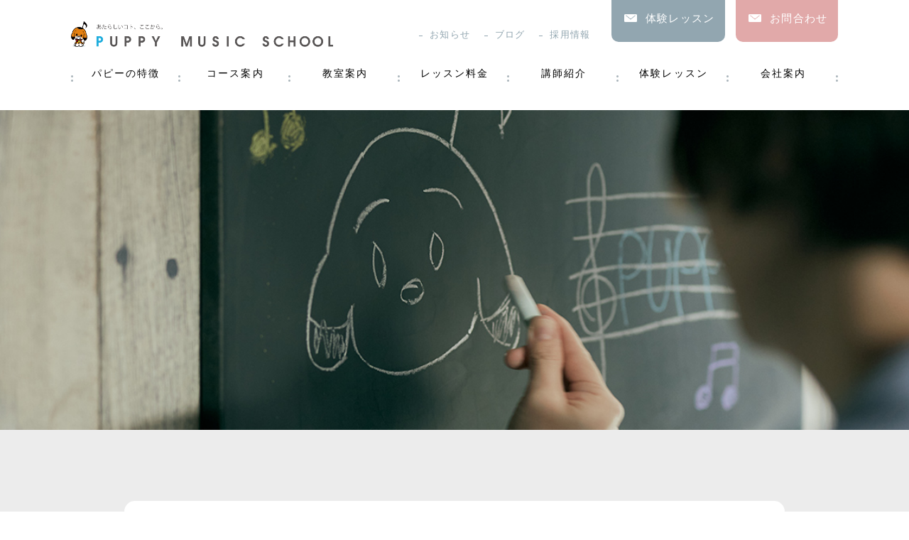

--- FILE ---
content_type: text/html; charset=UTF-8
request_url: http://puppymusic.jp/blogs/1103
body_size: 9506
content:
<!doctype html>
<html class="no-js" lang="ja">
<head>
  <meta charset="utf-8">
  <!-- 古いブラウザーで表示したときにクロームフレームを呼び出す。 -->
  <meta http-equiv="X-UA-Compatible" content="IE=edge">
  <meta name="format-detection" content="telephone=no">
  <title>バンド部門2日目！！ | パピーミュージックスクール | 愛知</title>
  <meta name='robots' content='index, follow, max-image-preview:large, max-snippet:-1, max-video-preview:-1' />
	<style>img:is([sizes="auto" i], [sizes^="auto," i]) { contain-intrinsic-size: 3000px 1500px }</style>
	
	<!-- This site is optimized with the Yoast SEO plugin v24.5 - https://yoast.com/wordpress/plugins/seo/ -->
	<link rel="canonical" href="http://puppymusic.jp/blogs/1103" />
	<meta property="og:locale" content="ja_JP" />
	<meta property="og:type" content="article" />
	<meta property="og:title" content="バンド部門2日目！！ | パピーミュージックスクール | 愛知" />
	<meta property="og:description" content="こんにちは。 本日の絶好の音楽祭日和で 何よりです。 午前中はお留守番 スタッフののなかです。 &nbsp; 本日は、レンタルに関する お問い合わせを、非常に、 非常に、多く頂いております。 大変申し訳ございません！ ス [&hellip;]" />
	<meta property="og:url" content="http://puppymusic.jp/blogs/1103" />
	<meta property="og:site_name" content="パピーミュージックスクール | 愛知" />
	<meta property="og:image" content="http://puppymusic.jp/wp-content/uploads/2023/08/ce889e83c50cf046740191e55f679afc.jpg" />
	<meta property="og:image:width" content="1105" />
	<meta property="og:image:height" content="1500" />
	<meta property="og:image:type" content="image/jpeg" />
	<meta name="twitter:card" content="summary_large_image" />
	<script type="application/ld+json" class="yoast-schema-graph">{"@context":"https://schema.org","@graph":[{"@type":"WebPage","@id":"http://puppymusic.jp/blogs/1103","url":"http://puppymusic.jp/blogs/1103","name":"バンド部門2日目！！ | パピーミュージックスクール | 愛知","isPartOf":{"@id":"https://puppymusic.jp/#website"},"primaryImageOfPage":{"@id":"http://puppymusic.jp/blogs/1103#primaryimage"},"image":{"@id":"http://puppymusic.jp/blogs/1103#primaryimage"},"thumbnailUrl":"http://puppymusic.jp/wp-content/uploads/2023/08/ce889e83c50cf046740191e55f679afc.jpg","datePublished":"2023-09-03T02:39:45+00:00","breadcrumb":{"@id":"http://puppymusic.jp/blogs/1103#breadcrumb"},"inLanguage":"ja","potentialAction":[{"@type":"ReadAction","target":["http://puppymusic.jp/blogs/1103"]}]},{"@type":"ImageObject","inLanguage":"ja","@id":"http://puppymusic.jp/blogs/1103#primaryimage","url":"http://puppymusic.jp/wp-content/uploads/2023/08/ce889e83c50cf046740191e55f679afc.jpg","contentUrl":"http://puppymusic.jp/wp-content/uploads/2023/08/ce889e83c50cf046740191e55f679afc.jpg","width":1105,"height":1500},{"@type":"BreadcrumbList","@id":"http://puppymusic.jp/blogs/1103#breadcrumb","itemListElement":[{"@type":"ListItem","position":1,"name":"ホーム","item":"https://puppymusic.jp/"},{"@type":"ListItem","position":2,"name":"バンド部門2日目！！"}]},{"@type":"WebSite","@id":"https://puppymusic.jp/#website","url":"https://puppymusic.jp/","name":"パピーミュージックスクール | 愛知","description":"初心者の為の音楽教室 パピーミュージックスクール　ギター ボーカル ドラム サックス トランペット フルート クラリネット バイオリン 声楽など　名古屋、岡崎、刈谷、安城、蒲郡でレッスン受付中！","publisher":{"@id":"https://puppymusic.jp/#organization"},"potentialAction":[{"@type":"SearchAction","target":{"@type":"EntryPoint","urlTemplate":"https://puppymusic.jp/?s={search_term_string}"},"query-input":{"@type":"PropertyValueSpecification","valueRequired":true,"valueName":"search_term_string"}}],"inLanguage":"ja"},{"@type":"Organization","@id":"https://puppymusic.jp/#organization","name":"パピーミュージックスクール | 愛知","url":"https://puppymusic.jp/","logo":{"@type":"ImageObject","inLanguage":"ja","@id":"https://puppymusic.jp/#/schema/logo/image/","url":"http://puppymusic.jp/wp-content/uploads/2022/06/1b71618c3afe3e5d65729665af7bb35c.jpg","contentUrl":"http://puppymusic.jp/wp-content/uploads/2022/06/1b71618c3afe3e5d65729665af7bb35c.jpg","width":1000,"height":623,"caption":"パピーミュージックスクール | 愛知"},"image":{"@id":"https://puppymusic.jp/#/schema/logo/image/"}}]}</script>
	<!-- / Yoast SEO plugin. -->


<link rel='stylesheet' id='wp-block-library-css' href='http://puppymusic.jp/wp-includes/css/dist/block-library/style.min.css?ver=6.7.2' type='text/css' media='all' />
<style id='classic-theme-styles-inline-css' type='text/css'>
/*! This file is auto-generated */
.wp-block-button__link{color:#fff;background-color:#32373c;border-radius:9999px;box-shadow:none;text-decoration:none;padding:calc(.667em + 2px) calc(1.333em + 2px);font-size:1.125em}.wp-block-file__button{background:#32373c;color:#fff;text-decoration:none}
</style>
<style id='global-styles-inline-css' type='text/css'>
:root{--wp--preset--aspect-ratio--square: 1;--wp--preset--aspect-ratio--4-3: 4/3;--wp--preset--aspect-ratio--3-4: 3/4;--wp--preset--aspect-ratio--3-2: 3/2;--wp--preset--aspect-ratio--2-3: 2/3;--wp--preset--aspect-ratio--16-9: 16/9;--wp--preset--aspect-ratio--9-16: 9/16;--wp--preset--color--black: #000000;--wp--preset--color--cyan-bluish-gray: #abb8c3;--wp--preset--color--white: #ffffff;--wp--preset--color--pale-pink: #f78da7;--wp--preset--color--vivid-red: #cf2e2e;--wp--preset--color--luminous-vivid-orange: #ff6900;--wp--preset--color--luminous-vivid-amber: #fcb900;--wp--preset--color--light-green-cyan: #7bdcb5;--wp--preset--color--vivid-green-cyan: #00d084;--wp--preset--color--pale-cyan-blue: #8ed1fc;--wp--preset--color--vivid-cyan-blue: #0693e3;--wp--preset--color--vivid-purple: #9b51e0;--wp--preset--gradient--vivid-cyan-blue-to-vivid-purple: linear-gradient(135deg,rgba(6,147,227,1) 0%,rgb(155,81,224) 100%);--wp--preset--gradient--light-green-cyan-to-vivid-green-cyan: linear-gradient(135deg,rgb(122,220,180) 0%,rgb(0,208,130) 100%);--wp--preset--gradient--luminous-vivid-amber-to-luminous-vivid-orange: linear-gradient(135deg,rgba(252,185,0,1) 0%,rgba(255,105,0,1) 100%);--wp--preset--gradient--luminous-vivid-orange-to-vivid-red: linear-gradient(135deg,rgba(255,105,0,1) 0%,rgb(207,46,46) 100%);--wp--preset--gradient--very-light-gray-to-cyan-bluish-gray: linear-gradient(135deg,rgb(238,238,238) 0%,rgb(169,184,195) 100%);--wp--preset--gradient--cool-to-warm-spectrum: linear-gradient(135deg,rgb(74,234,220) 0%,rgb(151,120,209) 20%,rgb(207,42,186) 40%,rgb(238,44,130) 60%,rgb(251,105,98) 80%,rgb(254,248,76) 100%);--wp--preset--gradient--blush-light-purple: linear-gradient(135deg,rgb(255,206,236) 0%,rgb(152,150,240) 100%);--wp--preset--gradient--blush-bordeaux: linear-gradient(135deg,rgb(254,205,165) 0%,rgb(254,45,45) 50%,rgb(107,0,62) 100%);--wp--preset--gradient--luminous-dusk: linear-gradient(135deg,rgb(255,203,112) 0%,rgb(199,81,192) 50%,rgb(65,88,208) 100%);--wp--preset--gradient--pale-ocean: linear-gradient(135deg,rgb(255,245,203) 0%,rgb(182,227,212) 50%,rgb(51,167,181) 100%);--wp--preset--gradient--electric-grass: linear-gradient(135deg,rgb(202,248,128) 0%,rgb(113,206,126) 100%);--wp--preset--gradient--midnight: linear-gradient(135deg,rgb(2,3,129) 0%,rgb(40,116,252) 100%);--wp--preset--font-size--small: 13px;--wp--preset--font-size--medium: 20px;--wp--preset--font-size--large: 36px;--wp--preset--font-size--x-large: 42px;--wp--preset--spacing--20: 0.44rem;--wp--preset--spacing--30: 0.67rem;--wp--preset--spacing--40: 1rem;--wp--preset--spacing--50: 1.5rem;--wp--preset--spacing--60: 2.25rem;--wp--preset--spacing--70: 3.38rem;--wp--preset--spacing--80: 5.06rem;--wp--preset--shadow--natural: 6px 6px 9px rgba(0, 0, 0, 0.2);--wp--preset--shadow--deep: 12px 12px 50px rgba(0, 0, 0, 0.4);--wp--preset--shadow--sharp: 6px 6px 0px rgba(0, 0, 0, 0.2);--wp--preset--shadow--outlined: 6px 6px 0px -3px rgba(255, 255, 255, 1), 6px 6px rgba(0, 0, 0, 1);--wp--preset--shadow--crisp: 6px 6px 0px rgba(0, 0, 0, 1);}:where(.is-layout-flex){gap: 0.5em;}:where(.is-layout-grid){gap: 0.5em;}body .is-layout-flex{display: flex;}.is-layout-flex{flex-wrap: wrap;align-items: center;}.is-layout-flex > :is(*, div){margin: 0;}body .is-layout-grid{display: grid;}.is-layout-grid > :is(*, div){margin: 0;}:where(.wp-block-columns.is-layout-flex){gap: 2em;}:where(.wp-block-columns.is-layout-grid){gap: 2em;}:where(.wp-block-post-template.is-layout-flex){gap: 1.25em;}:where(.wp-block-post-template.is-layout-grid){gap: 1.25em;}.has-black-color{color: var(--wp--preset--color--black) !important;}.has-cyan-bluish-gray-color{color: var(--wp--preset--color--cyan-bluish-gray) !important;}.has-white-color{color: var(--wp--preset--color--white) !important;}.has-pale-pink-color{color: var(--wp--preset--color--pale-pink) !important;}.has-vivid-red-color{color: var(--wp--preset--color--vivid-red) !important;}.has-luminous-vivid-orange-color{color: var(--wp--preset--color--luminous-vivid-orange) !important;}.has-luminous-vivid-amber-color{color: var(--wp--preset--color--luminous-vivid-amber) !important;}.has-light-green-cyan-color{color: var(--wp--preset--color--light-green-cyan) !important;}.has-vivid-green-cyan-color{color: var(--wp--preset--color--vivid-green-cyan) !important;}.has-pale-cyan-blue-color{color: var(--wp--preset--color--pale-cyan-blue) !important;}.has-vivid-cyan-blue-color{color: var(--wp--preset--color--vivid-cyan-blue) !important;}.has-vivid-purple-color{color: var(--wp--preset--color--vivid-purple) !important;}.has-black-background-color{background-color: var(--wp--preset--color--black) !important;}.has-cyan-bluish-gray-background-color{background-color: var(--wp--preset--color--cyan-bluish-gray) !important;}.has-white-background-color{background-color: var(--wp--preset--color--white) !important;}.has-pale-pink-background-color{background-color: var(--wp--preset--color--pale-pink) !important;}.has-vivid-red-background-color{background-color: var(--wp--preset--color--vivid-red) !important;}.has-luminous-vivid-orange-background-color{background-color: var(--wp--preset--color--luminous-vivid-orange) !important;}.has-luminous-vivid-amber-background-color{background-color: var(--wp--preset--color--luminous-vivid-amber) !important;}.has-light-green-cyan-background-color{background-color: var(--wp--preset--color--light-green-cyan) !important;}.has-vivid-green-cyan-background-color{background-color: var(--wp--preset--color--vivid-green-cyan) !important;}.has-pale-cyan-blue-background-color{background-color: var(--wp--preset--color--pale-cyan-blue) !important;}.has-vivid-cyan-blue-background-color{background-color: var(--wp--preset--color--vivid-cyan-blue) !important;}.has-vivid-purple-background-color{background-color: var(--wp--preset--color--vivid-purple) !important;}.has-black-border-color{border-color: var(--wp--preset--color--black) !important;}.has-cyan-bluish-gray-border-color{border-color: var(--wp--preset--color--cyan-bluish-gray) !important;}.has-white-border-color{border-color: var(--wp--preset--color--white) !important;}.has-pale-pink-border-color{border-color: var(--wp--preset--color--pale-pink) !important;}.has-vivid-red-border-color{border-color: var(--wp--preset--color--vivid-red) !important;}.has-luminous-vivid-orange-border-color{border-color: var(--wp--preset--color--luminous-vivid-orange) !important;}.has-luminous-vivid-amber-border-color{border-color: var(--wp--preset--color--luminous-vivid-amber) !important;}.has-light-green-cyan-border-color{border-color: var(--wp--preset--color--light-green-cyan) !important;}.has-vivid-green-cyan-border-color{border-color: var(--wp--preset--color--vivid-green-cyan) !important;}.has-pale-cyan-blue-border-color{border-color: var(--wp--preset--color--pale-cyan-blue) !important;}.has-vivid-cyan-blue-border-color{border-color: var(--wp--preset--color--vivid-cyan-blue) !important;}.has-vivid-purple-border-color{border-color: var(--wp--preset--color--vivid-purple) !important;}.has-vivid-cyan-blue-to-vivid-purple-gradient-background{background: var(--wp--preset--gradient--vivid-cyan-blue-to-vivid-purple) !important;}.has-light-green-cyan-to-vivid-green-cyan-gradient-background{background: var(--wp--preset--gradient--light-green-cyan-to-vivid-green-cyan) !important;}.has-luminous-vivid-amber-to-luminous-vivid-orange-gradient-background{background: var(--wp--preset--gradient--luminous-vivid-amber-to-luminous-vivid-orange) !important;}.has-luminous-vivid-orange-to-vivid-red-gradient-background{background: var(--wp--preset--gradient--luminous-vivid-orange-to-vivid-red) !important;}.has-very-light-gray-to-cyan-bluish-gray-gradient-background{background: var(--wp--preset--gradient--very-light-gray-to-cyan-bluish-gray) !important;}.has-cool-to-warm-spectrum-gradient-background{background: var(--wp--preset--gradient--cool-to-warm-spectrum) !important;}.has-blush-light-purple-gradient-background{background: var(--wp--preset--gradient--blush-light-purple) !important;}.has-blush-bordeaux-gradient-background{background: var(--wp--preset--gradient--blush-bordeaux) !important;}.has-luminous-dusk-gradient-background{background: var(--wp--preset--gradient--luminous-dusk) !important;}.has-pale-ocean-gradient-background{background: var(--wp--preset--gradient--pale-ocean) !important;}.has-electric-grass-gradient-background{background: var(--wp--preset--gradient--electric-grass) !important;}.has-midnight-gradient-background{background: var(--wp--preset--gradient--midnight) !important;}.has-small-font-size{font-size: var(--wp--preset--font-size--small) !important;}.has-medium-font-size{font-size: var(--wp--preset--font-size--medium) !important;}.has-large-font-size{font-size: var(--wp--preset--font-size--large) !important;}.has-x-large-font-size{font-size: var(--wp--preset--font-size--x-large) !important;}
:where(.wp-block-post-template.is-layout-flex){gap: 1.25em;}:where(.wp-block-post-template.is-layout-grid){gap: 1.25em;}
:where(.wp-block-columns.is-layout-flex){gap: 2em;}:where(.wp-block-columns.is-layout-grid){gap: 2em;}
:root :where(.wp-block-pullquote){font-size: 1.5em;line-height: 1.6;}
</style>
<link rel="https://api.w.org/" href="http://puppymusic.jp/wp-json/" /><link rel="alternate" title="oEmbed (JSON)" type="application/json+oembed" href="http://puppymusic.jp/wp-json/oembed/1.0/embed?url=http%3A%2F%2Fpuppymusic.jp%2Fblogs%2F1103" />
<link rel="alternate" title="oEmbed (XML)" type="text/xml+oembed" href="http://puppymusic.jp/wp-json/oembed/1.0/embed?url=http%3A%2F%2Fpuppymusic.jp%2Fblogs%2F1103&#038;format=xml" />
  <meta name="viewport" content="width=device-width,initial-scale=1.0,minimum-scale=1.0">
  <link rel="icon" href="http://puppymusic.jp/favicon.ico">
  <link rel="preconnect" href="https://fonts.googleapis.com">
  <link rel="preconnect" href="https://fonts.gstatic.com" crossorigin>
  <link href="https://fonts.googleapis.com/css2?family=Concert+One&display=swap" rel="stylesheet">
  <link rel="stylesheet" href="http://puppymusic.jp/wp-content/themes/php/css/style.css">
  <link rel="stylesheet" href="http://puppymusic.jp/wp-content/themes/php/css/new_style.css">
  <link rel="stylesheet" href="http://puppymusic.jp/wp-content/themes/php/css/mod.css">
  <!-- Typekit[：P_パピーミュージックスクール] -->
  <script>
  (function(d) {
    var config = {
    kitId: 'rhk1bji',
    scriptTimeout: 3000,
    async: true
    },
    h=d.documentElement,t=setTimeout(function(){h.className=h.className.replace(/\bwf-loading\b/g,"")+" wf-inactive";},config.scriptTimeout),tk=d.createElement("script"),f=false,s=d.getElementsByTagName("script")[0],a;h.className+=" wf-loading";tk.src='https://use.typekit.net/'+config.kitId+'.js';tk.async=true;tk.onload=tk.onreadystatechange=function(){a=this.readyState;if(f||a&&a!="complete"&&a!="loaded")return;f=true;clearTimeout(t);try{Typekit.load(config)}catch(e){}};s.parentNode.insertBefore(tk,s)
  })(document);
  </script>
  <!-- Typekit -->
  <!-- Global site tag (gtag.js) - Google Ads: 861499530 -->
  <script async src="https://www.googletagmanager.com/gtag/js?id=AW-861499530"></script>
  <script>
    window.dataLayer = window.dataLayer || [];
    function gtag(){dataLayer.push(arguments);}
    gtag('js', new Date());
    gtag('config', 'AW-861499530');
  </script>
<!-- Global site tag (gtag.js) - Google Analytics -->
<script async src="https://www.googletagmanager.com/gtag/js?id=UA-39926113-1"></script>
<script>
  window.dataLayer = window.dataLayer || [];
  function gtag(){dataLayer.push(arguments);}
  gtag('js', new Date());
  gtag('config', 'UA-39926113-1');
</script>
  </head>

<body id="blogs" class="uf">

<!-- header -->
<header>
	<div id="hd-main">
		<div class="hd-upper">
						<h1 class="site-ttl"><a class="hov" href="http://puppymusic.jp/"><img loading="lazy" src="http://puppymusic.jp/img/base/hd-logo.png" width="369" height="36" alt="バンド部門2日目！！"></a></h1>
						<div class="d-f">
				<nav id="sub-menu">
					<ul>
						<li><a href="http://puppymusic.jp/new" class="hov">お知らせ</a></li>
						<li><a href="http://puppymusic.jp/blog" class="hov">ブログ</a></li>
						<li><a href="http://puppymusic.jp/recruit" class="hov">採用情報</a></li>
					</ul>	
				</nav>
				<div class="hd-cv">
					<a href="http://puppymusic.jp/application" class="cv-application">体験レッスン</a>
					<a href="http://puppymusic.jp/contact" class="cv-contact">お問合わせ</a>
				</div>
			</div>
		</div>
		<nav id="global-nav">
			<ul>
				<li><a href="http://puppymusic.jp/about">パピーの特徴</a></li>
				<li><a href="http://puppymusic.jp/course">コース案内</a></li>
				<li><a href="http://puppymusic.jp/school">教室案内</a></li>
				<li><a href="http://puppymusic.jp/price">レッスン料金</a></li>
				<li><a href="http://puppymusic.jp/teacher">講師紹介</a></li>
				<li><a href="http://puppymusic.jp/trial">体験レッスン</a></li>
				<li class="d-n md-d-b"><a href="http://puppymusic.jp/event" class="hov">イベント</a></li>
				<li class="d-n md-d-b"><a href="http://puppymusic.jp/campaign" class="hov">キャンペーン</a></li>
				<li class="d-n md-d-b"><a href="http://puppymusic.jp/present" class="hov">楽器プレゼント</a></li>
				<li><a href="http://puppymusic.jp/company">会社案内</a></li>
				<li class="d-n md-d-b"><a href="http://puppymusic.jp/recruit" class="hov">採用情報</a></li>
				<li class="d-n md-d-b"><a href="http://puppymusic.jp/new" class="hov">お知らせ</a></li>
				<li class="d-n md-d-b"><a href="http://puppymusic.jp/blog" class="hov">ブログ</a></li>
				<li class="d-n md-d-b"><a href="http://puppymusic.jp/contact" class="hov">お問合わせ</a></li>
			</ul>
		</nav>
		<div id="burger-trg">
			<span class="burger-ic"></span>
		</div>
	</div>
</header>
<!-- main -->
<main>
	<section id="content">
	
		<!-- #hero -->
		<div class="hero view view-slideup">
			<div class="ptb225 md-ptb120 sm-ptb85" style="background: url('http://puppymusic.jp/img/blog/hero.jpg') no-repeat center / cover ;">				
			</div>		
		</div>

		<!-- #sec1 -->
		<div id="sec1" class="cols jc-c gutter-70 gutter-md-40 gutter-sm-20 mt100 sm-mt60 mb130 md-mb100 sm-mb80 ai-fe pb5">
			<div class="col-12">
				<div class="bgc-white bdrs15 ptb80 plr80 md-ptb60 md-plr60 sm-ptb40 sm-plr25">
										<article>
						<div class="blog-ttl view view-slideup">
							<div class="date">
								<p class="day">2023.09.03</p>
																<p class="category">BLOG</p>
															</div>
							<h1>バンド部門2日目！！</h1>
						</div>
						<div class="cms-sentence pt50 sm-pt40 view view-slideup">
							<p>こんにちは。</p>
<p>本日の絶好の音楽祭日和で</p>
<p>何よりです。</p>
<p>午前中はお留守番</p>
<p>スタッフののなかです。</p>
<p>&nbsp;</p>
<p>本日は、レンタルに関する</p>
<p>お問い合わせを、非常に、</p>
<p>非常に、多く頂いております。</p>
<p>大変申し訳ございません！</p>
<p>スタッフが会場に行っている</p>
<p>関係で、スタッフがいない</p>
<p>教室が多く、本日はご対応</p>
<p>できない教室が多いのです…</p>
<p>&nbsp;</p>
<p>大変に心苦しい午前中を</p>
<p>過ごしております。</p>
<p>お断りしてしまいました</p>
<p>皆さん、これに懲りずに</p>
<p>またぜひご利用下さいね。</p>
<p>（本当にすみません。）</p>
<p>&nbsp;</p>
<p>音楽祭バンド部門も二日目に</p>
<p>入りました。</p>
<p>今日はたくさんの方々が</p>
<p>演奏してくださいますよ♪</p>
<p>楽しみですね☆</p>
<p>&nbsp;</p>
<p><a id="i15332959442" class="detailOn userImageLink" href="https://ameblo.jp/puppysweide2/image-12818892688-15332959442.html" data-image-id="15332959442"><img fetchpriority="high" decoding="async" class="PhotoSwipeImage" src="https://stat.ameba.jp/user_images/20230902/13/puppysweide2/3c/41/j/o2508371415332959442.jpg?caw=800" alt="" width="420" height="622" data-entry-id="12818892688" data-image-id="15332959442" data-image-order="1" data-amb-layout="fill-width" /></a></p>
<p>くどいですが、場所は</p>
<p><mark>安城市アンフォーレ</mark>です！</p>
<p>ご出演の皆さん！</p>
<p>第1部の集合時間前にアップ</p>
<p>できなくてごめんなさい。</p>
<p>&nbsp;</p>
<p>もう第1部は始まっており</p>
<p>ますね、弾き語りあり、</p>
<p>バンドあり、バリエーションに</p>
<p>とんだ部門になっています。</p>
<p>&nbsp;</p>
<p>第2部へご出演の方は</p>
<p><mark>13：45集合</mark>です。</p>
<p>&nbsp;</p>
<p>第3部にご出演の方は</p>
<p><mark>16：30集合</mark>です。</p>
<p>&nbsp;</p>
<p>ご出演の方は、<mark>部門開始</mark></p>
<p><mark>時刻より早く集合をお願い</mark></p>
<p><mark>しております。</mark>時間に</p>
<p>少しゆとりをもって、</p>
<p>お越しくださいね。</p>
<p>&nbsp;</p>
<p>本日もかっこいい講師演奏</p>
<p>期待しちゃいますね、ぜひ</p>
<p>お聞き逃しなく！</p>
<p>&nbsp;</p>
<p>特に勝手にイチオシ、</p>
<p>第1部の講師演奏は、</p>
<p>クラシックギターの</p>
<p>ソロ演奏です！</p>
<p>&nbsp;</p>
<p>私の記憶が確かならば、</p>
<p>多分パピーの音楽祭で</p>
<p>クラシックギターの</p>
<p>ソロ（クラシックだけ</p>
<p>ではなく、ですが）は</p>
<p>講師演奏として初めて</p>
<p>ではないかと思います。</p>
<p>&nbsp;</p>
<p>ギターやウクレレで</p>
<p>ソロ曲にチャレンジ中の</p>
<p>皆さん！</p>
<p>&nbsp;</p>
<p>いつかはソロを弾いて</p>
<p>みたい、とひっそりと</p>
<p>思っている皆さん！</p>
<p>&nbsp;</p>
<p>ぜひ会場で、生の音を、</p>
<p>生の演奏を、そして、</p>
<p>多分かっこよすぎる指を！</p>
<p>お見逃しなく♪</p>
<p>&nbsp;</p>
<p>今年初めての方も。</p>
<p>もう常連さんの方も。</p>
<p>皆さんにとって、実り多い</p>
<p>音楽祭となりますように。</p>
<p>&nbsp;</p>
<p>そして、ステキな演奏を</p>
<p>今日もスタッフ一同、</p>
<p>全力で応援します！</p>
<p>&nbsp;</p>
<p>&nbsp;</p>
<p>それでは今日はこの辺で。</p>
<p>超特急で書いているので、</p>
<p>ちょっと内容がかぶって</p>
<p>いるかもしれませんが、</p>
<p>スルーしてくださいね。</p>
<p>&nbsp;</p>
<p>またお会いしましょう！</p>
						</div>
					</article>
					
					<div class="bt-black mt60 view view-slideup">
						<!--CMSページネイション-->
						<div class="cols nega pt60 gutter-md-10">
														<div class="col-3">
								<a class="d-b ta-c hov bd-black ptb10 plr15" href="http://puppymusic.jp/blogs/1102">前<span class="sm-d-n">の記事</span></a>							</div>
							<div class="col-6">
								<a class="d-b ta-c hov bd-black ptb10 plr15" href="http://puppymusic.jp/blog">一覧へ戻る</a>
							</div>
							<div class="col-3">
								<a class="d-b ta-c hov bd-black ptb10 plr15" href="http://puppymusic.jp/blogs/1104">次<span class="sm-d-n">の記事</span></a>							</div>
						</div>
					</div>
				</div>
											</div>
		</div>

	</section>
</main>

<!-- footer -->
<footer>
	<section id="ft-cv">
		<div class="cols jc-c ptb100 sm-ptb70">
			<div class="col-12">
				<div class="ta-c p50 sm-p30 ta-c cv-inner">
					<h2 class="ff-en fz300 sm-fz270 sm-fz170 lh170 c-white">CONTACT</h2>
					<p class="fz120 sm-fz100 c-white fw-b">体験レッスン申込み・お問合わせ</p>
					<div class="cols nega jc-c mt40 sm-mt30">
						<div class="col-5 col-sm-12">
							<a href="http://puppymusic.jp/application" class="cv-btn d-b ta-c fw-b bgc-white c-blue bdrs-max">体験レッスン申し込み</a>
						</div>
						<div class="col-5 col-sm-12 sm-mt15">
							<a href="http://puppymusic.jp/contact" class="cv-btn d-b ta-c fw-b bgc-white c-blue bdrs-max" target="_blank" rel="noopener">お問合わせフォーム</a>
						</div>
					</div>
					<p class="mt30 c-white fw-b">無料体験レッスンのお申し込み、<br class="d-n sm-d-b">パピーへのご相談・ご質問など<br class="d-n md-d-b">何でもお気軽にご相談ください！</p>
				</div>
			</div>
		</div>
	</section>
	<div id="ft-sitemap" class="cols jc-c ptb90 md-ptb60 sm-ta-c">
		<div class="col-12">
			<div class="ft-site-ttl"><a class="hov" href="http://puppymusic.jp/"><img loading="lazy" src="http://puppymusic.jp/img/base/hd-logo.png" width="369" height="36" class="img-rspsv" alt="puppy"></a></div>
			<div class="d-f md-d-n">
				<div class="mt50">
					<ul>
						<li><a href="http://puppymusic.jp/about" class="hov">パピーの特徴</a></li>
						<li><a href="http://puppymusic.jp/course" class="hov">コース案内</a></li>
						<li><a href="http://puppymusic.jp/school" class="hov">教室案内</a></li>
						<li><a href="http://puppymusic.jp/price" class="hov">レッスン料金</a></li>
						<li><a href="http://puppymusic.jp/teacher" class="hov">講師紹介</a></li>
					</ul>
				</div>
				<div class="mt50 ml80">
					<ul>
						<li><a href="http://puppymusic.jp/trial" class="hov">無料体験レッスン</a></li>
						<li><a href="http://puppymusic.jp/event" class="hov">イベント</a></li>
						<li><a href="http://puppymusic.jp/campaign" class="hov">キャンペーン</a></li>
						<li><a href="http://puppymusic.jp/present" class="hov">楽器プレゼント</a></li>
						<li><a href="http://puppymusic.jp/company" class="hov">会社案内</a></li>
					</ul>
				</div>
				<div class="mt50 ml80">
					<ul>
						<li><a href="http://puppymusic.jp/recruit" class="hov">採用情報</a></li>
						<li><a href="http://puppymusic.jp/new" class="hov">お知らせ</a></li>
						<li><a href="http://puppymusic.jp/blog" class="hov">ブログ</a></li>
						<li><a href="http://puppymusic.jp/application" class="hov">体験レッスンお申し込み</a></li>
						<li><a href="http://puppymusic.jp/contact" class="hov">お問合わせ</a></li>
					</ul>
				</div>
			</div>
			<div class="bt-darkgray mt50 sm-mt30 pt50 sm-pt30">
				<p class="ff-sofia sm-ta-c lts20 fz150 sm-fz120">PUPPY GROUP</p>
				<div class="cols nega gutter-20 gutter-sm-10 mt10">
					<div class="col-3 col-md-4 col-sm-6 mt15">
						<a href="https://puppyyoga.jp/" target="_blank" rel="noopener" class="d-b ta-c hov bgc-white bdrs-max ptb10 plr15 sm-fz90">パピーヨガスタジオ</a>
					</div>
					<div class="col-3 col-md-4 col-sm-6 mt15">
						<a href="https://puppysweide.com/ballet/" target="_blank" rel="noopener" class="d-b ta-c hov bgc-white bdrs-max ptb10 plr15 sm-fz90">パピーバレエ教室</a>
					</div>
					<div class="col-3 col-md-4 col-sm-6 mt15">
						<a href="https://puppysweide.com/eng/hp/" target="_blank" rel="noopener" class="d-b ta-c hov bgc-white bdrs-max ptb10 plr15 sm-fz90">パピー英語教室</a>
					</div>
					<div class="col-3 col-md-4 col-sm-6 mt15">
						<a href="https://puppysweide.com/dance/" target="_blank" rel="noopener" class="d-b ta-c hov bgc-white bdrs-max ptb10 plr15 sm-fz90">パピーダンススクール</a>
					</div>
					<div class="col-3 col-md-4 col-sm-6 mt15">
						<a href="https://puppyshodou.jp/" target="_blank" rel="noopener" class="d-b ta-c hov bgc-white bdrs-max ptb10 plr15 sm-fz90">パピー書道教室</a>
					</div>
					<div class="col-3 col-md-4 col-sm-6 mt15">
						<a href="https://puppyart.jp/" target="_blank" rel="noopener" class="d-b ta-c hov bgc-white bdrs-max ptb10 plr15 sm-fz90">パピー絵画教室</a>
					</div>
					<div class="col-3 col-md-4 col-sm-6 mt15">
						<a href="https://puppysweide.com/jyuku/" target="_blank" rel="noopener" class="d-b ta-c hov bgc-white bdrs-max ptb10 plr15 sm-fz90">パピー個別指導塾</a>
					</div>
					<div class="col-3 col-md-4 col-sm-6 mt15">
						<a href="https://puppysweide.com/studio.html" target="_blank" rel="noopener" class="d-b ta-c hov bgc-white bdrs-max ptb10 plr15 sm-fz90">レンタルスタジオ</a>
					</div>
				</div>
			</div>
		</div>
	</div>
	<div class="copy bgc-blue ptb15 ta-c">
		<div class="d-f sm-d-b jc-c c-white ff-sofia fz90 sm-fz80 ta-c">
			<p>パピーミュージック株式会社<br>
				<a href="tel:0564645349" class="tel-link hov">　Tel　0564-64-5349<br></a>
				<a href="http://puppymusic.jp/okazaki-onishi" >【本部・岡崎大西教室】岡崎市大西3-2-5<br></a>
				<a href="http://puppymusic.jp/okazaki-yahagi" >【岡崎矢作教室】岡崎市矢作町西林寺87-1<br></a>
				<a href="http://puppymusic.jp/kariya" >【刈谷アピタ教室】刈谷市南桜町2-56-1<br></a>
				<a href="http://puppymusic.jp/nagoya-meito" >【名古屋名東教室】名古屋市名東区牧の里1-111<br></a>
				<a href="http://puppymusic.jp/nagoya-minato" >【名古屋港教室】名古屋市港区当知2-1501<br></a>
				<a href="http://puppymusic.jp/anjyo" >【安城今池教室】安城市今池町1-13-1 3F<br></a>
				<a href="http://puppymusic.jp/gamagori" >【蒲郡教室】蒲郡市竹谷町<br><br></a>
			
			Copyright - <a href="http://puppymusic.jp/" class="hov">puppy music all rights reversed.</a></p>
			
		</div>
	</div>
</footer>

<script src="https://ajax.googleapis.com/ajax/libs/jquery/1.10.2/jquery.min.js" defer></script>
<script src="http://puppymusic.jp/js/scroller.js" defer></script>
<script src="http://puppymusic.jp/js/jquery.matchHeight-min.js" defer></script>
<script src="http://puppymusic.jp/js/common.js" defer></script>
<!--
single-blogs-->
<!-- 教室ごと楽器ページのリンク振り分け -->
<script>
(function(){
  var urlHash = location.hash;
  if(urlHash == '#okazaki-onishi') {
  	document.getElementById("sec4_okazaki-onishi").classList.add("active");
  	document.getElementById("sec4_okazaki-yahagi").classList.add("hide");
  }
  if(urlHash == '#okazaki-yahagi') {
  	document.getElementById("sec4_okazaki-onishi").classList.add("hide");
  	document.getElementById("sec4_okazaki-yahagi").classList.add("active");
  }
}());
</script>
<script>
(function(){
  var urlHash = location.hash;
  if(urlHash == '#okazaki-onishi') {
  	document.getElementById("okazaki-onishi_contents1").classList.add("active");
  	document.getElementById("okazaki-onishi_contents2").classList.add("active");
  	document.getElementById("okazaki-yahagi_contents1").classList.add("hide");
  	document.getElementById("okazaki-yahagi_contents2").classList.add("hide");
  }
  if(urlHash == '#okazaki-yahagi') {
  	document.getElementById("okazaki-onishi_contents1").classList.add("hide");
  	document.getElementById("okazaki-onishi_contents2").classList.add("hide");
  	document.getElementById("okazaki-yahagi_contents1").classList.add("active");
  	document.getElementById("okazaki-yahagi_contents2").classList.add("active");
  }
}());
</script>
</body>
</html>

--- FILE ---
content_type: text/css
request_url: http://puppymusic.jp/wp-content/themes/php/css/style.css
body_size: 4976
content:
@import url("preset.css");@import url("module.css");@import url("header.css");@import url("footer.css");@import url("mailformpro.css");body{font-family:'Yu Gothic', 'YuGothic', 'Roboto', 'Helvetica Neue', 'Hiragino Kaku Gothic Pro', 'Meiryo', 'Arial', 'sans-serif';font-size:14.5px;color:#000;line-height:2;letter-spacing:.08em;font-weight:300;-webkit-animation:fadeIn 1.5s ease 0s 1 normal;animation:fadeIn 1.5s ease 0s 1 normal}@media screen and (max-width: 999px){body{font-size:13px}}@media screen and (max-width: 320px){body{font-size:90%}}@-webkit-keyframes fadeIn{0%{opacity:0}100%{opacity:1}}@keyframes fadeIn{0%{opacity:0}100%{opacity:1}}.uf main,.uf footer{-webkit-animation-name:fadein;animation-name:fadein;-webkit-animation-duration:2s;animation-duration:2s}@-webkit-keyframes fadein{from{opacity:0;-webkit-transform:translateY(-20px);transform:translateY(-20px)}to{opacity:1;-webkit-transform:translateY(0);transform:translateY(0)}}@keyframes fadein{from{opacity:0;-webkit-transform:translateY(-20px);transform:translateY(-20px)}to{opacity:1;-webkit-transform:translateY(0);transform:translateY(0)}}#content{background-color:#ececec}#top #content #hero{max-width:100%;position:relative;z-index:1;height:calc(100vh - 60px);max-height:670px;min-height:670px}@media screen and (max-width: 999px){#top #content #hero{margin:0;max-height:400px;min-height:400px}}@media screen and (max-width: 767px){#top #content #hero{max-height:250px;min-height:250px}}#top #content #hero .bx-wrapper{width:100% !important;height:670px !important;position:absolute;top:0;left:0;z-index:-1}@media screen and (max-width: 999px){#top #content #hero .bx-wrapper{height:400px !important}}@media screen and (max-width: 767px){#top #content #hero .bx-wrapper{height:250px !important}}#top #content #hero .bx-wrapper .bx-viewport{width:100% !important;height:100% !important;overflow:hidden;position:relative}#top #content #hero .bx-wrapper .bx-viewport::before{background:#fff;bottom:0;content:'';left:0;pointer-events:none;position:absolute;right:0;top:0;z-index:1}#top #content #hero .bx-wrapper .bx-viewport .bg-slide{width:100% !important;height:100% !important}#top #content #hero .bx-wrapper .bx-viewport .bg-slide>li{width:100% !important;height:100% !important;background-position:center center;background-size:cover;background-repeat:no-repeat}#top #content #sec2{position:relative}#top #content #sec2::after{content:"";position:absolute;background:url(../img/top/sec2-bg-upper.png) 0 0/1314px 93px repeat-x;width:100%;height:93px;left:0;top:-93px;-webkit-animation:waveSlide 15s linear infinite;animation:waveSlide 15s linear infinite}@-webkit-keyframes waveSlide{from{background-position:0% 0}to{background-position:1314px 0}}@keyframes waveSlide{from{background-position:0% 0}to{background-position:1314px 0}}@media screen and (max-width: 767px){#top #content #sec2::after{background:url(../img/top/sec2-bg-upper.png) 0 0/657px 46px repeat-x;width:100%;height:46px;top:-46px;-webkit-animation:waveSlide 15s linear infinite;animation:waveSlide 15s linear infinite}@-webkit-keyframes waveSlideSm{from{background-position:0% 0}to{background-position:657px 0}}@keyframes waveSlideSm{from{background-position:0% 0}to{background-position:657px 0}}}#top #content #sec2 .course1,#top #content #sec2 .course2,#top #content #sec2 .course3,#top #content #sec2 .course4,#top #content #sec2 .course5,#top #content #sec2 .course6,#top #content #sec2 .course7,#top #content #sec2 .course8,#top #content #sec2 .course9,#top #content #sec2 .course10,#top #content #sec2 .course11,#top #content #sec2 .course12,#top #content #sec2 .course13,#top #content #sec2 .course14,#top #content #sec2 .course15,#top #content #sec2 .course16{display:block;background:#fff;position:relative;padding:15px;text-align:center;font-size:90%}@media screen and (max-width: 767px){#top #content #sec2 .course1,#top #content #sec2 .course2,#top #content #sec2 .course3,#top #content #sec2 .course4,#top #content #sec2 .course5,#top #content #sec2 .course6,#top #content #sec2 .course7,#top #content #sec2 .course8,#top #content #sec2 .course9,#top #content #sec2 .course10,#top #content #sec2 .course11,#top #content #sec2 .course12,#top #content #sec2 .course13,#top #content #sec2 .course14,#top #content #sec2 .course15,#top #content #sec2 .course16{padding:15px 5px;font-size:85%}}@media screen and (max-width: 375px){#top #content #sec2 .course1,#top #content #sec2 .course2,#top #content #sec2 .course3,#top #content #sec2 .course4,#top #content #sec2 .course5,#top #content #sec2 .course6,#top #content #sec2 .course7,#top #content #sec2 .course8,#top #content #sec2 .course9,#top #content #sec2 .course10,#top #content #sec2 .course11,#top #content #sec2 .course12,#top #content #sec2 .course13,#top #content #sec2 .course14,#top #content #sec2 .course15,#top #content #sec2 .course16{padding:15px 5px;font-size:80%}}#top #content #sec2 .course1::after,#top #content #sec2 .course2::after,#top #content #sec2 .course3::after,#top #content #sec2 .course4::after,#top #content #sec2 .course5::after,#top #content #sec2 .course6::after,#top #content #sec2 .course7::after,#top #content #sec2 .course8::after,#top #content #sec2 .course9::after,#top #content #sec2 .course10::after,#top #content #sec2 .course11::after,#top #content #sec2 .course12::after,#top #content #sec2 .course13::after,#top #content #sec2 .course14::after,#top #content #sec2 .course15::after,#top #content #sec2 .course16::after{content:"";position:absolute;z-index:2}#top #content #sec2 .course1::before,#top #content #sec2 .course2::before,#top #content #sec2 .course3::before,#top #content #sec2 .course4::before,#top #content #sec2 .course5::before,#top #content #sec2 .course6::before,#top #content #sec2 .course7::before,#top #content #sec2 .course8::before,#top #content #sec2 .course9::before,#top #content #sec2 .course10::before,#top #content #sec2 .course11::before,#top #content #sec2 .course12::before,#top #content #sec2 .course13::before,#top #content #sec2 .course14::before,#top #content #sec2 .course15::before,#top #content #sec2 .course16::before{content:"";position:absolute;background:#92adb0;width:5px;height:5px;right:10px;bottom:10px;border-radius:9999px}#top #content #sec2 .course1:hover,#top #content #sec2 .course2:hover,#top #content #sec2 .course3:hover,#top #content #sec2 .course4:hover,#top #content #sec2 .course5:hover,#top #content #sec2 .course6:hover,#top #content #sec2 .course7:hover,#top #content #sec2 .course8:hover,#top #content #sec2 .course9:hover,#top #content #sec2 .course10:hover,#top #content #sec2 .course11:hover,#top #content #sec2 .course12:hover,#top #content #sec2 .course13:hover,#top #content #sec2 .course14:hover,#top #content #sec2 .course15:hover,#top #content #sec2 .course16:hover{-webkit-transition:all .8s;transition:all .8s}#top #content #sec2 .course1:hover::before,#top #content #sec2 .course2:hover::before,#top #content #sec2 .course3:hover::before,#top #content #sec2 .course4:hover::before,#top #content #sec2 .course5:hover::before,#top #content #sec2 .course6:hover::before,#top #content #sec2 .course7:hover::before,#top #content #sec2 .course8:hover::before,#top #content #sec2 .course9:hover::before,#top #content #sec2 .course10:hover::before,#top #content #sec2 .course11:hover::before,#top #content #sec2 .course12:hover::before,#top #content #sec2 .course13:hover::before,#top #content #sec2 .course14:hover::before,#top #content #sec2 .course15:hover::before,#top #content #sec2 .course16:hover::before{-webkit-transition:all .8s;transition:all .8s;bottom:20px}#top #content #sec2 .course1 span,#top #content #sec2 .course2 span,#top #content #sec2 .course3 span,#top #content #sec2 .course4 span,#top #content #sec2 .course5 span,#top #content #sec2 .course6 span,#top #content #sec2 .course7 span,#top #content #sec2 .course8 span,#top #content #sec2 .course9 span,#top #content #sec2 .course10 span,#top #content #sec2 .course11 span,#top #content #sec2 .course12 span,#top #content #sec2 .course13 span,#top #content #sec2 .course14 span,#top #content #sec2 .course15 span,#top #content #sec2 .course16 span{display:block;font-family:"sofia-pro","sans-serif"}#top #content #sec2 .course1::after{background:url(../img/top/sec2-gakki1.png) 0 0/26px 58px;width:26px;height:58px;right:20px;top:-17px}@media screen and (max-width: 767px){#top #content #sec2 .course1::after{background:url(../img/top/sec2-gakki1.png) 0 0/18px 41px;width:18px;height:41px;right:20px;top:20px}}#top #content #sec2 .course2::after{background:url(../img/top/sec2-gakki2.png) 0 0/37px 88px;width:37px;height:88px;left:15px;top:3px}@media screen and (max-width: 767px){#top #content #sec2 .course2::after{background:url(../img/top/sec2-gakki2.png) 0 0/26px 62px;width:26px;height:62px;right:15px;top:15px}}#top #content #sec2 .course3::after{background:url(../img/top/sec2-gakki3.png) 0 0/38px 96px;width:38px;height:96px;right:20px;top:-40px}@media screen and (max-width: 767px){#top #content #sec2 .course3::after{background:url(../img/top/sec2-gakki3.png) 0 0/27px 67px;width:27px;height:67px;left:20px;top:10px}}#top #content #sec2 .course4::after{background:url(../img/top/sec2-gakki4.png) 0 0/89px 71px;width:89px;height:71px;left:-23px;bottom:-20px}@media screen and (max-width: 767px){#top #content #sec2 .course4::after{background:url(../img/top/sec2-gakki4.png) 0 0/62px 50px;width:62px;height:50px;left:-10px;bottom:-5px}}#top #content #sec2 .course5::after{background:url(../img/top/sec2-gakki5.png) 0 0/80px 45px;width:80px;height:45px;left:-23px;top:20px}@media screen and (max-width: 767px){#top #content #sec2 .course5::after{background:url(../img/top/sec2-gakki5.png) 0 0/56px 32px;width:56px;height:32px;left:-10px;top:25px}}#top #content #sec2 .course6::after{background:url(../img/top/sec2-gakki6.png) 0 0/65px 43px;width:65px;height:43px;right:-20px;top:-5px}@media screen and (max-width: 767px){#top #content #sec2 .course6::after{background:url(../img/top/sec2-gakki6.png) 0 0/46px 30px;width:46px;height:30px;right:-10px;top:2px}}#top #content #sec2 .course7::after{background:url(../img/top/sec2-gakki7.png) 0 0/60px 71px;width:60px;height:71px;left:-5px;top:10px}@media screen and (max-width: 767px){#top #content #sec2 .course7::after{background:url(../img/top/sec2-gakki7.png) 0 0/42px 50px;width:42px;height:50px;left:-5px;top:10px}}#top #content #sec2 .course8::after{background:url(../img/top/sec2-gakki8.png) 0 0/53px 85px;width:53px;height:85px;right:-10px;top:-35px}@media screen and (max-width: 767px){#top #content #sec2 .course8::after{background:url(../img/top/sec2-gakki8.png) 0 0/37px 60px;width:37px;height:60px;right:-10px;top:-15px}}#top #content #sec2 .course9::after{background:url(../img/top/sec2-gakki9.png) 0 0/39px 97px;width:39px;height:97px;left:15px;top:5px}@media screen and (max-width: 767px){#top #content #sec2 .course9::after{background:url(../img/top/sec2-gakki9.png) 0 0/27px 68px;width:27px;height:68px;left:auto;top:-8px;right:23px}}#top #content #sec2 .course10::after{background:url(../img/top/sec2-gakki10.png) 0 0/33px 91px;width:33px;height:91px;right:20px;top:-30px}@media screen and (max-width: 767px){#top #content #sec2 .course10::after{background:url(../img/top/sec2-gakki10.png) 0 0/23px 68px;width:23px;height:68px;right:25px;top:15px}}#top #content #sec2 .course11::after{background:url(../img/top/sec2-gakki11.png) 0 0/56px 51px;width:56px;height:51px;right:5px;top:-5px}@media screen and (max-width: 767px){#top #content #sec2 .course11::after{background:url(../img/top/sec2-gakki11.png) 0 0/39px 36px;width:39px;height:36px;right:auto;left:9px;top:25px}}#top #content #sec2 .course12::after{background:url(../img/top/sec2-gakki12.png) 0 0/161px 33px;width:161px;height:33px;left:-30px;bottom:-5px}@media screen and (max-width: 999px){#top #content #sec2 .course12::after{background:url(../img/top/sec2-gakki12.png) 0 0/129px 26px;width:129px;height:26px;left:-35px;bottom:5px}}@media screen and (max-width: 767px){#top #content #sec2 .course12::after{background:url(../img/top/sec2-gakki12.png) 0 0/113px 23px;width:113px;height:23px;left:auto;right:-15px;bottom:50px}}#top #content #sec2 .course13::after{background:url(../img/top/sec2-gakki13.png) 0 0/43px 78px;width:43px;height:78px;left:5px;bottom:-8px}@media screen and (max-width: 767px){#top #content #sec2 .course13::after{background:url(../img/top/sec2-gakki13.png) 0 0/30px 55px;width:30px;height:55px;left:auto;right:20px;bottom:25px}}#top #content #sec2 .course14::after{background:url(../img/top/sec2-gakki14.png) 0 0/85px 39px;width:85px;height:39px;left:-15px;top:-20px}@media screen and (max-width: 767px){#top #content #sec2 .course14::after{background:url(../img/top/sec2-gakki14.png) 0 0/60px 27px;width:60px;height:27px;left:-19px;top:-15px}}#top #content #sec2 .course15::after{background:url(../img/top/sec2-gakki15.png) 0 0/39px 144px;width:39px;height:144px;left:10px;top:-40px}@media screen and (max-width: 999px){#top #content #sec2 .course15::after{background:url(../img/top/sec2-gakki15.png) 0 0/31px 115px;width:31px;height:115px;left:10px;top:-10px}}@media screen and (max-width: 999px) and (max-width: 767px){#top #content #sec2 .course15::after{background:url(../img/top/sec2-gakki15.png) 0 0/27px 101px;width:27px;height:101px;left:10px;top:-15px}}#top #content #sec2 .course16::after{background:url(../img/top/sec2-gakki16.png) 0 0/45px 56px;width:45px;height:56px;right:-20px;top:-30px}@media screen and (max-width: 767px){#top #content #sec2 .course16::after{background:url(../img/top/sec2-gakki16.png) 0 0/36px 45px;width:36px;height:45px;right:-10px;top:-15px}}#top #content #sec4{position:relative}#top #content #sec4::after{content:"";position:absolute;background:url(../img/top/sec4-bg-upper.png) 0 0/1314px 93px repeat-x;width:100%;height:93px;left:0;top:-93px;-webkit-animation:waveSlide 15s linear infinite;animation:waveSlide 15s linear infinite}@keyframes waveSlide{from{background-position:0% 0}to{background-position:1314px 0}}@media screen and (max-width: 767px){#top #content #sec4::after{background:url(../img/top/sec4-bg-upper.png) 0 0/657px 46px repeat-x;width:100%;height:46px;top:-46px;-webkit-animation:waveSlide 15s linear infinite;animation:waveSlide 15s linear infinite}@-webkit-keyframes waveSlideSm{from{background-position:0% 0}to{background-position:657px 0}}@keyframes waveSlideSm{from{background-position:0% 0}to{background-position:657px 0}}}#top #content #sec4 .menu figure{overflow:hidden}#top #content #sec4 .menu figure img{-webkit-transition-duration:0.8s;transition-duration:0.8s}#top #content #sec4 .menu:hover figure img{-webkit-transform:scale(1.1);transform:scale(1.1);-webkit-transition-duration:0.8s;transition-duration:0.8s}#top #content #sec4 .menu .menu-txt{border-radius:0 15px 0 0}#top #content #sec4 .img-tote{position:relative}#top #content #sec4 .img-tote::before{content:"";position:absolute;background:url(../img/top/sec4-pic1.png) 0 0/121px 170px;width:121px;height:170px;left:0;top:-220px;z-index:10}@media screen and (max-width: 767px){#top #content #sec4 .img-tote::before{background:url(../img/top/sec4-pic1.png) 0 0/85px 119px;width:85px;height:119px;top:-130px;left:15px}}#top #content #sec4 .img-tote::after{content:"";position:absolute;background:url(../img/top/sec4-pic2.png) 0 0/220px 99px;width:220px;height:99px;right:0;bottom:-150px;z-index:10}@media screen and (max-width: 767px){#top #content #sec4 .img-tote::after{background:url(../img/top/sec4-pic2.png) 0 0/154px 69px;width:154px;height:69px;bottom:-110px;right:15px}}#top #content #sec5 .new a{padding:10px 0;display:-webkit-box;display:-ms-flexbox;display:flex}@media screen and (max-width: 767px){#top #content #sec5 .new a{display:block;font-size:95%}}#top #content #sec5 .new a .day{font-family:"sofia-pro","sans-serif"}#top #content #sec5 .new a h3{padding-left:20px}@media screen and (max-width: 767px){#top #content #sec5 .new a h3{padding-left:0;padding-top:10px}}#course #content #sec1 .course1,#course #content #sec1 .course2,#course #content #sec1 .course3,#course #content #sec1 .course4,#course #content #sec1 .course5,#course #content #sec1 .course6,#course #content #sec1 .course7,#course #content #sec1 .course8,#course #content #sec1 .course9,#course #content #sec1 .course10,#course #content #sec1 .course11,#course #content #sec1 .course12,#course #content #sec1 .course13,#course #content #sec1 .course14,#course #content #sec1 .course15,#course #content #sec1 .course16{display:block;background:#fff;position:relative;padding:15px;text-align:center;font-size:90%}@media screen and (max-width: 767px){#course #content #sec1 .course1,#course #content #sec1 .course2,#course #content #sec1 .course3,#course #content #sec1 .course4,#course #content #sec1 .course5,#course #content #sec1 .course6,#course #content #sec1 .course7,#course #content #sec1 .course8,#course #content #sec1 .course9,#course #content #sec1 .course10,#course #content #sec1 .course11,#course #content #sec1 .course12,#course #content #sec1 .course13,#course #content #sec1 .course14,#course #content #sec1 .course15,#course #content #sec1 .course16{padding:15px 5px;font-size:85%}}@media screen and (max-width: 375px){#course #content #sec1 .course1,#course #content #sec1 .course2,#course #content #sec1 .course3,#course #content #sec1 .course4,#course #content #sec1 .course5,#course #content #sec1 .course6,#course #content #sec1 .course7,#course #content #sec1 .course8,#course #content #sec1 .course9,#course #content #sec1 .course10,#course #content #sec1 .course11,#course #content #sec1 .course12,#course #content #sec1 .course13,#course #content #sec1 .course14,#course #content #sec1 .course15,#course #content #sec1 .course16{padding:15px 5px;font-size:80%}}#course #content #sec1 .course1::after,#course #content #sec1 .course2::after,#course #content #sec1 .course3::after,#course #content #sec1 .course4::after,#course #content #sec1 .course5::after,#course #content #sec1 .course6::after,#course #content #sec1 .course7::after,#course #content #sec1 .course8::after,#course #content #sec1 .course9::after,#course #content #sec1 .course10::after,#course #content #sec1 .course11::after,#course #content #sec1 .course12::after,#course #content #sec1 .course13::after,#course #content #sec1 .course14::after,#course #content #sec1 .course15::after,#course #content #sec1 .course16::after{content:"";position:absolute;z-index:2}#course #content #sec1 .course1::before,#course #content #sec1 .course2::before,#course #content #sec1 .course3::before,#course #content #sec1 .course4::before,#course #content #sec1 .course5::before,#course #content #sec1 .course6::before,#course #content #sec1 .course7::before,#course #content #sec1 .course8::before,#course #content #sec1 .course9::before,#course #content #sec1 .course10::before,#course #content #sec1 .course11::before,#course #content #sec1 .course12::before,#course #content #sec1 .course13::before,#course #content #sec1 .course14::before,#course #content #sec1 .course15::before,#course #content #sec1 .course16::before{content:"";position:absolute;background:#92adb0;width:5px;height:5px;right:10px;bottom:10px;border-radius:9999px}#course #content #sec1 .course1:hover,#course #content #sec1 .course2:hover,#course #content #sec1 .course3:hover,#course #content #sec1 .course4:hover,#course #content #sec1 .course5:hover,#course #content #sec1 .course6:hover,#course #content #sec1 .course7:hover,#course #content #sec1 .course8:hover,#course #content #sec1 .course9:hover,#course #content #sec1 .course10:hover,#course #content #sec1 .course11:hover,#course #content #sec1 .course12:hover,#course #content #sec1 .course13:hover,#course #content #sec1 .course14:hover,#course #content #sec1 .course15:hover,#course #content #sec1 .course16:hover{-webkit-transition:all .8s;transition:all .8s}#course #content #sec1 .course1:hover::before,#course #content #sec1 .course2:hover::before,#course #content #sec1 .course3:hover::before,#course #content #sec1 .course4:hover::before,#course #content #sec1 .course5:hover::before,#course #content #sec1 .course6:hover::before,#course #content #sec1 .course7:hover::before,#course #content #sec1 .course8:hover::before,#course #content #sec1 .course9:hover::before,#course #content #sec1 .course10:hover::before,#course #content #sec1 .course11:hover::before,#course #content #sec1 .course12:hover::before,#course #content #sec1 .course13:hover::before,#course #content #sec1 .course14:hover::before,#course #content #sec1 .course15:hover::before,#course #content #sec1 .course16:hover::before{-webkit-transition:all .8s;transition:all .8s;bottom:20px}#course #content #sec1 .course1 span,#course #content #sec1 .course2 span,#course #content #sec1 .course3 span,#course #content #sec1 .course4 span,#course #content #sec1 .course5 span,#course #content #sec1 .course6 span,#course #content #sec1 .course7 span,#course #content #sec1 .course8 span,#course #content #sec1 .course9 span,#course #content #sec1 .course10 span,#course #content #sec1 .course11 span,#course #content #sec1 .course12 span,#course #content #sec1 .course13 span,#course #content #sec1 .course14 span,#course #content #sec1 .course15 span,#course #content #sec1 .course16 span{display:block;font-family:"sofia-pro","sans-serif"}#course #content #sec1 .course1::after{background:url(../img/top/sec2-gakki1.png) 0 0/26px 58px;width:26px;height:58px;right:20px;top:-17px}@media screen and (max-width: 767px){#course #content #sec1 .course1::after{background:url(../img/top/sec2-gakki1.png) 0 0/18px 41px;width:18px;height:41px;right:20px;top:20px}}#course #content #sec1 .course2::after{background:url(../img/top/sec2-gakki2.png) 0 0/37px 88px;width:37px;height:88px;left:15px;top:3px}@media screen and (max-width: 767px){#course #content #sec1 .course2::after{background:url(../img/top/sec2-gakki2.png) 0 0/26px 62px;width:26px;height:62px;right:15px;top:15px}}#course #content #sec1 .course3::after{background:url(../img/top/sec2-gakki3.png) 0 0/38px 96px;width:38px;height:96px;right:20px;top:-40px}@media screen and (max-width: 767px){#course #content #sec1 .course3::after{background:url(../img/top/sec2-gakki3.png) 0 0/27px 67px;width:27px;height:67px;left:20px;top:10px}}#course #content #sec1 .course4::after{background:url(../img/top/sec2-gakki4.png) 0 0/89px 71px;width:89px;height:71px;left:-23px;bottom:-20px}@media screen and (max-width: 767px){#course #content #sec1 .course4::after{background:url(../img/top/sec2-gakki4.png) 0 0/62px 50px;width:62px;height:50px;left:-10px;bottom:-5px}}#course #content #sec1 .course5::after{background:url(../img/top/sec2-gakki5.png) 0 0/80px 45px;width:80px;height:45px;left:-23px;top:20px}@media screen and (max-width: 767px){#course #content #sec1 .course5::after{background:url(../img/top/sec2-gakki5.png) 0 0/56px 32px;width:56px;height:32px;left:-10px;top:25px}}#course #content #sec1 .course6::after{background:url(../img/top/sec2-gakki6.png) 0 0/65px 43px;width:65px;height:43px;right:-20px;top:-5px}@media screen and (max-width: 767px){#course #content #sec1 .course6::after{background:url(../img/top/sec2-gakki6.png) 0 0/46px 30px;width:46px;height:30px;right:-10px;top:2px}}#course #content #sec1 .course7::after{background:url(../img/top/sec2-gakki7.png) 0 0/60px 71px;width:60px;height:71px;left:-5px;top:10px}@media screen and (max-width: 767px){#course #content #sec1 .course7::after{background:url(../img/top/sec2-gakki7.png) 0 0/42px 50px;width:42px;height:50px;left:-5px;top:10px}}#course #content #sec1 .course8::after{background:url(../img/top/sec2-gakki8.png) 0 0/53px 85px;width:53px;height:85px;right:-10px;top:-35px}@media screen and (max-width: 767px){#course #content #sec1 .course8::after{background:url(../img/top/sec2-gakki8.png) 0 0/37px 60px;width:37px;height:60px;right:-10px;top:-15px}}#course #content #sec1 .course9::after{background:url(../img/top/sec2-gakki9.png) 0 0/39px 97px;width:39px;height:97px;left:15px;top:5px}@media screen and (max-width: 767px){#course #content #sec1 .course9::after{background:url(../img/top/sec2-gakki9.png) 0 0/27px 68px;width:27px;height:68px;left:auto;top:-8px;right:23px}}#course #content #sec1 .course10::after{background:url(../img/top/sec2-gakki10.png) 0 0/33px 91px;width:33px;height:91px;right:20px;top:-30px}@media screen and (max-width: 767px){#course #content #sec1 .course10::after{background:url(../img/top/sec2-gakki10.png) 0 0/23px 68px;width:23px;height:68px;right:25px;top:15px}}#course #content #sec1 .course11::after{background:url(../img/top/sec2-gakki11.png) 0 0/56px 51px;width:56px;height:51px;right:5px;top:-5px}@media screen and (max-width: 767px){#course #content #sec1 .course11::after{background:url(../img/top/sec2-gakki11.png) 0 0/39px 36px;width:39px;height:36px;right:auto;left:9px;top:25px}}#course #content #sec1 .course12::after{background:url(../img/top/sec2-gakki12.png) 0 0/161px 33px;width:161px;height:33px;left:-30px;bottom:-5px}@media screen and (max-width: 999px){#course #content #sec1 .course12::after{background:url(../img/top/sec2-gakki12.png) 0 0/129px 26px;width:129px;height:26px;left:-35px;bottom:5px}}@media screen and (max-width: 767px){#course #content #sec1 .course12::after{background:url(../img/top/sec2-gakki12.png) 0 0/113px 23px;width:113px;height:23px;left:auto;right:-15px;bottom:50px}}#course #content #sec1 .course13::after{background:url(../img/top/sec2-gakki13.png) 0 0/43px 78px;width:43px;height:78px;left:5px;bottom:-8px}@media screen and (max-width: 767px){#course #content #sec1 .course13::after{background:url(../img/top/sec2-gakki13.png) 0 0/30px 55px;width:30px;height:55px;left:auto;right:20px;bottom:25px}}#course #content #sec1 .course14::after{background:url(../img/top/sec2-gakki14.png) 0 0/85px 39px;width:85px;height:39px;left:-15px;top:-20px}@media screen and (max-width: 767px){#course #content #sec1 .course14::after{background:url(../img/top/sec2-gakki14.png) 0 0/60px 27px;width:60px;height:27px;left:-19px;top:-15px}}#course #content #sec1 .course15::after{background:url(../img/top/sec2-gakki15.png) 0 0/39px 144px;width:39px;height:144px;left:10px;top:-40px}@media screen and (max-width: 999px){#course #content #sec1 .course15::after{background:url(../img/top/sec2-gakki15.png) 0 0/31px 115px;width:31px;height:115px;left:10px;top:-10px}}@media screen and (max-width: 999px) and (max-width: 767px){#course #content #sec1 .course15::after{background:url(../img/top/sec2-gakki15.png) 0 0/27px 101px;width:27px;height:101px;left:10px;top:-15px}}#course #content #sec1 .course16::after{background:url(../img/top/sec2-gakki16.png) 0 0/45px 56px;width:45px;height:56px;right:-20px;top:-30px}@media screen and (max-width: 767px){#course #content #sec1 .course16::after{background:url(../img/top/sec2-gakki16.png) 0 0/36px 45px;width:36px;height:45px;right:-10px;top:-15px}}#top .view.view-unique1{opacity:0;-webkit-transform-origin:left bottom;transform-origin:left bottom}#top .view.view-unique1.on{opacity:1;-webkit-animation:view-unique1 1s cubic-bezier(0.34, 1.56, 0.64, 1) both;animation:view-unique1 1s cubic-bezier(0.34, 1.56, 0.64, 1) both}@-webkit-keyframes view-unique1{0%{opacity:0;-webkit-transform:translate(-15px, 0) rotate(-3deg);transform:translate(-15px, 0) rotate(-3deg)}50%{opacity:.65;-webkit-transform:translate(10px, 0) rotate(2deg);transform:translate(10px, 0) rotate(2deg)}65%{opacity:1;-webkit-transform:translate(-5px, 0) rotate(-1deg);transform:translate(-5px, 0) rotate(-1deg)}85%{opacity:1;-webkit-transform:translate(5px, 0) rotate(1deg);transform:translate(5px, 0) rotate(1deg)}95%{opacity:1;-webkit-transform:translate(-2px, 0) rotate(-0.5deg);transform:translate(-2px, 0) rotate(-0.5deg)}100%{opacity:1;-webkit-transform:translate(0, 0) rotate(0);transform:translate(0, 0) rotate(0)}}@keyframes view-unique1{0%{opacity:0;-webkit-transform:translate(-15px, 0) rotate(-3deg);transform:translate(-15px, 0) rotate(-3deg)}50%{opacity:.65;-webkit-transform:translate(10px, 0) rotate(2deg);transform:translate(10px, 0) rotate(2deg)}65%{opacity:1;-webkit-transform:translate(-5px, 0) rotate(-1deg);transform:translate(-5px, 0) rotate(-1deg)}85%{opacity:1;-webkit-transform:translate(5px, 0) rotate(1deg);transform:translate(5px, 0) rotate(1deg)}95%{opacity:1;-webkit-transform:translate(-2px, 0) rotate(-0.5deg);transform:translate(-2px, 0) rotate(-0.5deg)}100%{opacity:1;-webkit-transform:translate(0, 0) rotate(0);transform:translate(0, 0) rotate(0)}}#top .view.view-unique2{opacity:0;-webkit-transform-origin:left bottom;transform-origin:left bottom}#top .view.view-unique2.on{opacity:1;-webkit-animation:view-unique2 1s cubic-bezier(0.34, 1.56, 0.64, 1) both;animation:view-unique2 1s cubic-bezier(0.34, 1.56, 0.64, 1) both}@-webkit-keyframes view-unique2{0%{opacity:0;-webkit-transform:translate(15px, 0) rotate(-3deg);transform:translate(15px, 0) rotate(-3deg)}50%{opacity:.65;-webkit-transform:translate(-10px, 0) rotate(2deg);transform:translate(-10px, 0) rotate(2deg)}65%{opacity:1;-webkit-transform:translate(5px, 0) rotate(-1deg);transform:translate(5px, 0) rotate(-1deg)}85%{opacity:1;-webkit-transform:translate(-5px, 0) rotate(1deg);transform:translate(-5px, 0) rotate(1deg)}95%{opacity:1;-webkit-transform:translate(2px, 0) rotate(-0.5deg);transform:translate(2px, 0) rotate(-0.5deg)}100%{opacity:1;-webkit-transform:translate(0, 0) rotate(0);transform:translate(0, 0) rotate(0)}}@keyframes view-unique2{0%{opacity:0;-webkit-transform:translate(15px, 0) rotate(-3deg);transform:translate(15px, 0) rotate(-3deg)}50%{opacity:.65;-webkit-transform:translate(-10px, 0) rotate(2deg);transform:translate(-10px, 0) rotate(2deg)}65%{opacity:1;-webkit-transform:translate(5px, 0) rotate(-1deg);transform:translate(5px, 0) rotate(-1deg)}85%{opacity:1;-webkit-transform:translate(-5px, 0) rotate(1deg);transform:translate(-5px, 0) rotate(1deg)}95%{opacity:1;-webkit-transform:translate(2px, 0) rotate(-0.5deg);transform:translate(2px, 0) rotate(-0.5deg)}100%{opacity:1;-webkit-transform:translate(0, 0) rotate(0);transform:translate(0, 0) rotate(0)}}#top .view.view-unique3::before,#top .view.view-unique3::after{opacity:0}#top .view.view-unique3.on::before,#top .view.view-unique3.on::after{opacity:1;-webkit-animation:view-unique3 1s cubic-bezier(0.34, 1.56, 0.64, 1) both;animation:view-unique3 1s cubic-bezier(0.34, 1.56, 0.64, 1) both}@-webkit-keyframes view-unique3{0%{opacity:0;-webkit-transform:rotate(-3deg);transform:rotate(-3deg)}50%{opacity:.65;-webkit-transform:rotate(2deg);transform:rotate(2deg)}65%{opacity:1;-webkit-transform:rotate(-1deg);transform:rotate(-1deg)}85%{opacity:1;-webkit-transform:rotate(1deg);transform:rotate(1deg)}95%{opacity:1;-webkit-transform:rotate(-0.5deg);transform:rotate(-0.5deg)}100%{opacity:1;-webkit-transform:rotate(0);transform:rotate(0)}}@keyframes view-unique3{0%{opacity:0;-webkit-transform:rotate(-3deg);transform:rotate(-3deg)}50%{opacity:.65;-webkit-transform:rotate(2deg);transform:rotate(2deg)}65%{opacity:1;-webkit-transform:rotate(-1deg);transform:rotate(-1deg)}85%{opacity:1;-webkit-transform:rotate(1deg);transform:rotate(1deg)}95%{opacity:1;-webkit-transform:rotate(-0.5deg);transform:rotate(-0.5deg)}100%{opacity:1;-webkit-transform:rotate(0);transform:rotate(0)}}#present #content #sec1 .sub1{position:relative}#present #content #sec1 .sub1::before{content:"";position:absolute;background:url(../img/present/sec1-il1.png) 0 0/93px 91px;width:93px;height:91px;right:70px;top:80px}@media screen and (max-width: 999px){#present #content #sec1 .sub1::before{top:-30px;right:50px}}@media screen and (max-width: 767px){#present #content #sec1 .sub1::before{position:absolute;background:url(../img/present/sec1-il1.png) 0 0/65px 64px;width:65px;height:64px;top:-40px;right:50px}}#present #content #sec1 .sub1::after{content:"";position:absolute;background:url(../img/present/sec1-img2.png) 0 0/287px 193px;width:287px;height:193px;right:-40px;bottom:-10px}@media screen and (max-width: 999px){#present #content #sec1 .sub1::after{bottom:-50px;right:10px}}@media screen and (max-width: 767px){#present #content #sec1 .sub1::after{background:url(../img/present/sec1-img2.png) 0 0/201px 135px;width:201px;height:135px;bottom:-40px}}#present #content #sec1 .gakki{position:relative}#present #content #sec1 .gakki::before{content:"";position:absolute;background:#92adb0;width:5px;height:5px;right:10px;bottom:10px;border-radius:9999px}#present #content #sec1 .gakki:hover{-webkit-transition:all .8s;transition:all .8s}#present #content #sec1 .gakki:hover::before{-webkit-transition:all .8s;transition:all .8s;bottom:20px}#trial #content #sec1 .sub1{position:relative}#trial #content #sec1 .sub1::before{content:"";position:absolute;background:url(../img/trial/sec1-il.png) 0 0/55px 94px;width:55px;height:94px;right:60px;bottom:-30px}@media screen and (max-width: 767px){#trial #content #sec1 .sub1::before{right:30px}}#trial #content #sec1 .flow1,#trial #content #sec1 .flow2,#trial #content #sec1 .flow3,#trial #content #sec1 .flow4{padding-left:65px;padding-bottom:40px;position:relative}@media screen and (max-width: 767px){#trial #content #sec1 .flow1,#trial #content #sec1 .flow2,#trial #content #sec1 .flow3,#trial #content #sec1 .flow4{padding-left:50px;padding-bottom:30px}}#trial #content #sec1 .flow1::before,#trial #content #sec1 .flow2::before,#trial #content #sec1 .flow3::before,#trial #content #sec1 .flow4::before{position:absolute;width:40px;height:40px;left:0;top:0;border-radius:5px;background:#92a6b0;color:#fff;font-family:"sofia-pro","sans-serif";line-height:40px;text-align:center;z-index:2}@media screen and (max-width: 767px){#trial #content #sec1 .flow1::before,#trial #content #sec1 .flow2::before,#trial #content #sec1 .flow3::before,#trial #content #sec1 .flow4::before{width:32px;height:32px;line-height:32px}}#trial #content #sec1 .flow1::after,#trial #content #sec1 .flow2::after,#trial #content #sec1 .flow3::after,#trial #content #sec1 .flow4::after{content:"";position:absolute;background:#92a6b0;left:20px;top:0;height:100%;width:1px;z-index:1}@media screen and (max-width: 767px){#trial #content #sec1 .flow1::after,#trial #content #sec1 .flow2::after,#trial #content #sec1 .flow3::after,#trial #content #sec1 .flow4::after{left:16px}}#trial #content #sec1 .flow1:last-child,#trial #content #sec1 .flow2:last-child,#trial #content #sec1 .flow3:last-child,#trial #content #sec1 .flow4:last-child{padding-bottom:0}#trial #content #sec1 .flow1::before{content:"01"}#trial #content #sec1 .flow2::before{content:"02"}#trial #content #sec1 .flow3::before{content:"03"}#trial #content #sec1 .flow4::before{content:"04"}#company #content #sec1 .tbl-basic{position:relative}#company #content #sec1 .tbl-basic::before{content:"";position:absolute;background:url(../img/company/sec1-il1.png) 0 0/70px 103px;width:70px;height:103px;bottom:-50px;right:0}#new #content .new a{border-top:1px solid #000;padding:20px;display:block}@media screen and (max-width: 767px){#new #content .new a{padding:25px 15px}}#new #content .new a .day{display:inline-block;font-family:"garamond-premier-pro","serif";padding-right:30px}@media screen and (max-width: 767px){#new #content .new a .day{display:block;padding-right:0}}#new #content .new a h3{display:inline-block}@media screen and (max-width: 767px){#new #content .new a h3{display:block;margin-top:10px}}#new #content .new:last-child a{border-bottom:1px solid #000}
/*# sourceMappingURL=style.css.map */

--- FILE ---
content_type: text/css
request_url: http://puppymusic.jp/wp-content/themes/php/css/new_style.css
body_size: 3490
content:
/*-------------------------------
  Import
-------------------------------*/
/*-------------------------------
    Global Variable
-------------------------------*/
/*	function
-------------------------------*/
/*	Breakpoint
-------------------------------*/
/*	Font Family
-------------------------------*/
/*	Color
-------------------------------*/
/*-------------------------------
    @mixin
-------------------------------*/
/*	Arrow
-------------------------------*/
/*  #course
====================================*/
#okazaki-onishi_contents1.active, #okazaki-onishi_contents2.active, #sec4_okazaki-onishi.active {
  display: block; }
#okazaki-onishi_contents1.hide, #okazaki-onishi_contents2.hide, #sec4_okazaki-onishi.hide {
  display: none; }

#okazaki-yahagi_contents1.active, #okazaki-yahagi_contents2.active, #sec4_okazaki-yahagi.active {
  display: block; }
#okazaki-yahagi_contents1.hide, #okazaki-yahagi_contents2.hide, #sec4_okazaki-yahagi.hide {
  display: none; }

/*	#course
====================================*/
#course #content #sec1, #course #content #sec2, #top #content #sec1, #top #content #sec2 {
  /* course17(viola) */
  /* course18(trombone) */ }
  #course #content #sec1 .course1,
  #course #content #sec1 .course2,
  #course #content #sec1 .course3,
  #course #content #sec1 .course4,
  #course #content #sec1 .course5,
  #course #content #sec1 .course6,
  #course #content #sec1 .course7,
  #course #content #sec1 .course8,
  #course #content #sec1 .course9,
  #course #content #sec1 .course10,
  #course #content #sec1 .course11,
  #course #content #sec1 .course12,
  #course #content #sec1 .course13,
  #course #content #sec1 .course14,
  #course #content #sec1 .course15,
  #course #content #sec1 .course16,
  #course #content #sec1 .course17,
  #course #content #sec1 .course18, #course #content #sec2 .course1,
  #course #content #sec2 .course2,
  #course #content #sec2 .course3,
  #course #content #sec2 .course4,
  #course #content #sec2 .course5,
  #course #content #sec2 .course6,
  #course #content #sec2 .course7,
  #course #content #sec2 .course8,
  #course #content #sec2 .course9,
  #course #content #sec2 .course10,
  #course #content #sec2 .course11,
  #course #content #sec2 .course12,
  #course #content #sec2 .course13,
  #course #content #sec2 .course14,
  #course #content #sec2 .course15,
  #course #content #sec2 .course16,
  #course #content #sec2 .course17,
  #course #content #sec2 .course18, #top #content #sec1 .course1,
  #top #content #sec1 .course2,
  #top #content #sec1 .course3,
  #top #content #sec1 .course4,
  #top #content #sec1 .course5,
  #top #content #sec1 .course6,
  #top #content #sec1 .course7,
  #top #content #sec1 .course8,
  #top #content #sec1 .course9,
  #top #content #sec1 .course10,
  #top #content #sec1 .course11,
  #top #content #sec1 .course12,
  #top #content #sec1 .course13,
  #top #content #sec1 .course14,
  #top #content #sec1 .course15,
  #top #content #sec1 .course16,
  #top #content #sec1 .course17,
  #top #content #sec1 .course18, #top #content #sec2 .course1,
  #top #content #sec2 .course2,
  #top #content #sec2 .course3,
  #top #content #sec2 .course4,
  #top #content #sec2 .course5,
  #top #content #sec2 .course6,
  #top #content #sec2 .course7,
  #top #content #sec2 .course8,
  #top #content #sec2 .course9,
  #top #content #sec2 .course10,
  #top #content #sec2 .course11,
  #top #content #sec2 .course12,
  #top #content #sec2 .course13,
  #top #content #sec2 .course14,
  #top #content #sec2 .course15,
  #top #content #sec2 .course16,
  #top #content #sec2 .course17,
  #top #content #sec2 .course18 {
    display: block;
    background: #fff;
    position: relative;
    padding: 15px;
    text-align: center;
    font-size: 90%; }
    @media screen and (max-width: 767px) {
      #course #content #sec1 .course1,
      #course #content #sec1 .course2,
      #course #content #sec1 .course3,
      #course #content #sec1 .course4,
      #course #content #sec1 .course5,
      #course #content #sec1 .course6,
      #course #content #sec1 .course7,
      #course #content #sec1 .course8,
      #course #content #sec1 .course9,
      #course #content #sec1 .course10,
      #course #content #sec1 .course11,
      #course #content #sec1 .course12,
      #course #content #sec1 .course13,
      #course #content #sec1 .course14,
      #course #content #sec1 .course15,
      #course #content #sec1 .course16,
      #course #content #sec1 .course17,
      #course #content #sec1 .course18, #course #content #sec2 .course1,
      #course #content #sec2 .course2,
      #course #content #sec2 .course3,
      #course #content #sec2 .course4,
      #course #content #sec2 .course5,
      #course #content #sec2 .course6,
      #course #content #sec2 .course7,
      #course #content #sec2 .course8,
      #course #content #sec2 .course9,
      #course #content #sec2 .course10,
      #course #content #sec2 .course11,
      #course #content #sec2 .course12,
      #course #content #sec2 .course13,
      #course #content #sec2 .course14,
      #course #content #sec2 .course15,
      #course #content #sec2 .course16,
      #course #content #sec2 .course17,
      #course #content #sec2 .course18, #top #content #sec1 .course1,
      #top #content #sec1 .course2,
      #top #content #sec1 .course3,
      #top #content #sec1 .course4,
      #top #content #sec1 .course5,
      #top #content #sec1 .course6,
      #top #content #sec1 .course7,
      #top #content #sec1 .course8,
      #top #content #sec1 .course9,
      #top #content #sec1 .course10,
      #top #content #sec1 .course11,
      #top #content #sec1 .course12,
      #top #content #sec1 .course13,
      #top #content #sec1 .course14,
      #top #content #sec1 .course15,
      #top #content #sec1 .course16,
      #top #content #sec1 .course17,
      #top #content #sec1 .course18, #top #content #sec2 .course1,
      #top #content #sec2 .course2,
      #top #content #sec2 .course3,
      #top #content #sec2 .course4,
      #top #content #sec2 .course5,
      #top #content #sec2 .course6,
      #top #content #sec2 .course7,
      #top #content #sec2 .course8,
      #top #content #sec2 .course9,
      #top #content #sec2 .course10,
      #top #content #sec2 .course11,
      #top #content #sec2 .course12,
      #top #content #sec2 .course13,
      #top #content #sec2 .course14,
      #top #content #sec2 .course15,
      #top #content #sec2 .course16,
      #top #content #sec2 .course17,
      #top #content #sec2 .course18 {
        padding: 15px 5px;
        font-size: 85%; } }
    @media screen and (max-width: 375px) {
      #course #content #sec1 .course1,
      #course #content #sec1 .course2,
      #course #content #sec1 .course3,
      #course #content #sec1 .course4,
      #course #content #sec1 .course5,
      #course #content #sec1 .course6,
      #course #content #sec1 .course7,
      #course #content #sec1 .course8,
      #course #content #sec1 .course9,
      #course #content #sec1 .course10,
      #course #content #sec1 .course11,
      #course #content #sec1 .course12,
      #course #content #sec1 .course13,
      #course #content #sec1 .course14,
      #course #content #sec1 .course15,
      #course #content #sec1 .course16,
      #course #content #sec1 .course17,
      #course #content #sec1 .course18, #course #content #sec2 .course1,
      #course #content #sec2 .course2,
      #course #content #sec2 .course3,
      #course #content #sec2 .course4,
      #course #content #sec2 .course5,
      #course #content #sec2 .course6,
      #course #content #sec2 .course7,
      #course #content #sec2 .course8,
      #course #content #sec2 .course9,
      #course #content #sec2 .course10,
      #course #content #sec2 .course11,
      #course #content #sec2 .course12,
      #course #content #sec2 .course13,
      #course #content #sec2 .course14,
      #course #content #sec2 .course15,
      #course #content #sec2 .course16,
      #course #content #sec2 .course17,
      #course #content #sec2 .course18, #top #content #sec1 .course1,
      #top #content #sec1 .course2,
      #top #content #sec1 .course3,
      #top #content #sec1 .course4,
      #top #content #sec1 .course5,
      #top #content #sec1 .course6,
      #top #content #sec1 .course7,
      #top #content #sec1 .course8,
      #top #content #sec1 .course9,
      #top #content #sec1 .course10,
      #top #content #sec1 .course11,
      #top #content #sec1 .course12,
      #top #content #sec1 .course13,
      #top #content #sec1 .course14,
      #top #content #sec1 .course15,
      #top #content #sec1 .course16,
      #top #content #sec1 .course17,
      #top #content #sec1 .course18, #top #content #sec2 .course1,
      #top #content #sec2 .course2,
      #top #content #sec2 .course3,
      #top #content #sec2 .course4,
      #top #content #sec2 .course5,
      #top #content #sec2 .course6,
      #top #content #sec2 .course7,
      #top #content #sec2 .course8,
      #top #content #sec2 .course9,
      #top #content #sec2 .course10,
      #top #content #sec2 .course11,
      #top #content #sec2 .course12,
      #top #content #sec2 .course13,
      #top #content #sec2 .course14,
      #top #content #sec2 .course15,
      #top #content #sec2 .course16,
      #top #content #sec2 .course17,
      #top #content #sec2 .course18 {
        padding: 15px 5px;
        font-size: 80%; } }
    #course #content #sec1 .course1::after,
    #course #content #sec1 .course2::after,
    #course #content #sec1 .course3::after,
    #course #content #sec1 .course4::after,
    #course #content #sec1 .course5::after,
    #course #content #sec1 .course6::after,
    #course #content #sec1 .course7::after,
    #course #content #sec1 .course8::after,
    #course #content #sec1 .course9::after,
    #course #content #sec1 .course10::after,
    #course #content #sec1 .course11::after,
    #course #content #sec1 .course12::after,
    #course #content #sec1 .course13::after,
    #course #content #sec1 .course14::after,
    #course #content #sec1 .course15::after,
    #course #content #sec1 .course16::after,
    #course #content #sec1 .course17::after,
    #course #content #sec1 .course18::after, #course #content #sec2 .course1::after,
    #course #content #sec2 .course2::after,
    #course #content #sec2 .course3::after,
    #course #content #sec2 .course4::after,
    #course #content #sec2 .course5::after,
    #course #content #sec2 .course6::after,
    #course #content #sec2 .course7::after,
    #course #content #sec2 .course8::after,
    #course #content #sec2 .course9::after,
    #course #content #sec2 .course10::after,
    #course #content #sec2 .course11::after,
    #course #content #sec2 .course12::after,
    #course #content #sec2 .course13::after,
    #course #content #sec2 .course14::after,
    #course #content #sec2 .course15::after,
    #course #content #sec2 .course16::after,
    #course #content #sec2 .course17::after,
    #course #content #sec2 .course18::after, #top #content #sec1 .course1::after,
    #top #content #sec1 .course2::after,
    #top #content #sec1 .course3::after,
    #top #content #sec1 .course4::after,
    #top #content #sec1 .course5::after,
    #top #content #sec1 .course6::after,
    #top #content #sec1 .course7::after,
    #top #content #sec1 .course8::after,
    #top #content #sec1 .course9::after,
    #top #content #sec1 .course10::after,
    #top #content #sec1 .course11::after,
    #top #content #sec1 .course12::after,
    #top #content #sec1 .course13::after,
    #top #content #sec1 .course14::after,
    #top #content #sec1 .course15::after,
    #top #content #sec1 .course16::after,
    #top #content #sec1 .course17::after,
    #top #content #sec1 .course18::after, #top #content #sec2 .course1::after,
    #top #content #sec2 .course2::after,
    #top #content #sec2 .course3::after,
    #top #content #sec2 .course4::after,
    #top #content #sec2 .course5::after,
    #top #content #sec2 .course6::after,
    #top #content #sec2 .course7::after,
    #top #content #sec2 .course8::after,
    #top #content #sec2 .course9::after,
    #top #content #sec2 .course10::after,
    #top #content #sec2 .course11::after,
    #top #content #sec2 .course12::after,
    #top #content #sec2 .course13::after,
    #top #content #sec2 .course14::after,
    #top #content #sec2 .course15::after,
    #top #content #sec2 .course16::after,
    #top #content #sec2 .course17::after,
    #top #content #sec2 .course18::after {
      content: "";
      position: absolute;
      z-index: 2; }
    #course #content #sec1 .course1::before,
    #course #content #sec1 .course2::before,
    #course #content #sec1 .course3::before,
    #course #content #sec1 .course4::before,
    #course #content #sec1 .course5::before,
    #course #content #sec1 .course6::before,
    #course #content #sec1 .course7::before,
    #course #content #sec1 .course8::before,
    #course #content #sec1 .course9::before,
    #course #content #sec1 .course10::before,
    #course #content #sec1 .course11::before,
    #course #content #sec1 .course12::before,
    #course #content #sec1 .course13::before,
    #course #content #sec1 .course14::before,
    #course #content #sec1 .course15::before,
    #course #content #sec1 .course16::before,
    #course #content #sec1 .course17::before,
    #course #content #sec1 .course18::before, #course #content #sec2 .course1::before,
    #course #content #sec2 .course2::before,
    #course #content #sec2 .course3::before,
    #course #content #sec2 .course4::before,
    #course #content #sec2 .course5::before,
    #course #content #sec2 .course6::before,
    #course #content #sec2 .course7::before,
    #course #content #sec2 .course8::before,
    #course #content #sec2 .course9::before,
    #course #content #sec2 .course10::before,
    #course #content #sec2 .course11::before,
    #course #content #sec2 .course12::before,
    #course #content #sec2 .course13::before,
    #course #content #sec2 .course14::before,
    #course #content #sec2 .course15::before,
    #course #content #sec2 .course16::before,
    #course #content #sec2 .course17::before,
    #course #content #sec2 .course18::before, #top #content #sec1 .course1::before,
    #top #content #sec1 .course2::before,
    #top #content #sec1 .course3::before,
    #top #content #sec1 .course4::before,
    #top #content #sec1 .course5::before,
    #top #content #sec1 .course6::before,
    #top #content #sec1 .course7::before,
    #top #content #sec1 .course8::before,
    #top #content #sec1 .course9::before,
    #top #content #sec1 .course10::before,
    #top #content #sec1 .course11::before,
    #top #content #sec1 .course12::before,
    #top #content #sec1 .course13::before,
    #top #content #sec1 .course14::before,
    #top #content #sec1 .course15::before,
    #top #content #sec1 .course16::before,
    #top #content #sec1 .course17::before,
    #top #content #sec1 .course18::before, #top #content #sec2 .course1::before,
    #top #content #sec2 .course2::before,
    #top #content #sec2 .course3::before,
    #top #content #sec2 .course4::before,
    #top #content #sec2 .course5::before,
    #top #content #sec2 .course6::before,
    #top #content #sec2 .course7::before,
    #top #content #sec2 .course8::before,
    #top #content #sec2 .course9::before,
    #top #content #sec2 .course10::before,
    #top #content #sec2 .course11::before,
    #top #content #sec2 .course12::before,
    #top #content #sec2 .course13::before,
    #top #content #sec2 .course14::before,
    #top #content #sec2 .course15::before,
    #top #content #sec2 .course16::before,
    #top #content #sec2 .course17::before,
    #top #content #sec2 .course18::before {
      content: "";
      position: absolute;
      background: #92adb0;
      width: 5px;
      height: 5px;
      right: 10px;
      bottom: 10px;
      border-radius: 9999px; }
    #course #content #sec1 .course1:hover,
    #course #content #sec1 .course2:hover,
    #course #content #sec1 .course3:hover,
    #course #content #sec1 .course4:hover,
    #course #content #sec1 .course5:hover,
    #course #content #sec1 .course6:hover,
    #course #content #sec1 .course7:hover,
    #course #content #sec1 .course8:hover,
    #course #content #sec1 .course9:hover,
    #course #content #sec1 .course10:hover,
    #course #content #sec1 .course11:hover,
    #course #content #sec1 .course12:hover,
    #course #content #sec1 .course13:hover,
    #course #content #sec1 .course14:hover,
    #course #content #sec1 .course15:hover,
    #course #content #sec1 .course16:hover,
    #course #content #sec1 .course17:hover,
    #course #content #sec1 .course18:hover, #course #content #sec2 .course1:hover,
    #course #content #sec2 .course2:hover,
    #course #content #sec2 .course3:hover,
    #course #content #sec2 .course4:hover,
    #course #content #sec2 .course5:hover,
    #course #content #sec2 .course6:hover,
    #course #content #sec2 .course7:hover,
    #course #content #sec2 .course8:hover,
    #course #content #sec2 .course9:hover,
    #course #content #sec2 .course10:hover,
    #course #content #sec2 .course11:hover,
    #course #content #sec2 .course12:hover,
    #course #content #sec2 .course13:hover,
    #course #content #sec2 .course14:hover,
    #course #content #sec2 .course15:hover,
    #course #content #sec2 .course16:hover,
    #course #content #sec2 .course17:hover,
    #course #content #sec2 .course18:hover, #top #content #sec1 .course1:hover,
    #top #content #sec1 .course2:hover,
    #top #content #sec1 .course3:hover,
    #top #content #sec1 .course4:hover,
    #top #content #sec1 .course5:hover,
    #top #content #sec1 .course6:hover,
    #top #content #sec1 .course7:hover,
    #top #content #sec1 .course8:hover,
    #top #content #sec1 .course9:hover,
    #top #content #sec1 .course10:hover,
    #top #content #sec1 .course11:hover,
    #top #content #sec1 .course12:hover,
    #top #content #sec1 .course13:hover,
    #top #content #sec1 .course14:hover,
    #top #content #sec1 .course15:hover,
    #top #content #sec1 .course16:hover,
    #top #content #sec1 .course17:hover,
    #top #content #sec1 .course18:hover, #top #content #sec2 .course1:hover,
    #top #content #sec2 .course2:hover,
    #top #content #sec2 .course3:hover,
    #top #content #sec2 .course4:hover,
    #top #content #sec2 .course5:hover,
    #top #content #sec2 .course6:hover,
    #top #content #sec2 .course7:hover,
    #top #content #sec2 .course8:hover,
    #top #content #sec2 .course9:hover,
    #top #content #sec2 .course10:hover,
    #top #content #sec2 .course11:hover,
    #top #content #sec2 .course12:hover,
    #top #content #sec2 .course13:hover,
    #top #content #sec2 .course14:hover,
    #top #content #sec2 .course15:hover,
    #top #content #sec2 .course16:hover,
    #top #content #sec2 .course17:hover,
    #top #content #sec2 .course18:hover {
      transition: all .8s; }
      #course #content #sec1 .course1:hover::before,
      #course #content #sec1 .course2:hover::before,
      #course #content #sec1 .course3:hover::before,
      #course #content #sec1 .course4:hover::before,
      #course #content #sec1 .course5:hover::before,
      #course #content #sec1 .course6:hover::before,
      #course #content #sec1 .course7:hover::before,
      #course #content #sec1 .course8:hover::before,
      #course #content #sec1 .course9:hover::before,
      #course #content #sec1 .course10:hover::before,
      #course #content #sec1 .course11:hover::before,
      #course #content #sec1 .course12:hover::before,
      #course #content #sec1 .course13:hover::before,
      #course #content #sec1 .course14:hover::before,
      #course #content #sec1 .course15:hover::before,
      #course #content #sec1 .course16:hover::before,
      #course #content #sec1 .course17:hover::before,
      #course #content #sec1 .course18:hover::before, #course #content #sec2 .course1:hover::before,
      #course #content #sec2 .course2:hover::before,
      #course #content #sec2 .course3:hover::before,
      #course #content #sec2 .course4:hover::before,
      #course #content #sec2 .course5:hover::before,
      #course #content #sec2 .course6:hover::before,
      #course #content #sec2 .course7:hover::before,
      #course #content #sec2 .course8:hover::before,
      #course #content #sec2 .course9:hover::before,
      #course #content #sec2 .course10:hover::before,
      #course #content #sec2 .course11:hover::before,
      #course #content #sec2 .course12:hover::before,
      #course #content #sec2 .course13:hover::before,
      #course #content #sec2 .course14:hover::before,
      #course #content #sec2 .course15:hover::before,
      #course #content #sec2 .course16:hover::before,
      #course #content #sec2 .course17:hover::before,
      #course #content #sec2 .course18:hover::before, #top #content #sec1 .course1:hover::before,
      #top #content #sec1 .course2:hover::before,
      #top #content #sec1 .course3:hover::before,
      #top #content #sec1 .course4:hover::before,
      #top #content #sec1 .course5:hover::before,
      #top #content #sec1 .course6:hover::before,
      #top #content #sec1 .course7:hover::before,
      #top #content #sec1 .course8:hover::before,
      #top #content #sec1 .course9:hover::before,
      #top #content #sec1 .course10:hover::before,
      #top #content #sec1 .course11:hover::before,
      #top #content #sec1 .course12:hover::before,
      #top #content #sec1 .course13:hover::before,
      #top #content #sec1 .course14:hover::before,
      #top #content #sec1 .course15:hover::before,
      #top #content #sec1 .course16:hover::before,
      #top #content #sec1 .course17:hover::before,
      #top #content #sec1 .course18:hover::before, #top #content #sec2 .course1:hover::before,
      #top #content #sec2 .course2:hover::before,
      #top #content #sec2 .course3:hover::before,
      #top #content #sec2 .course4:hover::before,
      #top #content #sec2 .course5:hover::before,
      #top #content #sec2 .course6:hover::before,
      #top #content #sec2 .course7:hover::before,
      #top #content #sec2 .course8:hover::before,
      #top #content #sec2 .course9:hover::before,
      #top #content #sec2 .course10:hover::before,
      #top #content #sec2 .course11:hover::before,
      #top #content #sec2 .course12:hover::before,
      #top #content #sec2 .course13:hover::before,
      #top #content #sec2 .course14:hover::before,
      #top #content #sec2 .course15:hover::before,
      #top #content #sec2 .course16:hover::before,
      #top #content #sec2 .course17:hover::before,
      #top #content #sec2 .course18:hover::before {
        transition: all .8s;
        bottom: 20px; }
    #course #content #sec1 .course1 span,
    #course #content #sec1 .course2 span,
    #course #content #sec1 .course3 span,
    #course #content #sec1 .course4 span,
    #course #content #sec1 .course5 span,
    #course #content #sec1 .course6 span,
    #course #content #sec1 .course7 span,
    #course #content #sec1 .course8 span,
    #course #content #sec1 .course9 span,
    #course #content #sec1 .course10 span,
    #course #content #sec1 .course11 span,
    #course #content #sec1 .course12 span,
    #course #content #sec1 .course13 span,
    #course #content #sec1 .course14 span,
    #course #content #sec1 .course15 span,
    #course #content #sec1 .course16 span,
    #course #content #sec1 .course17 span,
    #course #content #sec1 .course18 span, #course #content #sec2 .course1 span,
    #course #content #sec2 .course2 span,
    #course #content #sec2 .course3 span,
    #course #content #sec2 .course4 span,
    #course #content #sec2 .course5 span,
    #course #content #sec2 .course6 span,
    #course #content #sec2 .course7 span,
    #course #content #sec2 .course8 span,
    #course #content #sec2 .course9 span,
    #course #content #sec2 .course10 span,
    #course #content #sec2 .course11 span,
    #course #content #sec2 .course12 span,
    #course #content #sec2 .course13 span,
    #course #content #sec2 .course14 span,
    #course #content #sec2 .course15 span,
    #course #content #sec2 .course16 span,
    #course #content #sec2 .course17 span,
    #course #content #sec2 .course18 span, #top #content #sec1 .course1 span,
    #top #content #sec1 .course2 span,
    #top #content #sec1 .course3 span,
    #top #content #sec1 .course4 span,
    #top #content #sec1 .course5 span,
    #top #content #sec1 .course6 span,
    #top #content #sec1 .course7 span,
    #top #content #sec1 .course8 span,
    #top #content #sec1 .course9 span,
    #top #content #sec1 .course10 span,
    #top #content #sec1 .course11 span,
    #top #content #sec1 .course12 span,
    #top #content #sec1 .course13 span,
    #top #content #sec1 .course14 span,
    #top #content #sec1 .course15 span,
    #top #content #sec1 .course16 span,
    #top #content #sec1 .course17 span,
    #top #content #sec1 .course18 span, #top #content #sec2 .course1 span,
    #top #content #sec2 .course2 span,
    #top #content #sec2 .course3 span,
    #top #content #sec2 .course4 span,
    #top #content #sec2 .course5 span,
    #top #content #sec2 .course6 span,
    #top #content #sec2 .course7 span,
    #top #content #sec2 .course8 span,
    #top #content #sec2 .course9 span,
    #top #content #sec2 .course10 span,
    #top #content #sec2 .course11 span,
    #top #content #sec2 .course12 span,
    #top #content #sec2 .course13 span,
    #top #content #sec2 .course14 span,
    #top #content #sec2 .course15 span,
    #top #content #sec2 .course16 span,
    #top #content #sec2 .course17 span,
    #top #content #sec2 .course18 span {
      display: block;
      font-family: "sofia-pro", "sans-serif"; }
  #course #content #sec1 .course9::after, #course #content #sec2 .course9::after, #top #content #sec1 .course9::after, #top #content #sec2 .course9::after {
    top: -25px;
    left: auto;
    right: 35px; }
    @media screen and (max-width: 767px) {
      #course #content #sec1 .course9::after, #course #content #sec2 .course9::after, #top #content #sec1 .course9::after, #top #content #sec2 .course9::after {
        right: auto;
        left: 10%; } }
  #course #content #sec1 .course10::after, #course #content #sec2 .course10::after, #top #content #sec1 .course10::after, #top #content #sec2 .course10::after {
    top: -10px; }
  #course #content #sec1 .course15::after, #course #content #sec2 .course15::after, #top #content #sec1 .course15::after, #top #content #sec2 .course15::after {
    background: url(../img/top/sec2-gakki15.png) 0 0/33px 124px;
    width: 33px;
    height: 124px;
    left: 170px;
    top: -13px;
    background-repeat: no-repeat; }
@media screen and (max-width: 999px) and (max-width: 767px) {
  #course #content #sec1 .course15::after, #course #content #sec2 .course15::after, #top #content #sec1 .course15::after, #top #content #sec2 .course15::after {
    background: url(../img/top/sec2-gakki15.png) 0 0/22px 94px;
    width: 22px;
    height: 94px;
    left: 74%;
    top: 0px;
    background-repeat: no-repeat; } }

  #course #content #sec1 .course17::after, #course #content #sec2 .course17::after, #top #content #sec1 .course17::after, #top #content #sec2 .course17::after {
    background: url(../img/top/sec2-gakki17.png) 0 0/36px 94px;
    width: 36px;
    height: 94px;
    right: 30px;
    top: -10px; }
    @media screen and (max-width: 767px) {
      #course #content #sec1 .course17::after, #course #content #sec2 .course17::after, #top #content #sec1 .course17::after, #top #content #sec2 .course17::after {
        background: url(../img/top/sec2-gakki17.png) 0 0/27px 62px;
        width: 27px;
        height: 62px;
        right: auto;
        top: 11%;
        left: 7%; } }
  #course #content #sec1 .course18::after, #course #content #sec2 .course18::after, #top #content #sec1 .course18::after, #top #content #sec2 .course18::after {
    background: url(../img/top/sec2-gakki18.png) 0 0/50px 108px;
    width: 50px;
    height: 108px;
    right: 20px;
    top: -20px; }
    @media screen and (max-width: 767px) {
      #course #content #sec1 .course18::after, #course #content #sec2 .course18::after, #top #content #sec1 .course18::after, #top #content #sec2 .course18::after {
        background: url(../img/top/sec2-gakki18.png) 0 0/33px 66px;
        width: 33px;
        height: 66px;
        right: 12px;
        top: 5px; } }

/* course-link */
.course-link .course17,
.course-link .course18 {
  display: block;
  border: 2px solid #fff;
  position: relative;
  padding: 15px;
  text-align: center;
  font-size: 90%; }
  @media screen and (max-width: 767px) {
    .course-link .course17,
    .course-link .course18 {
      padding: 15px 5px;
      font-size: 85%; } }
  @media screen and (max-width: 375px) {
    .course-link .course17,
    .course-link .course18 {
      padding: 15px 5px;
      font-size: 80%; } }
  .course-link .course17::after,
  .course-link .course18::after {
    content: "";
    position: absolute;
    z-index: 2; }
  .course-link .course17::before,
  .course-link .course18::before {
    content: "";
    position: absolute;
    background: #92adb0;
    width: 5px;
    height: 5px;
    right: 10px;
    bottom: 10px;
    border-radius: 9999px; }
  .course-link .course17:hover,
  .course-link .course18:hover {
    transition: all .8s; }
    .course-link .course17:hover::before,
    .course-link .course18:hover::before {
      transition: all .8s;
      bottom: 20px; }
  .course-link .course17 span,
  .course-link .course18 span {
    display: block;
    font-family: "sofia-pro", "sans-serif"; }

/*# sourceMappingURL=new_style.css.map */


--- FILE ---
content_type: text/css
request_url: http://puppymusic.jp/wp-content/themes/php/css/mod.css
body_size: 2073
content:
@charset "UTF-8";

/* トップページ */
#p_hero {
    background-image: url(/img/top/hero_dt.jpg);
    background-size: cover;
    background-repeat: no-repeat;
    overflow-wrap: break-word;
    padding-top: 47.8571428%;
}
.p_sec1_container {
    max-width: 1000px;
}
.caption_title {
    max-width: 100%;
}
.campaign_list {
    display: grid;
    grid-template-columns: 1fr 1fr 1fr;
    width: 100%;
}
.camp_li_container {
    position: relative;
    background-color: #fff;
    padding: 20px 0;
    margin: 25px 25px;
}
.camp_li_container h3 {
    font-weight: bold;
    font-size: 1.25em;
    text-align: center;
}
.camp_li_container h4 {
    font-weight: bold;
    font-size: 1em;
    text-align: center;
}
.camp_li_container p {
    font-size: .8em;
    text-align: center;
}
.camp_li_small_p {
    font-size: .85em;
}
.ribbon-puppy {
    background: #5083e3;
    display: inline-block;
    position: relative;
    height: 40px;
    line-height: 40px;
    text-align: center;
    padding: 0 40px 0 30px;
    color: #FFF;
    -webkit-box-sizing: border-box;
    box-sizing: border-box;
    margin: 0 10px;
}
.ribbon-puppy::after {
    content: "";
    position: absolute;
    width: 0px;
    height: 0px;
    z-index: 1;
    top: 0;
    right: 0;
    border-width: 20px 15px 20px 0px;
    border-color: transparent #ececec transparent transparent;
    border-style: solid;
}
.caption_title::after {
    content: "";
    position: absolute;
    background-image: url(/img/top/check.png);
    background-repeat: no-repeat;
    background-size: 40%;
    width: 148px;
    height: 148px;
    top: -27px;
    left: 250px;
}
.top_pic_container {
    position: relative;
}
.puppy_bag_top {
    position: absolute;
    height: 100px;
    top: -43px;
    left: 202px;
}
.puppy_ticket_top {
    position: absolute;
    bottom: 2px;
    left: 173px;
}
.li_num {
    background-color: #ffffff;
    padding: 5px 15px;
    font-weight: bold;
    position: absolute;
    top: -7px;
    left: -16px;
    box-shadow: 0px 0px 15px -6px gray;
}
.contents_center {
    margin: auto 0;
}
.guitar_pic::after {
    content: "";
    position: absolute;
    background-image: url(/img/top/eguitar.png);
    background-repeat: no-repeat;
    background-size: 100%;
    width: 34.0764331199px;
    height: 100px;
    right: 14px;
    bottom: -10px;
    transform: rotate(45deg);
}
.family_pic::after {
    content: "";
    position: absolute;
    background-image: url(/img/top/family.png);
    background-repeat: no-repeat;
    background-size: 100%;
    width: 75px;
    height: 70px;
    right: 0px;
    bottom: 0px;
}
.card_pic::after {
    content: "";
    position: absolute;
    background-image: url(/img/top/card.jpg);
    background-repeat: no-repeat;
    background-size: 100%;
    width: 73px;
    height: 54px;
    right: 0px;
    bottom: 0px;
    transform: rotate(13deg);
}
.pic_bag::after {
    content: "";
    position: absolute;
    background-image: url(/img/top/bag.png);
    background-repeat: no-repeat;
    background-size: 100%;
    width: 73px;
    height: 97.6067415729px;
    right: -5px;
    bottom: -13px;
}
.pic_ticket::after {
    content: "";
    position: absolute;
    background-image: url(/img/top/ticket.png);
    background-repeat: no-repeat;
    width: 61px;
    height: 51px;
    right: 2px;
    bottom: 2px
}
.contents_center {
    display: flex;
    flex-direction: column;
    justify-content: center;
    height: 100%;
}

/* ピアノページ */
#mod_event {
    background-color: #ececec;
}
.pston_relative {
    position: relative;
}
.mod_container {
    display: flex;
    flex-direction: column-reverse;
    align-items: stretch;
}
.mod_container_row {
    display: flex;
    flex-direction: row;
    align-items: center;
    justify-content: space-evenly;
}
.mod_pic_grade {
    width: 300px;
    max-width: 100%;
}
.mod_text_grade {
    width: 500px;
    max-width: 100%;
}
.mod_piano_pic {
    width: 400px;
    max-width: 100%;
    padding: 10px 0;
}
.mod_pic_puppy::after {
    content: "";
    position: absolute;
    background-image: url(../img/mod/puppykirinuki.png);
    background-repeat: no-repeat;
    width: 50px;
    height: 80px;
    background-size: 80%;
    right: 58%;
    bottom: 94%;
    z-index: -1;
}
.mod_background::after{
    border-right-color: #f8f8f7; 
}
.ribbon-emeraldgreen {
    background: #35828b;
    display: inline-block;
    position: relative;
    height: 40px;
    line-height: 40px;
    text-align: center;
    padding: 0 40px 0 30px;
    color: #FFF;
    -webkit-box-sizing: border-box;
    box-sizing: border-box;
}
.ribbon-emeraldgreen::after {
    content: "";
    position: absolute;
    width: 0px;
    height: 0px;
    z-index: 1;
    top: 0;
    right: 0;
    border-width: 20px 15px 20px 0px;
    border-color: transparent #ffffff transparent transparent;
    border-style: solid;
}
.sp_br {
    display: none;
}
.mod_event_pic::after {
    content: "";
    position: absolute;
    background-image: url(../img/mod/event.png);
    background-repeat: no-repeat;
    width: 75px;
    height: 86px;
    background-size: 100%;
    top: 5%;
}
/*
.mod_present_pic::after {
    content: "";
    position: absolute;
    background-image: url(gakki.png);
    background-repeat: no-repeat;
    width: 731px;
    height: 101px;
    background-size: 100%;
    left: 0%;
    top: 1%;
    z-index: -1;
}
*/
.mod_present_pic::after {
    content: "";
    position: absolute;
    background-image: url(../img/mod/present.png);
    background-repeat: no-repeat;
    width: 45px;
    height: 67.1px;
    background-size: 100%;
    left: 39%;
    top: -1%;
}
.present_pic_mod {
    max-width: 100%;   
}
.concert-one-regular {
    font-family: "Concert One", sans-serif;
    font-weight: 400;
    font-style: normal;
    letter-spacing: 0.13em;
}
.img_onp {
    width: 175px;
    max-width: 100%;
}

@media screen and (max-width: 999px) {
    .caption_title::after {
        left: 225px;
    }
    .mod_container_row {
        flex-direction: column;
    }
    .mod_pic_grade {
        width: 500px;
    }
    .mod_text_grade {
        width: 1000px;
    }
    .mod_present_pic::after {
        background-size: 70%;
        left: 35rem;
        top: 0rem;
    }
    .mod_event_pic::after {
        background-size: 82%;
        top: 9%;
    }
}

@media screen and (max-width: 860px) {
    .guitar_pic::after {
        width: 27.2611464959px;
        height: 80px;
    }
    .family_pic::after {
        width: 60px;
        height: 56px;
    }
    .card_pic::after {
        width: 60px;
        height: 44.3835616433px;
    }
    .pic_bag::after {
        right: -25px;
    }
    .pic_ticket::after {
        right: -8px;
    }
}

@media screen and (max-width: 767px) {
    .mod_present_pic::after {
        left: 15rem;
    }
    .img_onp {
        width: 120px;
    }
}

@media screen and (max-width: 680px) {
    #p_hero {
        display: none;
    }
    #p_hero_sp {
        background-image: url(/img/top/hero_sp.jpg);
        background-size: cover;
        background-repeat: no-repeat;
        overflow-wrap: break-word;
        padding-top: 160%;
    }
    .campaign_list {
        display: flex;
        flex-direction: column;
    }
    .camp_li_container {
        margin: 20px auto;
        width: 60%;
    }
    .ribbon-puppy {
        display: block;
        width: 80%;
        margin: 0 auto;
        padding: 0;
    }
    .caption_title::after {
        left: 72%;
    }
    .camp_li_container h3 {
        font-size: 1.25em;
    }
    .camp_li_container h4 {
        font-size: .85em;
    }
    .pic_bag::after {
        width: 60px;
        height: 80.2247191px;
        right: -5px;
    }
    .sp_br {
        display: block;
    }
    .img_onp{
        width: 100px;
    }
    .mod_pic_puppy::after {
        right: 62%;
    }
}

--- FILE ---
content_type: text/css
request_url: http://puppymusic.jp/wp-content/themes/php/css/preset.css
body_size: 70645
content:
html,body,h1,h2,h3,h4,h5,h6,a,p,span,em,small,strong,sub,sup,mark,del,ins,strike,abbr,dfn,blockquote,q,cite,code,pre,ol,ul,li,dl,dt,dd,div,section,article,main,aside,nav,header,hgroup,footer,img,figure,figcaption,address,time,audio,video,canvas,iframe,details,summary,fieldset,form,label,legend,table,caption,tbody,tfoot,thead,tr,th,td{margin:0;padding:0;border:0}html{font-size:62.5%}body{font-size:1.6rem;line-height:1.4}*{font-family:inherit;font-size:inherit;line-height:inherit}h1,h2,h3,h4,h5,h6{font-weight:normal}a{color:inherit;cursor:pointer;text-decoration:none}article,aside,footer,header,nav,section,main{display:block}*{-webkit-box-sizing:border-box;box-sizing:border-box}*::before,*::after{-webkit-box-sizing:inherit;box-sizing:inherit}table{border-collapse:collapse;border-spacing:0}table tr th,table tr td{padding:0;text-align:left;vertical-align:top}ol,ul{list-style:none}img{border-style:none;vertical-align:bottom;backface-visibility:hidden;-webkit-backface-visibility:hidden}blockquote,q{quotes:none}blockquote:after,blockquote:before,q:after,q:before{content:"";content:none}[hidden]{display:none !important}[disabled]{cursor:not-allowed}:focus:not(:focus-visible){outline:none}body{font-family:'ヒラギノ角ゴ Pro W3',' Hiragino Kaku Gothic Pro', 'MeiryoUI', 'MSUIGothic', 'メイリオ', 'Meiryo', 'ＭＳＰゴシック', sans-serif;font-size:1.4rem;color:#000;line-height:1.8;letter-spacing:.05em;-webkit-font-smoothing:antialiased;-moz-osx-font-smoothing:grayscale;min-width:320px;overflow-x:hidden;overflow-y:scroll;text-rendering:optimizeLegibility;-moz-text-size-adjust:100%;-ms-text-size-adjust:100%;text-size-adjust:100%;-webkit-text-size-adjust:100%}@media all and (-ms-high-contrast: none){*::-ms-backdrop,body{font-family:'Meiryo', sans-serif}}.cols,.cols-full,.cols-filld,.cols-filld-full{display:-webkit-box;display:-ms-flexbox;display:flex;-ms-flex-wrap:wrap;flex-wrap:wrap;margin-left:auto;margin-right:auto}.cols.nega,.cols-full.nega,.cols-filld.nega,.cols-filld-full.nega{margin-left:-15px;margin-right:-15px;width:auto;max-width:9999px}.cols>*,.cols-full>*,.cols-filld>*,.cols-filld-full>*{width:100%;padding-left:15px;padding-right:15px;position:relative;min-height:1px}.cols>*>.h-eq,.cols-full>*>.h-eq,.cols-filld>*>.h-eq,.cols-filld-full>*>.h-eq{height:100%}.cols{max-width:1000px;width:100%}.cols-filld,.cols-filld-full{width:100%}.cols-filld>*,.cols-filld-full>*{margin-left:0;margin-right:0;padding-left:0;padding-right:0}.cols-filld{max-width:970px;width:100%}.col-1{-webkit-box-flex:0;-ms-flex:0 0 8.33333%;flex:0 0 8.33333%;max-width:8.33333%}.return-1{margin-left:calc(((-100% / 12) * 1) - 1px)}.col-2{-webkit-box-flex:0;-ms-flex:0 0 16.66667%;flex:0 0 16.66667%;max-width:16.66667%}.return-2{margin-left:calc(((-100% / 12) * 2) - 1px)}.col-3{-webkit-box-flex:0;-ms-flex:0 0 25%;flex:0 0 25%;max-width:25%}.return-3{margin-left:calc(((-100% / 12) * 3) - 1px)}.col-4{-webkit-box-flex:0;-ms-flex:0 0 33.33333%;flex:0 0 33.33333%;max-width:33.33333%}.return-4{margin-left:calc(((-100% / 12) * 4) - 1px)}.col-5{-webkit-box-flex:0;-ms-flex:0 0 41.66667%;flex:0 0 41.66667%;max-width:41.66667%}.return-5{margin-left:calc(((-100% / 12) * 5) - 1px)}.col-6{-webkit-box-flex:0;-ms-flex:0 0 50%;flex:0 0 50%;max-width:50%}.return-6{margin-left:calc(((-100% / 12) * 6) - 1px)}.col-7{-webkit-box-flex:0;-ms-flex:0 0 58.33333%;flex:0 0 58.33333%;max-width:58.33333%}.return-7{margin-left:calc(((-100% / 12) * 7) - 1px)}.col-8{-webkit-box-flex:0;-ms-flex:0 0 66.66667%;flex:0 0 66.66667%;max-width:66.66667%}.return-8{margin-left:calc(((-100% / 12) * 8) - 1px)}.col-9{-webkit-box-flex:0;-ms-flex:0 0 75%;flex:0 0 75%;max-width:75%}.return-9{margin-left:calc(((-100% / 12) * 9) - 1px)}.col-10{-webkit-box-flex:0;-ms-flex:0 0 83.33333%;flex:0 0 83.33333%;max-width:83.33333%}.return-10{margin-left:calc(((-100% / 12) * 10) - 1px)}.col-11{-webkit-box-flex:0;-ms-flex:0 0 91.66667%;flex:0 0 91.66667%;max-width:91.66667%}.return-11{margin-left:calc(((-100% / 12) * 11) - 1px)}.col-12{-webkit-box-flex:0;-ms-flex:0 0 100%;flex:0 0 100%;max-width:100%}.return-12{margin-left:calc(((-100% / 12) * 12) - 1px)}.return-0{margin-left:auto}.gutter-5>*{padding-left:2.5px;padding-right:2.5px}.gutter-5.nega{margin-left:-2.5px;margin-right:-2.5px;padding-left:0;padding-right:0}.gutter-10>*{padding-left:5px;padding-right:5px}.gutter-10.nega{margin-left:-5px;margin-right:-5px;padding-left:0;padding-right:0}.gutter-15>*{padding-left:7.5px;padding-right:7.5px}.gutter-15.nega{margin-left:-7.5px;margin-right:-7.5px;padding-left:0;padding-right:0}.gutter-20>*{padding-left:10px;padding-right:10px}.gutter-20.nega{margin-left:-10px;margin-right:-10px;padding-left:0;padding-right:0}.gutter-25>*{padding-left:12.5px;padding-right:12.5px}.gutter-25.nega{margin-left:-12.5px;margin-right:-12.5px;padding-left:0;padding-right:0}.gutter-30>*{padding-left:15px;padding-right:15px}.gutter-30.nega{margin-left:-15px;margin-right:-15px;padding-left:0;padding-right:0}.gutter-35>*{padding-left:17.5px;padding-right:17.5px}.gutter-35.nega{margin-left:-17.5px;margin-right:-17.5px;padding-left:0;padding-right:0}.gutter-40>*{padding-left:20px;padding-right:20px}.gutter-40.nega{margin-left:-20px;margin-right:-20px;padding-left:0;padding-right:0}.gutter-45>*{padding-left:22.5px;padding-right:22.5px}.gutter-45.nega{margin-left:-22.5px;margin-right:-22.5px;padding-left:0;padding-right:0}.gutter-50>*{padding-left:25px;padding-right:25px}.gutter-50.nega{margin-left:-25px;margin-right:-25px;padding-left:0;padding-right:0}.gutter-55>*{padding-left:27.5px;padding-right:27.5px}.gutter-55.nega{margin-left:-27.5px;margin-right:-27.5px;padding-left:0;padding-right:0}.gutter-60>*{padding-left:30px;padding-right:30px}.gutter-60.nega{margin-left:-30px;margin-right:-30px;padding-left:0;padding-right:0}.gutter-65>*{padding-left:32.5px;padding-right:32.5px}.gutter-65.nega{margin-left:-32.5px;margin-right:-32.5px;padding-left:0;padding-right:0}.gutter-70>*{padding-left:35px;padding-right:35px}.gutter-70.nega{margin-left:-35px;margin-right:-35px;padding-left:0;padding-right:0}.gutter-75>*{padding-left:37.5px;padding-right:37.5px}.gutter-75.nega{margin-left:-37.5px;margin-right:-37.5px;padding-left:0;padding-right:0}.gutter-80>*{padding-left:40px;padding-right:40px}.gutter-80.nega{margin-left:-40px;margin-right:-40px;padding-left:0;padding-right:0}.gutter-85>*{padding-left:42.5px;padding-right:42.5px}.gutter-85.nega{margin-left:-42.5px;margin-right:-42.5px;padding-left:0;padding-right:0}.gutter-90>*{padding-left:45px;padding-right:45px}.gutter-90.nega{margin-left:-45px;margin-right:-45px;padding-left:0;padding-right:0}.gutter-95>*{padding-left:47.5px;padding-right:47.5px}.gutter-95.nega{margin-left:-47.5px;margin-right:-47.5px;padding-left:0;padding-right:0}.gutter-100>*{padding-left:50px;padding-right:50px}.gutter-100.nega{margin-left:-50px;margin-right:-50px;padding-left:0;padding-right:0}.gutter-105>*{padding-left:52.5px;padding-right:52.5px}.gutter-105.nega{margin-left:-52.5px;margin-right:-52.5px;padding-left:0;padding-right:0}.gutter-110>*{padding-left:55px;padding-right:55px}.gutter-110.nega{margin-left:-55px;margin-right:-55px;padding-left:0;padding-right:0}.gutter-115>*{padding-left:57.5px;padding-right:57.5px}.gutter-115.nega{margin-left:-57.5px;margin-right:-57.5px;padding-left:0;padding-right:0}.gutter-120>*{padding-left:60px;padding-right:60px}.gutter-120.nega{margin-left:-60px;margin-right:-60px;padding-left:0;padding-right:0}.gutter-125>*{padding-left:62.5px;padding-right:62.5px}.gutter-125.nega{margin-left:-62.5px;margin-right:-62.5px;padding-left:0;padding-right:0}.gutter-130>*{padding-left:65px;padding-right:65px}.gutter-130.nega{margin-left:-65px;margin-right:-65px;padding-left:0;padding-right:0}.gutter-135>*{padding-left:67.5px;padding-right:67.5px}.gutter-135.nega{margin-left:-67.5px;margin-right:-67.5px;padding-left:0;padding-right:0}.gutter-140>*{padding-left:70px;padding-right:70px}.gutter-140.nega{margin-left:-70px;margin-right:-70px;padding-left:0;padding-right:0}.gutter-145>*{padding-left:72.5px;padding-right:72.5px}.gutter-145.nega{margin-left:-72.5px;margin-right:-72.5px;padding-left:0;padding-right:0}.gutter-150>*{padding-left:75px;padding-right:75px}.gutter-150.nega{margin-left:-75px;margin-right:-75px;padding-left:0;padding-right:0}.gutter-155>*{padding-left:77.5px;padding-right:77.5px}.gutter-155.nega{margin-left:-77.5px;margin-right:-77.5px;padding-left:0;padding-right:0}.gutter-160>*{padding-left:80px;padding-right:80px}.gutter-160.nega{margin-left:-80px;margin-right:-80px;padding-left:0;padding-right:0}.gutter-165>*{padding-left:82.5px;padding-right:82.5px}.gutter-165.nega{margin-left:-82.5px;margin-right:-82.5px;padding-left:0;padding-right:0}.gutter-170>*{padding-left:85px;padding-right:85px}.gutter-170.nega{margin-left:-85px;margin-right:-85px;padding-left:0;padding-right:0}.gutter-175>*{padding-left:87.5px;padding-right:87.5px}.gutter-175.nega{margin-left:-87.5px;margin-right:-87.5px;padding-left:0;padding-right:0}.gutter-180>*{padding-left:90px;padding-right:90px}.gutter-180.nega{margin-left:-90px;margin-right:-90px;padding-left:0;padding-right:0}.gutter-185>*{padding-left:92.5px;padding-right:92.5px}.gutter-185.nega{margin-left:-92.5px;margin-right:-92.5px;padding-left:0;padding-right:0}.gutter-190>*{padding-left:95px;padding-right:95px}.gutter-190.nega{margin-left:-95px;margin-right:-95px;padding-left:0;padding-right:0}.gutter-195>*{padding-left:97.5px;padding-right:97.5px}.gutter-195.nega{margin-left:-97.5px;margin-right:-97.5px;padding-left:0;padding-right:0}.gutter-200>*{padding-left:100px;padding-right:100px}.gutter-200.nega{margin-left:-100px;margin-right:-100px;padding-left:0;padding-right:0}.gutter-205>*{padding-left:102.5px;padding-right:102.5px}.gutter-205.nega{margin-left:-102.5px;margin-right:-102.5px;padding-left:0;padding-right:0}.gutter-210>*{padding-left:105px;padding-right:105px}.gutter-210.nega{margin-left:-105px;margin-right:-105px;padding-left:0;padding-right:0}.gutter-215>*{padding-left:107.5px;padding-right:107.5px}.gutter-215.nega{margin-left:-107.5px;margin-right:-107.5px;padding-left:0;padding-right:0}.gutter-220>*{padding-left:110px;padding-right:110px}.gutter-220.nega{margin-left:-110px;margin-right:-110px;padding-left:0;padding-right:0}.gutter-225>*{padding-left:112.5px;padding-right:112.5px}.gutter-225.nega{margin-left:-112.5px;margin-right:-112.5px;padding-left:0;padding-right:0}.gutter-230>*{padding-left:115px;padding-right:115px}.gutter-230.nega{margin-left:-115px;margin-right:-115px;padding-left:0;padding-right:0}.gutter-235>*{padding-left:117.5px;padding-right:117.5px}.gutter-235.nega{margin-left:-117.5px;margin-right:-117.5px;padding-left:0;padding-right:0}.gutter-240>*{padding-left:120px;padding-right:120px}.gutter-240.nega{margin-left:-120px;margin-right:-120px;padding-left:0;padding-right:0}.gutter-245>*{padding-left:122.5px;padding-right:122.5px}.gutter-245.nega{margin-left:-122.5px;margin-right:-122.5px;padding-left:0;padding-right:0}.gutter-250>*{padding-left:125px;padding-right:125px}.gutter-250.nega{margin-left:-125px;margin-right:-125px;padding-left:0;padding-right:0}.gutter-255>*{padding-left:127.5px;padding-right:127.5px}.gutter-255.nega{margin-left:-127.5px;margin-right:-127.5px;padding-left:0;padding-right:0}.gutter-260>*{padding-left:130px;padding-right:130px}.gutter-260.nega{margin-left:-130px;margin-right:-130px;padding-left:0;padding-right:0}.gutter-265>*{padding-left:132.5px;padding-right:132.5px}.gutter-265.nega{margin-left:-132.5px;margin-right:-132.5px;padding-left:0;padding-right:0}.gutter-270>*{padding-left:135px;padding-right:135px}.gutter-270.nega{margin-left:-135px;margin-right:-135px;padding-left:0;padding-right:0}.gutter-275>*{padding-left:137.5px;padding-right:137.5px}.gutter-275.nega{margin-left:-137.5px;margin-right:-137.5px;padding-left:0;padding-right:0}.gutter-280>*{padding-left:140px;padding-right:140px}.gutter-280.nega{margin-left:-140px;margin-right:-140px;padding-left:0;padding-right:0}.gutter-285>*{padding-left:142.5px;padding-right:142.5px}.gutter-285.nega{margin-left:-142.5px;margin-right:-142.5px;padding-left:0;padding-right:0}.gutter-290>*{padding-left:145px;padding-right:145px}.gutter-290.nega{margin-left:-145px;margin-right:-145px;padding-left:0;padding-right:0}.gutter-295>*{padding-left:147.5px;padding-right:147.5px}.gutter-295.nega{margin-left:-147.5px;margin-right:-147.5px;padding-left:0;padding-right:0}.gutter-300>*{padding-left:150px;padding-right:150px}.gutter-300.nega{margin-left:-150px;margin-right:-150px;padding-left:0;padding-right:0}@media screen and (max-width: 1399px){.col-xl-1{-webkit-box-flex:0;-ms-flex:0 0 8.33333%;flex:0 0 8.33333%;max-width:8.33333%}.col-xl{-webkit-box-flex:1;-ms-flex:1 0 0%;flex:1 0 0%;max-width:none}.return-xl-1{margin-left:calc(((-100% / 12) * 1) - 1px)}.col-xl-2{-webkit-box-flex:0;-ms-flex:0 0 16.66667%;flex:0 0 16.66667%;max-width:16.66667%}.col-xl{-webkit-box-flex:1;-ms-flex:1 0 0%;flex:1 0 0%;max-width:none}.return-xl-2{margin-left:calc(((-100% / 12) * 2) - 1px)}.col-xl-3{-webkit-box-flex:0;-ms-flex:0 0 25%;flex:0 0 25%;max-width:25%}.col-xl{-webkit-box-flex:1;-ms-flex:1 0 0%;flex:1 0 0%;max-width:none}.return-xl-3{margin-left:calc(((-100% / 12) * 3) - 1px)}.col-xl-4{-webkit-box-flex:0;-ms-flex:0 0 33.33333%;flex:0 0 33.33333%;max-width:33.33333%}.col-xl{-webkit-box-flex:1;-ms-flex:1 0 0%;flex:1 0 0%;max-width:none}.return-xl-4{margin-left:calc(((-100% / 12) * 4) - 1px)}.col-xl-5{-webkit-box-flex:0;-ms-flex:0 0 41.66667%;flex:0 0 41.66667%;max-width:41.66667%}.col-xl{-webkit-box-flex:1;-ms-flex:1 0 0%;flex:1 0 0%;max-width:none}.return-xl-5{margin-left:calc(((-100% / 12) * 5) - 1px)}.col-xl-6{-webkit-box-flex:0;-ms-flex:0 0 50%;flex:0 0 50%;max-width:50%}.col-xl{-webkit-box-flex:1;-ms-flex:1 0 0%;flex:1 0 0%;max-width:none}.return-xl-6{margin-left:calc(((-100% / 12) * 6) - 1px)}.col-xl-7{-webkit-box-flex:0;-ms-flex:0 0 58.33333%;flex:0 0 58.33333%;max-width:58.33333%}.col-xl{-webkit-box-flex:1;-ms-flex:1 0 0%;flex:1 0 0%;max-width:none}.return-xl-7{margin-left:calc(((-100% / 12) * 7) - 1px)}.col-xl-8{-webkit-box-flex:0;-ms-flex:0 0 66.66667%;flex:0 0 66.66667%;max-width:66.66667%}.col-xl{-webkit-box-flex:1;-ms-flex:1 0 0%;flex:1 0 0%;max-width:none}.return-xl-8{margin-left:calc(((-100% / 12) * 8) - 1px)}.col-xl-9{-webkit-box-flex:0;-ms-flex:0 0 75%;flex:0 0 75%;max-width:75%}.col-xl{-webkit-box-flex:1;-ms-flex:1 0 0%;flex:1 0 0%;max-width:none}.return-xl-9{margin-left:calc(((-100% / 12) * 9) - 1px)}.col-xl-10{-webkit-box-flex:0;-ms-flex:0 0 83.33333%;flex:0 0 83.33333%;max-width:83.33333%}.col-xl{-webkit-box-flex:1;-ms-flex:1 0 0%;flex:1 0 0%;max-width:none}.return-xl-10{margin-left:calc(((-100% / 12) * 10) - 1px)}.col-xl-11{-webkit-box-flex:0;-ms-flex:0 0 91.66667%;flex:0 0 91.66667%;max-width:91.66667%}.col-xl{-webkit-box-flex:1;-ms-flex:1 0 0%;flex:1 0 0%;max-width:none}.return-xl-11{margin-left:calc(((-100% / 12) * 11) - 1px)}.col-xl-12{-webkit-box-flex:0;-ms-flex:0 0 100%;flex:0 0 100%;max-width:100%}.col-xl{-webkit-box-flex:1;-ms-flex:1 0 0%;flex:1 0 0%;max-width:none}.return-xl-12{margin-left:calc(((-100% / 12) * 12) - 1px)}.return-xl-0{margin-left:auto}.gutter-xl-5>*{padding-left:2.5px;padding-right:2.5px}.gutter-xl-5.nega{margin-left:-2.5px;margin-right:-2.5px;padding-left:0;padding-right:0}.gutter-xl-10>*{padding-left:5px;padding-right:5px}.gutter-xl-10.nega{margin-left:-5px;margin-right:-5px;padding-left:0;padding-right:0}.gutter-xl-15>*{padding-left:7.5px;padding-right:7.5px}.gutter-xl-15.nega{margin-left:-7.5px;margin-right:-7.5px;padding-left:0;padding-right:0}.gutter-xl-20>*{padding-left:10px;padding-right:10px}.gutter-xl-20.nega{margin-left:-10px;margin-right:-10px;padding-left:0;padding-right:0}.gutter-xl-25>*{padding-left:12.5px;padding-right:12.5px}.gutter-xl-25.nega{margin-left:-12.5px;margin-right:-12.5px;padding-left:0;padding-right:0}.gutter-xl-30>*{padding-left:15px;padding-right:15px}.gutter-xl-30.nega{margin-left:-15px;margin-right:-15px;padding-left:0;padding-right:0}.gutter-xl-35>*{padding-left:17.5px;padding-right:17.5px}.gutter-xl-35.nega{margin-left:-17.5px;margin-right:-17.5px;padding-left:0;padding-right:0}.gutter-xl-40>*{padding-left:20px;padding-right:20px}.gutter-xl-40.nega{margin-left:-20px;margin-right:-20px;padding-left:0;padding-right:0}.gutter-xl-45>*{padding-left:22.5px;padding-right:22.5px}.gutter-xl-45.nega{margin-left:-22.5px;margin-right:-22.5px;padding-left:0;padding-right:0}.gutter-xl-50>*{padding-left:25px;padding-right:25px}.gutter-xl-50.nega{margin-left:-25px;margin-right:-25px;padding-left:0;padding-right:0}.gutter-xl-55>*{padding-left:27.5px;padding-right:27.5px}.gutter-xl-55.nega{margin-left:-27.5px;margin-right:-27.5px;padding-left:0;padding-right:0}.gutter-xl-60>*{padding-left:30px;padding-right:30px}.gutter-xl-60.nega{margin-left:-30px;margin-right:-30px;padding-left:0;padding-right:0}.gutter-xl-65>*{padding-left:32.5px;padding-right:32.5px}.gutter-xl-65.nega{margin-left:-32.5px;margin-right:-32.5px;padding-left:0;padding-right:0}.gutter-xl-70>*{padding-left:35px;padding-right:35px}.gutter-xl-70.nega{margin-left:-35px;margin-right:-35px;padding-left:0;padding-right:0}.gutter-xl-75>*{padding-left:37.5px;padding-right:37.5px}.gutter-xl-75.nega{margin-left:-37.5px;margin-right:-37.5px;padding-left:0;padding-right:0}.gutter-xl-80>*{padding-left:40px;padding-right:40px}.gutter-xl-80.nega{margin-left:-40px;margin-right:-40px;padding-left:0;padding-right:0}.gutter-xl-85>*{padding-left:42.5px;padding-right:42.5px}.gutter-xl-85.nega{margin-left:-42.5px;margin-right:-42.5px;padding-left:0;padding-right:0}.gutter-xl-90>*{padding-left:45px;padding-right:45px}.gutter-xl-90.nega{margin-left:-45px;margin-right:-45px;padding-left:0;padding-right:0}.gutter-xl-95>*{padding-left:47.5px;padding-right:47.5px}.gutter-xl-95.nega{margin-left:-47.5px;margin-right:-47.5px;padding-left:0;padding-right:0}.gutter-xl-100>*{padding-left:50px;padding-right:50px}.gutter-xl-100.nega{margin-left:-50px;margin-right:-50px;padding-left:0;padding-right:0}.gutter-xl-105>*{padding-left:52.5px;padding-right:52.5px}.gutter-xl-105.nega{margin-left:-52.5px;margin-right:-52.5px;padding-left:0;padding-right:0}.gutter-xl-110>*{padding-left:55px;padding-right:55px}.gutter-xl-110.nega{margin-left:-55px;margin-right:-55px;padding-left:0;padding-right:0}.gutter-xl-115>*{padding-left:57.5px;padding-right:57.5px}.gutter-xl-115.nega{margin-left:-57.5px;margin-right:-57.5px;padding-left:0;padding-right:0}.gutter-xl-120>*{padding-left:60px;padding-right:60px}.gutter-xl-120.nega{margin-left:-60px;margin-right:-60px;padding-left:0;padding-right:0}.gutter-xl-125>*{padding-left:62.5px;padding-right:62.5px}.gutter-xl-125.nega{margin-left:-62.5px;margin-right:-62.5px;padding-left:0;padding-right:0}.gutter-xl-130>*{padding-left:65px;padding-right:65px}.gutter-xl-130.nega{margin-left:-65px;margin-right:-65px;padding-left:0;padding-right:0}.gutter-xl-135>*{padding-left:67.5px;padding-right:67.5px}.gutter-xl-135.nega{margin-left:-67.5px;margin-right:-67.5px;padding-left:0;padding-right:0}.gutter-xl-140>*{padding-left:70px;padding-right:70px}.gutter-xl-140.nega{margin-left:-70px;margin-right:-70px;padding-left:0;padding-right:0}.gutter-xl-145>*{padding-left:72.5px;padding-right:72.5px}.gutter-xl-145.nega{margin-left:-72.5px;margin-right:-72.5px;padding-left:0;padding-right:0}.gutter-xl-150>*{padding-left:75px;padding-right:75px}.gutter-xl-150.nega{margin-left:-75px;margin-right:-75px;padding-left:0;padding-right:0}.gutter-xl-155>*{padding-left:77.5px;padding-right:77.5px}.gutter-xl-155.nega{margin-left:-77.5px;margin-right:-77.5px;padding-left:0;padding-right:0}.gutter-xl-160>*{padding-left:80px;padding-right:80px}.gutter-xl-160.nega{margin-left:-80px;margin-right:-80px;padding-left:0;padding-right:0}.gutter-xl-165>*{padding-left:82.5px;padding-right:82.5px}.gutter-xl-165.nega{margin-left:-82.5px;margin-right:-82.5px;padding-left:0;padding-right:0}.gutter-xl-170>*{padding-left:85px;padding-right:85px}.gutter-xl-170.nega{margin-left:-85px;margin-right:-85px;padding-left:0;padding-right:0}.gutter-xl-175>*{padding-left:87.5px;padding-right:87.5px}.gutter-xl-175.nega{margin-left:-87.5px;margin-right:-87.5px;padding-left:0;padding-right:0}.gutter-xl-180>*{padding-left:90px;padding-right:90px}.gutter-xl-180.nega{margin-left:-90px;margin-right:-90px;padding-left:0;padding-right:0}.gutter-xl-185>*{padding-left:92.5px;padding-right:92.5px}.gutter-xl-185.nega{margin-left:-92.5px;margin-right:-92.5px;padding-left:0;padding-right:0}.gutter-xl-190>*{padding-left:95px;padding-right:95px}.gutter-xl-190.nega{margin-left:-95px;margin-right:-95px;padding-left:0;padding-right:0}.gutter-xl-195>*{padding-left:97.5px;padding-right:97.5px}.gutter-xl-195.nega{margin-left:-97.5px;margin-right:-97.5px;padding-left:0;padding-right:0}.gutter-xl-200>*{padding-left:100px;padding-right:100px}.gutter-xl-200.nega{margin-left:-100px;margin-right:-100px;padding-left:0;padding-right:0}.gutter-xl-205>*{padding-left:102.5px;padding-right:102.5px}.gutter-xl-205.nega{margin-left:-102.5px;margin-right:-102.5px;padding-left:0;padding-right:0}.gutter-xl-210>*{padding-left:105px;padding-right:105px}.gutter-xl-210.nega{margin-left:-105px;margin-right:-105px;padding-left:0;padding-right:0}.gutter-xl-215>*{padding-left:107.5px;padding-right:107.5px}.gutter-xl-215.nega{margin-left:-107.5px;margin-right:-107.5px;padding-left:0;padding-right:0}.gutter-xl-220>*{padding-left:110px;padding-right:110px}.gutter-xl-220.nega{margin-left:-110px;margin-right:-110px;padding-left:0;padding-right:0}.gutter-xl-225>*{padding-left:112.5px;padding-right:112.5px}.gutter-xl-225.nega{margin-left:-112.5px;margin-right:-112.5px;padding-left:0;padding-right:0}.gutter-xl-230>*{padding-left:115px;padding-right:115px}.gutter-xl-230.nega{margin-left:-115px;margin-right:-115px;padding-left:0;padding-right:0}.gutter-xl-235>*{padding-left:117.5px;padding-right:117.5px}.gutter-xl-235.nega{margin-left:-117.5px;margin-right:-117.5px;padding-left:0;padding-right:0}.gutter-xl-240>*{padding-left:120px;padding-right:120px}.gutter-xl-240.nega{margin-left:-120px;margin-right:-120px;padding-left:0;padding-right:0}.gutter-xl-245>*{padding-left:122.5px;padding-right:122.5px}.gutter-xl-245.nega{margin-left:-122.5px;margin-right:-122.5px;padding-left:0;padding-right:0}.gutter-xl-250>*{padding-left:125px;padding-right:125px}.gutter-xl-250.nega{margin-left:-125px;margin-right:-125px;padding-left:0;padding-right:0}.gutter-xl-255>*{padding-left:127.5px;padding-right:127.5px}.gutter-xl-255.nega{margin-left:-127.5px;margin-right:-127.5px;padding-left:0;padding-right:0}.gutter-xl-260>*{padding-left:130px;padding-right:130px}.gutter-xl-260.nega{margin-left:-130px;margin-right:-130px;padding-left:0;padding-right:0}.gutter-xl-265>*{padding-left:132.5px;padding-right:132.5px}.gutter-xl-265.nega{margin-left:-132.5px;margin-right:-132.5px;padding-left:0;padding-right:0}.gutter-xl-270>*{padding-left:135px;padding-right:135px}.gutter-xl-270.nega{margin-left:-135px;margin-right:-135px;padding-left:0;padding-right:0}.gutter-xl-275>*{padding-left:137.5px;padding-right:137.5px}.gutter-xl-275.nega{margin-left:-137.5px;margin-right:-137.5px;padding-left:0;padding-right:0}.gutter-xl-280>*{padding-left:140px;padding-right:140px}.gutter-xl-280.nega{margin-left:-140px;margin-right:-140px;padding-left:0;padding-right:0}.gutter-xl-285>*{padding-left:142.5px;padding-right:142.5px}.gutter-xl-285.nega{margin-left:-142.5px;margin-right:-142.5px;padding-left:0;padding-right:0}.gutter-xl-290>*{padding-left:145px;padding-right:145px}.gutter-xl-290.nega{margin-left:-145px;margin-right:-145px;padding-left:0;padding-right:0}.gutter-xl-295>*{padding-left:147.5px;padding-right:147.5px}.gutter-xl-295.nega{margin-left:-147.5px;margin-right:-147.5px;padding-left:0;padding-right:0}.gutter-xl-300>*{padding-left:150px;padding-right:150px}.gutter-xl-300.nega{margin-left:-150px;margin-right:-150px;padding-left:0;padding-right:0}}@media screen and (max-width: 1279px){.col-lg-1{-webkit-box-flex:0;-ms-flex:0 0 8.33333%;flex:0 0 8.33333%;max-width:8.33333%}.col-lg{-webkit-box-flex:1;-ms-flex:1 0 0%;flex:1 0 0%;max-width:none}.return-lg-1{margin-left:calc(((-100% / 12) * 1) - 1px)}.col-lg-2{-webkit-box-flex:0;-ms-flex:0 0 16.66667%;flex:0 0 16.66667%;max-width:16.66667%}.col-lg{-webkit-box-flex:1;-ms-flex:1 0 0%;flex:1 0 0%;max-width:none}.return-lg-2{margin-left:calc(((-100% / 12) * 2) - 1px)}.col-lg-3{-webkit-box-flex:0;-ms-flex:0 0 25%;flex:0 0 25%;max-width:25%}.col-lg{-webkit-box-flex:1;-ms-flex:1 0 0%;flex:1 0 0%;max-width:none}.return-lg-3{margin-left:calc(((-100% / 12) * 3) - 1px)}.col-lg-4{-webkit-box-flex:0;-ms-flex:0 0 33.33333%;flex:0 0 33.33333%;max-width:33.33333%}.col-lg{-webkit-box-flex:1;-ms-flex:1 0 0%;flex:1 0 0%;max-width:none}.return-lg-4{margin-left:calc(((-100% / 12) * 4) - 1px)}.col-lg-5{-webkit-box-flex:0;-ms-flex:0 0 41.66667%;flex:0 0 41.66667%;max-width:41.66667%}.col-lg{-webkit-box-flex:1;-ms-flex:1 0 0%;flex:1 0 0%;max-width:none}.return-lg-5{margin-left:calc(((-100% / 12) * 5) - 1px)}.col-lg-6{-webkit-box-flex:0;-ms-flex:0 0 50%;flex:0 0 50%;max-width:50%}.col-lg{-webkit-box-flex:1;-ms-flex:1 0 0%;flex:1 0 0%;max-width:none}.return-lg-6{margin-left:calc(((-100% / 12) * 6) - 1px)}.col-lg-7{-webkit-box-flex:0;-ms-flex:0 0 58.33333%;flex:0 0 58.33333%;max-width:58.33333%}.col-lg{-webkit-box-flex:1;-ms-flex:1 0 0%;flex:1 0 0%;max-width:none}.return-lg-7{margin-left:calc(((-100% / 12) * 7) - 1px)}.col-lg-8{-webkit-box-flex:0;-ms-flex:0 0 66.66667%;flex:0 0 66.66667%;max-width:66.66667%}.col-lg{-webkit-box-flex:1;-ms-flex:1 0 0%;flex:1 0 0%;max-width:none}.return-lg-8{margin-left:calc(((-100% / 12) * 8) - 1px)}.col-lg-9{-webkit-box-flex:0;-ms-flex:0 0 75%;flex:0 0 75%;max-width:75%}.col-lg{-webkit-box-flex:1;-ms-flex:1 0 0%;flex:1 0 0%;max-width:none}.return-lg-9{margin-left:calc(((-100% / 12) * 9) - 1px)}.col-lg-10{-webkit-box-flex:0;-ms-flex:0 0 83.33333%;flex:0 0 83.33333%;max-width:83.33333%}.col-lg{-webkit-box-flex:1;-ms-flex:1 0 0%;flex:1 0 0%;max-width:none}.return-lg-10{margin-left:calc(((-100% / 12) * 10) - 1px)}.col-lg-11{-webkit-box-flex:0;-ms-flex:0 0 91.66667%;flex:0 0 91.66667%;max-width:91.66667%}.col-lg{-webkit-box-flex:1;-ms-flex:1 0 0%;flex:1 0 0%;max-width:none}.return-lg-11{margin-left:calc(((-100% / 12) * 11) - 1px)}.col-lg-12{-webkit-box-flex:0;-ms-flex:0 0 100%;flex:0 0 100%;max-width:100%}.col-lg{-webkit-box-flex:1;-ms-flex:1 0 0%;flex:1 0 0%;max-width:none}.return-lg-12{margin-left:calc(((-100% / 12) * 12) - 1px)}.return-lg-0{margin-left:auto}.gutter-lg-5>*{padding-left:2.5px;padding-right:2.5px}.gutter-lg-5.nega{margin-left:-2.5px;margin-right:-2.5px;padding-left:0;padding-right:0}.gutter-lg-10>*{padding-left:5px;padding-right:5px}.gutter-lg-10.nega{margin-left:-5px;margin-right:-5px;padding-left:0;padding-right:0}.gutter-lg-15>*{padding-left:7.5px;padding-right:7.5px}.gutter-lg-15.nega{margin-left:-7.5px;margin-right:-7.5px;padding-left:0;padding-right:0}.gutter-lg-20>*{padding-left:10px;padding-right:10px}.gutter-lg-20.nega{margin-left:-10px;margin-right:-10px;padding-left:0;padding-right:0}.gutter-lg-25>*{padding-left:12.5px;padding-right:12.5px}.gutter-lg-25.nega{margin-left:-12.5px;margin-right:-12.5px;padding-left:0;padding-right:0}.gutter-lg-30>*{padding-left:15px;padding-right:15px}.gutter-lg-30.nega{margin-left:-15px;margin-right:-15px;padding-left:0;padding-right:0}.gutter-lg-35>*{padding-left:17.5px;padding-right:17.5px}.gutter-lg-35.nega{margin-left:-17.5px;margin-right:-17.5px;padding-left:0;padding-right:0}.gutter-lg-40>*{padding-left:20px;padding-right:20px}.gutter-lg-40.nega{margin-left:-20px;margin-right:-20px;padding-left:0;padding-right:0}.gutter-lg-45>*{padding-left:22.5px;padding-right:22.5px}.gutter-lg-45.nega{margin-left:-22.5px;margin-right:-22.5px;padding-left:0;padding-right:0}.gutter-lg-50>*{padding-left:25px;padding-right:25px}.gutter-lg-50.nega{margin-left:-25px;margin-right:-25px;padding-left:0;padding-right:0}.gutter-lg-55>*{padding-left:27.5px;padding-right:27.5px}.gutter-lg-55.nega{margin-left:-27.5px;margin-right:-27.5px;padding-left:0;padding-right:0}.gutter-lg-60>*{padding-left:30px;padding-right:30px}.gutter-lg-60.nega{margin-left:-30px;margin-right:-30px;padding-left:0;padding-right:0}.gutter-lg-65>*{padding-left:32.5px;padding-right:32.5px}.gutter-lg-65.nega{margin-left:-32.5px;margin-right:-32.5px;padding-left:0;padding-right:0}.gutter-lg-70>*{padding-left:35px;padding-right:35px}.gutter-lg-70.nega{margin-left:-35px;margin-right:-35px;padding-left:0;padding-right:0}.gutter-lg-75>*{padding-left:37.5px;padding-right:37.5px}.gutter-lg-75.nega{margin-left:-37.5px;margin-right:-37.5px;padding-left:0;padding-right:0}.gutter-lg-80>*{padding-left:40px;padding-right:40px}.gutter-lg-80.nega{margin-left:-40px;margin-right:-40px;padding-left:0;padding-right:0}.gutter-lg-85>*{padding-left:42.5px;padding-right:42.5px}.gutter-lg-85.nega{margin-left:-42.5px;margin-right:-42.5px;padding-left:0;padding-right:0}.gutter-lg-90>*{padding-left:45px;padding-right:45px}.gutter-lg-90.nega{margin-left:-45px;margin-right:-45px;padding-left:0;padding-right:0}.gutter-lg-95>*{padding-left:47.5px;padding-right:47.5px}.gutter-lg-95.nega{margin-left:-47.5px;margin-right:-47.5px;padding-left:0;padding-right:0}.gutter-lg-100>*{padding-left:50px;padding-right:50px}.gutter-lg-100.nega{margin-left:-50px;margin-right:-50px;padding-left:0;padding-right:0}.gutter-lg-105>*{padding-left:52.5px;padding-right:52.5px}.gutter-lg-105.nega{margin-left:-52.5px;margin-right:-52.5px;padding-left:0;padding-right:0}.gutter-lg-110>*{padding-left:55px;padding-right:55px}.gutter-lg-110.nega{margin-left:-55px;margin-right:-55px;padding-left:0;padding-right:0}.gutter-lg-115>*{padding-left:57.5px;padding-right:57.5px}.gutter-lg-115.nega{margin-left:-57.5px;margin-right:-57.5px;padding-left:0;padding-right:0}.gutter-lg-120>*{padding-left:60px;padding-right:60px}.gutter-lg-120.nega{margin-left:-60px;margin-right:-60px;padding-left:0;padding-right:0}.gutter-lg-125>*{padding-left:62.5px;padding-right:62.5px}.gutter-lg-125.nega{margin-left:-62.5px;margin-right:-62.5px;padding-left:0;padding-right:0}.gutter-lg-130>*{padding-left:65px;padding-right:65px}.gutter-lg-130.nega{margin-left:-65px;margin-right:-65px;padding-left:0;padding-right:0}.gutter-lg-135>*{padding-left:67.5px;padding-right:67.5px}.gutter-lg-135.nega{margin-left:-67.5px;margin-right:-67.5px;padding-left:0;padding-right:0}.gutter-lg-140>*{padding-left:70px;padding-right:70px}.gutter-lg-140.nega{margin-left:-70px;margin-right:-70px;padding-left:0;padding-right:0}.gutter-lg-145>*{padding-left:72.5px;padding-right:72.5px}.gutter-lg-145.nega{margin-left:-72.5px;margin-right:-72.5px;padding-left:0;padding-right:0}.gutter-lg-150>*{padding-left:75px;padding-right:75px}.gutter-lg-150.nega{margin-left:-75px;margin-right:-75px;padding-left:0;padding-right:0}.gutter-lg-155>*{padding-left:77.5px;padding-right:77.5px}.gutter-lg-155.nega{margin-left:-77.5px;margin-right:-77.5px;padding-left:0;padding-right:0}.gutter-lg-160>*{padding-left:80px;padding-right:80px}.gutter-lg-160.nega{margin-left:-80px;margin-right:-80px;padding-left:0;padding-right:0}.gutter-lg-165>*{padding-left:82.5px;padding-right:82.5px}.gutter-lg-165.nega{margin-left:-82.5px;margin-right:-82.5px;padding-left:0;padding-right:0}.gutter-lg-170>*{padding-left:85px;padding-right:85px}.gutter-lg-170.nega{margin-left:-85px;margin-right:-85px;padding-left:0;padding-right:0}.gutter-lg-175>*{padding-left:87.5px;padding-right:87.5px}.gutter-lg-175.nega{margin-left:-87.5px;margin-right:-87.5px;padding-left:0;padding-right:0}.gutter-lg-180>*{padding-left:90px;padding-right:90px}.gutter-lg-180.nega{margin-left:-90px;margin-right:-90px;padding-left:0;padding-right:0}.gutter-lg-185>*{padding-left:92.5px;padding-right:92.5px}.gutter-lg-185.nega{margin-left:-92.5px;margin-right:-92.5px;padding-left:0;padding-right:0}.gutter-lg-190>*{padding-left:95px;padding-right:95px}.gutter-lg-190.nega{margin-left:-95px;margin-right:-95px;padding-left:0;padding-right:0}.gutter-lg-195>*{padding-left:97.5px;padding-right:97.5px}.gutter-lg-195.nega{margin-left:-97.5px;margin-right:-97.5px;padding-left:0;padding-right:0}.gutter-lg-200>*{padding-left:100px;padding-right:100px}.gutter-lg-200.nega{margin-left:-100px;margin-right:-100px;padding-left:0;padding-right:0}.gutter-lg-205>*{padding-left:102.5px;padding-right:102.5px}.gutter-lg-205.nega{margin-left:-102.5px;margin-right:-102.5px;padding-left:0;padding-right:0}.gutter-lg-210>*{padding-left:105px;padding-right:105px}.gutter-lg-210.nega{margin-left:-105px;margin-right:-105px;padding-left:0;padding-right:0}.gutter-lg-215>*{padding-left:107.5px;padding-right:107.5px}.gutter-lg-215.nega{margin-left:-107.5px;margin-right:-107.5px;padding-left:0;padding-right:0}.gutter-lg-220>*{padding-left:110px;padding-right:110px}.gutter-lg-220.nega{margin-left:-110px;margin-right:-110px;padding-left:0;padding-right:0}.gutter-lg-225>*{padding-left:112.5px;padding-right:112.5px}.gutter-lg-225.nega{margin-left:-112.5px;margin-right:-112.5px;padding-left:0;padding-right:0}.gutter-lg-230>*{padding-left:115px;padding-right:115px}.gutter-lg-230.nega{margin-left:-115px;margin-right:-115px;padding-left:0;padding-right:0}.gutter-lg-235>*{padding-left:117.5px;padding-right:117.5px}.gutter-lg-235.nega{margin-left:-117.5px;margin-right:-117.5px;padding-left:0;padding-right:0}.gutter-lg-240>*{padding-left:120px;padding-right:120px}.gutter-lg-240.nega{margin-left:-120px;margin-right:-120px;padding-left:0;padding-right:0}.gutter-lg-245>*{padding-left:122.5px;padding-right:122.5px}.gutter-lg-245.nega{margin-left:-122.5px;margin-right:-122.5px;padding-left:0;padding-right:0}.gutter-lg-250>*{padding-left:125px;padding-right:125px}.gutter-lg-250.nega{margin-left:-125px;margin-right:-125px;padding-left:0;padding-right:0}.gutter-lg-255>*{padding-left:127.5px;padding-right:127.5px}.gutter-lg-255.nega{margin-left:-127.5px;margin-right:-127.5px;padding-left:0;padding-right:0}.gutter-lg-260>*{padding-left:130px;padding-right:130px}.gutter-lg-260.nega{margin-left:-130px;margin-right:-130px;padding-left:0;padding-right:0}.gutter-lg-265>*{padding-left:132.5px;padding-right:132.5px}.gutter-lg-265.nega{margin-left:-132.5px;margin-right:-132.5px;padding-left:0;padding-right:0}.gutter-lg-270>*{padding-left:135px;padding-right:135px}.gutter-lg-270.nega{margin-left:-135px;margin-right:-135px;padding-left:0;padding-right:0}.gutter-lg-275>*{padding-left:137.5px;padding-right:137.5px}.gutter-lg-275.nega{margin-left:-137.5px;margin-right:-137.5px;padding-left:0;padding-right:0}.gutter-lg-280>*{padding-left:140px;padding-right:140px}.gutter-lg-280.nega{margin-left:-140px;margin-right:-140px;padding-left:0;padding-right:0}.gutter-lg-285>*{padding-left:142.5px;padding-right:142.5px}.gutter-lg-285.nega{margin-left:-142.5px;margin-right:-142.5px;padding-left:0;padding-right:0}.gutter-lg-290>*{padding-left:145px;padding-right:145px}.gutter-lg-290.nega{margin-left:-145px;margin-right:-145px;padding-left:0;padding-right:0}.gutter-lg-295>*{padding-left:147.5px;padding-right:147.5px}.gutter-lg-295.nega{margin-left:-147.5px;margin-right:-147.5px;padding-left:0;padding-right:0}.gutter-lg-300>*{padding-left:150px;padding-right:150px}.gutter-lg-300.nega{margin-left:-150px;margin-right:-150px;padding-left:0;padding-right:0}}@media screen and (max-width: 999px){.col-md-1{-webkit-box-flex:0;-ms-flex:0 0 8.33333%;flex:0 0 8.33333%;max-width:8.33333%}.col-md{-webkit-box-flex:1;-ms-flex:1 0 0%;flex:1 0 0%;max-width:none}.return-md-1{margin-left:calc(((-100% / 12) * 1) - 1px)}.col-md-2{-webkit-box-flex:0;-ms-flex:0 0 16.66667%;flex:0 0 16.66667%;max-width:16.66667%}.col-md{-webkit-box-flex:1;-ms-flex:1 0 0%;flex:1 0 0%;max-width:none}.return-md-2{margin-left:calc(((-100% / 12) * 2) - 1px)}.col-md-3{-webkit-box-flex:0;-ms-flex:0 0 25%;flex:0 0 25%;max-width:25%}.col-md{-webkit-box-flex:1;-ms-flex:1 0 0%;flex:1 0 0%;max-width:none}.return-md-3{margin-left:calc(((-100% / 12) * 3) - 1px)}.col-md-4{-webkit-box-flex:0;-ms-flex:0 0 33.33333%;flex:0 0 33.33333%;max-width:33.33333%}.col-md{-webkit-box-flex:1;-ms-flex:1 0 0%;flex:1 0 0%;max-width:none}.return-md-4{margin-left:calc(((-100% / 12) * 4) - 1px)}.col-md-5{-webkit-box-flex:0;-ms-flex:0 0 41.66667%;flex:0 0 41.66667%;max-width:41.66667%}.col-md{-webkit-box-flex:1;-ms-flex:1 0 0%;flex:1 0 0%;max-width:none}.return-md-5{margin-left:calc(((-100% / 12) * 5) - 1px)}.col-md-6{-webkit-box-flex:0;-ms-flex:0 0 50%;flex:0 0 50%;max-width:50%}.col-md{-webkit-box-flex:1;-ms-flex:1 0 0%;flex:1 0 0%;max-width:none}.return-md-6{margin-left:calc(((-100% / 12) * 6) - 1px)}.col-md-7{-webkit-box-flex:0;-ms-flex:0 0 58.33333%;flex:0 0 58.33333%;max-width:58.33333%}.col-md{-webkit-box-flex:1;-ms-flex:1 0 0%;flex:1 0 0%;max-width:none}.return-md-7{margin-left:calc(((-100% / 12) * 7) - 1px)}.col-md-8{-webkit-box-flex:0;-ms-flex:0 0 66.66667%;flex:0 0 66.66667%;max-width:66.66667%}.col-md{-webkit-box-flex:1;-ms-flex:1 0 0%;flex:1 0 0%;max-width:none}.return-md-8{margin-left:calc(((-100% / 12) * 8) - 1px)}.col-md-9{-webkit-box-flex:0;-ms-flex:0 0 75%;flex:0 0 75%;max-width:75%}.col-md{-webkit-box-flex:1;-ms-flex:1 0 0%;flex:1 0 0%;max-width:none}.return-md-9{margin-left:calc(((-100% / 12) * 9) - 1px)}.col-md-10{-webkit-box-flex:0;-ms-flex:0 0 83.33333%;flex:0 0 83.33333%;max-width:83.33333%}.col-md{-webkit-box-flex:1;-ms-flex:1 0 0%;flex:1 0 0%;max-width:none}.return-md-10{margin-left:calc(((-100% / 12) * 10) - 1px)}.col-md-11{-webkit-box-flex:0;-ms-flex:0 0 91.66667%;flex:0 0 91.66667%;max-width:91.66667%}.col-md{-webkit-box-flex:1;-ms-flex:1 0 0%;flex:1 0 0%;max-width:none}.return-md-11{margin-left:calc(((-100% / 12) * 11) - 1px)}.col-md-12{-webkit-box-flex:0;-ms-flex:0 0 100%;flex:0 0 100%;max-width:100%}.col-md{-webkit-box-flex:1;-ms-flex:1 0 0%;flex:1 0 0%;max-width:none}.return-md-12{margin-left:calc(((-100% / 12) * 12) - 1px)}.return-md-0{margin-left:auto}.gutter-md-5>*{padding-left:2.5px;padding-right:2.5px}.gutter-md-5.nega{margin-left:-2.5px;margin-right:-2.5px;padding-left:0;padding-right:0}.gutter-md-10>*{padding-left:5px;padding-right:5px}.gutter-md-10.nega{margin-left:-5px;margin-right:-5px;padding-left:0;padding-right:0}.gutter-md-15>*{padding-left:7.5px;padding-right:7.5px}.gutter-md-15.nega{margin-left:-7.5px;margin-right:-7.5px;padding-left:0;padding-right:0}.gutter-md-20>*{padding-left:10px;padding-right:10px}.gutter-md-20.nega{margin-left:-10px;margin-right:-10px;padding-left:0;padding-right:0}.gutter-md-25>*{padding-left:12.5px;padding-right:12.5px}.gutter-md-25.nega{margin-left:-12.5px;margin-right:-12.5px;padding-left:0;padding-right:0}.gutter-md-30>*{padding-left:15px;padding-right:15px}.gutter-md-30.nega{margin-left:-15px;margin-right:-15px;padding-left:0;padding-right:0}.gutter-md-35>*{padding-left:17.5px;padding-right:17.5px}.gutter-md-35.nega{margin-left:-17.5px;margin-right:-17.5px;padding-left:0;padding-right:0}.gutter-md-40>*{padding-left:20px;padding-right:20px}.gutter-md-40.nega{margin-left:-20px;margin-right:-20px;padding-left:0;padding-right:0}.gutter-md-45>*{padding-left:22.5px;padding-right:22.5px}.gutter-md-45.nega{margin-left:-22.5px;margin-right:-22.5px;padding-left:0;padding-right:0}.gutter-md-50>*{padding-left:25px;padding-right:25px}.gutter-md-50.nega{margin-left:-25px;margin-right:-25px;padding-left:0;padding-right:0}.gutter-md-55>*{padding-left:27.5px;padding-right:27.5px}.gutter-md-55.nega{margin-left:-27.5px;margin-right:-27.5px;padding-left:0;padding-right:0}.gutter-md-60>*{padding-left:30px;padding-right:30px}.gutter-md-60.nega{margin-left:-30px;margin-right:-30px;padding-left:0;padding-right:0}.gutter-md-65>*{padding-left:32.5px;padding-right:32.5px}.gutter-md-65.nega{margin-left:-32.5px;margin-right:-32.5px;padding-left:0;padding-right:0}.gutter-md-70>*{padding-left:35px;padding-right:35px}.gutter-md-70.nega{margin-left:-35px;margin-right:-35px;padding-left:0;padding-right:0}.gutter-md-75>*{padding-left:37.5px;padding-right:37.5px}.gutter-md-75.nega{margin-left:-37.5px;margin-right:-37.5px;padding-left:0;padding-right:0}.gutter-md-80>*{padding-left:40px;padding-right:40px}.gutter-md-80.nega{margin-left:-40px;margin-right:-40px;padding-left:0;padding-right:0}.gutter-md-85>*{padding-left:42.5px;padding-right:42.5px}.gutter-md-85.nega{margin-left:-42.5px;margin-right:-42.5px;padding-left:0;padding-right:0}.gutter-md-90>*{padding-left:45px;padding-right:45px}.gutter-md-90.nega{margin-left:-45px;margin-right:-45px;padding-left:0;padding-right:0}.gutter-md-95>*{padding-left:47.5px;padding-right:47.5px}.gutter-md-95.nega{margin-left:-47.5px;margin-right:-47.5px;padding-left:0;padding-right:0}.gutter-md-100>*{padding-left:50px;padding-right:50px}.gutter-md-100.nega{margin-left:-50px;margin-right:-50px;padding-left:0;padding-right:0}.gutter-md-105>*{padding-left:52.5px;padding-right:52.5px}.gutter-md-105.nega{margin-left:-52.5px;margin-right:-52.5px;padding-left:0;padding-right:0}.gutter-md-110>*{padding-left:55px;padding-right:55px}.gutter-md-110.nega{margin-left:-55px;margin-right:-55px;padding-left:0;padding-right:0}.gutter-md-115>*{padding-left:57.5px;padding-right:57.5px}.gutter-md-115.nega{margin-left:-57.5px;margin-right:-57.5px;padding-left:0;padding-right:0}.gutter-md-120>*{padding-left:60px;padding-right:60px}.gutter-md-120.nega{margin-left:-60px;margin-right:-60px;padding-left:0;padding-right:0}.gutter-md-125>*{padding-left:62.5px;padding-right:62.5px}.gutter-md-125.nega{margin-left:-62.5px;margin-right:-62.5px;padding-left:0;padding-right:0}.gutter-md-130>*{padding-left:65px;padding-right:65px}.gutter-md-130.nega{margin-left:-65px;margin-right:-65px;padding-left:0;padding-right:0}.gutter-md-135>*{padding-left:67.5px;padding-right:67.5px}.gutter-md-135.nega{margin-left:-67.5px;margin-right:-67.5px;padding-left:0;padding-right:0}.gutter-md-140>*{padding-left:70px;padding-right:70px}.gutter-md-140.nega{margin-left:-70px;margin-right:-70px;padding-left:0;padding-right:0}.gutter-md-145>*{padding-left:72.5px;padding-right:72.5px}.gutter-md-145.nega{margin-left:-72.5px;margin-right:-72.5px;padding-left:0;padding-right:0}.gutter-md-150>*{padding-left:75px;padding-right:75px}.gutter-md-150.nega{margin-left:-75px;margin-right:-75px;padding-left:0;padding-right:0}.gutter-md-155>*{padding-left:77.5px;padding-right:77.5px}.gutter-md-155.nega{margin-left:-77.5px;margin-right:-77.5px;padding-left:0;padding-right:0}.gutter-md-160>*{padding-left:80px;padding-right:80px}.gutter-md-160.nega{margin-left:-80px;margin-right:-80px;padding-left:0;padding-right:0}.gutter-md-165>*{padding-left:82.5px;padding-right:82.5px}.gutter-md-165.nega{margin-left:-82.5px;margin-right:-82.5px;padding-left:0;padding-right:0}.gutter-md-170>*{padding-left:85px;padding-right:85px}.gutter-md-170.nega{margin-left:-85px;margin-right:-85px;padding-left:0;padding-right:0}.gutter-md-175>*{padding-left:87.5px;padding-right:87.5px}.gutter-md-175.nega{margin-left:-87.5px;margin-right:-87.5px;padding-left:0;padding-right:0}.gutter-md-180>*{padding-left:90px;padding-right:90px}.gutter-md-180.nega{margin-left:-90px;margin-right:-90px;padding-left:0;padding-right:0}.gutter-md-185>*{padding-left:92.5px;padding-right:92.5px}.gutter-md-185.nega{margin-left:-92.5px;margin-right:-92.5px;padding-left:0;padding-right:0}.gutter-md-190>*{padding-left:95px;padding-right:95px}.gutter-md-190.nega{margin-left:-95px;margin-right:-95px;padding-left:0;padding-right:0}.gutter-md-195>*{padding-left:97.5px;padding-right:97.5px}.gutter-md-195.nega{margin-left:-97.5px;margin-right:-97.5px;padding-left:0;padding-right:0}.gutter-md-200>*{padding-left:100px;padding-right:100px}.gutter-md-200.nega{margin-left:-100px;margin-right:-100px;padding-left:0;padding-right:0}.gutter-md-205>*{padding-left:102.5px;padding-right:102.5px}.gutter-md-205.nega{margin-left:-102.5px;margin-right:-102.5px;padding-left:0;padding-right:0}.gutter-md-210>*{padding-left:105px;padding-right:105px}.gutter-md-210.nega{margin-left:-105px;margin-right:-105px;padding-left:0;padding-right:0}.gutter-md-215>*{padding-left:107.5px;padding-right:107.5px}.gutter-md-215.nega{margin-left:-107.5px;margin-right:-107.5px;padding-left:0;padding-right:0}.gutter-md-220>*{padding-left:110px;padding-right:110px}.gutter-md-220.nega{margin-left:-110px;margin-right:-110px;padding-left:0;padding-right:0}.gutter-md-225>*{padding-left:112.5px;padding-right:112.5px}.gutter-md-225.nega{margin-left:-112.5px;margin-right:-112.5px;padding-left:0;padding-right:0}.gutter-md-230>*{padding-left:115px;padding-right:115px}.gutter-md-230.nega{margin-left:-115px;margin-right:-115px;padding-left:0;padding-right:0}.gutter-md-235>*{padding-left:117.5px;padding-right:117.5px}.gutter-md-235.nega{margin-left:-117.5px;margin-right:-117.5px;padding-left:0;padding-right:0}.gutter-md-240>*{padding-left:120px;padding-right:120px}.gutter-md-240.nega{margin-left:-120px;margin-right:-120px;padding-left:0;padding-right:0}.gutter-md-245>*{padding-left:122.5px;padding-right:122.5px}.gutter-md-245.nega{margin-left:-122.5px;margin-right:-122.5px;padding-left:0;padding-right:0}.gutter-md-250>*{padding-left:125px;padding-right:125px}.gutter-md-250.nega{margin-left:-125px;margin-right:-125px;padding-left:0;padding-right:0}.gutter-md-255>*{padding-left:127.5px;padding-right:127.5px}.gutter-md-255.nega{margin-left:-127.5px;margin-right:-127.5px;padding-left:0;padding-right:0}.gutter-md-260>*{padding-left:130px;padding-right:130px}.gutter-md-260.nega{margin-left:-130px;margin-right:-130px;padding-left:0;padding-right:0}.gutter-md-265>*{padding-left:132.5px;padding-right:132.5px}.gutter-md-265.nega{margin-left:-132.5px;margin-right:-132.5px;padding-left:0;padding-right:0}.gutter-md-270>*{padding-left:135px;padding-right:135px}.gutter-md-270.nega{margin-left:-135px;margin-right:-135px;padding-left:0;padding-right:0}.gutter-md-275>*{padding-left:137.5px;padding-right:137.5px}.gutter-md-275.nega{margin-left:-137.5px;margin-right:-137.5px;padding-left:0;padding-right:0}.gutter-md-280>*{padding-left:140px;padding-right:140px}.gutter-md-280.nega{margin-left:-140px;margin-right:-140px;padding-left:0;padding-right:0}.gutter-md-285>*{padding-left:142.5px;padding-right:142.5px}.gutter-md-285.nega{margin-left:-142.5px;margin-right:-142.5px;padding-left:0;padding-right:0}.gutter-md-290>*{padding-left:145px;padding-right:145px}.gutter-md-290.nega{margin-left:-145px;margin-right:-145px;padding-left:0;padding-right:0}.gutter-md-295>*{padding-left:147.5px;padding-right:147.5px}.gutter-md-295.nega{margin-left:-147.5px;margin-right:-147.5px;padding-left:0;padding-right:0}.gutter-md-300>*{padding-left:150px;padding-right:150px}.gutter-md-300.nega{margin-left:-150px;margin-right:-150px;padding-left:0;padding-right:0}}@media screen and (max-width: 767px){.col-sm-1{-webkit-box-flex:0;-ms-flex:0 0 8.33333%;flex:0 0 8.33333%;max-width:8.33333%}.col-sm{-webkit-box-flex:1;-ms-flex:1 0 0%;flex:1 0 0%;max-width:none}.return-sm-1{margin-left:calc(((-100% / 12) * 1) - 1px)}.col-sm-2{-webkit-box-flex:0;-ms-flex:0 0 16.66667%;flex:0 0 16.66667%;max-width:16.66667%}.col-sm{-webkit-box-flex:1;-ms-flex:1 0 0%;flex:1 0 0%;max-width:none}.return-sm-2{margin-left:calc(((-100% / 12) * 2) - 1px)}.col-sm-3{-webkit-box-flex:0;-ms-flex:0 0 25%;flex:0 0 25%;max-width:25%}.col-sm{-webkit-box-flex:1;-ms-flex:1 0 0%;flex:1 0 0%;max-width:none}.return-sm-3{margin-left:calc(((-100% / 12) * 3) - 1px)}.col-sm-4{-webkit-box-flex:0;-ms-flex:0 0 33.33333%;flex:0 0 33.33333%;max-width:33.33333%}.col-sm{-webkit-box-flex:1;-ms-flex:1 0 0%;flex:1 0 0%;max-width:none}.return-sm-4{margin-left:calc(((-100% / 12) * 4) - 1px)}.col-sm-5{-webkit-box-flex:0;-ms-flex:0 0 41.66667%;flex:0 0 41.66667%;max-width:41.66667%}.col-sm{-webkit-box-flex:1;-ms-flex:1 0 0%;flex:1 0 0%;max-width:none}.return-sm-5{margin-left:calc(((-100% / 12) * 5) - 1px)}.col-sm-6{-webkit-box-flex:0;-ms-flex:0 0 50%;flex:0 0 50%;max-width:50%}.col-sm{-webkit-box-flex:1;-ms-flex:1 0 0%;flex:1 0 0%;max-width:none}.return-sm-6{margin-left:calc(((-100% / 12) * 6) - 1px)}.col-sm-7{-webkit-box-flex:0;-ms-flex:0 0 58.33333%;flex:0 0 58.33333%;max-width:58.33333%}.col-sm{-webkit-box-flex:1;-ms-flex:1 0 0%;flex:1 0 0%;max-width:none}.return-sm-7{margin-left:calc(((-100% / 12) * 7) - 1px)}.col-sm-8{-webkit-box-flex:0;-ms-flex:0 0 66.66667%;flex:0 0 66.66667%;max-width:66.66667%}.col-sm{-webkit-box-flex:1;-ms-flex:1 0 0%;flex:1 0 0%;max-width:none}.return-sm-8{margin-left:calc(((-100% / 12) * 8) - 1px)}.col-sm-9{-webkit-box-flex:0;-ms-flex:0 0 75%;flex:0 0 75%;max-width:75%}.col-sm{-webkit-box-flex:1;-ms-flex:1 0 0%;flex:1 0 0%;max-width:none}.return-sm-9{margin-left:calc(((-100% / 12) * 9) - 1px)}.col-sm-10{-webkit-box-flex:0;-ms-flex:0 0 83.33333%;flex:0 0 83.33333%;max-width:83.33333%}.col-sm{-webkit-box-flex:1;-ms-flex:1 0 0%;flex:1 0 0%;max-width:none}.return-sm-10{margin-left:calc(((-100% / 12) * 10) - 1px)}.col-sm-11{-webkit-box-flex:0;-ms-flex:0 0 91.66667%;flex:0 0 91.66667%;max-width:91.66667%}.col-sm{-webkit-box-flex:1;-ms-flex:1 0 0%;flex:1 0 0%;max-width:none}.return-sm-11{margin-left:calc(((-100% / 12) * 11) - 1px)}.col-sm-12{-webkit-box-flex:0;-ms-flex:0 0 100%;flex:0 0 100%;max-width:100%}.col-sm{-webkit-box-flex:1;-ms-flex:1 0 0%;flex:1 0 0%;max-width:none}.return-sm-12{margin-left:calc(((-100% / 12) * 12) - 1px)}.return-sm-0{margin-left:auto}.gutter-sm-5>*{padding-left:2.5px;padding-right:2.5px}.gutter-sm-5.nega{margin-left:-2.5px;margin-right:-2.5px;padding-left:0;padding-right:0}.gutter-sm-10>*{padding-left:5px;padding-right:5px}.gutter-sm-10.nega{margin-left:-5px;margin-right:-5px;padding-left:0;padding-right:0}.gutter-sm-15>*{padding-left:7.5px;padding-right:7.5px}.gutter-sm-15.nega{margin-left:-7.5px;margin-right:-7.5px;padding-left:0;padding-right:0}.gutter-sm-20>*{padding-left:10px;padding-right:10px}.gutter-sm-20.nega{margin-left:-10px;margin-right:-10px;padding-left:0;padding-right:0}.gutter-sm-25>*{padding-left:12.5px;padding-right:12.5px}.gutter-sm-25.nega{margin-left:-12.5px;margin-right:-12.5px;padding-left:0;padding-right:0}.gutter-sm-30>*{padding-left:15px;padding-right:15px}.gutter-sm-30.nega{margin-left:-15px;margin-right:-15px;padding-left:0;padding-right:0}.gutter-sm-35>*{padding-left:17.5px;padding-right:17.5px}.gutter-sm-35.nega{margin-left:-17.5px;margin-right:-17.5px;padding-left:0;padding-right:0}.gutter-sm-40>*{padding-left:20px;padding-right:20px}.gutter-sm-40.nega{margin-left:-20px;margin-right:-20px;padding-left:0;padding-right:0}.gutter-sm-45>*{padding-left:22.5px;padding-right:22.5px}.gutter-sm-45.nega{margin-left:-22.5px;margin-right:-22.5px;padding-left:0;padding-right:0}.gutter-sm-50>*{padding-left:25px;padding-right:25px}.gutter-sm-50.nega{margin-left:-25px;margin-right:-25px;padding-left:0;padding-right:0}.gutter-sm-55>*{padding-left:27.5px;padding-right:27.5px}.gutter-sm-55.nega{margin-left:-27.5px;margin-right:-27.5px;padding-left:0;padding-right:0}.gutter-sm-60>*{padding-left:30px;padding-right:30px}.gutter-sm-60.nega{margin-left:-30px;margin-right:-30px;padding-left:0;padding-right:0}.gutter-sm-65>*{padding-left:32.5px;padding-right:32.5px}.gutter-sm-65.nega{margin-left:-32.5px;margin-right:-32.5px;padding-left:0;padding-right:0}.gutter-sm-70>*{padding-left:35px;padding-right:35px}.gutter-sm-70.nega{margin-left:-35px;margin-right:-35px;padding-left:0;padding-right:0}.gutter-sm-75>*{padding-left:37.5px;padding-right:37.5px}.gutter-sm-75.nega{margin-left:-37.5px;margin-right:-37.5px;padding-left:0;padding-right:0}.gutter-sm-80>*{padding-left:40px;padding-right:40px}.gutter-sm-80.nega{margin-left:-40px;margin-right:-40px;padding-left:0;padding-right:0}.gutter-sm-85>*{padding-left:42.5px;padding-right:42.5px}.gutter-sm-85.nega{margin-left:-42.5px;margin-right:-42.5px;padding-left:0;padding-right:0}.gutter-sm-90>*{padding-left:45px;padding-right:45px}.gutter-sm-90.nega{margin-left:-45px;margin-right:-45px;padding-left:0;padding-right:0}.gutter-sm-95>*{padding-left:47.5px;padding-right:47.5px}.gutter-sm-95.nega{margin-left:-47.5px;margin-right:-47.5px;padding-left:0;padding-right:0}.gutter-sm-100>*{padding-left:50px;padding-right:50px}.gutter-sm-100.nega{margin-left:-50px;margin-right:-50px;padding-left:0;padding-right:0}.gutter-sm-105>*{padding-left:52.5px;padding-right:52.5px}.gutter-sm-105.nega{margin-left:-52.5px;margin-right:-52.5px;padding-left:0;padding-right:0}.gutter-sm-110>*{padding-left:55px;padding-right:55px}.gutter-sm-110.nega{margin-left:-55px;margin-right:-55px;padding-left:0;padding-right:0}.gutter-sm-115>*{padding-left:57.5px;padding-right:57.5px}.gutter-sm-115.nega{margin-left:-57.5px;margin-right:-57.5px;padding-left:0;padding-right:0}.gutter-sm-120>*{padding-left:60px;padding-right:60px}.gutter-sm-120.nega{margin-left:-60px;margin-right:-60px;padding-left:0;padding-right:0}.gutter-sm-125>*{padding-left:62.5px;padding-right:62.5px}.gutter-sm-125.nega{margin-left:-62.5px;margin-right:-62.5px;padding-left:0;padding-right:0}.gutter-sm-130>*{padding-left:65px;padding-right:65px}.gutter-sm-130.nega{margin-left:-65px;margin-right:-65px;padding-left:0;padding-right:0}.gutter-sm-135>*{padding-left:67.5px;padding-right:67.5px}.gutter-sm-135.nega{margin-left:-67.5px;margin-right:-67.5px;padding-left:0;padding-right:0}.gutter-sm-140>*{padding-left:70px;padding-right:70px}.gutter-sm-140.nega{margin-left:-70px;margin-right:-70px;padding-left:0;padding-right:0}.gutter-sm-145>*{padding-left:72.5px;padding-right:72.5px}.gutter-sm-145.nega{margin-left:-72.5px;margin-right:-72.5px;padding-left:0;padding-right:0}.gutter-sm-150>*{padding-left:75px;padding-right:75px}.gutter-sm-150.nega{margin-left:-75px;margin-right:-75px;padding-left:0;padding-right:0}.gutter-sm-155>*{padding-left:77.5px;padding-right:77.5px}.gutter-sm-155.nega{margin-left:-77.5px;margin-right:-77.5px;padding-left:0;padding-right:0}.gutter-sm-160>*{padding-left:80px;padding-right:80px}.gutter-sm-160.nega{margin-left:-80px;margin-right:-80px;padding-left:0;padding-right:0}.gutter-sm-165>*{padding-left:82.5px;padding-right:82.5px}.gutter-sm-165.nega{margin-left:-82.5px;margin-right:-82.5px;padding-left:0;padding-right:0}.gutter-sm-170>*{padding-left:85px;padding-right:85px}.gutter-sm-170.nega{margin-left:-85px;margin-right:-85px;padding-left:0;padding-right:0}.gutter-sm-175>*{padding-left:87.5px;padding-right:87.5px}.gutter-sm-175.nega{margin-left:-87.5px;margin-right:-87.5px;padding-left:0;padding-right:0}.gutter-sm-180>*{padding-left:90px;padding-right:90px}.gutter-sm-180.nega{margin-left:-90px;margin-right:-90px;padding-left:0;padding-right:0}.gutter-sm-185>*{padding-left:92.5px;padding-right:92.5px}.gutter-sm-185.nega{margin-left:-92.5px;margin-right:-92.5px;padding-left:0;padding-right:0}.gutter-sm-190>*{padding-left:95px;padding-right:95px}.gutter-sm-190.nega{margin-left:-95px;margin-right:-95px;padding-left:0;padding-right:0}.gutter-sm-195>*{padding-left:97.5px;padding-right:97.5px}.gutter-sm-195.nega{margin-left:-97.5px;margin-right:-97.5px;padding-left:0;padding-right:0}.gutter-sm-200>*{padding-left:100px;padding-right:100px}.gutter-sm-200.nega{margin-left:-100px;margin-right:-100px;padding-left:0;padding-right:0}.gutter-sm-205>*{padding-left:102.5px;padding-right:102.5px}.gutter-sm-205.nega{margin-left:-102.5px;margin-right:-102.5px;padding-left:0;padding-right:0}.gutter-sm-210>*{padding-left:105px;padding-right:105px}.gutter-sm-210.nega{margin-left:-105px;margin-right:-105px;padding-left:0;padding-right:0}.gutter-sm-215>*{padding-left:107.5px;padding-right:107.5px}.gutter-sm-215.nega{margin-left:-107.5px;margin-right:-107.5px;padding-left:0;padding-right:0}.gutter-sm-220>*{padding-left:110px;padding-right:110px}.gutter-sm-220.nega{margin-left:-110px;margin-right:-110px;padding-left:0;padding-right:0}.gutter-sm-225>*{padding-left:112.5px;padding-right:112.5px}.gutter-sm-225.nega{margin-left:-112.5px;margin-right:-112.5px;padding-left:0;padding-right:0}.gutter-sm-230>*{padding-left:115px;padding-right:115px}.gutter-sm-230.nega{margin-left:-115px;margin-right:-115px;padding-left:0;padding-right:0}.gutter-sm-235>*{padding-left:117.5px;padding-right:117.5px}.gutter-sm-235.nega{margin-left:-117.5px;margin-right:-117.5px;padding-left:0;padding-right:0}.gutter-sm-240>*{padding-left:120px;padding-right:120px}.gutter-sm-240.nega{margin-left:-120px;margin-right:-120px;padding-left:0;padding-right:0}.gutter-sm-245>*{padding-left:122.5px;padding-right:122.5px}.gutter-sm-245.nega{margin-left:-122.5px;margin-right:-122.5px;padding-left:0;padding-right:0}.gutter-sm-250>*{padding-left:125px;padding-right:125px}.gutter-sm-250.nega{margin-left:-125px;margin-right:-125px;padding-left:0;padding-right:0}.gutter-sm-255>*{padding-left:127.5px;padding-right:127.5px}.gutter-sm-255.nega{margin-left:-127.5px;margin-right:-127.5px;padding-left:0;padding-right:0}.gutter-sm-260>*{padding-left:130px;padding-right:130px}.gutter-sm-260.nega{margin-left:-130px;margin-right:-130px;padding-left:0;padding-right:0}.gutter-sm-265>*{padding-left:132.5px;padding-right:132.5px}.gutter-sm-265.nega{margin-left:-132.5px;margin-right:-132.5px;padding-left:0;padding-right:0}.gutter-sm-270>*{padding-left:135px;padding-right:135px}.gutter-sm-270.nega{margin-left:-135px;margin-right:-135px;padding-left:0;padding-right:0}.gutter-sm-275>*{padding-left:137.5px;padding-right:137.5px}.gutter-sm-275.nega{margin-left:-137.5px;margin-right:-137.5px;padding-left:0;padding-right:0}.gutter-sm-280>*{padding-left:140px;padding-right:140px}.gutter-sm-280.nega{margin-left:-140px;margin-right:-140px;padding-left:0;padding-right:0}.gutter-sm-285>*{padding-left:142.5px;padding-right:142.5px}.gutter-sm-285.nega{margin-left:-142.5px;margin-right:-142.5px;padding-left:0;padding-right:0}.gutter-sm-290>*{padding-left:145px;padding-right:145px}.gutter-sm-290.nega{margin-left:-145px;margin-right:-145px;padding-left:0;padding-right:0}.gutter-sm-295>*{padding-left:147.5px;padding-right:147.5px}.gutter-sm-295.nega{margin-left:-147.5px;margin-right:-147.5px;padding-left:0;padding-right:0}.gutter-sm-300>*{padding-left:150px;padding-right:150px}.gutter-sm-300.nega{margin-left:-150px;margin-right:-150px;padding-left:0;padding-right:0}}@media screen and (max-width: 424px){.col-xs-1{-webkit-box-flex:0;-ms-flex:0 0 8.33333%;flex:0 0 8.33333%;max-width:8.33333%}.col-xs{-webkit-box-flex:1;-ms-flex:1 0 0%;flex:1 0 0%;max-width:none}.return-xs-1{margin-left:calc(((-100% / 12) * 1) - 1px)}.col-xs-2{-webkit-box-flex:0;-ms-flex:0 0 16.66667%;flex:0 0 16.66667%;max-width:16.66667%}.col-xs{-webkit-box-flex:1;-ms-flex:1 0 0%;flex:1 0 0%;max-width:none}.return-xs-2{margin-left:calc(((-100% / 12) * 2) - 1px)}.col-xs-3{-webkit-box-flex:0;-ms-flex:0 0 25%;flex:0 0 25%;max-width:25%}.col-xs{-webkit-box-flex:1;-ms-flex:1 0 0%;flex:1 0 0%;max-width:none}.return-xs-3{margin-left:calc(((-100% / 12) * 3) - 1px)}.col-xs-4{-webkit-box-flex:0;-ms-flex:0 0 33.33333%;flex:0 0 33.33333%;max-width:33.33333%}.col-xs{-webkit-box-flex:1;-ms-flex:1 0 0%;flex:1 0 0%;max-width:none}.return-xs-4{margin-left:calc(((-100% / 12) * 4) - 1px)}.col-xs-5{-webkit-box-flex:0;-ms-flex:0 0 41.66667%;flex:0 0 41.66667%;max-width:41.66667%}.col-xs{-webkit-box-flex:1;-ms-flex:1 0 0%;flex:1 0 0%;max-width:none}.return-xs-5{margin-left:calc(((-100% / 12) * 5) - 1px)}.col-xs-6{-webkit-box-flex:0;-ms-flex:0 0 50%;flex:0 0 50%;max-width:50%}.col-xs{-webkit-box-flex:1;-ms-flex:1 0 0%;flex:1 0 0%;max-width:none}.return-xs-6{margin-left:calc(((-100% / 12) * 6) - 1px)}.col-xs-7{-webkit-box-flex:0;-ms-flex:0 0 58.33333%;flex:0 0 58.33333%;max-width:58.33333%}.col-xs{-webkit-box-flex:1;-ms-flex:1 0 0%;flex:1 0 0%;max-width:none}.return-xs-7{margin-left:calc(((-100% / 12) * 7) - 1px)}.col-xs-8{-webkit-box-flex:0;-ms-flex:0 0 66.66667%;flex:0 0 66.66667%;max-width:66.66667%}.col-xs{-webkit-box-flex:1;-ms-flex:1 0 0%;flex:1 0 0%;max-width:none}.return-xs-8{margin-left:calc(((-100% / 12) * 8) - 1px)}.col-xs-9{-webkit-box-flex:0;-ms-flex:0 0 75%;flex:0 0 75%;max-width:75%}.col-xs{-webkit-box-flex:1;-ms-flex:1 0 0%;flex:1 0 0%;max-width:none}.return-xs-9{margin-left:calc(((-100% / 12) * 9) - 1px)}.col-xs-10{-webkit-box-flex:0;-ms-flex:0 0 83.33333%;flex:0 0 83.33333%;max-width:83.33333%}.col-xs{-webkit-box-flex:1;-ms-flex:1 0 0%;flex:1 0 0%;max-width:none}.return-xs-10{margin-left:calc(((-100% / 12) * 10) - 1px)}.col-xs-11{-webkit-box-flex:0;-ms-flex:0 0 91.66667%;flex:0 0 91.66667%;max-width:91.66667%}.col-xs{-webkit-box-flex:1;-ms-flex:1 0 0%;flex:1 0 0%;max-width:none}.return-xs-11{margin-left:calc(((-100% / 12) * 11) - 1px)}.col-xs-12{-webkit-box-flex:0;-ms-flex:0 0 100%;flex:0 0 100%;max-width:100%}.col-xs{-webkit-box-flex:1;-ms-flex:1 0 0%;flex:1 0 0%;max-width:none}.return-xs-12{margin-left:calc(((-100% / 12) * 12) - 1px)}.return-xs-0{margin-left:auto}.gutter-xs-5>*{padding-left:2.5px;padding-right:2.5px}.gutter-xs-5.nega{margin-left:-2.5px;margin-right:-2.5px;padding-left:0;padding-right:0}.gutter-xs-10>*{padding-left:5px;padding-right:5px}.gutter-xs-10.nega{margin-left:-5px;margin-right:-5px;padding-left:0;padding-right:0}.gutter-xs-15>*{padding-left:7.5px;padding-right:7.5px}.gutter-xs-15.nega{margin-left:-7.5px;margin-right:-7.5px;padding-left:0;padding-right:0}.gutter-xs-20>*{padding-left:10px;padding-right:10px}.gutter-xs-20.nega{margin-left:-10px;margin-right:-10px;padding-left:0;padding-right:0}.gutter-xs-25>*{padding-left:12.5px;padding-right:12.5px}.gutter-xs-25.nega{margin-left:-12.5px;margin-right:-12.5px;padding-left:0;padding-right:0}.gutter-xs-30>*{padding-left:15px;padding-right:15px}.gutter-xs-30.nega{margin-left:-15px;margin-right:-15px;padding-left:0;padding-right:0}.gutter-xs-35>*{padding-left:17.5px;padding-right:17.5px}.gutter-xs-35.nega{margin-left:-17.5px;margin-right:-17.5px;padding-left:0;padding-right:0}.gutter-xs-40>*{padding-left:20px;padding-right:20px}.gutter-xs-40.nega{margin-left:-20px;margin-right:-20px;padding-left:0;padding-right:0}.gutter-xs-45>*{padding-left:22.5px;padding-right:22.5px}.gutter-xs-45.nega{margin-left:-22.5px;margin-right:-22.5px;padding-left:0;padding-right:0}.gutter-xs-50>*{padding-left:25px;padding-right:25px}.gutter-xs-50.nega{margin-left:-25px;margin-right:-25px;padding-left:0;padding-right:0}.gutter-xs-55>*{padding-left:27.5px;padding-right:27.5px}.gutter-xs-55.nega{margin-left:-27.5px;margin-right:-27.5px;padding-left:0;padding-right:0}.gutter-xs-60>*{padding-left:30px;padding-right:30px}.gutter-xs-60.nega{margin-left:-30px;margin-right:-30px;padding-left:0;padding-right:0}.gutter-xs-65>*{padding-left:32.5px;padding-right:32.5px}.gutter-xs-65.nega{margin-left:-32.5px;margin-right:-32.5px;padding-left:0;padding-right:0}.gutter-xs-70>*{padding-left:35px;padding-right:35px}.gutter-xs-70.nega{margin-left:-35px;margin-right:-35px;padding-left:0;padding-right:0}.gutter-xs-75>*{padding-left:37.5px;padding-right:37.5px}.gutter-xs-75.nega{margin-left:-37.5px;margin-right:-37.5px;padding-left:0;padding-right:0}.gutter-xs-80>*{padding-left:40px;padding-right:40px}.gutter-xs-80.nega{margin-left:-40px;margin-right:-40px;padding-left:0;padding-right:0}.gutter-xs-85>*{padding-left:42.5px;padding-right:42.5px}.gutter-xs-85.nega{margin-left:-42.5px;margin-right:-42.5px;padding-left:0;padding-right:0}.gutter-xs-90>*{padding-left:45px;padding-right:45px}.gutter-xs-90.nega{margin-left:-45px;margin-right:-45px;padding-left:0;padding-right:0}.gutter-xs-95>*{padding-left:47.5px;padding-right:47.5px}.gutter-xs-95.nega{margin-left:-47.5px;margin-right:-47.5px;padding-left:0;padding-right:0}.gutter-xs-100>*{padding-left:50px;padding-right:50px}.gutter-xs-100.nega{margin-left:-50px;margin-right:-50px;padding-left:0;padding-right:0}.gutter-xs-105>*{padding-left:52.5px;padding-right:52.5px}.gutter-xs-105.nega{margin-left:-52.5px;margin-right:-52.5px;padding-left:0;padding-right:0}.gutter-xs-110>*{padding-left:55px;padding-right:55px}.gutter-xs-110.nega{margin-left:-55px;margin-right:-55px;padding-left:0;padding-right:0}.gutter-xs-115>*{padding-left:57.5px;padding-right:57.5px}.gutter-xs-115.nega{margin-left:-57.5px;margin-right:-57.5px;padding-left:0;padding-right:0}.gutter-xs-120>*{padding-left:60px;padding-right:60px}.gutter-xs-120.nega{margin-left:-60px;margin-right:-60px;padding-left:0;padding-right:0}.gutter-xs-125>*{padding-left:62.5px;padding-right:62.5px}.gutter-xs-125.nega{margin-left:-62.5px;margin-right:-62.5px;padding-left:0;padding-right:0}.gutter-xs-130>*{padding-left:65px;padding-right:65px}.gutter-xs-130.nega{margin-left:-65px;margin-right:-65px;padding-left:0;padding-right:0}.gutter-xs-135>*{padding-left:67.5px;padding-right:67.5px}.gutter-xs-135.nega{margin-left:-67.5px;margin-right:-67.5px;padding-left:0;padding-right:0}.gutter-xs-140>*{padding-left:70px;padding-right:70px}.gutter-xs-140.nega{margin-left:-70px;margin-right:-70px;padding-left:0;padding-right:0}.gutter-xs-145>*{padding-left:72.5px;padding-right:72.5px}.gutter-xs-145.nega{margin-left:-72.5px;margin-right:-72.5px;padding-left:0;padding-right:0}.gutter-xs-150>*{padding-left:75px;padding-right:75px}.gutter-xs-150.nega{margin-left:-75px;margin-right:-75px;padding-left:0;padding-right:0}.gutter-xs-155>*{padding-left:77.5px;padding-right:77.5px}.gutter-xs-155.nega{margin-left:-77.5px;margin-right:-77.5px;padding-left:0;padding-right:0}.gutter-xs-160>*{padding-left:80px;padding-right:80px}.gutter-xs-160.nega{margin-left:-80px;margin-right:-80px;padding-left:0;padding-right:0}.gutter-xs-165>*{padding-left:82.5px;padding-right:82.5px}.gutter-xs-165.nega{margin-left:-82.5px;margin-right:-82.5px;padding-left:0;padding-right:0}.gutter-xs-170>*{padding-left:85px;padding-right:85px}.gutter-xs-170.nega{margin-left:-85px;margin-right:-85px;padding-left:0;padding-right:0}.gutter-xs-175>*{padding-left:87.5px;padding-right:87.5px}.gutter-xs-175.nega{margin-left:-87.5px;margin-right:-87.5px;padding-left:0;padding-right:0}.gutter-xs-180>*{padding-left:90px;padding-right:90px}.gutter-xs-180.nega{margin-left:-90px;margin-right:-90px;padding-left:0;padding-right:0}.gutter-xs-185>*{padding-left:92.5px;padding-right:92.5px}.gutter-xs-185.nega{margin-left:-92.5px;margin-right:-92.5px;padding-left:0;padding-right:0}.gutter-xs-190>*{padding-left:95px;padding-right:95px}.gutter-xs-190.nega{margin-left:-95px;margin-right:-95px;padding-left:0;padding-right:0}.gutter-xs-195>*{padding-left:97.5px;padding-right:97.5px}.gutter-xs-195.nega{margin-left:-97.5px;margin-right:-97.5px;padding-left:0;padding-right:0}.gutter-xs-200>*{padding-left:100px;padding-right:100px}.gutter-xs-200.nega{margin-left:-100px;margin-right:-100px;padding-left:0;padding-right:0}.gutter-xs-205>*{padding-left:102.5px;padding-right:102.5px}.gutter-xs-205.nega{margin-left:-102.5px;margin-right:-102.5px;padding-left:0;padding-right:0}.gutter-xs-210>*{padding-left:105px;padding-right:105px}.gutter-xs-210.nega{margin-left:-105px;margin-right:-105px;padding-left:0;padding-right:0}.gutter-xs-215>*{padding-left:107.5px;padding-right:107.5px}.gutter-xs-215.nega{margin-left:-107.5px;margin-right:-107.5px;padding-left:0;padding-right:0}.gutter-xs-220>*{padding-left:110px;padding-right:110px}.gutter-xs-220.nega{margin-left:-110px;margin-right:-110px;padding-left:0;padding-right:0}.gutter-xs-225>*{padding-left:112.5px;padding-right:112.5px}.gutter-xs-225.nega{margin-left:-112.5px;margin-right:-112.5px;padding-left:0;padding-right:0}.gutter-xs-230>*{padding-left:115px;padding-right:115px}.gutter-xs-230.nega{margin-left:-115px;margin-right:-115px;padding-left:0;padding-right:0}.gutter-xs-235>*{padding-left:117.5px;padding-right:117.5px}.gutter-xs-235.nega{margin-left:-117.5px;margin-right:-117.5px;padding-left:0;padding-right:0}.gutter-xs-240>*{padding-left:120px;padding-right:120px}.gutter-xs-240.nega{margin-left:-120px;margin-right:-120px;padding-left:0;padding-right:0}.gutter-xs-245>*{padding-left:122.5px;padding-right:122.5px}.gutter-xs-245.nega{margin-left:-122.5px;margin-right:-122.5px;padding-left:0;padding-right:0}.gutter-xs-250>*{padding-left:125px;padding-right:125px}.gutter-xs-250.nega{margin-left:-125px;margin-right:-125px;padding-left:0;padding-right:0}.gutter-xs-255>*{padding-left:127.5px;padding-right:127.5px}.gutter-xs-255.nega{margin-left:-127.5px;margin-right:-127.5px;padding-left:0;padding-right:0}.gutter-xs-260>*{padding-left:130px;padding-right:130px}.gutter-xs-260.nega{margin-left:-130px;margin-right:-130px;padding-left:0;padding-right:0}.gutter-xs-265>*{padding-left:132.5px;padding-right:132.5px}.gutter-xs-265.nega{margin-left:-132.5px;margin-right:-132.5px;padding-left:0;padding-right:0}.gutter-xs-270>*{padding-left:135px;padding-right:135px}.gutter-xs-270.nega{margin-left:-135px;margin-right:-135px;padding-left:0;padding-right:0}.gutter-xs-275>*{padding-left:137.5px;padding-right:137.5px}.gutter-xs-275.nega{margin-left:-137.5px;margin-right:-137.5px;padding-left:0;padding-right:0}.gutter-xs-280>*{padding-left:140px;padding-right:140px}.gutter-xs-280.nega{margin-left:-140px;margin-right:-140px;padding-left:0;padding-right:0}.gutter-xs-285>*{padding-left:142.5px;padding-right:142.5px}.gutter-xs-285.nega{margin-left:-142.5px;margin-right:-142.5px;padding-left:0;padding-right:0}.gutter-xs-290>*{padding-left:145px;padding-right:145px}.gutter-xs-290.nega{margin-left:-145px;margin-right:-145px;padding-left:0;padding-right:0}.gutter-xs-295>*{padding-left:147.5px;padding-right:147.5px}.gutter-xs-295.nega{margin-left:-147.5px;margin-right:-147.5px;padding-left:0;padding-right:0}.gutter-xs-300>*{padding-left:150px;padding-right:150px}.gutter-xs-300.nega{margin-left:-150px;margin-right:-150px;padding-left:0;padding-right:0}}.z1{position:relative;z-index:1}.z2{position:relative;z-index:2}.z3{position:relative;z-index:3}.z4{position:relative;z-index:4}.z5{position:relative;z-index:5}.z6{position:relative;z-index:6}.z7{position:relative;z-index:7}.z8{position:relative;z-index:8}.z9{position:relative;z-index:9}.z10{position:relative;z-index:10}.xl-z1{position:relative;z-index:1}.xl-z2{position:relative;z-index:2}.xl-z3{position:relative;z-index:3}.xl-z4{position:relative;z-index:4}.xl-z5{position:relative;z-index:5}.xl-z6{position:relative;z-index:6}.xl-z7{position:relative;z-index:7}.xl-z8{position:relative;z-index:8}.xl-z9{position:relative;z-index:9}.xl-z10{position:relative;z-index:10}.lg-z1{position:relative;z-index:1}.lg-z2{position:relative;z-index:2}.lg-z3{position:relative;z-index:3}.lg-z4{position:relative;z-index:4}.lg-z5{position:relative;z-index:5}.lg-z6{position:relative;z-index:6}.lg-z7{position:relative;z-index:7}.lg-z8{position:relative;z-index:8}.lg-z9{position:relative;z-index:9}.lg-z10{position:relative;z-index:10}.md-z1{position:relative;z-index:1}.md-z2{position:relative;z-index:2}.md-z3{position:relative;z-index:3}.md-z4{position:relative;z-index:4}.md-z5{position:relative;z-index:5}.md-z6{position:relative;z-index:6}.md-z7{position:relative;z-index:7}.md-z8{position:relative;z-index:8}.md-z9{position:relative;z-index:9}.md-z10{position:relative;z-index:10}.sm-z1{position:relative;z-index:1}.sm-z2{position:relative;z-index:2}.sm-z3{position:relative;z-index:3}.sm-z4{position:relative;z-index:4}.sm-z5{position:relative;z-index:5}.sm-z6{position:relative;z-index:6}.sm-z7{position:relative;z-index:7}.sm-z8{position:relative;z-index:8}.sm-z9{position:relative;z-index:9}.sm-z10{position:relative;z-index:10}.xs-z1{position:relative;z-index:1}.xs-z2{position:relative;z-index:2}.xs-z3{position:relative;z-index:3}.xs-z4{position:relative;z-index:4}.xs-z5{position:relative;z-index:5}.xs-z6{position:relative;z-index:6}.xs-z7{position:relative;z-index:7}.xs-z8{position:relative;z-index:8}.xs-z9{position:relative;z-index:9}.xs-z10{position:relative;z-index:10}.fl-n{float:none}.fl-l{float:left}.fl-r{float:right}@media screen and (max-width: 1399px){.xl-fl-n{float:none}.xl-fl-l{float:left}.xl-fl-r{float:right}}@media screen and (max-width: 1279px){.lg-fl-n{float:none}.lg-fl-l{float:left}.lg-fl-r{float:right}}@media screen and (max-width: 999px){.md-fl-n{float:none}.md-fl-l{float:left}.md-fl-r{float:right}}@media screen and (max-width: 767px){.sm-fl-n{float:none}.sm-fl-l{float:left}.sm-fl-r{float:right}}@media screen and (max-width: 424px){.xs-fl-n{float:none}.xs-fl-l{float:left}.xs-fl-r{float:right}}.d-n{display:none}.d-b{display:block}.d-f{display:-webkit-box;display:-ms-flexbox;display:flex}.d-if{display:-webkit-inline-box;display:-ms-inline-flexbox;display:inline-flex}.d-i{display:inline}.d-ib{display:inline-block}@media screen and (max-width: 1399px){.xl-d-n{display:none}.xl-d-b{display:block}.xl-d-f{display:-webkit-box;display:-ms-flexbox;display:flex}.xl-d-if{display:-webkit-inline-box;display:-ms-inline-flexbox;display:inline-flex}.xl-d-i{display:inline}.xl-d-ib{display:inline-block}}@media screen and (max-width: 1279px){.lg-d-n{display:none}.lg-d-b{display:block}.lg-d-f{display:-webkit-box;display:-ms-flexbox;display:flex}.lg-d-if{display:-webkit-inline-box;display:-ms-inline-flexbox;display:inline-flex}.lg-d-i{display:inline}.lg-d-ib{display:inline-block}}@media screen and (max-width: 999px){.md-d-n{display:none}.md-d-b{display:block}.md-d-f{display:-webkit-box;display:-ms-flexbox;display:flex}.md-d-if{display:-webkit-inline-box;display:-ms-inline-flexbox;display:inline-flex}.md-d-i{display:inline}.md-d-ib{display:inline-block}}@media screen and (max-width: 767px){.sm-d-n{display:none}.sm-d-b{display:block}.sm-d-f{display:-webkit-box;display:-ms-flexbox;display:flex}.sm-d-if{display:-webkit-inline-box;display:-ms-inline-flexbox;display:inline-flex}.sm-d-i{display:inline}.sm-d-ib{display:inline-block}}@media screen and (max-width: 424px){.xs-d-n{display:none}.xs-d-b{display:block}.xs-d-f{display:-webkit-box;display:-ms-flexbox;display:flex}.xs-d-if{display:-webkit-inline-box;display:-ms-inline-flexbox;display:inline-flex}.xs-d-i{display:inline}.xs-d-ib{display:inline-block}}.ov-v{overflow:visible}.ov-h{overflow:hidden}.ov-s{overflow:scroll}.ov-a{overflow:auto}@media screen and (max-width: 1399px){.xl-ov-v{overflow:visible}.xl-ov-h{overflow:hidden}.xl-ov-s{overflow:scroll}.xl-ov-a{overflow:auto}}@media screen and (max-width: 1279px){.lg-ov-v{overflow:visible}.lg-ov-h{overflow:hidden}.lg-ov-s{overflow:scroll}.lg-ov-a{overflow:auto}}@media screen and (max-width: 999px){.md-ov-v{overflow:visible}.md-ov-h{overflow:hidden}.md-ov-s{overflow:scroll}.md-ov-a{overflow:auto}}@media screen and (max-width: 767px){.sm-ov-v{overflow:visible}.sm-ov-h{overflow:hidden}.sm-ov-s{overflow:scroll}.sm-ov-a{overflow:auto}}@media screen and (max-width: 424px){.xs-ov-v{overflow:visible}.xs-ov-h{overflow:hidden}.xs-ov-s{overflow:scroll}.xs-ov-a{overflow:auto}}.m0{margin:0px}.m-0{margin:0px}.p0{padding:0px}.m5{margin:5px}.m-5{margin:-5px}.p5{padding:5px}.m10{margin:10px}.m-10{margin:-10px}.p10{padding:10px}.m15{margin:15px}.m-15{margin:-15px}.p15{padding:15px}.m20{margin:20px}.m-20{margin:-20px}.p20{padding:20px}.m25{margin:25px}.m-25{margin:-25px}.p25{padding:25px}.m30{margin:30px}.m-30{margin:-30px}.p30{padding:30px}.m35{margin:35px}.m-35{margin:-35px}.p35{padding:35px}.m40{margin:40px}.m-40{margin:-40px}.p40{padding:40px}.m45{margin:45px}.m-45{margin:-45px}.p45{padding:45px}.m50{margin:50px}.m-50{margin:-50px}.p50{padding:50px}.m55{margin:55px}.m-55{margin:-55px}.p55{padding:55px}.m60{margin:60px}.m-60{margin:-60px}.p60{padding:60px}.m65{margin:65px}.m-65{margin:-65px}.p65{padding:65px}.m70{margin:70px}.m-70{margin:-70px}.p70{padding:70px}.m75{margin:75px}.m-75{margin:-75px}.p75{padding:75px}.m80{margin:80px}.m-80{margin:-80px}.p80{padding:80px}.m85{margin:85px}.m-85{margin:-85px}.p85{padding:85px}.m90{margin:90px}.m-90{margin:-90px}.p90{padding:90px}.m95{margin:95px}.m-95{margin:-95px}.p95{padding:95px}.m100{margin:100px}.m-100{margin:-100px}.p100{padding:100px}.m105{margin:105px}.m-105{margin:-105px}.p105{padding:105px}.m110{margin:110px}.m-110{margin:-110px}.p110{padding:110px}.m115{margin:115px}.m-115{margin:-115px}.p115{padding:115px}.m120{margin:120px}.m-120{margin:-120px}.p120{padding:120px}.m125{margin:125px}.m-125{margin:-125px}.p125{padding:125px}.m130{margin:130px}.m-130{margin:-130px}.p130{padding:130px}.m135{margin:135px}.m-135{margin:-135px}.p135{padding:135px}.m140{margin:140px}.m-140{margin:-140px}.p140{padding:140px}.m145{margin:145px}.m-145{margin:-145px}.p145{padding:145px}.m150{margin:150px}.m-150{margin:-150px}.p150{padding:150px}.m155{margin:155px}.m-155{margin:-155px}.p155{padding:155px}.m160{margin:160px}.m-160{margin:-160px}.p160{padding:160px}.m165{margin:165px}.m-165{margin:-165px}.p165{padding:165px}.m170{margin:170px}.m-170{margin:-170px}.p170{padding:170px}.m175{margin:175px}.m-175{margin:-175px}.p175{padding:175px}.m180{margin:180px}.m-180{margin:-180px}.p180{padding:180px}.m185{margin:185px}.m-185{margin:-185px}.p185{padding:185px}.m190{margin:190px}.m-190{margin:-190px}.p190{padding:190px}.m195{margin:195px}.m-195{margin:-195px}.p195{padding:195px}.m200{margin:200px}.m-200{margin:-200px}.p200{padding:200px}.m205{margin:205px}.m-205{margin:-205px}.p205{padding:205px}.m210{margin:210px}.m-210{margin:-210px}.p210{padding:210px}.m215{margin:215px}.m-215{margin:-215px}.p215{padding:215px}.m220{margin:220px}.m-220{margin:-220px}.p220{padding:220px}.m225{margin:225px}.m-225{margin:-225px}.p225{padding:225px}.m230{margin:230px}.m-230{margin:-230px}.p230{padding:230px}.m235{margin:235px}.m-235{margin:-235px}.p235{padding:235px}.m240{margin:240px}.m-240{margin:-240px}.p240{padding:240px}.m245{margin:245px}.m-245{margin:-245px}.p245{padding:245px}.m250{margin:250px}.m-250{margin:-250px}.p250{padding:250px}.m255{margin:255px}.m-255{margin:-255px}.p255{padding:255px}.m260{margin:260px}.m-260{margin:-260px}.p260{padding:260px}.m265{margin:265px}.m-265{margin:-265px}.p265{padding:265px}.m270{margin:270px}.m-270{margin:-270px}.p270{padding:270px}.m275{margin:275px}.m-275{margin:-275px}.p275{padding:275px}.m280{margin:280px}.m-280{margin:-280px}.p280{padding:280px}.m285{margin:285px}.m-285{margin:-285px}.p285{padding:285px}.m290{margin:290px}.m-290{margin:-290px}.p290{padding:290px}.m295{margin:295px}.m-295{margin:-295px}.p295{padding:295px}.m300{margin:300px}.m-300{margin:-300px}.p300{padding:300px}@media screen and (max-width: 1399px){.xl-m0{margin:0px}.xl-m-0{margin:0px}.xl-p0{padding:0px}.xl-m5{margin:5px}.xl-m-5{margin:-5px}.xl-p5{padding:5px}.xl-m10{margin:10px}.xl-m-10{margin:-10px}.xl-p10{padding:10px}.xl-m15{margin:15px}.xl-m-15{margin:-15px}.xl-p15{padding:15px}.xl-m20{margin:20px}.xl-m-20{margin:-20px}.xl-p20{padding:20px}.xl-m25{margin:25px}.xl-m-25{margin:-25px}.xl-p25{padding:25px}.xl-m30{margin:30px}.xl-m-30{margin:-30px}.xl-p30{padding:30px}.xl-m35{margin:35px}.xl-m-35{margin:-35px}.xl-p35{padding:35px}.xl-m40{margin:40px}.xl-m-40{margin:-40px}.xl-p40{padding:40px}.xl-m45{margin:45px}.xl-m-45{margin:-45px}.xl-p45{padding:45px}.xl-m50{margin:50px}.xl-m-50{margin:-50px}.xl-p50{padding:50px}.xl-m55{margin:55px}.xl-m-55{margin:-55px}.xl-p55{padding:55px}.xl-m60{margin:60px}.xl-m-60{margin:-60px}.xl-p60{padding:60px}.xl-m65{margin:65px}.xl-m-65{margin:-65px}.xl-p65{padding:65px}.xl-m70{margin:70px}.xl-m-70{margin:-70px}.xl-p70{padding:70px}.xl-m75{margin:75px}.xl-m-75{margin:-75px}.xl-p75{padding:75px}.xl-m80{margin:80px}.xl-m-80{margin:-80px}.xl-p80{padding:80px}.xl-m85{margin:85px}.xl-m-85{margin:-85px}.xl-p85{padding:85px}.xl-m90{margin:90px}.xl-m-90{margin:-90px}.xl-p90{padding:90px}.xl-m95{margin:95px}.xl-m-95{margin:-95px}.xl-p95{padding:95px}.xl-m100{margin:100px}.xl-m-100{margin:-100px}.xl-p100{padding:100px}.xl-m105{margin:105px}.xl-m-105{margin:-105px}.xl-p105{padding:105px}.xl-m110{margin:110px}.xl-m-110{margin:-110px}.xl-p110{padding:110px}.xl-m115{margin:115px}.xl-m-115{margin:-115px}.xl-p115{padding:115px}.xl-m120{margin:120px}.xl-m-120{margin:-120px}.xl-p120{padding:120px}.xl-m125{margin:125px}.xl-m-125{margin:-125px}.xl-p125{padding:125px}.xl-m130{margin:130px}.xl-m-130{margin:-130px}.xl-p130{padding:130px}.xl-m135{margin:135px}.xl-m-135{margin:-135px}.xl-p135{padding:135px}.xl-m140{margin:140px}.xl-m-140{margin:-140px}.xl-p140{padding:140px}.xl-m145{margin:145px}.xl-m-145{margin:-145px}.xl-p145{padding:145px}.xl-m150{margin:150px}.xl-m-150{margin:-150px}.xl-p150{padding:150px}.xl-m155{margin:155px}.xl-m-155{margin:-155px}.xl-p155{padding:155px}.xl-m160{margin:160px}.xl-m-160{margin:-160px}.xl-p160{padding:160px}.xl-m165{margin:165px}.xl-m-165{margin:-165px}.xl-p165{padding:165px}.xl-m170{margin:170px}.xl-m-170{margin:-170px}.xl-p170{padding:170px}.xl-m175{margin:175px}.xl-m-175{margin:-175px}.xl-p175{padding:175px}.xl-m180{margin:180px}.xl-m-180{margin:-180px}.xl-p180{padding:180px}.xl-m185{margin:185px}.xl-m-185{margin:-185px}.xl-p185{padding:185px}.xl-m190{margin:190px}.xl-m-190{margin:-190px}.xl-p190{padding:190px}.xl-m195{margin:195px}.xl-m-195{margin:-195px}.xl-p195{padding:195px}.xl-m200{margin:200px}.xl-m-200{margin:-200px}.xl-p200{padding:200px}.xl-m205{margin:205px}.xl-m-205{margin:-205px}.xl-p205{padding:205px}.xl-m210{margin:210px}.xl-m-210{margin:-210px}.xl-p210{padding:210px}.xl-m215{margin:215px}.xl-m-215{margin:-215px}.xl-p215{padding:215px}.xl-m220{margin:220px}.xl-m-220{margin:-220px}.xl-p220{padding:220px}.xl-m225{margin:225px}.xl-m-225{margin:-225px}.xl-p225{padding:225px}.xl-m230{margin:230px}.xl-m-230{margin:-230px}.xl-p230{padding:230px}.xl-m235{margin:235px}.xl-m-235{margin:-235px}.xl-p235{padding:235px}.xl-m240{margin:240px}.xl-m-240{margin:-240px}.xl-p240{padding:240px}.xl-m245{margin:245px}.xl-m-245{margin:-245px}.xl-p245{padding:245px}.xl-m250{margin:250px}.xl-m-250{margin:-250px}.xl-p250{padding:250px}.xl-m255{margin:255px}.xl-m-255{margin:-255px}.xl-p255{padding:255px}.xl-m260{margin:260px}.xl-m-260{margin:-260px}.xl-p260{padding:260px}.xl-m265{margin:265px}.xl-m-265{margin:-265px}.xl-p265{padding:265px}.xl-m270{margin:270px}.xl-m-270{margin:-270px}.xl-p270{padding:270px}.xl-m275{margin:275px}.xl-m-275{margin:-275px}.xl-p275{padding:275px}.xl-m280{margin:280px}.xl-m-280{margin:-280px}.xl-p280{padding:280px}.xl-m285{margin:285px}.xl-m-285{margin:-285px}.xl-p285{padding:285px}.xl-m290{margin:290px}.xl-m-290{margin:-290px}.xl-p290{padding:290px}.xl-m295{margin:295px}.xl-m-295{margin:-295px}.xl-p295{padding:295px}.xl-m300{margin:300px}.xl-m-300{margin:-300px}.xl-p300{padding:300px}.xl-ma{margin:auto}.xl-pa{padding:auto}}@media screen and (max-width: 1279px){.lg-m0{margin:0px}.lg-m-0{margin:0px}.lg-p0{padding:0px}.lg-m5{margin:5px}.lg-m-5{margin:-5px}.lg-p5{padding:5px}.lg-m10{margin:10px}.lg-m-10{margin:-10px}.lg-p10{padding:10px}.lg-m15{margin:15px}.lg-m-15{margin:-15px}.lg-p15{padding:15px}.lg-m20{margin:20px}.lg-m-20{margin:-20px}.lg-p20{padding:20px}.lg-m25{margin:25px}.lg-m-25{margin:-25px}.lg-p25{padding:25px}.lg-m30{margin:30px}.lg-m-30{margin:-30px}.lg-p30{padding:30px}.lg-m35{margin:35px}.lg-m-35{margin:-35px}.lg-p35{padding:35px}.lg-m40{margin:40px}.lg-m-40{margin:-40px}.lg-p40{padding:40px}.lg-m45{margin:45px}.lg-m-45{margin:-45px}.lg-p45{padding:45px}.lg-m50{margin:50px}.lg-m-50{margin:-50px}.lg-p50{padding:50px}.lg-m55{margin:55px}.lg-m-55{margin:-55px}.lg-p55{padding:55px}.lg-m60{margin:60px}.lg-m-60{margin:-60px}.lg-p60{padding:60px}.lg-m65{margin:65px}.lg-m-65{margin:-65px}.lg-p65{padding:65px}.lg-m70{margin:70px}.lg-m-70{margin:-70px}.lg-p70{padding:70px}.lg-m75{margin:75px}.lg-m-75{margin:-75px}.lg-p75{padding:75px}.lg-m80{margin:80px}.lg-m-80{margin:-80px}.lg-p80{padding:80px}.lg-m85{margin:85px}.lg-m-85{margin:-85px}.lg-p85{padding:85px}.lg-m90{margin:90px}.lg-m-90{margin:-90px}.lg-p90{padding:90px}.lg-m95{margin:95px}.lg-m-95{margin:-95px}.lg-p95{padding:95px}.lg-m100{margin:100px}.lg-m-100{margin:-100px}.lg-p100{padding:100px}.lg-m105{margin:105px}.lg-m-105{margin:-105px}.lg-p105{padding:105px}.lg-m110{margin:110px}.lg-m-110{margin:-110px}.lg-p110{padding:110px}.lg-m115{margin:115px}.lg-m-115{margin:-115px}.lg-p115{padding:115px}.lg-m120{margin:120px}.lg-m-120{margin:-120px}.lg-p120{padding:120px}.lg-m125{margin:125px}.lg-m-125{margin:-125px}.lg-p125{padding:125px}.lg-m130{margin:130px}.lg-m-130{margin:-130px}.lg-p130{padding:130px}.lg-m135{margin:135px}.lg-m-135{margin:-135px}.lg-p135{padding:135px}.lg-m140{margin:140px}.lg-m-140{margin:-140px}.lg-p140{padding:140px}.lg-m145{margin:145px}.lg-m-145{margin:-145px}.lg-p145{padding:145px}.lg-m150{margin:150px}.lg-m-150{margin:-150px}.lg-p150{padding:150px}.lg-m155{margin:155px}.lg-m-155{margin:-155px}.lg-p155{padding:155px}.lg-m160{margin:160px}.lg-m-160{margin:-160px}.lg-p160{padding:160px}.lg-m165{margin:165px}.lg-m-165{margin:-165px}.lg-p165{padding:165px}.lg-m170{margin:170px}.lg-m-170{margin:-170px}.lg-p170{padding:170px}.lg-m175{margin:175px}.lg-m-175{margin:-175px}.lg-p175{padding:175px}.lg-m180{margin:180px}.lg-m-180{margin:-180px}.lg-p180{padding:180px}.lg-m185{margin:185px}.lg-m-185{margin:-185px}.lg-p185{padding:185px}.lg-m190{margin:190px}.lg-m-190{margin:-190px}.lg-p190{padding:190px}.lg-m195{margin:195px}.lg-m-195{margin:-195px}.lg-p195{padding:195px}.lg-m200{margin:200px}.lg-m-200{margin:-200px}.lg-p200{padding:200px}.lg-m205{margin:205px}.lg-m-205{margin:-205px}.lg-p205{padding:205px}.lg-m210{margin:210px}.lg-m-210{margin:-210px}.lg-p210{padding:210px}.lg-m215{margin:215px}.lg-m-215{margin:-215px}.lg-p215{padding:215px}.lg-m220{margin:220px}.lg-m-220{margin:-220px}.lg-p220{padding:220px}.lg-m225{margin:225px}.lg-m-225{margin:-225px}.lg-p225{padding:225px}.lg-m230{margin:230px}.lg-m-230{margin:-230px}.lg-p230{padding:230px}.lg-m235{margin:235px}.lg-m-235{margin:-235px}.lg-p235{padding:235px}.lg-m240{margin:240px}.lg-m-240{margin:-240px}.lg-p240{padding:240px}.lg-m245{margin:245px}.lg-m-245{margin:-245px}.lg-p245{padding:245px}.lg-m250{margin:250px}.lg-m-250{margin:-250px}.lg-p250{padding:250px}.lg-m255{margin:255px}.lg-m-255{margin:-255px}.lg-p255{padding:255px}.lg-m260{margin:260px}.lg-m-260{margin:-260px}.lg-p260{padding:260px}.lg-m265{margin:265px}.lg-m-265{margin:-265px}.lg-p265{padding:265px}.lg-m270{margin:270px}.lg-m-270{margin:-270px}.lg-p270{padding:270px}.lg-m275{margin:275px}.lg-m-275{margin:-275px}.lg-p275{padding:275px}.lg-m280{margin:280px}.lg-m-280{margin:-280px}.lg-p280{padding:280px}.lg-m285{margin:285px}.lg-m-285{margin:-285px}.lg-p285{padding:285px}.lg-m290{margin:290px}.lg-m-290{margin:-290px}.lg-p290{padding:290px}.lg-m295{margin:295px}.lg-m-295{margin:-295px}.lg-p295{padding:295px}.lg-m300{margin:300px}.lg-m-300{margin:-300px}.lg-p300{padding:300px}.lg-ma{margin:auto}.lg-pa{padding:auto}}@media screen and (max-width: 999px){.md-m0{margin:0px}.md-m-0{margin:0px}.md-p0{padding:0px}.md-m5{margin:5px}.md-m-5{margin:-5px}.md-p5{padding:5px}.md-m10{margin:10px}.md-m-10{margin:-10px}.md-p10{padding:10px}.md-m15{margin:15px}.md-m-15{margin:-15px}.md-p15{padding:15px}.md-m20{margin:20px}.md-m-20{margin:-20px}.md-p20{padding:20px}.md-m25{margin:25px}.md-m-25{margin:-25px}.md-p25{padding:25px}.md-m30{margin:30px}.md-m-30{margin:-30px}.md-p30{padding:30px}.md-m35{margin:35px}.md-m-35{margin:-35px}.md-p35{padding:35px}.md-m40{margin:40px}.md-m-40{margin:-40px}.md-p40{padding:40px}.md-m45{margin:45px}.md-m-45{margin:-45px}.md-p45{padding:45px}.md-m50{margin:50px}.md-m-50{margin:-50px}.md-p50{padding:50px}.md-m55{margin:55px}.md-m-55{margin:-55px}.md-p55{padding:55px}.md-m60{margin:60px}.md-m-60{margin:-60px}.md-p60{padding:60px}.md-m65{margin:65px}.md-m-65{margin:-65px}.md-p65{padding:65px}.md-m70{margin:70px}.md-m-70{margin:-70px}.md-p70{padding:70px}.md-m75{margin:75px}.md-m-75{margin:-75px}.md-p75{padding:75px}.md-m80{margin:80px}.md-m-80{margin:-80px}.md-p80{padding:80px}.md-m85{margin:85px}.md-m-85{margin:-85px}.md-p85{padding:85px}.md-m90{margin:90px}.md-m-90{margin:-90px}.md-p90{padding:90px}.md-m95{margin:95px}.md-m-95{margin:-95px}.md-p95{padding:95px}.md-m100{margin:100px}.md-m-100{margin:-100px}.md-p100{padding:100px}.md-m105{margin:105px}.md-m-105{margin:-105px}.md-p105{padding:105px}.md-m110{margin:110px}.md-m-110{margin:-110px}.md-p110{padding:110px}.md-m115{margin:115px}.md-m-115{margin:-115px}.md-p115{padding:115px}.md-m120{margin:120px}.md-m-120{margin:-120px}.md-p120{padding:120px}.md-m125{margin:125px}.md-m-125{margin:-125px}.md-p125{padding:125px}.md-m130{margin:130px}.md-m-130{margin:-130px}.md-p130{padding:130px}.md-m135{margin:135px}.md-m-135{margin:-135px}.md-p135{padding:135px}.md-m140{margin:140px}.md-m-140{margin:-140px}.md-p140{padding:140px}.md-m145{margin:145px}.md-m-145{margin:-145px}.md-p145{padding:145px}.md-m150{margin:150px}.md-m-150{margin:-150px}.md-p150{padding:150px}.md-m155{margin:155px}.md-m-155{margin:-155px}.md-p155{padding:155px}.md-m160{margin:160px}.md-m-160{margin:-160px}.md-p160{padding:160px}.md-m165{margin:165px}.md-m-165{margin:-165px}.md-p165{padding:165px}.md-m170{margin:170px}.md-m-170{margin:-170px}.md-p170{padding:170px}.md-m175{margin:175px}.md-m-175{margin:-175px}.md-p175{padding:175px}.md-m180{margin:180px}.md-m-180{margin:-180px}.md-p180{padding:180px}.md-m185{margin:185px}.md-m-185{margin:-185px}.md-p185{padding:185px}.md-m190{margin:190px}.md-m-190{margin:-190px}.md-p190{padding:190px}.md-m195{margin:195px}.md-m-195{margin:-195px}.md-p195{padding:195px}.md-m200{margin:200px}.md-m-200{margin:-200px}.md-p200{padding:200px}.md-m205{margin:205px}.md-m-205{margin:-205px}.md-p205{padding:205px}.md-m210{margin:210px}.md-m-210{margin:-210px}.md-p210{padding:210px}.md-m215{margin:215px}.md-m-215{margin:-215px}.md-p215{padding:215px}.md-m220{margin:220px}.md-m-220{margin:-220px}.md-p220{padding:220px}.md-m225{margin:225px}.md-m-225{margin:-225px}.md-p225{padding:225px}.md-m230{margin:230px}.md-m-230{margin:-230px}.md-p230{padding:230px}.md-m235{margin:235px}.md-m-235{margin:-235px}.md-p235{padding:235px}.md-m240{margin:240px}.md-m-240{margin:-240px}.md-p240{padding:240px}.md-m245{margin:245px}.md-m-245{margin:-245px}.md-p245{padding:245px}.md-m250{margin:250px}.md-m-250{margin:-250px}.md-p250{padding:250px}.md-m255{margin:255px}.md-m-255{margin:-255px}.md-p255{padding:255px}.md-m260{margin:260px}.md-m-260{margin:-260px}.md-p260{padding:260px}.md-m265{margin:265px}.md-m-265{margin:-265px}.md-p265{padding:265px}.md-m270{margin:270px}.md-m-270{margin:-270px}.md-p270{padding:270px}.md-m275{margin:275px}.md-m-275{margin:-275px}.md-p275{padding:275px}.md-m280{margin:280px}.md-m-280{margin:-280px}.md-p280{padding:280px}.md-m285{margin:285px}.md-m-285{margin:-285px}.md-p285{padding:285px}.md-m290{margin:290px}.md-m-290{margin:-290px}.md-p290{padding:290px}.md-m295{margin:295px}.md-m-295{margin:-295px}.md-p295{padding:295px}.md-m300{margin:300px}.md-m-300{margin:-300px}.md-p300{padding:300px}.md-ma{margin:auto}.md-pa{padding:auto}}@media screen and (max-width: 767px){.sm-m0{margin:0px}.sm-m-0{margin:0px}.sm-p0{padding:0px}.sm-m5{margin:5px}.sm-m-5{margin:-5px}.sm-p5{padding:5px}.sm-m10{margin:10px}.sm-m-10{margin:-10px}.sm-p10{padding:10px}.sm-m15{margin:15px}.sm-m-15{margin:-15px}.sm-p15{padding:15px}.sm-m20{margin:20px}.sm-m-20{margin:-20px}.sm-p20{padding:20px}.sm-m25{margin:25px}.sm-m-25{margin:-25px}.sm-p25{padding:25px}.sm-m30{margin:30px}.sm-m-30{margin:-30px}.sm-p30{padding:30px}.sm-m35{margin:35px}.sm-m-35{margin:-35px}.sm-p35{padding:35px}.sm-m40{margin:40px}.sm-m-40{margin:-40px}.sm-p40{padding:40px}.sm-m45{margin:45px}.sm-m-45{margin:-45px}.sm-p45{padding:45px}.sm-m50{margin:50px}.sm-m-50{margin:-50px}.sm-p50{padding:50px}.sm-m55{margin:55px}.sm-m-55{margin:-55px}.sm-p55{padding:55px}.sm-m60{margin:60px}.sm-m-60{margin:-60px}.sm-p60{padding:60px}.sm-m65{margin:65px}.sm-m-65{margin:-65px}.sm-p65{padding:65px}.sm-m70{margin:70px}.sm-m-70{margin:-70px}.sm-p70{padding:70px}.sm-m75{margin:75px}.sm-m-75{margin:-75px}.sm-p75{padding:75px}.sm-m80{margin:80px}.sm-m-80{margin:-80px}.sm-p80{padding:80px}.sm-m85{margin:85px}.sm-m-85{margin:-85px}.sm-p85{padding:85px}.sm-m90{margin:90px}.sm-m-90{margin:-90px}.sm-p90{padding:90px}.sm-m95{margin:95px}.sm-m-95{margin:-95px}.sm-p95{padding:95px}.sm-m100{margin:100px}.sm-m-100{margin:-100px}.sm-p100{padding:100px}.sm-m105{margin:105px}.sm-m-105{margin:-105px}.sm-p105{padding:105px}.sm-m110{margin:110px}.sm-m-110{margin:-110px}.sm-p110{padding:110px}.sm-m115{margin:115px}.sm-m-115{margin:-115px}.sm-p115{padding:115px}.sm-m120{margin:120px}.sm-m-120{margin:-120px}.sm-p120{padding:120px}.sm-m125{margin:125px}.sm-m-125{margin:-125px}.sm-p125{padding:125px}.sm-m130{margin:130px}.sm-m-130{margin:-130px}.sm-p130{padding:130px}.sm-m135{margin:135px}.sm-m-135{margin:-135px}.sm-p135{padding:135px}.sm-m140{margin:140px}.sm-m-140{margin:-140px}.sm-p140{padding:140px}.sm-m145{margin:145px}.sm-m-145{margin:-145px}.sm-p145{padding:145px}.sm-m150{margin:150px}.sm-m-150{margin:-150px}.sm-p150{padding:150px}.sm-m155{margin:155px}.sm-m-155{margin:-155px}.sm-p155{padding:155px}.sm-m160{margin:160px}.sm-m-160{margin:-160px}.sm-p160{padding:160px}.sm-m165{margin:165px}.sm-m-165{margin:-165px}.sm-p165{padding:165px}.sm-m170{margin:170px}.sm-m-170{margin:-170px}.sm-p170{padding:170px}.sm-m175{margin:175px}.sm-m-175{margin:-175px}.sm-p175{padding:175px}.sm-m180{margin:180px}.sm-m-180{margin:-180px}.sm-p180{padding:180px}.sm-m185{margin:185px}.sm-m-185{margin:-185px}.sm-p185{padding:185px}.sm-m190{margin:190px}.sm-m-190{margin:-190px}.sm-p190{padding:190px}.sm-m195{margin:195px}.sm-m-195{margin:-195px}.sm-p195{padding:195px}.sm-m200{margin:200px}.sm-m-200{margin:-200px}.sm-p200{padding:200px}.sm-m205{margin:205px}.sm-m-205{margin:-205px}.sm-p205{padding:205px}.sm-m210{margin:210px}.sm-m-210{margin:-210px}.sm-p210{padding:210px}.sm-m215{margin:215px}.sm-m-215{margin:-215px}.sm-p215{padding:215px}.sm-m220{margin:220px}.sm-m-220{margin:-220px}.sm-p220{padding:220px}.sm-m225{margin:225px}.sm-m-225{margin:-225px}.sm-p225{padding:225px}.sm-m230{margin:230px}.sm-m-230{margin:-230px}.sm-p230{padding:230px}.sm-m235{margin:235px}.sm-m-235{margin:-235px}.sm-p235{padding:235px}.sm-m240{margin:240px}.sm-m-240{margin:-240px}.sm-p240{padding:240px}.sm-m245{margin:245px}.sm-m-245{margin:-245px}.sm-p245{padding:245px}.sm-m250{margin:250px}.sm-m-250{margin:-250px}.sm-p250{padding:250px}.sm-m255{margin:255px}.sm-m-255{margin:-255px}.sm-p255{padding:255px}.sm-m260{margin:260px}.sm-m-260{margin:-260px}.sm-p260{padding:260px}.sm-m265{margin:265px}.sm-m-265{margin:-265px}.sm-p265{padding:265px}.sm-m270{margin:270px}.sm-m-270{margin:-270px}.sm-p270{padding:270px}.sm-m275{margin:275px}.sm-m-275{margin:-275px}.sm-p275{padding:275px}.sm-m280{margin:280px}.sm-m-280{margin:-280px}.sm-p280{padding:280px}.sm-m285{margin:285px}.sm-m-285{margin:-285px}.sm-p285{padding:285px}.sm-m290{margin:290px}.sm-m-290{margin:-290px}.sm-p290{padding:290px}.sm-m295{margin:295px}.sm-m-295{margin:-295px}.sm-p295{padding:295px}.sm-m300{margin:300px}.sm-m-300{margin:-300px}.sm-p300{padding:300px}.sm-ma{margin:auto}.sm-pa{padding:auto}}@media screen and (max-width: 424px){.xs-m0{margin:0px}.xs-m-0{margin:0px}.xs-p0{padding:0px}.xs-m5{margin:5px}.xs-m-5{margin:-5px}.xs-p5{padding:5px}.xs-m10{margin:10px}.xs-m-10{margin:-10px}.xs-p10{padding:10px}.xs-m15{margin:15px}.xs-m-15{margin:-15px}.xs-p15{padding:15px}.xs-m20{margin:20px}.xs-m-20{margin:-20px}.xs-p20{padding:20px}.xs-m25{margin:25px}.xs-m-25{margin:-25px}.xs-p25{padding:25px}.xs-m30{margin:30px}.xs-m-30{margin:-30px}.xs-p30{padding:30px}.xs-m35{margin:35px}.xs-m-35{margin:-35px}.xs-p35{padding:35px}.xs-m40{margin:40px}.xs-m-40{margin:-40px}.xs-p40{padding:40px}.xs-m45{margin:45px}.xs-m-45{margin:-45px}.xs-p45{padding:45px}.xs-m50{margin:50px}.xs-m-50{margin:-50px}.xs-p50{padding:50px}.xs-m55{margin:55px}.xs-m-55{margin:-55px}.xs-p55{padding:55px}.xs-m60{margin:60px}.xs-m-60{margin:-60px}.xs-p60{padding:60px}.xs-m65{margin:65px}.xs-m-65{margin:-65px}.xs-p65{padding:65px}.xs-m70{margin:70px}.xs-m-70{margin:-70px}.xs-p70{padding:70px}.xs-m75{margin:75px}.xs-m-75{margin:-75px}.xs-p75{padding:75px}.xs-m80{margin:80px}.xs-m-80{margin:-80px}.xs-p80{padding:80px}.xs-m85{margin:85px}.xs-m-85{margin:-85px}.xs-p85{padding:85px}.xs-m90{margin:90px}.xs-m-90{margin:-90px}.xs-p90{padding:90px}.xs-m95{margin:95px}.xs-m-95{margin:-95px}.xs-p95{padding:95px}.xs-m100{margin:100px}.xs-m-100{margin:-100px}.xs-p100{padding:100px}.xs-m105{margin:105px}.xs-m-105{margin:-105px}.xs-p105{padding:105px}.xs-m110{margin:110px}.xs-m-110{margin:-110px}.xs-p110{padding:110px}.xs-m115{margin:115px}.xs-m-115{margin:-115px}.xs-p115{padding:115px}.xs-m120{margin:120px}.xs-m-120{margin:-120px}.xs-p120{padding:120px}.xs-m125{margin:125px}.xs-m-125{margin:-125px}.xs-p125{padding:125px}.xs-m130{margin:130px}.xs-m-130{margin:-130px}.xs-p130{padding:130px}.xs-m135{margin:135px}.xs-m-135{margin:-135px}.xs-p135{padding:135px}.xs-m140{margin:140px}.xs-m-140{margin:-140px}.xs-p140{padding:140px}.xs-m145{margin:145px}.xs-m-145{margin:-145px}.xs-p145{padding:145px}.xs-m150{margin:150px}.xs-m-150{margin:-150px}.xs-p150{padding:150px}.xs-m155{margin:155px}.xs-m-155{margin:-155px}.xs-p155{padding:155px}.xs-m160{margin:160px}.xs-m-160{margin:-160px}.xs-p160{padding:160px}.xs-m165{margin:165px}.xs-m-165{margin:-165px}.xs-p165{padding:165px}.xs-m170{margin:170px}.xs-m-170{margin:-170px}.xs-p170{padding:170px}.xs-m175{margin:175px}.xs-m-175{margin:-175px}.xs-p175{padding:175px}.xs-m180{margin:180px}.xs-m-180{margin:-180px}.xs-p180{padding:180px}.xs-m185{margin:185px}.xs-m-185{margin:-185px}.xs-p185{padding:185px}.xs-m190{margin:190px}.xs-m-190{margin:-190px}.xs-p190{padding:190px}.xs-m195{margin:195px}.xs-m-195{margin:-195px}.xs-p195{padding:195px}.xs-m200{margin:200px}.xs-m-200{margin:-200px}.xs-p200{padding:200px}.xs-m205{margin:205px}.xs-m-205{margin:-205px}.xs-p205{padding:205px}.xs-m210{margin:210px}.xs-m-210{margin:-210px}.xs-p210{padding:210px}.xs-m215{margin:215px}.xs-m-215{margin:-215px}.xs-p215{padding:215px}.xs-m220{margin:220px}.xs-m-220{margin:-220px}.xs-p220{padding:220px}.xs-m225{margin:225px}.xs-m-225{margin:-225px}.xs-p225{padding:225px}.xs-m230{margin:230px}.xs-m-230{margin:-230px}.xs-p230{padding:230px}.xs-m235{margin:235px}.xs-m-235{margin:-235px}.xs-p235{padding:235px}.xs-m240{margin:240px}.xs-m-240{margin:-240px}.xs-p240{padding:240px}.xs-m245{margin:245px}.xs-m-245{margin:-245px}.xs-p245{padding:245px}.xs-m250{margin:250px}.xs-m-250{margin:-250px}.xs-p250{padding:250px}.xs-m255{margin:255px}.xs-m-255{margin:-255px}.xs-p255{padding:255px}.xs-m260{margin:260px}.xs-m-260{margin:-260px}.xs-p260{padding:260px}.xs-m265{margin:265px}.xs-m-265{margin:-265px}.xs-p265{padding:265px}.xs-m270{margin:270px}.xs-m-270{margin:-270px}.xs-p270{padding:270px}.xs-m275{margin:275px}.xs-m-275{margin:-275px}.xs-p275{padding:275px}.xs-m280{margin:280px}.xs-m-280{margin:-280px}.xs-p280{padding:280px}.xs-m285{margin:285px}.xs-m-285{margin:-285px}.xs-p285{padding:285px}.xs-m290{margin:290px}.xs-m-290{margin:-290px}.xs-p290{padding:290px}.xs-m295{margin:295px}.xs-m-295{margin:-295px}.xs-p295{padding:295px}.xs-m300{margin:300px}.xs-m-300{margin:-300px}.xs-p300{padding:300px}.xs-ma{margin:auto}.xs-pa{padding:auto}}.mt0{margin-top:0px}.mt-0{margin-top:0px}.pt0{padding-top:0px}.mt5{margin-top:5px}.mt-5{margin-top:-5px}.pt5{padding-top:5px}.mt10{margin-top:10px}.mt-10{margin-top:-10px}.pt10{padding-top:10px}.mt15{margin-top:15px}.mt-15{margin-top:-15px}.pt15{padding-top:15px}.mt20{margin-top:20px}.mt-20{margin-top:-20px}.pt20{padding-top:20px}.mt25{margin-top:25px}.mt-25{margin-top:-25px}.pt25{padding-top:25px}.mt30{margin-top:30px}.mt-30{margin-top:-30px}.pt30{padding-top:30px}.mt35{margin-top:35px}.mt-35{margin-top:-35px}.pt35{padding-top:35px}.mt40{margin-top:40px}.mt-40{margin-top:-40px}.pt40{padding-top:40px}.mt45{margin-top:45px}.mt-45{margin-top:-45px}.pt45{padding-top:45px}.mt50{margin-top:50px}.mt-50{margin-top:-50px}.pt50{padding-top:50px}.mt55{margin-top:55px}.mt-55{margin-top:-55px}.pt55{padding-top:55px}.mt60{margin-top:60px}.mt-60{margin-top:-60px}.pt60{padding-top:60px}.mt65{margin-top:65px}.mt-65{margin-top:-65px}.pt65{padding-top:65px}.mt70{margin-top:70px}.mt-70{margin-top:-70px}.pt70{padding-top:70px}.mt75{margin-top:75px}.mt-75{margin-top:-75px}.pt75{padding-top:75px}.mt80{margin-top:80px}.mt-80{margin-top:-80px}.pt80{padding-top:80px}.mt85{margin-top:85px}.mt-85{margin-top:-85px}.pt85{padding-top:85px}.mt90{margin-top:90px}.mt-90{margin-top:-90px}.pt90{padding-top:90px}.mt95{margin-top:95px}.mt-95{margin-top:-95px}.pt95{padding-top:95px}.mt100{margin-top:100px}.mt-100{margin-top:-100px}.pt100{padding-top:100px}.mt105{margin-top:105px}.mt-105{margin-top:-105px}.pt105{padding-top:105px}.mt110{margin-top:110px}.mt-110{margin-top:-110px}.pt110{padding-top:110px}.mt115{margin-top:115px}.mt-115{margin-top:-115px}.pt115{padding-top:115px}.mt120{margin-top:120px}.mt-120{margin-top:-120px}.pt120{padding-top:120px}.mt125{margin-top:125px}.mt-125{margin-top:-125px}.pt125{padding-top:125px}.mt130{margin-top:130px}.mt-130{margin-top:-130px}.pt130{padding-top:130px}.mt135{margin-top:135px}.mt-135{margin-top:-135px}.pt135{padding-top:135px}.mt140{margin-top:140px}.mt-140{margin-top:-140px}.pt140{padding-top:140px}.mt145{margin-top:145px}.mt-145{margin-top:-145px}.pt145{padding-top:145px}.mt150{margin-top:150px}.mt-150{margin-top:-150px}.pt150{padding-top:150px}.mt155{margin-top:155px}.mt-155{margin-top:-155px}.pt155{padding-top:155px}.mt160{margin-top:160px}.mt-160{margin-top:-160px}.pt160{padding-top:160px}.mt165{margin-top:165px}.mt-165{margin-top:-165px}.pt165{padding-top:165px}.mt170{margin-top:170px}.mt-170{margin-top:-170px}.pt170{padding-top:170px}.mt175{margin-top:175px}.mt-175{margin-top:-175px}.pt175{padding-top:175px}.mt180{margin-top:180px}.mt-180{margin-top:-180px}.pt180{padding-top:180px}.mt185{margin-top:185px}.mt-185{margin-top:-185px}.pt185{padding-top:185px}.mt190{margin-top:190px}.mt-190{margin-top:-190px}.pt190{padding-top:190px}.mt195{margin-top:195px}.mt-195{margin-top:-195px}.pt195{padding-top:195px}.mt200{margin-top:200px}.mt-200{margin-top:-200px}.pt200{padding-top:200px}.mt205{margin-top:205px}.mt-205{margin-top:-205px}.pt205{padding-top:205px}.mt210{margin-top:210px}.mt-210{margin-top:-210px}.pt210{padding-top:210px}.mt215{margin-top:215px}.mt-215{margin-top:-215px}.pt215{padding-top:215px}.mt220{margin-top:220px}.mt-220{margin-top:-220px}.pt220{padding-top:220px}.mt225{margin-top:225px}.mt-225{margin-top:-225px}.pt225{padding-top:225px}.mt230{margin-top:230px}.mt-230{margin-top:-230px}.pt230{padding-top:230px}.mt235{margin-top:235px}.mt-235{margin-top:-235px}.pt235{padding-top:235px}.mt240{margin-top:240px}.mt-240{margin-top:-240px}.pt240{padding-top:240px}.mt245{margin-top:245px}.mt-245{margin-top:-245px}.pt245{padding-top:245px}.mt250{margin-top:250px}.mt-250{margin-top:-250px}.pt250{padding-top:250px}.mt255{margin-top:255px}.mt-255{margin-top:-255px}.pt255{padding-top:255px}.mt260{margin-top:260px}.mt-260{margin-top:-260px}.pt260{padding-top:260px}.mt265{margin-top:265px}.mt-265{margin-top:-265px}.pt265{padding-top:265px}.mt270{margin-top:270px}.mt-270{margin-top:-270px}.pt270{padding-top:270px}.mt275{margin-top:275px}.mt-275{margin-top:-275px}.pt275{padding-top:275px}.mt280{margin-top:280px}.mt-280{margin-top:-280px}.pt280{padding-top:280px}.mt285{margin-top:285px}.mt-285{margin-top:-285px}.pt285{padding-top:285px}.mt290{margin-top:290px}.mt-290{margin-top:-290px}.pt290{padding-top:290px}.mt295{margin-top:295px}.mt-295{margin-top:-295px}.pt295{padding-top:295px}.mt300{margin-top:300px}.mt-300{margin-top:-300px}.pt300{padding-top:300px}.mta{margin-top:auto}.pta{padding-top:auto}.mr0{margin-right:0px}.mr-0{margin-right:0px}.pr0{padding-right:0px}.mr5{margin-right:5px}.mr-5{margin-right:-5px}.pr5{padding-right:5px}.mr10{margin-right:10px}.mr-10{margin-right:-10px}.pr10{padding-right:10px}.mr15{margin-right:15px}.mr-15{margin-right:-15px}.pr15{padding-right:15px}.mr20{margin-right:20px}.mr-20{margin-right:-20px}.pr20{padding-right:20px}.mr25{margin-right:25px}.mr-25{margin-right:-25px}.pr25{padding-right:25px}.mr30{margin-right:30px}.mr-30{margin-right:-30px}.pr30{padding-right:30px}.mr35{margin-right:35px}.mr-35{margin-right:-35px}.pr35{padding-right:35px}.mr40{margin-right:40px}.mr-40{margin-right:-40px}.pr40{padding-right:40px}.mr45{margin-right:45px}.mr-45{margin-right:-45px}.pr45{padding-right:45px}.mr50{margin-right:50px}.mr-50{margin-right:-50px}.pr50{padding-right:50px}.mr55{margin-right:55px}.mr-55{margin-right:-55px}.pr55{padding-right:55px}.mr60{margin-right:60px}.mr-60{margin-right:-60px}.pr60{padding-right:60px}.mr65{margin-right:65px}.mr-65{margin-right:-65px}.pr65{padding-right:65px}.mr70{margin-right:70px}.mr-70{margin-right:-70px}.pr70{padding-right:70px}.mr75{margin-right:75px}.mr-75{margin-right:-75px}.pr75{padding-right:75px}.mr80{margin-right:80px}.mr-80{margin-right:-80px}.pr80{padding-right:80px}.mr85{margin-right:85px}.mr-85{margin-right:-85px}.pr85{padding-right:85px}.mr90{margin-right:90px}.mr-90{margin-right:-90px}.pr90{padding-right:90px}.mr95{margin-right:95px}.mr-95{margin-right:-95px}.pr95{padding-right:95px}.mr100{margin-right:100px}.mr-100{margin-right:-100px}.pr100{padding-right:100px}.mr105{margin-right:105px}.mr-105{margin-right:-105px}.pr105{padding-right:105px}.mr110{margin-right:110px}.mr-110{margin-right:-110px}.pr110{padding-right:110px}.mr115{margin-right:115px}.mr-115{margin-right:-115px}.pr115{padding-right:115px}.mr120{margin-right:120px}.mr-120{margin-right:-120px}.pr120{padding-right:120px}.mr125{margin-right:125px}.mr-125{margin-right:-125px}.pr125{padding-right:125px}.mr130{margin-right:130px}.mr-130{margin-right:-130px}.pr130{padding-right:130px}.mr135{margin-right:135px}.mr-135{margin-right:-135px}.pr135{padding-right:135px}.mr140{margin-right:140px}.mr-140{margin-right:-140px}.pr140{padding-right:140px}.mr145{margin-right:145px}.mr-145{margin-right:-145px}.pr145{padding-right:145px}.mr150{margin-right:150px}.mr-150{margin-right:-150px}.pr150{padding-right:150px}.mr155{margin-right:155px}.mr-155{margin-right:-155px}.pr155{padding-right:155px}.mr160{margin-right:160px}.mr-160{margin-right:-160px}.pr160{padding-right:160px}.mr165{margin-right:165px}.mr-165{margin-right:-165px}.pr165{padding-right:165px}.mr170{margin-right:170px}.mr-170{margin-right:-170px}.pr170{padding-right:170px}.mr175{margin-right:175px}.mr-175{margin-right:-175px}.pr175{padding-right:175px}.mr180{margin-right:180px}.mr-180{margin-right:-180px}.pr180{padding-right:180px}.mr185{margin-right:185px}.mr-185{margin-right:-185px}.pr185{padding-right:185px}.mr190{margin-right:190px}.mr-190{margin-right:-190px}.pr190{padding-right:190px}.mr195{margin-right:195px}.mr-195{margin-right:-195px}.pr195{padding-right:195px}.mr200{margin-right:200px}.mr-200{margin-right:-200px}.pr200{padding-right:200px}.mr205{margin-right:205px}.mr-205{margin-right:-205px}.pr205{padding-right:205px}.mr210{margin-right:210px}.mr-210{margin-right:-210px}.pr210{padding-right:210px}.mr215{margin-right:215px}.mr-215{margin-right:-215px}.pr215{padding-right:215px}.mr220{margin-right:220px}.mr-220{margin-right:-220px}.pr220{padding-right:220px}.mr225{margin-right:225px}.mr-225{margin-right:-225px}.pr225{padding-right:225px}.mr230{margin-right:230px}.mr-230{margin-right:-230px}.pr230{padding-right:230px}.mr235{margin-right:235px}.mr-235{margin-right:-235px}.pr235{padding-right:235px}.mr240{margin-right:240px}.mr-240{margin-right:-240px}.pr240{padding-right:240px}.mr245{margin-right:245px}.mr-245{margin-right:-245px}.pr245{padding-right:245px}.mr250{margin-right:250px}.mr-250{margin-right:-250px}.pr250{padding-right:250px}.mr255{margin-right:255px}.mr-255{margin-right:-255px}.pr255{padding-right:255px}.mr260{margin-right:260px}.mr-260{margin-right:-260px}.pr260{padding-right:260px}.mr265{margin-right:265px}.mr-265{margin-right:-265px}.pr265{padding-right:265px}.mr270{margin-right:270px}.mr-270{margin-right:-270px}.pr270{padding-right:270px}.mr275{margin-right:275px}.mr-275{margin-right:-275px}.pr275{padding-right:275px}.mr280{margin-right:280px}.mr-280{margin-right:-280px}.pr280{padding-right:280px}.mr285{margin-right:285px}.mr-285{margin-right:-285px}.pr285{padding-right:285px}.mr290{margin-right:290px}.mr-290{margin-right:-290px}.pr290{padding-right:290px}.mr295{margin-right:295px}.mr-295{margin-right:-295px}.pr295{padding-right:295px}.mr300{margin-right:300px}.mr-300{margin-right:-300px}.pr300{padding-right:300px}.mra{margin-right:auto}.pra{padding-right:auto}.mb0{margin-bottom:0px}.mb-0{margin-bottom:0px}.pb0{padding-bottom:0px}.mb5{margin-bottom:5px}.mb-5{margin-bottom:-5px}.pb5{padding-bottom:5px}.mb10{margin-bottom:10px}.mb-10{margin-bottom:-10px}.pb10{padding-bottom:10px}.mb15{margin-bottom:15px}.mb-15{margin-bottom:-15px}.pb15{padding-bottom:15px}.mb20{margin-bottom:20px}.mb-20{margin-bottom:-20px}.pb20{padding-bottom:20px}.mb25{margin-bottom:25px}.mb-25{margin-bottom:-25px}.pb25{padding-bottom:25px}.mb30{margin-bottom:30px}.mb-30{margin-bottom:-30px}.pb30{padding-bottom:30px}.mb35{margin-bottom:35px}.mb-35{margin-bottom:-35px}.pb35{padding-bottom:35px}.mb40{margin-bottom:40px}.mb-40{margin-bottom:-40px}.pb40{padding-bottom:40px}.mb45{margin-bottom:45px}.mb-45{margin-bottom:-45px}.pb45{padding-bottom:45px}.mb50{margin-bottom:50px}.mb-50{margin-bottom:-50px}.pb50{padding-bottom:50px}.mb55{margin-bottom:55px}.mb-55{margin-bottom:-55px}.pb55{padding-bottom:55px}.mb60{margin-bottom:60px}.mb-60{margin-bottom:-60px}.pb60{padding-bottom:60px}.mb65{margin-bottom:65px}.mb-65{margin-bottom:-65px}.pb65{padding-bottom:65px}.mb70{margin-bottom:70px}.mb-70{margin-bottom:-70px}.pb70{padding-bottom:70px}.mb75{margin-bottom:75px}.mb-75{margin-bottom:-75px}.pb75{padding-bottom:75px}.mb80{margin-bottom:80px}.mb-80{margin-bottom:-80px}.pb80{padding-bottom:80px}.mb85{margin-bottom:85px}.mb-85{margin-bottom:-85px}.pb85{padding-bottom:85px}.mb90{margin-bottom:90px}.mb-90{margin-bottom:-90px}.pb90{padding-bottom:90px}.mb95{margin-bottom:95px}.mb-95{margin-bottom:-95px}.pb95{padding-bottom:95px}.mb100{margin-bottom:100px}.mb-100{margin-bottom:-100px}.pb100{padding-bottom:100px}.mb105{margin-bottom:105px}.mb-105{margin-bottom:-105px}.pb105{padding-bottom:105px}.mb110{margin-bottom:110px}.mb-110{margin-bottom:-110px}.pb110{padding-bottom:110px}.mb115{margin-bottom:115px}.mb-115{margin-bottom:-115px}.pb115{padding-bottom:115px}.mb120{margin-bottom:120px}.mb-120{margin-bottom:-120px}.pb120{padding-bottom:120px}.mb125{margin-bottom:125px}.mb-125{margin-bottom:-125px}.pb125{padding-bottom:125px}.mb130{margin-bottom:130px}.mb-130{margin-bottom:-130px}.pb130{padding-bottom:130px}.mb135{margin-bottom:135px}.mb-135{margin-bottom:-135px}.pb135{padding-bottom:135px}.mb140{margin-bottom:140px}.mb-140{margin-bottom:-140px}.pb140{padding-bottom:140px}.mb145{margin-bottom:145px}.mb-145{margin-bottom:-145px}.pb145{padding-bottom:145px}.mb150{margin-bottom:150px}.mb-150{margin-bottom:-150px}.pb150{padding-bottom:150px}.mb155{margin-bottom:155px}.mb-155{margin-bottom:-155px}.pb155{padding-bottom:155px}.mb160{margin-bottom:160px}.mb-160{margin-bottom:-160px}.pb160{padding-bottom:160px}.mb165{margin-bottom:165px}.mb-165{margin-bottom:-165px}.pb165{padding-bottom:165px}.mb170{margin-bottom:170px}.mb-170{margin-bottom:-170px}.pb170{padding-bottom:170px}.mb175{margin-bottom:175px}.mb-175{margin-bottom:-175px}.pb175{padding-bottom:175px}.mb180{margin-bottom:180px}.mb-180{margin-bottom:-180px}.pb180{padding-bottom:180px}.mb185{margin-bottom:185px}.mb-185{margin-bottom:-185px}.pb185{padding-bottom:185px}.mb190{margin-bottom:190px}.mb-190{margin-bottom:-190px}.pb190{padding-bottom:190px}.mb195{margin-bottom:195px}.mb-195{margin-bottom:-195px}.pb195{padding-bottom:195px}.mb200{margin-bottom:200px}.mb-200{margin-bottom:-200px}.pb200{padding-bottom:200px}.mb205{margin-bottom:205px}.mb-205{margin-bottom:-205px}.pb205{padding-bottom:205px}.mb210{margin-bottom:210px}.mb-210{margin-bottom:-210px}.pb210{padding-bottom:210px}.mb215{margin-bottom:215px}.mb-215{margin-bottom:-215px}.pb215{padding-bottom:215px}.mb220{margin-bottom:220px}.mb-220{margin-bottom:-220px}.pb220{padding-bottom:220px}.mb225{margin-bottom:225px}.mb-225{margin-bottom:-225px}.pb225{padding-bottom:225px}.mb230{margin-bottom:230px}.mb-230{margin-bottom:-230px}.pb230{padding-bottom:230px}.mb235{margin-bottom:235px}.mb-235{margin-bottom:-235px}.pb235{padding-bottom:235px}.mb240{margin-bottom:240px}.mb-240{margin-bottom:-240px}.pb240{padding-bottom:240px}.mb245{margin-bottom:245px}.mb-245{margin-bottom:-245px}.pb245{padding-bottom:245px}.mb250{margin-bottom:250px}.mb-250{margin-bottom:-250px}.pb250{padding-bottom:250px}.mb255{margin-bottom:255px}.mb-255{margin-bottom:-255px}.pb255{padding-bottom:255px}.mb260{margin-bottom:260px}.mb-260{margin-bottom:-260px}.pb260{padding-bottom:260px}.mb265{margin-bottom:265px}.mb-265{margin-bottom:-265px}.pb265{padding-bottom:265px}.mb270{margin-bottom:270px}.mb-270{margin-bottom:-270px}.pb270{padding-bottom:270px}.mb275{margin-bottom:275px}.mb-275{margin-bottom:-275px}.pb275{padding-bottom:275px}.mb280{margin-bottom:280px}.mb-280{margin-bottom:-280px}.pb280{padding-bottom:280px}.mb285{margin-bottom:285px}.mb-285{margin-bottom:-285px}.pb285{padding-bottom:285px}.mb290{margin-bottom:290px}.mb-290{margin-bottom:-290px}.pb290{padding-bottom:290px}.mb295{margin-bottom:295px}.mb-295{margin-bottom:-295px}.pb295{padding-bottom:295px}.mb300{margin-bottom:300px}.mb-300{margin-bottom:-300px}.pb300{padding-bottom:300px}.mba{margin-bottom:auto}.pba{padding-bottom:auto}.ml0{margin-left:0px}.ml-0{margin-left:0px}.pl0{padding-left:0px}.ml5{margin-left:5px}.ml-5{margin-left:-5px}.pl5{padding-left:5px}.ml10{margin-left:10px}.ml-10{margin-left:-10px}.pl10{padding-left:10px}.ml15{margin-left:15px}.ml-15{margin-left:-15px}.pl15{padding-left:15px}.ml20{margin-left:20px}.ml-20{margin-left:-20px}.pl20{padding-left:20px}.ml25{margin-left:25px}.ml-25{margin-left:-25px}.pl25{padding-left:25px}.ml30{margin-left:30px}.ml-30{margin-left:-30px}.pl30{padding-left:30px}.ml35{margin-left:35px}.ml-35{margin-left:-35px}.pl35{padding-left:35px}.ml40{margin-left:40px}.ml-40{margin-left:-40px}.pl40{padding-left:40px}.ml45{margin-left:45px}.ml-45{margin-left:-45px}.pl45{padding-left:45px}.ml50{margin-left:50px}.ml-50{margin-left:-50px}.pl50{padding-left:50px}.ml55{margin-left:55px}.ml-55{margin-left:-55px}.pl55{padding-left:55px}.ml60{margin-left:60px}.ml-60{margin-left:-60px}.pl60{padding-left:60px}.ml65{margin-left:65px}.ml-65{margin-left:-65px}.pl65{padding-left:65px}.ml70{margin-left:70px}.ml-70{margin-left:-70px}.pl70{padding-left:70px}.ml75{margin-left:75px}.ml-75{margin-left:-75px}.pl75{padding-left:75px}.ml80{margin-left:80px}.ml-80{margin-left:-80px}.pl80{padding-left:80px}.ml85{margin-left:85px}.ml-85{margin-left:-85px}.pl85{padding-left:85px}.ml90{margin-left:90px}.ml-90{margin-left:-90px}.pl90{padding-left:90px}.ml95{margin-left:95px}.ml-95{margin-left:-95px}.pl95{padding-left:95px}.ml100{margin-left:100px}.ml-100{margin-left:-100px}.pl100{padding-left:100px}.ml105{margin-left:105px}.ml-105{margin-left:-105px}.pl105{padding-left:105px}.ml110{margin-left:110px}.ml-110{margin-left:-110px}.pl110{padding-left:110px}.ml115{margin-left:115px}.ml-115{margin-left:-115px}.pl115{padding-left:115px}.ml120{margin-left:120px}.ml-120{margin-left:-120px}.pl120{padding-left:120px}.ml125{margin-left:125px}.ml-125{margin-left:-125px}.pl125{padding-left:125px}.ml130{margin-left:130px}.ml-130{margin-left:-130px}.pl130{padding-left:130px}.ml135{margin-left:135px}.ml-135{margin-left:-135px}.pl135{padding-left:135px}.ml140{margin-left:140px}.ml-140{margin-left:-140px}.pl140{padding-left:140px}.ml145{margin-left:145px}.ml-145{margin-left:-145px}.pl145{padding-left:145px}.ml150{margin-left:150px}.ml-150{margin-left:-150px}.pl150{padding-left:150px}.ml155{margin-left:155px}.ml-155{margin-left:-155px}.pl155{padding-left:155px}.ml160{margin-left:160px}.ml-160{margin-left:-160px}.pl160{padding-left:160px}.ml165{margin-left:165px}.ml-165{margin-left:-165px}.pl165{padding-left:165px}.ml170{margin-left:170px}.ml-170{margin-left:-170px}.pl170{padding-left:170px}.ml175{margin-left:175px}.ml-175{margin-left:-175px}.pl175{padding-left:175px}.ml180{margin-left:180px}.ml-180{margin-left:-180px}.pl180{padding-left:180px}.ml185{margin-left:185px}.ml-185{margin-left:-185px}.pl185{padding-left:185px}.ml190{margin-left:190px}.ml-190{margin-left:-190px}.pl190{padding-left:190px}.ml195{margin-left:195px}.ml-195{margin-left:-195px}.pl195{padding-left:195px}.ml200{margin-left:200px}.ml-200{margin-left:-200px}.pl200{padding-left:200px}.ml205{margin-left:205px}.ml-205{margin-left:-205px}.pl205{padding-left:205px}.ml210{margin-left:210px}.ml-210{margin-left:-210px}.pl210{padding-left:210px}.ml215{margin-left:215px}.ml-215{margin-left:-215px}.pl215{padding-left:215px}.ml220{margin-left:220px}.ml-220{margin-left:-220px}.pl220{padding-left:220px}.ml225{margin-left:225px}.ml-225{margin-left:-225px}.pl225{padding-left:225px}.ml230{margin-left:230px}.ml-230{margin-left:-230px}.pl230{padding-left:230px}.ml235{margin-left:235px}.ml-235{margin-left:-235px}.pl235{padding-left:235px}.ml240{margin-left:240px}.ml-240{margin-left:-240px}.pl240{padding-left:240px}.ml245{margin-left:245px}.ml-245{margin-left:-245px}.pl245{padding-left:245px}.ml250{margin-left:250px}.ml-250{margin-left:-250px}.pl250{padding-left:250px}.ml255{margin-left:255px}.ml-255{margin-left:-255px}.pl255{padding-left:255px}.ml260{margin-left:260px}.ml-260{margin-left:-260px}.pl260{padding-left:260px}.ml265{margin-left:265px}.ml-265{margin-left:-265px}.pl265{padding-left:265px}.ml270{margin-left:270px}.ml-270{margin-left:-270px}.pl270{padding-left:270px}.ml275{margin-left:275px}.ml-275{margin-left:-275px}.pl275{padding-left:275px}.ml280{margin-left:280px}.ml-280{margin-left:-280px}.pl280{padding-left:280px}.ml285{margin-left:285px}.ml-285{margin-left:-285px}.pl285{padding-left:285px}.ml290{margin-left:290px}.ml-290{margin-left:-290px}.pl290{padding-left:290px}.ml295{margin-left:295px}.ml-295{margin-left:-295px}.pl295{padding-left:295px}.ml300{margin-left:300px}.ml-300{margin-left:-300px}.pl300{padding-left:300px}.mla{margin-left:auto}.pla{padding-left:auto}@media screen and (max-width: 1399px){.xl-mt0{margin-top:0px}.xl-mt-0{margin-top:0px}.xl-pt0{padding-top:0px}.xl-mt5{margin-top:5px}.xl-mt-5{margin-top:-5px}.xl-pt5{padding-top:5px}.xl-mt10{margin-top:10px}.xl-mt-10{margin-top:-10px}.xl-pt10{padding-top:10px}.xl-mt15{margin-top:15px}.xl-mt-15{margin-top:-15px}.xl-pt15{padding-top:15px}.xl-mt20{margin-top:20px}.xl-mt-20{margin-top:-20px}.xl-pt20{padding-top:20px}.xl-mt25{margin-top:25px}.xl-mt-25{margin-top:-25px}.xl-pt25{padding-top:25px}.xl-mt30{margin-top:30px}.xl-mt-30{margin-top:-30px}.xl-pt30{padding-top:30px}.xl-mt35{margin-top:35px}.xl-mt-35{margin-top:-35px}.xl-pt35{padding-top:35px}.xl-mt40{margin-top:40px}.xl-mt-40{margin-top:-40px}.xl-pt40{padding-top:40px}.xl-mt45{margin-top:45px}.xl-mt-45{margin-top:-45px}.xl-pt45{padding-top:45px}.xl-mt50{margin-top:50px}.xl-mt-50{margin-top:-50px}.xl-pt50{padding-top:50px}.xl-mt55{margin-top:55px}.xl-mt-55{margin-top:-55px}.xl-pt55{padding-top:55px}.xl-mt60{margin-top:60px}.xl-mt-60{margin-top:-60px}.xl-pt60{padding-top:60px}.xl-mt65{margin-top:65px}.xl-mt-65{margin-top:-65px}.xl-pt65{padding-top:65px}.xl-mt70{margin-top:70px}.xl-mt-70{margin-top:-70px}.xl-pt70{padding-top:70px}.xl-mt75{margin-top:75px}.xl-mt-75{margin-top:-75px}.xl-pt75{padding-top:75px}.xl-mt80{margin-top:80px}.xl-mt-80{margin-top:-80px}.xl-pt80{padding-top:80px}.xl-mt85{margin-top:85px}.xl-mt-85{margin-top:-85px}.xl-pt85{padding-top:85px}.xl-mt90{margin-top:90px}.xl-mt-90{margin-top:-90px}.xl-pt90{padding-top:90px}.xl-mt95{margin-top:95px}.xl-mt-95{margin-top:-95px}.xl-pt95{padding-top:95px}.xl-mt100{margin-top:100px}.xl-mt-100{margin-top:-100px}.xl-pt100{padding-top:100px}.xl-mt105{margin-top:105px}.xl-mt-105{margin-top:-105px}.xl-pt105{padding-top:105px}.xl-mt110{margin-top:110px}.xl-mt-110{margin-top:-110px}.xl-pt110{padding-top:110px}.xl-mt115{margin-top:115px}.xl-mt-115{margin-top:-115px}.xl-pt115{padding-top:115px}.xl-mt120{margin-top:120px}.xl-mt-120{margin-top:-120px}.xl-pt120{padding-top:120px}.xl-mt125{margin-top:125px}.xl-mt-125{margin-top:-125px}.xl-pt125{padding-top:125px}.xl-mt130{margin-top:130px}.xl-mt-130{margin-top:-130px}.xl-pt130{padding-top:130px}.xl-mt135{margin-top:135px}.xl-mt-135{margin-top:-135px}.xl-pt135{padding-top:135px}.xl-mt140{margin-top:140px}.xl-mt-140{margin-top:-140px}.xl-pt140{padding-top:140px}.xl-mt145{margin-top:145px}.xl-mt-145{margin-top:-145px}.xl-pt145{padding-top:145px}.xl-mt150{margin-top:150px}.xl-mt-150{margin-top:-150px}.xl-pt150{padding-top:150px}.xl-mt155{margin-top:155px}.xl-mt-155{margin-top:-155px}.xl-pt155{padding-top:155px}.xl-mt160{margin-top:160px}.xl-mt-160{margin-top:-160px}.xl-pt160{padding-top:160px}.xl-mt165{margin-top:165px}.xl-mt-165{margin-top:-165px}.xl-pt165{padding-top:165px}.xl-mt170{margin-top:170px}.xl-mt-170{margin-top:-170px}.xl-pt170{padding-top:170px}.xl-mt175{margin-top:175px}.xl-mt-175{margin-top:-175px}.xl-pt175{padding-top:175px}.xl-mt180{margin-top:180px}.xl-mt-180{margin-top:-180px}.xl-pt180{padding-top:180px}.xl-mt185{margin-top:185px}.xl-mt-185{margin-top:-185px}.xl-pt185{padding-top:185px}.xl-mt190{margin-top:190px}.xl-mt-190{margin-top:-190px}.xl-pt190{padding-top:190px}.xl-mt195{margin-top:195px}.xl-mt-195{margin-top:-195px}.xl-pt195{padding-top:195px}.xl-mt200{margin-top:200px}.xl-mt-200{margin-top:-200px}.xl-pt200{padding-top:200px}.xl-mt205{margin-top:205px}.xl-mt-205{margin-top:-205px}.xl-pt205{padding-top:205px}.xl-mt210{margin-top:210px}.xl-mt-210{margin-top:-210px}.xl-pt210{padding-top:210px}.xl-mt215{margin-top:215px}.xl-mt-215{margin-top:-215px}.xl-pt215{padding-top:215px}.xl-mt220{margin-top:220px}.xl-mt-220{margin-top:-220px}.xl-pt220{padding-top:220px}.xl-mt225{margin-top:225px}.xl-mt-225{margin-top:-225px}.xl-pt225{padding-top:225px}.xl-mt230{margin-top:230px}.xl-mt-230{margin-top:-230px}.xl-pt230{padding-top:230px}.xl-mt235{margin-top:235px}.xl-mt-235{margin-top:-235px}.xl-pt235{padding-top:235px}.xl-mt240{margin-top:240px}.xl-mt-240{margin-top:-240px}.xl-pt240{padding-top:240px}.xl-mt245{margin-top:245px}.xl-mt-245{margin-top:-245px}.xl-pt245{padding-top:245px}.xl-mt250{margin-top:250px}.xl-mt-250{margin-top:-250px}.xl-pt250{padding-top:250px}.xl-mt255{margin-top:255px}.xl-mt-255{margin-top:-255px}.xl-pt255{padding-top:255px}.xl-mt260{margin-top:260px}.xl-mt-260{margin-top:-260px}.xl-pt260{padding-top:260px}.xl-mt265{margin-top:265px}.xl-mt-265{margin-top:-265px}.xl-pt265{padding-top:265px}.xl-mt270{margin-top:270px}.xl-mt-270{margin-top:-270px}.xl-pt270{padding-top:270px}.xl-mt275{margin-top:275px}.xl-mt-275{margin-top:-275px}.xl-pt275{padding-top:275px}.xl-mt280{margin-top:280px}.xl-mt-280{margin-top:-280px}.xl-pt280{padding-top:280px}.xl-mt285{margin-top:285px}.xl-mt-285{margin-top:-285px}.xl-pt285{padding-top:285px}.xl-mt290{margin-top:290px}.xl-mt-290{margin-top:-290px}.xl-pt290{padding-top:290px}.xl-mt295{margin-top:295px}.xl-mt-295{margin-top:-295px}.xl-pt295{padding-top:295px}.xl-mt300{margin-top:300px}.xl-mt-300{margin-top:-300px}.xl-pt300{padding-top:300px}.xl-mta{margin-top:auto}.xl-pta{padding-top:auto}.xl-mr0{margin-right:0px}.xl-mr-0{margin-right:0px}.xl-pr0{padding-right:0px}.xl-mr5{margin-right:5px}.xl-mr-5{margin-right:-5px}.xl-pr5{padding-right:5px}.xl-mr10{margin-right:10px}.xl-mr-10{margin-right:-10px}.xl-pr10{padding-right:10px}.xl-mr15{margin-right:15px}.xl-mr-15{margin-right:-15px}.xl-pr15{padding-right:15px}.xl-mr20{margin-right:20px}.xl-mr-20{margin-right:-20px}.xl-pr20{padding-right:20px}.xl-mr25{margin-right:25px}.xl-mr-25{margin-right:-25px}.xl-pr25{padding-right:25px}.xl-mr30{margin-right:30px}.xl-mr-30{margin-right:-30px}.xl-pr30{padding-right:30px}.xl-mr35{margin-right:35px}.xl-mr-35{margin-right:-35px}.xl-pr35{padding-right:35px}.xl-mr40{margin-right:40px}.xl-mr-40{margin-right:-40px}.xl-pr40{padding-right:40px}.xl-mr45{margin-right:45px}.xl-mr-45{margin-right:-45px}.xl-pr45{padding-right:45px}.xl-mr50{margin-right:50px}.xl-mr-50{margin-right:-50px}.xl-pr50{padding-right:50px}.xl-mr55{margin-right:55px}.xl-mr-55{margin-right:-55px}.xl-pr55{padding-right:55px}.xl-mr60{margin-right:60px}.xl-mr-60{margin-right:-60px}.xl-pr60{padding-right:60px}.xl-mr65{margin-right:65px}.xl-mr-65{margin-right:-65px}.xl-pr65{padding-right:65px}.xl-mr70{margin-right:70px}.xl-mr-70{margin-right:-70px}.xl-pr70{padding-right:70px}.xl-mr75{margin-right:75px}.xl-mr-75{margin-right:-75px}.xl-pr75{padding-right:75px}.xl-mr80{margin-right:80px}.xl-mr-80{margin-right:-80px}.xl-pr80{padding-right:80px}.xl-mr85{margin-right:85px}.xl-mr-85{margin-right:-85px}.xl-pr85{padding-right:85px}.xl-mr90{margin-right:90px}.xl-mr-90{margin-right:-90px}.xl-pr90{padding-right:90px}.xl-mr95{margin-right:95px}.xl-mr-95{margin-right:-95px}.xl-pr95{padding-right:95px}.xl-mr100{margin-right:100px}.xl-mr-100{margin-right:-100px}.xl-pr100{padding-right:100px}.xl-mr105{margin-right:105px}.xl-mr-105{margin-right:-105px}.xl-pr105{padding-right:105px}.xl-mr110{margin-right:110px}.xl-mr-110{margin-right:-110px}.xl-pr110{padding-right:110px}.xl-mr115{margin-right:115px}.xl-mr-115{margin-right:-115px}.xl-pr115{padding-right:115px}.xl-mr120{margin-right:120px}.xl-mr-120{margin-right:-120px}.xl-pr120{padding-right:120px}.xl-mr125{margin-right:125px}.xl-mr-125{margin-right:-125px}.xl-pr125{padding-right:125px}.xl-mr130{margin-right:130px}.xl-mr-130{margin-right:-130px}.xl-pr130{padding-right:130px}.xl-mr135{margin-right:135px}.xl-mr-135{margin-right:-135px}.xl-pr135{padding-right:135px}.xl-mr140{margin-right:140px}.xl-mr-140{margin-right:-140px}.xl-pr140{padding-right:140px}.xl-mr145{margin-right:145px}.xl-mr-145{margin-right:-145px}.xl-pr145{padding-right:145px}.xl-mr150{margin-right:150px}.xl-mr-150{margin-right:-150px}.xl-pr150{padding-right:150px}.xl-mr155{margin-right:155px}.xl-mr-155{margin-right:-155px}.xl-pr155{padding-right:155px}.xl-mr160{margin-right:160px}.xl-mr-160{margin-right:-160px}.xl-pr160{padding-right:160px}.xl-mr165{margin-right:165px}.xl-mr-165{margin-right:-165px}.xl-pr165{padding-right:165px}.xl-mr170{margin-right:170px}.xl-mr-170{margin-right:-170px}.xl-pr170{padding-right:170px}.xl-mr175{margin-right:175px}.xl-mr-175{margin-right:-175px}.xl-pr175{padding-right:175px}.xl-mr180{margin-right:180px}.xl-mr-180{margin-right:-180px}.xl-pr180{padding-right:180px}.xl-mr185{margin-right:185px}.xl-mr-185{margin-right:-185px}.xl-pr185{padding-right:185px}.xl-mr190{margin-right:190px}.xl-mr-190{margin-right:-190px}.xl-pr190{padding-right:190px}.xl-mr195{margin-right:195px}.xl-mr-195{margin-right:-195px}.xl-pr195{padding-right:195px}.xl-mr200{margin-right:200px}.xl-mr-200{margin-right:-200px}.xl-pr200{padding-right:200px}.xl-mr205{margin-right:205px}.xl-mr-205{margin-right:-205px}.xl-pr205{padding-right:205px}.xl-mr210{margin-right:210px}.xl-mr-210{margin-right:-210px}.xl-pr210{padding-right:210px}.xl-mr215{margin-right:215px}.xl-mr-215{margin-right:-215px}.xl-pr215{padding-right:215px}.xl-mr220{margin-right:220px}.xl-mr-220{margin-right:-220px}.xl-pr220{padding-right:220px}.xl-mr225{margin-right:225px}.xl-mr-225{margin-right:-225px}.xl-pr225{padding-right:225px}.xl-mr230{margin-right:230px}.xl-mr-230{margin-right:-230px}.xl-pr230{padding-right:230px}.xl-mr235{margin-right:235px}.xl-mr-235{margin-right:-235px}.xl-pr235{padding-right:235px}.xl-mr240{margin-right:240px}.xl-mr-240{margin-right:-240px}.xl-pr240{padding-right:240px}.xl-mr245{margin-right:245px}.xl-mr-245{margin-right:-245px}.xl-pr245{padding-right:245px}.xl-mr250{margin-right:250px}.xl-mr-250{margin-right:-250px}.xl-pr250{padding-right:250px}.xl-mr255{margin-right:255px}.xl-mr-255{margin-right:-255px}.xl-pr255{padding-right:255px}.xl-mr260{margin-right:260px}.xl-mr-260{margin-right:-260px}.xl-pr260{padding-right:260px}.xl-mr265{margin-right:265px}.xl-mr-265{margin-right:-265px}.xl-pr265{padding-right:265px}.xl-mr270{margin-right:270px}.xl-mr-270{margin-right:-270px}.xl-pr270{padding-right:270px}.xl-mr275{margin-right:275px}.xl-mr-275{margin-right:-275px}.xl-pr275{padding-right:275px}.xl-mr280{margin-right:280px}.xl-mr-280{margin-right:-280px}.xl-pr280{padding-right:280px}.xl-mr285{margin-right:285px}.xl-mr-285{margin-right:-285px}.xl-pr285{padding-right:285px}.xl-mr290{margin-right:290px}.xl-mr-290{margin-right:-290px}.xl-pr290{padding-right:290px}.xl-mr295{margin-right:295px}.xl-mr-295{margin-right:-295px}.xl-pr295{padding-right:295px}.xl-mr300{margin-right:300px}.xl-mr-300{margin-right:-300px}.xl-pr300{padding-right:300px}.xl-mra{margin-right:auto}.xl-pra{padding-right:auto}.xl-mb0{margin-bottom:0px}.xl-mb-0{margin-bottom:0px}.xl-pb0{padding-bottom:0px}.xl-mb5{margin-bottom:5px}.xl-mb-5{margin-bottom:-5px}.xl-pb5{padding-bottom:5px}.xl-mb10{margin-bottom:10px}.xl-mb-10{margin-bottom:-10px}.xl-pb10{padding-bottom:10px}.xl-mb15{margin-bottom:15px}.xl-mb-15{margin-bottom:-15px}.xl-pb15{padding-bottom:15px}.xl-mb20{margin-bottom:20px}.xl-mb-20{margin-bottom:-20px}.xl-pb20{padding-bottom:20px}.xl-mb25{margin-bottom:25px}.xl-mb-25{margin-bottom:-25px}.xl-pb25{padding-bottom:25px}.xl-mb30{margin-bottom:30px}.xl-mb-30{margin-bottom:-30px}.xl-pb30{padding-bottom:30px}.xl-mb35{margin-bottom:35px}.xl-mb-35{margin-bottom:-35px}.xl-pb35{padding-bottom:35px}.xl-mb40{margin-bottom:40px}.xl-mb-40{margin-bottom:-40px}.xl-pb40{padding-bottom:40px}.xl-mb45{margin-bottom:45px}.xl-mb-45{margin-bottom:-45px}.xl-pb45{padding-bottom:45px}.xl-mb50{margin-bottom:50px}.xl-mb-50{margin-bottom:-50px}.xl-pb50{padding-bottom:50px}.xl-mb55{margin-bottom:55px}.xl-mb-55{margin-bottom:-55px}.xl-pb55{padding-bottom:55px}.xl-mb60{margin-bottom:60px}.xl-mb-60{margin-bottom:-60px}.xl-pb60{padding-bottom:60px}.xl-mb65{margin-bottom:65px}.xl-mb-65{margin-bottom:-65px}.xl-pb65{padding-bottom:65px}.xl-mb70{margin-bottom:70px}.xl-mb-70{margin-bottom:-70px}.xl-pb70{padding-bottom:70px}.xl-mb75{margin-bottom:75px}.xl-mb-75{margin-bottom:-75px}.xl-pb75{padding-bottom:75px}.xl-mb80{margin-bottom:80px}.xl-mb-80{margin-bottom:-80px}.xl-pb80{padding-bottom:80px}.xl-mb85{margin-bottom:85px}.xl-mb-85{margin-bottom:-85px}.xl-pb85{padding-bottom:85px}.xl-mb90{margin-bottom:90px}.xl-mb-90{margin-bottom:-90px}.xl-pb90{padding-bottom:90px}.xl-mb95{margin-bottom:95px}.xl-mb-95{margin-bottom:-95px}.xl-pb95{padding-bottom:95px}.xl-mb100{margin-bottom:100px}.xl-mb-100{margin-bottom:-100px}.xl-pb100{padding-bottom:100px}.xl-mb105{margin-bottom:105px}.xl-mb-105{margin-bottom:-105px}.xl-pb105{padding-bottom:105px}.xl-mb110{margin-bottom:110px}.xl-mb-110{margin-bottom:-110px}.xl-pb110{padding-bottom:110px}.xl-mb115{margin-bottom:115px}.xl-mb-115{margin-bottom:-115px}.xl-pb115{padding-bottom:115px}.xl-mb120{margin-bottom:120px}.xl-mb-120{margin-bottom:-120px}.xl-pb120{padding-bottom:120px}.xl-mb125{margin-bottom:125px}.xl-mb-125{margin-bottom:-125px}.xl-pb125{padding-bottom:125px}.xl-mb130{margin-bottom:130px}.xl-mb-130{margin-bottom:-130px}.xl-pb130{padding-bottom:130px}.xl-mb135{margin-bottom:135px}.xl-mb-135{margin-bottom:-135px}.xl-pb135{padding-bottom:135px}.xl-mb140{margin-bottom:140px}.xl-mb-140{margin-bottom:-140px}.xl-pb140{padding-bottom:140px}.xl-mb145{margin-bottom:145px}.xl-mb-145{margin-bottom:-145px}.xl-pb145{padding-bottom:145px}.xl-mb150{margin-bottom:150px}.xl-mb-150{margin-bottom:-150px}.xl-pb150{padding-bottom:150px}.xl-mb155{margin-bottom:155px}.xl-mb-155{margin-bottom:-155px}.xl-pb155{padding-bottom:155px}.xl-mb160{margin-bottom:160px}.xl-mb-160{margin-bottom:-160px}.xl-pb160{padding-bottom:160px}.xl-mb165{margin-bottom:165px}.xl-mb-165{margin-bottom:-165px}.xl-pb165{padding-bottom:165px}.xl-mb170{margin-bottom:170px}.xl-mb-170{margin-bottom:-170px}.xl-pb170{padding-bottom:170px}.xl-mb175{margin-bottom:175px}.xl-mb-175{margin-bottom:-175px}.xl-pb175{padding-bottom:175px}.xl-mb180{margin-bottom:180px}.xl-mb-180{margin-bottom:-180px}.xl-pb180{padding-bottom:180px}.xl-mb185{margin-bottom:185px}.xl-mb-185{margin-bottom:-185px}.xl-pb185{padding-bottom:185px}.xl-mb190{margin-bottom:190px}.xl-mb-190{margin-bottom:-190px}.xl-pb190{padding-bottom:190px}.xl-mb195{margin-bottom:195px}.xl-mb-195{margin-bottom:-195px}.xl-pb195{padding-bottom:195px}.xl-mb200{margin-bottom:200px}.xl-mb-200{margin-bottom:-200px}.xl-pb200{padding-bottom:200px}.xl-mb205{margin-bottom:205px}.xl-mb-205{margin-bottom:-205px}.xl-pb205{padding-bottom:205px}.xl-mb210{margin-bottom:210px}.xl-mb-210{margin-bottom:-210px}.xl-pb210{padding-bottom:210px}.xl-mb215{margin-bottom:215px}.xl-mb-215{margin-bottom:-215px}.xl-pb215{padding-bottom:215px}.xl-mb220{margin-bottom:220px}.xl-mb-220{margin-bottom:-220px}.xl-pb220{padding-bottom:220px}.xl-mb225{margin-bottom:225px}.xl-mb-225{margin-bottom:-225px}.xl-pb225{padding-bottom:225px}.xl-mb230{margin-bottom:230px}.xl-mb-230{margin-bottom:-230px}.xl-pb230{padding-bottom:230px}.xl-mb235{margin-bottom:235px}.xl-mb-235{margin-bottom:-235px}.xl-pb235{padding-bottom:235px}.xl-mb240{margin-bottom:240px}.xl-mb-240{margin-bottom:-240px}.xl-pb240{padding-bottom:240px}.xl-mb245{margin-bottom:245px}.xl-mb-245{margin-bottom:-245px}.xl-pb245{padding-bottom:245px}.xl-mb250{margin-bottom:250px}.xl-mb-250{margin-bottom:-250px}.xl-pb250{padding-bottom:250px}.xl-mb255{margin-bottom:255px}.xl-mb-255{margin-bottom:-255px}.xl-pb255{padding-bottom:255px}.xl-mb260{margin-bottom:260px}.xl-mb-260{margin-bottom:-260px}.xl-pb260{padding-bottom:260px}.xl-mb265{margin-bottom:265px}.xl-mb-265{margin-bottom:-265px}.xl-pb265{padding-bottom:265px}.xl-mb270{margin-bottom:270px}.xl-mb-270{margin-bottom:-270px}.xl-pb270{padding-bottom:270px}.xl-mb275{margin-bottom:275px}.xl-mb-275{margin-bottom:-275px}.xl-pb275{padding-bottom:275px}.xl-mb280{margin-bottom:280px}.xl-mb-280{margin-bottom:-280px}.xl-pb280{padding-bottom:280px}.xl-mb285{margin-bottom:285px}.xl-mb-285{margin-bottom:-285px}.xl-pb285{padding-bottom:285px}.xl-mb290{margin-bottom:290px}.xl-mb-290{margin-bottom:-290px}.xl-pb290{padding-bottom:290px}.xl-mb295{margin-bottom:295px}.xl-mb-295{margin-bottom:-295px}.xl-pb295{padding-bottom:295px}.xl-mb300{margin-bottom:300px}.xl-mb-300{margin-bottom:-300px}.xl-pb300{padding-bottom:300px}.xl-mba{margin-bottom:auto}.xl-pba{padding-bottom:auto}.xl-ml0{margin-left:0px}.xl-ml-0{margin-left:0px}.xl-pl0{padding-left:0px}.xl-ml5{margin-left:5px}.xl-ml-5{margin-left:-5px}.xl-pl5{padding-left:5px}.xl-ml10{margin-left:10px}.xl-ml-10{margin-left:-10px}.xl-pl10{padding-left:10px}.xl-ml15{margin-left:15px}.xl-ml-15{margin-left:-15px}.xl-pl15{padding-left:15px}.xl-ml20{margin-left:20px}.xl-ml-20{margin-left:-20px}.xl-pl20{padding-left:20px}.xl-ml25{margin-left:25px}.xl-ml-25{margin-left:-25px}.xl-pl25{padding-left:25px}.xl-ml30{margin-left:30px}.xl-ml-30{margin-left:-30px}.xl-pl30{padding-left:30px}.xl-ml35{margin-left:35px}.xl-ml-35{margin-left:-35px}.xl-pl35{padding-left:35px}.xl-ml40{margin-left:40px}.xl-ml-40{margin-left:-40px}.xl-pl40{padding-left:40px}.xl-ml45{margin-left:45px}.xl-ml-45{margin-left:-45px}.xl-pl45{padding-left:45px}.xl-ml50{margin-left:50px}.xl-ml-50{margin-left:-50px}.xl-pl50{padding-left:50px}.xl-ml55{margin-left:55px}.xl-ml-55{margin-left:-55px}.xl-pl55{padding-left:55px}.xl-ml60{margin-left:60px}.xl-ml-60{margin-left:-60px}.xl-pl60{padding-left:60px}.xl-ml65{margin-left:65px}.xl-ml-65{margin-left:-65px}.xl-pl65{padding-left:65px}.xl-ml70{margin-left:70px}.xl-ml-70{margin-left:-70px}.xl-pl70{padding-left:70px}.xl-ml75{margin-left:75px}.xl-ml-75{margin-left:-75px}.xl-pl75{padding-left:75px}.xl-ml80{margin-left:80px}.xl-ml-80{margin-left:-80px}.xl-pl80{padding-left:80px}.xl-ml85{margin-left:85px}.xl-ml-85{margin-left:-85px}.xl-pl85{padding-left:85px}.xl-ml90{margin-left:90px}.xl-ml-90{margin-left:-90px}.xl-pl90{padding-left:90px}.xl-ml95{margin-left:95px}.xl-ml-95{margin-left:-95px}.xl-pl95{padding-left:95px}.xl-ml100{margin-left:100px}.xl-ml-100{margin-left:-100px}.xl-pl100{padding-left:100px}.xl-ml105{margin-left:105px}.xl-ml-105{margin-left:-105px}.xl-pl105{padding-left:105px}.xl-ml110{margin-left:110px}.xl-ml-110{margin-left:-110px}.xl-pl110{padding-left:110px}.xl-ml115{margin-left:115px}.xl-ml-115{margin-left:-115px}.xl-pl115{padding-left:115px}.xl-ml120{margin-left:120px}.xl-ml-120{margin-left:-120px}.xl-pl120{padding-left:120px}.xl-ml125{margin-left:125px}.xl-ml-125{margin-left:-125px}.xl-pl125{padding-left:125px}.xl-ml130{margin-left:130px}.xl-ml-130{margin-left:-130px}.xl-pl130{padding-left:130px}.xl-ml135{margin-left:135px}.xl-ml-135{margin-left:-135px}.xl-pl135{padding-left:135px}.xl-ml140{margin-left:140px}.xl-ml-140{margin-left:-140px}.xl-pl140{padding-left:140px}.xl-ml145{margin-left:145px}.xl-ml-145{margin-left:-145px}.xl-pl145{padding-left:145px}.xl-ml150{margin-left:150px}.xl-ml-150{margin-left:-150px}.xl-pl150{padding-left:150px}.xl-ml155{margin-left:155px}.xl-ml-155{margin-left:-155px}.xl-pl155{padding-left:155px}.xl-ml160{margin-left:160px}.xl-ml-160{margin-left:-160px}.xl-pl160{padding-left:160px}.xl-ml165{margin-left:165px}.xl-ml-165{margin-left:-165px}.xl-pl165{padding-left:165px}.xl-ml170{margin-left:170px}.xl-ml-170{margin-left:-170px}.xl-pl170{padding-left:170px}.xl-ml175{margin-left:175px}.xl-ml-175{margin-left:-175px}.xl-pl175{padding-left:175px}.xl-ml180{margin-left:180px}.xl-ml-180{margin-left:-180px}.xl-pl180{padding-left:180px}.xl-ml185{margin-left:185px}.xl-ml-185{margin-left:-185px}.xl-pl185{padding-left:185px}.xl-ml190{margin-left:190px}.xl-ml-190{margin-left:-190px}.xl-pl190{padding-left:190px}.xl-ml195{margin-left:195px}.xl-ml-195{margin-left:-195px}.xl-pl195{padding-left:195px}.xl-ml200{margin-left:200px}.xl-ml-200{margin-left:-200px}.xl-pl200{padding-left:200px}.xl-ml205{margin-left:205px}.xl-ml-205{margin-left:-205px}.xl-pl205{padding-left:205px}.xl-ml210{margin-left:210px}.xl-ml-210{margin-left:-210px}.xl-pl210{padding-left:210px}.xl-ml215{margin-left:215px}.xl-ml-215{margin-left:-215px}.xl-pl215{padding-left:215px}.xl-ml220{margin-left:220px}.xl-ml-220{margin-left:-220px}.xl-pl220{padding-left:220px}.xl-ml225{margin-left:225px}.xl-ml-225{margin-left:-225px}.xl-pl225{padding-left:225px}.xl-ml230{margin-left:230px}.xl-ml-230{margin-left:-230px}.xl-pl230{padding-left:230px}.xl-ml235{margin-left:235px}.xl-ml-235{margin-left:-235px}.xl-pl235{padding-left:235px}.xl-ml240{margin-left:240px}.xl-ml-240{margin-left:-240px}.xl-pl240{padding-left:240px}.xl-ml245{margin-left:245px}.xl-ml-245{margin-left:-245px}.xl-pl245{padding-left:245px}.xl-ml250{margin-left:250px}.xl-ml-250{margin-left:-250px}.xl-pl250{padding-left:250px}.xl-ml255{margin-left:255px}.xl-ml-255{margin-left:-255px}.xl-pl255{padding-left:255px}.xl-ml260{margin-left:260px}.xl-ml-260{margin-left:-260px}.xl-pl260{padding-left:260px}.xl-ml265{margin-left:265px}.xl-ml-265{margin-left:-265px}.xl-pl265{padding-left:265px}.xl-ml270{margin-left:270px}.xl-ml-270{margin-left:-270px}.xl-pl270{padding-left:270px}.xl-ml275{margin-left:275px}.xl-ml-275{margin-left:-275px}.xl-pl275{padding-left:275px}.xl-ml280{margin-left:280px}.xl-ml-280{margin-left:-280px}.xl-pl280{padding-left:280px}.xl-ml285{margin-left:285px}.xl-ml-285{margin-left:-285px}.xl-pl285{padding-left:285px}.xl-ml290{margin-left:290px}.xl-ml-290{margin-left:-290px}.xl-pl290{padding-left:290px}.xl-ml295{margin-left:295px}.xl-ml-295{margin-left:-295px}.xl-pl295{padding-left:295px}.xl-ml300{margin-left:300px}.xl-ml-300{margin-left:-300px}.xl-pl300{padding-left:300px}.xl-mla{margin-left:auto}.xl-pla{padding-left:auto}}@media screen and (max-width: 1279px){.lg-mt0{margin-top:0px}.lg-mt-0{margin-top:0px}.lg-pt0{padding-top:0px}.lg-mt5{margin-top:5px}.lg-mt-5{margin-top:-5px}.lg-pt5{padding-top:5px}.lg-mt10{margin-top:10px}.lg-mt-10{margin-top:-10px}.lg-pt10{padding-top:10px}.lg-mt15{margin-top:15px}.lg-mt-15{margin-top:-15px}.lg-pt15{padding-top:15px}.lg-mt20{margin-top:20px}.lg-mt-20{margin-top:-20px}.lg-pt20{padding-top:20px}.lg-mt25{margin-top:25px}.lg-mt-25{margin-top:-25px}.lg-pt25{padding-top:25px}.lg-mt30{margin-top:30px}.lg-mt-30{margin-top:-30px}.lg-pt30{padding-top:30px}.lg-mt35{margin-top:35px}.lg-mt-35{margin-top:-35px}.lg-pt35{padding-top:35px}.lg-mt40{margin-top:40px}.lg-mt-40{margin-top:-40px}.lg-pt40{padding-top:40px}.lg-mt45{margin-top:45px}.lg-mt-45{margin-top:-45px}.lg-pt45{padding-top:45px}.lg-mt50{margin-top:50px}.lg-mt-50{margin-top:-50px}.lg-pt50{padding-top:50px}.lg-mt55{margin-top:55px}.lg-mt-55{margin-top:-55px}.lg-pt55{padding-top:55px}.lg-mt60{margin-top:60px}.lg-mt-60{margin-top:-60px}.lg-pt60{padding-top:60px}.lg-mt65{margin-top:65px}.lg-mt-65{margin-top:-65px}.lg-pt65{padding-top:65px}.lg-mt70{margin-top:70px}.lg-mt-70{margin-top:-70px}.lg-pt70{padding-top:70px}.lg-mt75{margin-top:75px}.lg-mt-75{margin-top:-75px}.lg-pt75{padding-top:75px}.lg-mt80{margin-top:80px}.lg-mt-80{margin-top:-80px}.lg-pt80{padding-top:80px}.lg-mt85{margin-top:85px}.lg-mt-85{margin-top:-85px}.lg-pt85{padding-top:85px}.lg-mt90{margin-top:90px}.lg-mt-90{margin-top:-90px}.lg-pt90{padding-top:90px}.lg-mt95{margin-top:95px}.lg-mt-95{margin-top:-95px}.lg-pt95{padding-top:95px}.lg-mt100{margin-top:100px}.lg-mt-100{margin-top:-100px}.lg-pt100{padding-top:100px}.lg-mt105{margin-top:105px}.lg-mt-105{margin-top:-105px}.lg-pt105{padding-top:105px}.lg-mt110{margin-top:110px}.lg-mt-110{margin-top:-110px}.lg-pt110{padding-top:110px}.lg-mt115{margin-top:115px}.lg-mt-115{margin-top:-115px}.lg-pt115{padding-top:115px}.lg-mt120{margin-top:120px}.lg-mt-120{margin-top:-120px}.lg-pt120{padding-top:120px}.lg-mt125{margin-top:125px}.lg-mt-125{margin-top:-125px}.lg-pt125{padding-top:125px}.lg-mt130{margin-top:130px}.lg-mt-130{margin-top:-130px}.lg-pt130{padding-top:130px}.lg-mt135{margin-top:135px}.lg-mt-135{margin-top:-135px}.lg-pt135{padding-top:135px}.lg-mt140{margin-top:140px}.lg-mt-140{margin-top:-140px}.lg-pt140{padding-top:140px}.lg-mt145{margin-top:145px}.lg-mt-145{margin-top:-145px}.lg-pt145{padding-top:145px}.lg-mt150{margin-top:150px}.lg-mt-150{margin-top:-150px}.lg-pt150{padding-top:150px}.lg-mt155{margin-top:155px}.lg-mt-155{margin-top:-155px}.lg-pt155{padding-top:155px}.lg-mt160{margin-top:160px}.lg-mt-160{margin-top:-160px}.lg-pt160{padding-top:160px}.lg-mt165{margin-top:165px}.lg-mt-165{margin-top:-165px}.lg-pt165{padding-top:165px}.lg-mt170{margin-top:170px}.lg-mt-170{margin-top:-170px}.lg-pt170{padding-top:170px}.lg-mt175{margin-top:175px}.lg-mt-175{margin-top:-175px}.lg-pt175{padding-top:175px}.lg-mt180{margin-top:180px}.lg-mt-180{margin-top:-180px}.lg-pt180{padding-top:180px}.lg-mt185{margin-top:185px}.lg-mt-185{margin-top:-185px}.lg-pt185{padding-top:185px}.lg-mt190{margin-top:190px}.lg-mt-190{margin-top:-190px}.lg-pt190{padding-top:190px}.lg-mt195{margin-top:195px}.lg-mt-195{margin-top:-195px}.lg-pt195{padding-top:195px}.lg-mt200{margin-top:200px}.lg-mt-200{margin-top:-200px}.lg-pt200{padding-top:200px}.lg-mt205{margin-top:205px}.lg-mt-205{margin-top:-205px}.lg-pt205{padding-top:205px}.lg-mt210{margin-top:210px}.lg-mt-210{margin-top:-210px}.lg-pt210{padding-top:210px}.lg-mt215{margin-top:215px}.lg-mt-215{margin-top:-215px}.lg-pt215{padding-top:215px}.lg-mt220{margin-top:220px}.lg-mt-220{margin-top:-220px}.lg-pt220{padding-top:220px}.lg-mt225{margin-top:225px}.lg-mt-225{margin-top:-225px}.lg-pt225{padding-top:225px}.lg-mt230{margin-top:230px}.lg-mt-230{margin-top:-230px}.lg-pt230{padding-top:230px}.lg-mt235{margin-top:235px}.lg-mt-235{margin-top:-235px}.lg-pt235{padding-top:235px}.lg-mt240{margin-top:240px}.lg-mt-240{margin-top:-240px}.lg-pt240{padding-top:240px}.lg-mt245{margin-top:245px}.lg-mt-245{margin-top:-245px}.lg-pt245{padding-top:245px}.lg-mt250{margin-top:250px}.lg-mt-250{margin-top:-250px}.lg-pt250{padding-top:250px}.lg-mt255{margin-top:255px}.lg-mt-255{margin-top:-255px}.lg-pt255{padding-top:255px}.lg-mt260{margin-top:260px}.lg-mt-260{margin-top:-260px}.lg-pt260{padding-top:260px}.lg-mt265{margin-top:265px}.lg-mt-265{margin-top:-265px}.lg-pt265{padding-top:265px}.lg-mt270{margin-top:270px}.lg-mt-270{margin-top:-270px}.lg-pt270{padding-top:270px}.lg-mt275{margin-top:275px}.lg-mt-275{margin-top:-275px}.lg-pt275{padding-top:275px}.lg-mt280{margin-top:280px}.lg-mt-280{margin-top:-280px}.lg-pt280{padding-top:280px}.lg-mt285{margin-top:285px}.lg-mt-285{margin-top:-285px}.lg-pt285{padding-top:285px}.lg-mt290{margin-top:290px}.lg-mt-290{margin-top:-290px}.lg-pt290{padding-top:290px}.lg-mt295{margin-top:295px}.lg-mt-295{margin-top:-295px}.lg-pt295{padding-top:295px}.lg-mt300{margin-top:300px}.lg-mt-300{margin-top:-300px}.lg-pt300{padding-top:300px}.lg-mta{margin-top:auto}.lg-pta{padding-top:auto}.lg-mr0{margin-right:0px}.lg-mr-0{margin-right:0px}.lg-pr0{padding-right:0px}.lg-mr5{margin-right:5px}.lg-mr-5{margin-right:-5px}.lg-pr5{padding-right:5px}.lg-mr10{margin-right:10px}.lg-mr-10{margin-right:-10px}.lg-pr10{padding-right:10px}.lg-mr15{margin-right:15px}.lg-mr-15{margin-right:-15px}.lg-pr15{padding-right:15px}.lg-mr20{margin-right:20px}.lg-mr-20{margin-right:-20px}.lg-pr20{padding-right:20px}.lg-mr25{margin-right:25px}.lg-mr-25{margin-right:-25px}.lg-pr25{padding-right:25px}.lg-mr30{margin-right:30px}.lg-mr-30{margin-right:-30px}.lg-pr30{padding-right:30px}.lg-mr35{margin-right:35px}.lg-mr-35{margin-right:-35px}.lg-pr35{padding-right:35px}.lg-mr40{margin-right:40px}.lg-mr-40{margin-right:-40px}.lg-pr40{padding-right:40px}.lg-mr45{margin-right:45px}.lg-mr-45{margin-right:-45px}.lg-pr45{padding-right:45px}.lg-mr50{margin-right:50px}.lg-mr-50{margin-right:-50px}.lg-pr50{padding-right:50px}.lg-mr55{margin-right:55px}.lg-mr-55{margin-right:-55px}.lg-pr55{padding-right:55px}.lg-mr60{margin-right:60px}.lg-mr-60{margin-right:-60px}.lg-pr60{padding-right:60px}.lg-mr65{margin-right:65px}.lg-mr-65{margin-right:-65px}.lg-pr65{padding-right:65px}.lg-mr70{margin-right:70px}.lg-mr-70{margin-right:-70px}.lg-pr70{padding-right:70px}.lg-mr75{margin-right:75px}.lg-mr-75{margin-right:-75px}.lg-pr75{padding-right:75px}.lg-mr80{margin-right:80px}.lg-mr-80{margin-right:-80px}.lg-pr80{padding-right:80px}.lg-mr85{margin-right:85px}.lg-mr-85{margin-right:-85px}.lg-pr85{padding-right:85px}.lg-mr90{margin-right:90px}.lg-mr-90{margin-right:-90px}.lg-pr90{padding-right:90px}.lg-mr95{margin-right:95px}.lg-mr-95{margin-right:-95px}.lg-pr95{padding-right:95px}.lg-mr100{margin-right:100px}.lg-mr-100{margin-right:-100px}.lg-pr100{padding-right:100px}.lg-mr105{margin-right:105px}.lg-mr-105{margin-right:-105px}.lg-pr105{padding-right:105px}.lg-mr110{margin-right:110px}.lg-mr-110{margin-right:-110px}.lg-pr110{padding-right:110px}.lg-mr115{margin-right:115px}.lg-mr-115{margin-right:-115px}.lg-pr115{padding-right:115px}.lg-mr120{margin-right:120px}.lg-mr-120{margin-right:-120px}.lg-pr120{padding-right:120px}.lg-mr125{margin-right:125px}.lg-mr-125{margin-right:-125px}.lg-pr125{padding-right:125px}.lg-mr130{margin-right:130px}.lg-mr-130{margin-right:-130px}.lg-pr130{padding-right:130px}.lg-mr135{margin-right:135px}.lg-mr-135{margin-right:-135px}.lg-pr135{padding-right:135px}.lg-mr140{margin-right:140px}.lg-mr-140{margin-right:-140px}.lg-pr140{padding-right:140px}.lg-mr145{margin-right:145px}.lg-mr-145{margin-right:-145px}.lg-pr145{padding-right:145px}.lg-mr150{margin-right:150px}.lg-mr-150{margin-right:-150px}.lg-pr150{padding-right:150px}.lg-mr155{margin-right:155px}.lg-mr-155{margin-right:-155px}.lg-pr155{padding-right:155px}.lg-mr160{margin-right:160px}.lg-mr-160{margin-right:-160px}.lg-pr160{padding-right:160px}.lg-mr165{margin-right:165px}.lg-mr-165{margin-right:-165px}.lg-pr165{padding-right:165px}.lg-mr170{margin-right:170px}.lg-mr-170{margin-right:-170px}.lg-pr170{padding-right:170px}.lg-mr175{margin-right:175px}.lg-mr-175{margin-right:-175px}.lg-pr175{padding-right:175px}.lg-mr180{margin-right:180px}.lg-mr-180{margin-right:-180px}.lg-pr180{padding-right:180px}.lg-mr185{margin-right:185px}.lg-mr-185{margin-right:-185px}.lg-pr185{padding-right:185px}.lg-mr190{margin-right:190px}.lg-mr-190{margin-right:-190px}.lg-pr190{padding-right:190px}.lg-mr195{margin-right:195px}.lg-mr-195{margin-right:-195px}.lg-pr195{padding-right:195px}.lg-mr200{margin-right:200px}.lg-mr-200{margin-right:-200px}.lg-pr200{padding-right:200px}.lg-mr205{margin-right:205px}.lg-mr-205{margin-right:-205px}.lg-pr205{padding-right:205px}.lg-mr210{margin-right:210px}.lg-mr-210{margin-right:-210px}.lg-pr210{padding-right:210px}.lg-mr215{margin-right:215px}.lg-mr-215{margin-right:-215px}.lg-pr215{padding-right:215px}.lg-mr220{margin-right:220px}.lg-mr-220{margin-right:-220px}.lg-pr220{padding-right:220px}.lg-mr225{margin-right:225px}.lg-mr-225{margin-right:-225px}.lg-pr225{padding-right:225px}.lg-mr230{margin-right:230px}.lg-mr-230{margin-right:-230px}.lg-pr230{padding-right:230px}.lg-mr235{margin-right:235px}.lg-mr-235{margin-right:-235px}.lg-pr235{padding-right:235px}.lg-mr240{margin-right:240px}.lg-mr-240{margin-right:-240px}.lg-pr240{padding-right:240px}.lg-mr245{margin-right:245px}.lg-mr-245{margin-right:-245px}.lg-pr245{padding-right:245px}.lg-mr250{margin-right:250px}.lg-mr-250{margin-right:-250px}.lg-pr250{padding-right:250px}.lg-mr255{margin-right:255px}.lg-mr-255{margin-right:-255px}.lg-pr255{padding-right:255px}.lg-mr260{margin-right:260px}.lg-mr-260{margin-right:-260px}.lg-pr260{padding-right:260px}.lg-mr265{margin-right:265px}.lg-mr-265{margin-right:-265px}.lg-pr265{padding-right:265px}.lg-mr270{margin-right:270px}.lg-mr-270{margin-right:-270px}.lg-pr270{padding-right:270px}.lg-mr275{margin-right:275px}.lg-mr-275{margin-right:-275px}.lg-pr275{padding-right:275px}.lg-mr280{margin-right:280px}.lg-mr-280{margin-right:-280px}.lg-pr280{padding-right:280px}.lg-mr285{margin-right:285px}.lg-mr-285{margin-right:-285px}.lg-pr285{padding-right:285px}.lg-mr290{margin-right:290px}.lg-mr-290{margin-right:-290px}.lg-pr290{padding-right:290px}.lg-mr295{margin-right:295px}.lg-mr-295{margin-right:-295px}.lg-pr295{padding-right:295px}.lg-mr300{margin-right:300px}.lg-mr-300{margin-right:-300px}.lg-pr300{padding-right:300px}.lg-mra{margin-right:auto}.lg-pra{padding-right:auto}.lg-mb0{margin-bottom:0px}.lg-mb-0{margin-bottom:0px}.lg-pb0{padding-bottom:0px}.lg-mb5{margin-bottom:5px}.lg-mb-5{margin-bottom:-5px}.lg-pb5{padding-bottom:5px}.lg-mb10{margin-bottom:10px}.lg-mb-10{margin-bottom:-10px}.lg-pb10{padding-bottom:10px}.lg-mb15{margin-bottom:15px}.lg-mb-15{margin-bottom:-15px}.lg-pb15{padding-bottom:15px}.lg-mb20{margin-bottom:20px}.lg-mb-20{margin-bottom:-20px}.lg-pb20{padding-bottom:20px}.lg-mb25{margin-bottom:25px}.lg-mb-25{margin-bottom:-25px}.lg-pb25{padding-bottom:25px}.lg-mb30{margin-bottom:30px}.lg-mb-30{margin-bottom:-30px}.lg-pb30{padding-bottom:30px}.lg-mb35{margin-bottom:35px}.lg-mb-35{margin-bottom:-35px}.lg-pb35{padding-bottom:35px}.lg-mb40{margin-bottom:40px}.lg-mb-40{margin-bottom:-40px}.lg-pb40{padding-bottom:40px}.lg-mb45{margin-bottom:45px}.lg-mb-45{margin-bottom:-45px}.lg-pb45{padding-bottom:45px}.lg-mb50{margin-bottom:50px}.lg-mb-50{margin-bottom:-50px}.lg-pb50{padding-bottom:50px}.lg-mb55{margin-bottom:55px}.lg-mb-55{margin-bottom:-55px}.lg-pb55{padding-bottom:55px}.lg-mb60{margin-bottom:60px}.lg-mb-60{margin-bottom:-60px}.lg-pb60{padding-bottom:60px}.lg-mb65{margin-bottom:65px}.lg-mb-65{margin-bottom:-65px}.lg-pb65{padding-bottom:65px}.lg-mb70{margin-bottom:70px}.lg-mb-70{margin-bottom:-70px}.lg-pb70{padding-bottom:70px}.lg-mb75{margin-bottom:75px}.lg-mb-75{margin-bottom:-75px}.lg-pb75{padding-bottom:75px}.lg-mb80{margin-bottom:80px}.lg-mb-80{margin-bottom:-80px}.lg-pb80{padding-bottom:80px}.lg-mb85{margin-bottom:85px}.lg-mb-85{margin-bottom:-85px}.lg-pb85{padding-bottom:85px}.lg-mb90{margin-bottom:90px}.lg-mb-90{margin-bottom:-90px}.lg-pb90{padding-bottom:90px}.lg-mb95{margin-bottom:95px}.lg-mb-95{margin-bottom:-95px}.lg-pb95{padding-bottom:95px}.lg-mb100{margin-bottom:100px}.lg-mb-100{margin-bottom:-100px}.lg-pb100{padding-bottom:100px}.lg-mb105{margin-bottom:105px}.lg-mb-105{margin-bottom:-105px}.lg-pb105{padding-bottom:105px}.lg-mb110{margin-bottom:110px}.lg-mb-110{margin-bottom:-110px}.lg-pb110{padding-bottom:110px}.lg-mb115{margin-bottom:115px}.lg-mb-115{margin-bottom:-115px}.lg-pb115{padding-bottom:115px}.lg-mb120{margin-bottom:120px}.lg-mb-120{margin-bottom:-120px}.lg-pb120{padding-bottom:120px}.lg-mb125{margin-bottom:125px}.lg-mb-125{margin-bottom:-125px}.lg-pb125{padding-bottom:125px}.lg-mb130{margin-bottom:130px}.lg-mb-130{margin-bottom:-130px}.lg-pb130{padding-bottom:130px}.lg-mb135{margin-bottom:135px}.lg-mb-135{margin-bottom:-135px}.lg-pb135{padding-bottom:135px}.lg-mb140{margin-bottom:140px}.lg-mb-140{margin-bottom:-140px}.lg-pb140{padding-bottom:140px}.lg-mb145{margin-bottom:145px}.lg-mb-145{margin-bottom:-145px}.lg-pb145{padding-bottom:145px}.lg-mb150{margin-bottom:150px}.lg-mb-150{margin-bottom:-150px}.lg-pb150{padding-bottom:150px}.lg-mb155{margin-bottom:155px}.lg-mb-155{margin-bottom:-155px}.lg-pb155{padding-bottom:155px}.lg-mb160{margin-bottom:160px}.lg-mb-160{margin-bottom:-160px}.lg-pb160{padding-bottom:160px}.lg-mb165{margin-bottom:165px}.lg-mb-165{margin-bottom:-165px}.lg-pb165{padding-bottom:165px}.lg-mb170{margin-bottom:170px}.lg-mb-170{margin-bottom:-170px}.lg-pb170{padding-bottom:170px}.lg-mb175{margin-bottom:175px}.lg-mb-175{margin-bottom:-175px}.lg-pb175{padding-bottom:175px}.lg-mb180{margin-bottom:180px}.lg-mb-180{margin-bottom:-180px}.lg-pb180{padding-bottom:180px}.lg-mb185{margin-bottom:185px}.lg-mb-185{margin-bottom:-185px}.lg-pb185{padding-bottom:185px}.lg-mb190{margin-bottom:190px}.lg-mb-190{margin-bottom:-190px}.lg-pb190{padding-bottom:190px}.lg-mb195{margin-bottom:195px}.lg-mb-195{margin-bottom:-195px}.lg-pb195{padding-bottom:195px}.lg-mb200{margin-bottom:200px}.lg-mb-200{margin-bottom:-200px}.lg-pb200{padding-bottom:200px}.lg-mb205{margin-bottom:205px}.lg-mb-205{margin-bottom:-205px}.lg-pb205{padding-bottom:205px}.lg-mb210{margin-bottom:210px}.lg-mb-210{margin-bottom:-210px}.lg-pb210{padding-bottom:210px}.lg-mb215{margin-bottom:215px}.lg-mb-215{margin-bottom:-215px}.lg-pb215{padding-bottom:215px}.lg-mb220{margin-bottom:220px}.lg-mb-220{margin-bottom:-220px}.lg-pb220{padding-bottom:220px}.lg-mb225{margin-bottom:225px}.lg-mb-225{margin-bottom:-225px}.lg-pb225{padding-bottom:225px}.lg-mb230{margin-bottom:230px}.lg-mb-230{margin-bottom:-230px}.lg-pb230{padding-bottom:230px}.lg-mb235{margin-bottom:235px}.lg-mb-235{margin-bottom:-235px}.lg-pb235{padding-bottom:235px}.lg-mb240{margin-bottom:240px}.lg-mb-240{margin-bottom:-240px}.lg-pb240{padding-bottom:240px}.lg-mb245{margin-bottom:245px}.lg-mb-245{margin-bottom:-245px}.lg-pb245{padding-bottom:245px}.lg-mb250{margin-bottom:250px}.lg-mb-250{margin-bottom:-250px}.lg-pb250{padding-bottom:250px}.lg-mb255{margin-bottom:255px}.lg-mb-255{margin-bottom:-255px}.lg-pb255{padding-bottom:255px}.lg-mb260{margin-bottom:260px}.lg-mb-260{margin-bottom:-260px}.lg-pb260{padding-bottom:260px}.lg-mb265{margin-bottom:265px}.lg-mb-265{margin-bottom:-265px}.lg-pb265{padding-bottom:265px}.lg-mb270{margin-bottom:270px}.lg-mb-270{margin-bottom:-270px}.lg-pb270{padding-bottom:270px}.lg-mb275{margin-bottom:275px}.lg-mb-275{margin-bottom:-275px}.lg-pb275{padding-bottom:275px}.lg-mb280{margin-bottom:280px}.lg-mb-280{margin-bottom:-280px}.lg-pb280{padding-bottom:280px}.lg-mb285{margin-bottom:285px}.lg-mb-285{margin-bottom:-285px}.lg-pb285{padding-bottom:285px}.lg-mb290{margin-bottom:290px}.lg-mb-290{margin-bottom:-290px}.lg-pb290{padding-bottom:290px}.lg-mb295{margin-bottom:295px}.lg-mb-295{margin-bottom:-295px}.lg-pb295{padding-bottom:295px}.lg-mb300{margin-bottom:300px}.lg-mb-300{margin-bottom:-300px}.lg-pb300{padding-bottom:300px}.lg-mba{margin-bottom:auto}.lg-pba{padding-bottom:auto}.lg-ml0{margin-left:0px}.lg-ml-0{margin-left:0px}.lg-pl0{padding-left:0px}.lg-ml5{margin-left:5px}.lg-ml-5{margin-left:-5px}.lg-pl5{padding-left:5px}.lg-ml10{margin-left:10px}.lg-ml-10{margin-left:-10px}.lg-pl10{padding-left:10px}.lg-ml15{margin-left:15px}.lg-ml-15{margin-left:-15px}.lg-pl15{padding-left:15px}.lg-ml20{margin-left:20px}.lg-ml-20{margin-left:-20px}.lg-pl20{padding-left:20px}.lg-ml25{margin-left:25px}.lg-ml-25{margin-left:-25px}.lg-pl25{padding-left:25px}.lg-ml30{margin-left:30px}.lg-ml-30{margin-left:-30px}.lg-pl30{padding-left:30px}.lg-ml35{margin-left:35px}.lg-ml-35{margin-left:-35px}.lg-pl35{padding-left:35px}.lg-ml40{margin-left:40px}.lg-ml-40{margin-left:-40px}.lg-pl40{padding-left:40px}.lg-ml45{margin-left:45px}.lg-ml-45{margin-left:-45px}.lg-pl45{padding-left:45px}.lg-ml50{margin-left:50px}.lg-ml-50{margin-left:-50px}.lg-pl50{padding-left:50px}.lg-ml55{margin-left:55px}.lg-ml-55{margin-left:-55px}.lg-pl55{padding-left:55px}.lg-ml60{margin-left:60px}.lg-ml-60{margin-left:-60px}.lg-pl60{padding-left:60px}.lg-ml65{margin-left:65px}.lg-ml-65{margin-left:-65px}.lg-pl65{padding-left:65px}.lg-ml70{margin-left:70px}.lg-ml-70{margin-left:-70px}.lg-pl70{padding-left:70px}.lg-ml75{margin-left:75px}.lg-ml-75{margin-left:-75px}.lg-pl75{padding-left:75px}.lg-ml80{margin-left:80px}.lg-ml-80{margin-left:-80px}.lg-pl80{padding-left:80px}.lg-ml85{margin-left:85px}.lg-ml-85{margin-left:-85px}.lg-pl85{padding-left:85px}.lg-ml90{margin-left:90px}.lg-ml-90{margin-left:-90px}.lg-pl90{padding-left:90px}.lg-ml95{margin-left:95px}.lg-ml-95{margin-left:-95px}.lg-pl95{padding-left:95px}.lg-ml100{margin-left:100px}.lg-ml-100{margin-left:-100px}.lg-pl100{padding-left:100px}.lg-ml105{margin-left:105px}.lg-ml-105{margin-left:-105px}.lg-pl105{padding-left:105px}.lg-ml110{margin-left:110px}.lg-ml-110{margin-left:-110px}.lg-pl110{padding-left:110px}.lg-ml115{margin-left:115px}.lg-ml-115{margin-left:-115px}.lg-pl115{padding-left:115px}.lg-ml120{margin-left:120px}.lg-ml-120{margin-left:-120px}.lg-pl120{padding-left:120px}.lg-ml125{margin-left:125px}.lg-ml-125{margin-left:-125px}.lg-pl125{padding-left:125px}.lg-ml130{margin-left:130px}.lg-ml-130{margin-left:-130px}.lg-pl130{padding-left:130px}.lg-ml135{margin-left:135px}.lg-ml-135{margin-left:-135px}.lg-pl135{padding-left:135px}.lg-ml140{margin-left:140px}.lg-ml-140{margin-left:-140px}.lg-pl140{padding-left:140px}.lg-ml145{margin-left:145px}.lg-ml-145{margin-left:-145px}.lg-pl145{padding-left:145px}.lg-ml150{margin-left:150px}.lg-ml-150{margin-left:-150px}.lg-pl150{padding-left:150px}.lg-ml155{margin-left:155px}.lg-ml-155{margin-left:-155px}.lg-pl155{padding-left:155px}.lg-ml160{margin-left:160px}.lg-ml-160{margin-left:-160px}.lg-pl160{padding-left:160px}.lg-ml165{margin-left:165px}.lg-ml-165{margin-left:-165px}.lg-pl165{padding-left:165px}.lg-ml170{margin-left:170px}.lg-ml-170{margin-left:-170px}.lg-pl170{padding-left:170px}.lg-ml175{margin-left:175px}.lg-ml-175{margin-left:-175px}.lg-pl175{padding-left:175px}.lg-ml180{margin-left:180px}.lg-ml-180{margin-left:-180px}.lg-pl180{padding-left:180px}.lg-ml185{margin-left:185px}.lg-ml-185{margin-left:-185px}.lg-pl185{padding-left:185px}.lg-ml190{margin-left:190px}.lg-ml-190{margin-left:-190px}.lg-pl190{padding-left:190px}.lg-ml195{margin-left:195px}.lg-ml-195{margin-left:-195px}.lg-pl195{padding-left:195px}.lg-ml200{margin-left:200px}.lg-ml-200{margin-left:-200px}.lg-pl200{padding-left:200px}.lg-ml205{margin-left:205px}.lg-ml-205{margin-left:-205px}.lg-pl205{padding-left:205px}.lg-ml210{margin-left:210px}.lg-ml-210{margin-left:-210px}.lg-pl210{padding-left:210px}.lg-ml215{margin-left:215px}.lg-ml-215{margin-left:-215px}.lg-pl215{padding-left:215px}.lg-ml220{margin-left:220px}.lg-ml-220{margin-left:-220px}.lg-pl220{padding-left:220px}.lg-ml225{margin-left:225px}.lg-ml-225{margin-left:-225px}.lg-pl225{padding-left:225px}.lg-ml230{margin-left:230px}.lg-ml-230{margin-left:-230px}.lg-pl230{padding-left:230px}.lg-ml235{margin-left:235px}.lg-ml-235{margin-left:-235px}.lg-pl235{padding-left:235px}.lg-ml240{margin-left:240px}.lg-ml-240{margin-left:-240px}.lg-pl240{padding-left:240px}.lg-ml245{margin-left:245px}.lg-ml-245{margin-left:-245px}.lg-pl245{padding-left:245px}.lg-ml250{margin-left:250px}.lg-ml-250{margin-left:-250px}.lg-pl250{padding-left:250px}.lg-ml255{margin-left:255px}.lg-ml-255{margin-left:-255px}.lg-pl255{padding-left:255px}.lg-ml260{margin-left:260px}.lg-ml-260{margin-left:-260px}.lg-pl260{padding-left:260px}.lg-ml265{margin-left:265px}.lg-ml-265{margin-left:-265px}.lg-pl265{padding-left:265px}.lg-ml270{margin-left:270px}.lg-ml-270{margin-left:-270px}.lg-pl270{padding-left:270px}.lg-ml275{margin-left:275px}.lg-ml-275{margin-left:-275px}.lg-pl275{padding-left:275px}.lg-ml280{margin-left:280px}.lg-ml-280{margin-left:-280px}.lg-pl280{padding-left:280px}.lg-ml285{margin-left:285px}.lg-ml-285{margin-left:-285px}.lg-pl285{padding-left:285px}.lg-ml290{margin-left:290px}.lg-ml-290{margin-left:-290px}.lg-pl290{padding-left:290px}.lg-ml295{margin-left:295px}.lg-ml-295{margin-left:-295px}.lg-pl295{padding-left:295px}.lg-ml300{margin-left:300px}.lg-ml-300{margin-left:-300px}.lg-pl300{padding-left:300px}.lg-mla{margin-left:auto}.lg-pla{padding-left:auto}}@media screen and (max-width: 999px){.md-mt0{margin-top:0px}.md-mt-0{margin-top:0px}.md-pt0{padding-top:0px}.md-mt5{margin-top:5px}.md-mt-5{margin-top:-5px}.md-pt5{padding-top:5px}.md-mt10{margin-top:10px}.md-mt-10{margin-top:-10px}.md-pt10{padding-top:10px}.md-mt15{margin-top:15px}.md-mt-15{margin-top:-15px}.md-pt15{padding-top:15px}.md-mt20{margin-top:20px}.md-mt-20{margin-top:-20px}.md-pt20{padding-top:20px}.md-mt25{margin-top:25px}.md-mt-25{margin-top:-25px}.md-pt25{padding-top:25px}.md-mt30{margin-top:30px}.md-mt-30{margin-top:-30px}.md-pt30{padding-top:30px}.md-mt35{margin-top:35px}.md-mt-35{margin-top:-35px}.md-pt35{padding-top:35px}.md-mt40{margin-top:40px}.md-mt-40{margin-top:-40px}.md-pt40{padding-top:40px}.md-mt45{margin-top:45px}.md-mt-45{margin-top:-45px}.md-pt45{padding-top:45px}.md-mt50{margin-top:50px}.md-mt-50{margin-top:-50px}.md-pt50{padding-top:50px}.md-mt55{margin-top:55px}.md-mt-55{margin-top:-55px}.md-pt55{padding-top:55px}.md-mt60{margin-top:60px}.md-mt-60{margin-top:-60px}.md-pt60{padding-top:60px}.md-mt65{margin-top:65px}.md-mt-65{margin-top:-65px}.md-pt65{padding-top:65px}.md-mt70{margin-top:70px}.md-mt-70{margin-top:-70px}.md-pt70{padding-top:70px}.md-mt75{margin-top:75px}.md-mt-75{margin-top:-75px}.md-pt75{padding-top:75px}.md-mt80{margin-top:80px}.md-mt-80{margin-top:-80px}.md-pt80{padding-top:80px}.md-mt85{margin-top:85px}.md-mt-85{margin-top:-85px}.md-pt85{padding-top:85px}.md-mt90{margin-top:90px}.md-mt-90{margin-top:-90px}.md-pt90{padding-top:90px}.md-mt95{margin-top:95px}.md-mt-95{margin-top:-95px}.md-pt95{padding-top:95px}.md-mt100{margin-top:100px}.md-mt-100{margin-top:-100px}.md-pt100{padding-top:100px}.md-mt105{margin-top:105px}.md-mt-105{margin-top:-105px}.md-pt105{padding-top:105px}.md-mt110{margin-top:110px}.md-mt-110{margin-top:-110px}.md-pt110{padding-top:110px}.md-mt115{margin-top:115px}.md-mt-115{margin-top:-115px}.md-pt115{padding-top:115px}.md-mt120{margin-top:120px}.md-mt-120{margin-top:-120px}.md-pt120{padding-top:120px}.md-mt125{margin-top:125px}.md-mt-125{margin-top:-125px}.md-pt125{padding-top:125px}.md-mt130{margin-top:130px}.md-mt-130{margin-top:-130px}.md-pt130{padding-top:130px}.md-mt135{margin-top:135px}.md-mt-135{margin-top:-135px}.md-pt135{padding-top:135px}.md-mt140{margin-top:140px}.md-mt-140{margin-top:-140px}.md-pt140{padding-top:140px}.md-mt145{margin-top:145px}.md-mt-145{margin-top:-145px}.md-pt145{padding-top:145px}.md-mt150{margin-top:150px}.md-mt-150{margin-top:-150px}.md-pt150{padding-top:150px}.md-mt155{margin-top:155px}.md-mt-155{margin-top:-155px}.md-pt155{padding-top:155px}.md-mt160{margin-top:160px}.md-mt-160{margin-top:-160px}.md-pt160{padding-top:160px}.md-mt165{margin-top:165px}.md-mt-165{margin-top:-165px}.md-pt165{padding-top:165px}.md-mt170{margin-top:170px}.md-mt-170{margin-top:-170px}.md-pt170{padding-top:170px}.md-mt175{margin-top:175px}.md-mt-175{margin-top:-175px}.md-pt175{padding-top:175px}.md-mt180{margin-top:180px}.md-mt-180{margin-top:-180px}.md-pt180{padding-top:180px}.md-mt185{margin-top:185px}.md-mt-185{margin-top:-185px}.md-pt185{padding-top:185px}.md-mt190{margin-top:190px}.md-mt-190{margin-top:-190px}.md-pt190{padding-top:190px}.md-mt195{margin-top:195px}.md-mt-195{margin-top:-195px}.md-pt195{padding-top:195px}.md-mt200{margin-top:200px}.md-mt-200{margin-top:-200px}.md-pt200{padding-top:200px}.md-mt205{margin-top:205px}.md-mt-205{margin-top:-205px}.md-pt205{padding-top:205px}.md-mt210{margin-top:210px}.md-mt-210{margin-top:-210px}.md-pt210{padding-top:210px}.md-mt215{margin-top:215px}.md-mt-215{margin-top:-215px}.md-pt215{padding-top:215px}.md-mt220{margin-top:220px}.md-mt-220{margin-top:-220px}.md-pt220{padding-top:220px}.md-mt225{margin-top:225px}.md-mt-225{margin-top:-225px}.md-pt225{padding-top:225px}.md-mt230{margin-top:230px}.md-mt-230{margin-top:-230px}.md-pt230{padding-top:230px}.md-mt235{margin-top:235px}.md-mt-235{margin-top:-235px}.md-pt235{padding-top:235px}.md-mt240{margin-top:240px}.md-mt-240{margin-top:-240px}.md-pt240{padding-top:240px}.md-mt245{margin-top:245px}.md-mt-245{margin-top:-245px}.md-pt245{padding-top:245px}.md-mt250{margin-top:250px}.md-mt-250{margin-top:-250px}.md-pt250{padding-top:250px}.md-mt255{margin-top:255px}.md-mt-255{margin-top:-255px}.md-pt255{padding-top:255px}.md-mt260{margin-top:260px}.md-mt-260{margin-top:-260px}.md-pt260{padding-top:260px}.md-mt265{margin-top:265px}.md-mt-265{margin-top:-265px}.md-pt265{padding-top:265px}.md-mt270{margin-top:270px}.md-mt-270{margin-top:-270px}.md-pt270{padding-top:270px}.md-mt275{margin-top:275px}.md-mt-275{margin-top:-275px}.md-pt275{padding-top:275px}.md-mt280{margin-top:280px}.md-mt-280{margin-top:-280px}.md-pt280{padding-top:280px}.md-mt285{margin-top:285px}.md-mt-285{margin-top:-285px}.md-pt285{padding-top:285px}.md-mt290{margin-top:290px}.md-mt-290{margin-top:-290px}.md-pt290{padding-top:290px}.md-mt295{margin-top:295px}.md-mt-295{margin-top:-295px}.md-pt295{padding-top:295px}.md-mt300{margin-top:300px}.md-mt-300{margin-top:-300px}.md-pt300{padding-top:300px}.md-mta{margin-top:auto}.md-pta{padding-top:auto}.md-mr0{margin-right:0px}.md-mr-0{margin-right:0px}.md-pr0{padding-right:0px}.md-mr5{margin-right:5px}.md-mr-5{margin-right:-5px}.md-pr5{padding-right:5px}.md-mr10{margin-right:10px}.md-mr-10{margin-right:-10px}.md-pr10{padding-right:10px}.md-mr15{margin-right:15px}.md-mr-15{margin-right:-15px}.md-pr15{padding-right:15px}.md-mr20{margin-right:20px}.md-mr-20{margin-right:-20px}.md-pr20{padding-right:20px}.md-mr25{margin-right:25px}.md-mr-25{margin-right:-25px}.md-pr25{padding-right:25px}.md-mr30{margin-right:30px}.md-mr-30{margin-right:-30px}.md-pr30{padding-right:30px}.md-mr35{margin-right:35px}.md-mr-35{margin-right:-35px}.md-pr35{padding-right:35px}.md-mr40{margin-right:40px}.md-mr-40{margin-right:-40px}.md-pr40{padding-right:40px}.md-mr45{margin-right:45px}.md-mr-45{margin-right:-45px}.md-pr45{padding-right:45px}.md-mr50{margin-right:50px}.md-mr-50{margin-right:-50px}.md-pr50{padding-right:50px}.md-mr55{margin-right:55px}.md-mr-55{margin-right:-55px}.md-pr55{padding-right:55px}.md-mr60{margin-right:60px}.md-mr-60{margin-right:-60px}.md-pr60{padding-right:60px}.md-mr65{margin-right:65px}.md-mr-65{margin-right:-65px}.md-pr65{padding-right:65px}.md-mr70{margin-right:70px}.md-mr-70{margin-right:-70px}.md-pr70{padding-right:70px}.md-mr75{margin-right:75px}.md-mr-75{margin-right:-75px}.md-pr75{padding-right:75px}.md-mr80{margin-right:80px}.md-mr-80{margin-right:-80px}.md-pr80{padding-right:80px}.md-mr85{margin-right:85px}.md-mr-85{margin-right:-85px}.md-pr85{padding-right:85px}.md-mr90{margin-right:90px}.md-mr-90{margin-right:-90px}.md-pr90{padding-right:90px}.md-mr95{margin-right:95px}.md-mr-95{margin-right:-95px}.md-pr95{padding-right:95px}.md-mr100{margin-right:100px}.md-mr-100{margin-right:-100px}.md-pr100{padding-right:100px}.md-mr105{margin-right:105px}.md-mr-105{margin-right:-105px}.md-pr105{padding-right:105px}.md-mr110{margin-right:110px}.md-mr-110{margin-right:-110px}.md-pr110{padding-right:110px}.md-mr115{margin-right:115px}.md-mr-115{margin-right:-115px}.md-pr115{padding-right:115px}.md-mr120{margin-right:120px}.md-mr-120{margin-right:-120px}.md-pr120{padding-right:120px}.md-mr125{margin-right:125px}.md-mr-125{margin-right:-125px}.md-pr125{padding-right:125px}.md-mr130{margin-right:130px}.md-mr-130{margin-right:-130px}.md-pr130{padding-right:130px}.md-mr135{margin-right:135px}.md-mr-135{margin-right:-135px}.md-pr135{padding-right:135px}.md-mr140{margin-right:140px}.md-mr-140{margin-right:-140px}.md-pr140{padding-right:140px}.md-mr145{margin-right:145px}.md-mr-145{margin-right:-145px}.md-pr145{padding-right:145px}.md-mr150{margin-right:150px}.md-mr-150{margin-right:-150px}.md-pr150{padding-right:150px}.md-mr155{margin-right:155px}.md-mr-155{margin-right:-155px}.md-pr155{padding-right:155px}.md-mr160{margin-right:160px}.md-mr-160{margin-right:-160px}.md-pr160{padding-right:160px}.md-mr165{margin-right:165px}.md-mr-165{margin-right:-165px}.md-pr165{padding-right:165px}.md-mr170{margin-right:170px}.md-mr-170{margin-right:-170px}.md-pr170{padding-right:170px}.md-mr175{margin-right:175px}.md-mr-175{margin-right:-175px}.md-pr175{padding-right:175px}.md-mr180{margin-right:180px}.md-mr-180{margin-right:-180px}.md-pr180{padding-right:180px}.md-mr185{margin-right:185px}.md-mr-185{margin-right:-185px}.md-pr185{padding-right:185px}.md-mr190{margin-right:190px}.md-mr-190{margin-right:-190px}.md-pr190{padding-right:190px}.md-mr195{margin-right:195px}.md-mr-195{margin-right:-195px}.md-pr195{padding-right:195px}.md-mr200{margin-right:200px}.md-mr-200{margin-right:-200px}.md-pr200{padding-right:200px}.md-mr205{margin-right:205px}.md-mr-205{margin-right:-205px}.md-pr205{padding-right:205px}.md-mr210{margin-right:210px}.md-mr-210{margin-right:-210px}.md-pr210{padding-right:210px}.md-mr215{margin-right:215px}.md-mr-215{margin-right:-215px}.md-pr215{padding-right:215px}.md-mr220{margin-right:220px}.md-mr-220{margin-right:-220px}.md-pr220{padding-right:220px}.md-mr225{margin-right:225px}.md-mr-225{margin-right:-225px}.md-pr225{padding-right:225px}.md-mr230{margin-right:230px}.md-mr-230{margin-right:-230px}.md-pr230{padding-right:230px}.md-mr235{margin-right:235px}.md-mr-235{margin-right:-235px}.md-pr235{padding-right:235px}.md-mr240{margin-right:240px}.md-mr-240{margin-right:-240px}.md-pr240{padding-right:240px}.md-mr245{margin-right:245px}.md-mr-245{margin-right:-245px}.md-pr245{padding-right:245px}.md-mr250{margin-right:250px}.md-mr-250{margin-right:-250px}.md-pr250{padding-right:250px}.md-mr255{margin-right:255px}.md-mr-255{margin-right:-255px}.md-pr255{padding-right:255px}.md-mr260{margin-right:260px}.md-mr-260{margin-right:-260px}.md-pr260{padding-right:260px}.md-mr265{margin-right:265px}.md-mr-265{margin-right:-265px}.md-pr265{padding-right:265px}.md-mr270{margin-right:270px}.md-mr-270{margin-right:-270px}.md-pr270{padding-right:270px}.md-mr275{margin-right:275px}.md-mr-275{margin-right:-275px}.md-pr275{padding-right:275px}.md-mr280{margin-right:280px}.md-mr-280{margin-right:-280px}.md-pr280{padding-right:280px}.md-mr285{margin-right:285px}.md-mr-285{margin-right:-285px}.md-pr285{padding-right:285px}.md-mr290{margin-right:290px}.md-mr-290{margin-right:-290px}.md-pr290{padding-right:290px}.md-mr295{margin-right:295px}.md-mr-295{margin-right:-295px}.md-pr295{padding-right:295px}.md-mr300{margin-right:300px}.md-mr-300{margin-right:-300px}.md-pr300{padding-right:300px}.md-mra{margin-right:auto}.md-pra{padding-right:auto}.md-mb0{margin-bottom:0px}.md-mb-0{margin-bottom:0px}.md-pb0{padding-bottom:0px}.md-mb5{margin-bottom:5px}.md-mb-5{margin-bottom:-5px}.md-pb5{padding-bottom:5px}.md-mb10{margin-bottom:10px}.md-mb-10{margin-bottom:-10px}.md-pb10{padding-bottom:10px}.md-mb15{margin-bottom:15px}.md-mb-15{margin-bottom:-15px}.md-pb15{padding-bottom:15px}.md-mb20{margin-bottom:20px}.md-mb-20{margin-bottom:-20px}.md-pb20{padding-bottom:20px}.md-mb25{margin-bottom:25px}.md-mb-25{margin-bottom:-25px}.md-pb25{padding-bottom:25px}.md-mb30{margin-bottom:30px}.md-mb-30{margin-bottom:-30px}.md-pb30{padding-bottom:30px}.md-mb35{margin-bottom:35px}.md-mb-35{margin-bottom:-35px}.md-pb35{padding-bottom:35px}.md-mb40{margin-bottom:40px}.md-mb-40{margin-bottom:-40px}.md-pb40{padding-bottom:40px}.md-mb45{margin-bottom:45px}.md-mb-45{margin-bottom:-45px}.md-pb45{padding-bottom:45px}.md-mb50{margin-bottom:50px}.md-mb-50{margin-bottom:-50px}.md-pb50{padding-bottom:50px}.md-mb55{margin-bottom:55px}.md-mb-55{margin-bottom:-55px}.md-pb55{padding-bottom:55px}.md-mb60{margin-bottom:60px}.md-mb-60{margin-bottom:-60px}.md-pb60{padding-bottom:60px}.md-mb65{margin-bottom:65px}.md-mb-65{margin-bottom:-65px}.md-pb65{padding-bottom:65px}.md-mb70{margin-bottom:70px}.md-mb-70{margin-bottom:-70px}.md-pb70{padding-bottom:70px}.md-mb75{margin-bottom:75px}.md-mb-75{margin-bottom:-75px}.md-pb75{padding-bottom:75px}.md-mb80{margin-bottom:80px}.md-mb-80{margin-bottom:-80px}.md-pb80{padding-bottom:80px}.md-mb85{margin-bottom:85px}.md-mb-85{margin-bottom:-85px}.md-pb85{padding-bottom:85px}.md-mb90{margin-bottom:90px}.md-mb-90{margin-bottom:-90px}.md-pb90{padding-bottom:90px}.md-mb95{margin-bottom:95px}.md-mb-95{margin-bottom:-95px}.md-pb95{padding-bottom:95px}.md-mb100{margin-bottom:100px}.md-mb-100{margin-bottom:-100px}.md-pb100{padding-bottom:100px}.md-mb105{margin-bottom:105px}.md-mb-105{margin-bottom:-105px}.md-pb105{padding-bottom:105px}.md-mb110{margin-bottom:110px}.md-mb-110{margin-bottom:-110px}.md-pb110{padding-bottom:110px}.md-mb115{margin-bottom:115px}.md-mb-115{margin-bottom:-115px}.md-pb115{padding-bottom:115px}.md-mb120{margin-bottom:120px}.md-mb-120{margin-bottom:-120px}.md-pb120{padding-bottom:120px}.md-mb125{margin-bottom:125px}.md-mb-125{margin-bottom:-125px}.md-pb125{padding-bottom:125px}.md-mb130{margin-bottom:130px}.md-mb-130{margin-bottom:-130px}.md-pb130{padding-bottom:130px}.md-mb135{margin-bottom:135px}.md-mb-135{margin-bottom:-135px}.md-pb135{padding-bottom:135px}.md-mb140{margin-bottom:140px}.md-mb-140{margin-bottom:-140px}.md-pb140{padding-bottom:140px}.md-mb145{margin-bottom:145px}.md-mb-145{margin-bottom:-145px}.md-pb145{padding-bottom:145px}.md-mb150{margin-bottom:150px}.md-mb-150{margin-bottom:-150px}.md-pb150{padding-bottom:150px}.md-mb155{margin-bottom:155px}.md-mb-155{margin-bottom:-155px}.md-pb155{padding-bottom:155px}.md-mb160{margin-bottom:160px}.md-mb-160{margin-bottom:-160px}.md-pb160{padding-bottom:160px}.md-mb165{margin-bottom:165px}.md-mb-165{margin-bottom:-165px}.md-pb165{padding-bottom:165px}.md-mb170{margin-bottom:170px}.md-mb-170{margin-bottom:-170px}.md-pb170{padding-bottom:170px}.md-mb175{margin-bottom:175px}.md-mb-175{margin-bottom:-175px}.md-pb175{padding-bottom:175px}.md-mb180{margin-bottom:180px}.md-mb-180{margin-bottom:-180px}.md-pb180{padding-bottom:180px}.md-mb185{margin-bottom:185px}.md-mb-185{margin-bottom:-185px}.md-pb185{padding-bottom:185px}.md-mb190{margin-bottom:190px}.md-mb-190{margin-bottom:-190px}.md-pb190{padding-bottom:190px}.md-mb195{margin-bottom:195px}.md-mb-195{margin-bottom:-195px}.md-pb195{padding-bottom:195px}.md-mb200{margin-bottom:200px}.md-mb-200{margin-bottom:-200px}.md-pb200{padding-bottom:200px}.md-mb205{margin-bottom:205px}.md-mb-205{margin-bottom:-205px}.md-pb205{padding-bottom:205px}.md-mb210{margin-bottom:210px}.md-mb-210{margin-bottom:-210px}.md-pb210{padding-bottom:210px}.md-mb215{margin-bottom:215px}.md-mb-215{margin-bottom:-215px}.md-pb215{padding-bottom:215px}.md-mb220{margin-bottom:220px}.md-mb-220{margin-bottom:-220px}.md-pb220{padding-bottom:220px}.md-mb225{margin-bottom:225px}.md-mb-225{margin-bottom:-225px}.md-pb225{padding-bottom:225px}.md-mb230{margin-bottom:230px}.md-mb-230{margin-bottom:-230px}.md-pb230{padding-bottom:230px}.md-mb235{margin-bottom:235px}.md-mb-235{margin-bottom:-235px}.md-pb235{padding-bottom:235px}.md-mb240{margin-bottom:240px}.md-mb-240{margin-bottom:-240px}.md-pb240{padding-bottom:240px}.md-mb245{margin-bottom:245px}.md-mb-245{margin-bottom:-245px}.md-pb245{padding-bottom:245px}.md-mb250{margin-bottom:250px}.md-mb-250{margin-bottom:-250px}.md-pb250{padding-bottom:250px}.md-mb255{margin-bottom:255px}.md-mb-255{margin-bottom:-255px}.md-pb255{padding-bottom:255px}.md-mb260{margin-bottom:260px}.md-mb-260{margin-bottom:-260px}.md-pb260{padding-bottom:260px}.md-mb265{margin-bottom:265px}.md-mb-265{margin-bottom:-265px}.md-pb265{padding-bottom:265px}.md-mb270{margin-bottom:270px}.md-mb-270{margin-bottom:-270px}.md-pb270{padding-bottom:270px}.md-mb275{margin-bottom:275px}.md-mb-275{margin-bottom:-275px}.md-pb275{padding-bottom:275px}.md-mb280{margin-bottom:280px}.md-mb-280{margin-bottom:-280px}.md-pb280{padding-bottom:280px}.md-mb285{margin-bottom:285px}.md-mb-285{margin-bottom:-285px}.md-pb285{padding-bottom:285px}.md-mb290{margin-bottom:290px}.md-mb-290{margin-bottom:-290px}.md-pb290{padding-bottom:290px}.md-mb295{margin-bottom:295px}.md-mb-295{margin-bottom:-295px}.md-pb295{padding-bottom:295px}.md-mb300{margin-bottom:300px}.md-mb-300{margin-bottom:-300px}.md-pb300{padding-bottom:300px}.md-mba{margin-bottom:auto}.md-pba{padding-bottom:auto}.md-ml0{margin-left:0px}.md-ml-0{margin-left:0px}.md-pl0{padding-left:0px}.md-ml5{margin-left:5px}.md-ml-5{margin-left:-5px}.md-pl5{padding-left:5px}.md-ml10{margin-left:10px}.md-ml-10{margin-left:-10px}.md-pl10{padding-left:10px}.md-ml15{margin-left:15px}.md-ml-15{margin-left:-15px}.md-pl15{padding-left:15px}.md-ml20{margin-left:20px}.md-ml-20{margin-left:-20px}.md-pl20{padding-left:20px}.md-ml25{margin-left:25px}.md-ml-25{margin-left:-25px}.md-pl25{padding-left:25px}.md-ml30{margin-left:30px}.md-ml-30{margin-left:-30px}.md-pl30{padding-left:30px}.md-ml35{margin-left:35px}.md-ml-35{margin-left:-35px}.md-pl35{padding-left:35px}.md-ml40{margin-left:40px}.md-ml-40{margin-left:-40px}.md-pl40{padding-left:40px}.md-ml45{margin-left:45px}.md-ml-45{margin-left:-45px}.md-pl45{padding-left:45px}.md-ml50{margin-left:50px}.md-ml-50{margin-left:-50px}.md-pl50{padding-left:50px}.md-ml55{margin-left:55px}.md-ml-55{margin-left:-55px}.md-pl55{padding-left:55px}.md-ml60{margin-left:60px}.md-ml-60{margin-left:-60px}.md-pl60{padding-left:60px}.md-ml65{margin-left:65px}.md-ml-65{margin-left:-65px}.md-pl65{padding-left:65px}.md-ml70{margin-left:70px}.md-ml-70{margin-left:-70px}.md-pl70{padding-left:70px}.md-ml75{margin-left:75px}.md-ml-75{margin-left:-75px}.md-pl75{padding-left:75px}.md-ml80{margin-left:80px}.md-ml-80{margin-left:-80px}.md-pl80{padding-left:80px}.md-ml85{margin-left:85px}.md-ml-85{margin-left:-85px}.md-pl85{padding-left:85px}.md-ml90{margin-left:90px}.md-ml-90{margin-left:-90px}.md-pl90{padding-left:90px}.md-ml95{margin-left:95px}.md-ml-95{margin-left:-95px}.md-pl95{padding-left:95px}.md-ml100{margin-left:100px}.md-ml-100{margin-left:-100px}.md-pl100{padding-left:100px}.md-ml105{margin-left:105px}.md-ml-105{margin-left:-105px}.md-pl105{padding-left:105px}.md-ml110{margin-left:110px}.md-ml-110{margin-left:-110px}.md-pl110{padding-left:110px}.md-ml115{margin-left:115px}.md-ml-115{margin-left:-115px}.md-pl115{padding-left:115px}.md-ml120{margin-left:120px}.md-ml-120{margin-left:-120px}.md-pl120{padding-left:120px}.md-ml125{margin-left:125px}.md-ml-125{margin-left:-125px}.md-pl125{padding-left:125px}.md-ml130{margin-left:130px}.md-ml-130{margin-left:-130px}.md-pl130{padding-left:130px}.md-ml135{margin-left:135px}.md-ml-135{margin-left:-135px}.md-pl135{padding-left:135px}.md-ml140{margin-left:140px}.md-ml-140{margin-left:-140px}.md-pl140{padding-left:140px}.md-ml145{margin-left:145px}.md-ml-145{margin-left:-145px}.md-pl145{padding-left:145px}.md-ml150{margin-left:150px}.md-ml-150{margin-left:-150px}.md-pl150{padding-left:150px}.md-ml155{margin-left:155px}.md-ml-155{margin-left:-155px}.md-pl155{padding-left:155px}.md-ml160{margin-left:160px}.md-ml-160{margin-left:-160px}.md-pl160{padding-left:160px}.md-ml165{margin-left:165px}.md-ml-165{margin-left:-165px}.md-pl165{padding-left:165px}.md-ml170{margin-left:170px}.md-ml-170{margin-left:-170px}.md-pl170{padding-left:170px}.md-ml175{margin-left:175px}.md-ml-175{margin-left:-175px}.md-pl175{padding-left:175px}.md-ml180{margin-left:180px}.md-ml-180{margin-left:-180px}.md-pl180{padding-left:180px}.md-ml185{margin-left:185px}.md-ml-185{margin-left:-185px}.md-pl185{padding-left:185px}.md-ml190{margin-left:190px}.md-ml-190{margin-left:-190px}.md-pl190{padding-left:190px}.md-ml195{margin-left:195px}.md-ml-195{margin-left:-195px}.md-pl195{padding-left:195px}.md-ml200{margin-left:200px}.md-ml-200{margin-left:-200px}.md-pl200{padding-left:200px}.md-ml205{margin-left:205px}.md-ml-205{margin-left:-205px}.md-pl205{padding-left:205px}.md-ml210{margin-left:210px}.md-ml-210{margin-left:-210px}.md-pl210{padding-left:210px}.md-ml215{margin-left:215px}.md-ml-215{margin-left:-215px}.md-pl215{padding-left:215px}.md-ml220{margin-left:220px}.md-ml-220{margin-left:-220px}.md-pl220{padding-left:220px}.md-ml225{margin-left:225px}.md-ml-225{margin-left:-225px}.md-pl225{padding-left:225px}.md-ml230{margin-left:230px}.md-ml-230{margin-left:-230px}.md-pl230{padding-left:230px}.md-ml235{margin-left:235px}.md-ml-235{margin-left:-235px}.md-pl235{padding-left:235px}.md-ml240{margin-left:240px}.md-ml-240{margin-left:-240px}.md-pl240{padding-left:240px}.md-ml245{margin-left:245px}.md-ml-245{margin-left:-245px}.md-pl245{padding-left:245px}.md-ml250{margin-left:250px}.md-ml-250{margin-left:-250px}.md-pl250{padding-left:250px}.md-ml255{margin-left:255px}.md-ml-255{margin-left:-255px}.md-pl255{padding-left:255px}.md-ml260{margin-left:260px}.md-ml-260{margin-left:-260px}.md-pl260{padding-left:260px}.md-ml265{margin-left:265px}.md-ml-265{margin-left:-265px}.md-pl265{padding-left:265px}.md-ml270{margin-left:270px}.md-ml-270{margin-left:-270px}.md-pl270{padding-left:270px}.md-ml275{margin-left:275px}.md-ml-275{margin-left:-275px}.md-pl275{padding-left:275px}.md-ml280{margin-left:280px}.md-ml-280{margin-left:-280px}.md-pl280{padding-left:280px}.md-ml285{margin-left:285px}.md-ml-285{margin-left:-285px}.md-pl285{padding-left:285px}.md-ml290{margin-left:290px}.md-ml-290{margin-left:-290px}.md-pl290{padding-left:290px}.md-ml295{margin-left:295px}.md-ml-295{margin-left:-295px}.md-pl295{padding-left:295px}.md-ml300{margin-left:300px}.md-ml-300{margin-left:-300px}.md-pl300{padding-left:300px}.md-mla{margin-left:auto}.md-pla{padding-left:auto}}@media screen and (max-width: 767px){.sm-mt0{margin-top:0px}.sm-mt-0{margin-top:0px}.sm-pt0{padding-top:0px}.sm-mt5{margin-top:5px}.sm-mt-5{margin-top:-5px}.sm-pt5{padding-top:5px}.sm-mt10{margin-top:10px}.sm-mt-10{margin-top:-10px}.sm-pt10{padding-top:10px}.sm-mt15{margin-top:15px}.sm-mt-15{margin-top:-15px}.sm-pt15{padding-top:15px}.sm-mt20{margin-top:20px}.sm-mt-20{margin-top:-20px}.sm-pt20{padding-top:20px}.sm-mt25{margin-top:25px}.sm-mt-25{margin-top:-25px}.sm-pt25{padding-top:25px}.sm-mt30{margin-top:30px}.sm-mt-30{margin-top:-30px}.sm-pt30{padding-top:30px}.sm-mt35{margin-top:35px}.sm-mt-35{margin-top:-35px}.sm-pt35{padding-top:35px}.sm-mt40{margin-top:40px}.sm-mt-40{margin-top:-40px}.sm-pt40{padding-top:40px}.sm-mt45{margin-top:45px}.sm-mt-45{margin-top:-45px}.sm-pt45{padding-top:45px}.sm-mt50{margin-top:50px}.sm-mt-50{margin-top:-50px}.sm-pt50{padding-top:50px}.sm-mt55{margin-top:55px}.sm-mt-55{margin-top:-55px}.sm-pt55{padding-top:55px}.sm-mt60{margin-top:60px}.sm-mt-60{margin-top:-60px}.sm-pt60{padding-top:60px}.sm-mt65{margin-top:65px}.sm-mt-65{margin-top:-65px}.sm-pt65{padding-top:65px}.sm-mt70{margin-top:70px}.sm-mt-70{margin-top:-70px}.sm-pt70{padding-top:70px}.sm-mt75{margin-top:75px}.sm-mt-75{margin-top:-75px}.sm-pt75{padding-top:75px}.sm-mt80{margin-top:80px}.sm-mt-80{margin-top:-80px}.sm-pt80{padding-top:80px}.sm-mt85{margin-top:85px}.sm-mt-85{margin-top:-85px}.sm-pt85{padding-top:85px}.sm-mt90{margin-top:90px}.sm-mt-90{margin-top:-90px}.sm-pt90{padding-top:90px}.sm-mt95{margin-top:95px}.sm-mt-95{margin-top:-95px}.sm-pt95{padding-top:95px}.sm-mt100{margin-top:100px}.sm-mt-100{margin-top:-100px}.sm-pt100{padding-top:100px}.sm-mt105{margin-top:105px}.sm-mt-105{margin-top:-105px}.sm-pt105{padding-top:105px}.sm-mt110{margin-top:110px}.sm-mt-110{margin-top:-110px}.sm-pt110{padding-top:110px}.sm-mt115{margin-top:115px}.sm-mt-115{margin-top:-115px}.sm-pt115{padding-top:115px}.sm-mt120{margin-top:120px}.sm-mt-120{margin-top:-120px}.sm-pt120{padding-top:120px}.sm-mt125{margin-top:125px}.sm-mt-125{margin-top:-125px}.sm-pt125{padding-top:125px}.sm-mt130{margin-top:130px}.sm-mt-130{margin-top:-130px}.sm-pt130{padding-top:130px}.sm-mt135{margin-top:135px}.sm-mt-135{margin-top:-135px}.sm-pt135{padding-top:135px}.sm-mt140{margin-top:140px}.sm-mt-140{margin-top:-140px}.sm-pt140{padding-top:140px}.sm-mt145{margin-top:145px}.sm-mt-145{margin-top:-145px}.sm-pt145{padding-top:145px}.sm-mt150{margin-top:150px}.sm-mt-150{margin-top:-150px}.sm-pt150{padding-top:150px}.sm-mt155{margin-top:155px}.sm-mt-155{margin-top:-155px}.sm-pt155{padding-top:155px}.sm-mt160{margin-top:160px}.sm-mt-160{margin-top:-160px}.sm-pt160{padding-top:160px}.sm-mt165{margin-top:165px}.sm-mt-165{margin-top:-165px}.sm-pt165{padding-top:165px}.sm-mt170{margin-top:170px}.sm-mt-170{margin-top:-170px}.sm-pt170{padding-top:170px}.sm-mt175{margin-top:175px}.sm-mt-175{margin-top:-175px}.sm-pt175{padding-top:175px}.sm-mt180{margin-top:180px}.sm-mt-180{margin-top:-180px}.sm-pt180{padding-top:180px}.sm-mt185{margin-top:185px}.sm-mt-185{margin-top:-185px}.sm-pt185{padding-top:185px}.sm-mt190{margin-top:190px}.sm-mt-190{margin-top:-190px}.sm-pt190{padding-top:190px}.sm-mt195{margin-top:195px}.sm-mt-195{margin-top:-195px}.sm-pt195{padding-top:195px}.sm-mt200{margin-top:200px}.sm-mt-200{margin-top:-200px}.sm-pt200{padding-top:200px}.sm-mt205{margin-top:205px}.sm-mt-205{margin-top:-205px}.sm-pt205{padding-top:205px}.sm-mt210{margin-top:210px}.sm-mt-210{margin-top:-210px}.sm-pt210{padding-top:210px}.sm-mt215{margin-top:215px}.sm-mt-215{margin-top:-215px}.sm-pt215{padding-top:215px}.sm-mt220{margin-top:220px}.sm-mt-220{margin-top:-220px}.sm-pt220{padding-top:220px}.sm-mt225{margin-top:225px}.sm-mt-225{margin-top:-225px}.sm-pt225{padding-top:225px}.sm-mt230{margin-top:230px}.sm-mt-230{margin-top:-230px}.sm-pt230{padding-top:230px}.sm-mt235{margin-top:235px}.sm-mt-235{margin-top:-235px}.sm-pt235{padding-top:235px}.sm-mt240{margin-top:240px}.sm-mt-240{margin-top:-240px}.sm-pt240{padding-top:240px}.sm-mt245{margin-top:245px}.sm-mt-245{margin-top:-245px}.sm-pt245{padding-top:245px}.sm-mt250{margin-top:250px}.sm-mt-250{margin-top:-250px}.sm-pt250{padding-top:250px}.sm-mt255{margin-top:255px}.sm-mt-255{margin-top:-255px}.sm-pt255{padding-top:255px}.sm-mt260{margin-top:260px}.sm-mt-260{margin-top:-260px}.sm-pt260{padding-top:260px}.sm-mt265{margin-top:265px}.sm-mt-265{margin-top:-265px}.sm-pt265{padding-top:265px}.sm-mt270{margin-top:270px}.sm-mt-270{margin-top:-270px}.sm-pt270{padding-top:270px}.sm-mt275{margin-top:275px}.sm-mt-275{margin-top:-275px}.sm-pt275{padding-top:275px}.sm-mt280{margin-top:280px}.sm-mt-280{margin-top:-280px}.sm-pt280{padding-top:280px}.sm-mt285{margin-top:285px}.sm-mt-285{margin-top:-285px}.sm-pt285{padding-top:285px}.sm-mt290{margin-top:290px}.sm-mt-290{margin-top:-290px}.sm-pt290{padding-top:290px}.sm-mt295{margin-top:295px}.sm-mt-295{margin-top:-295px}.sm-pt295{padding-top:295px}.sm-mt300{margin-top:300px}.sm-mt-300{margin-top:-300px}.sm-pt300{padding-top:300px}.sm-mta{margin-top:auto}.sm-pta{padding-top:auto}.sm-mr0{margin-right:0px}.sm-mr-0{margin-right:0px}.sm-pr0{padding-right:0px}.sm-mr5{margin-right:5px}.sm-mr-5{margin-right:-5px}.sm-pr5{padding-right:5px}.sm-mr10{margin-right:10px}.sm-mr-10{margin-right:-10px}.sm-pr10{padding-right:10px}.sm-mr15{margin-right:15px}.sm-mr-15{margin-right:-15px}.sm-pr15{padding-right:15px}.sm-mr20{margin-right:20px}.sm-mr-20{margin-right:-20px}.sm-pr20{padding-right:20px}.sm-mr25{margin-right:25px}.sm-mr-25{margin-right:-25px}.sm-pr25{padding-right:25px}.sm-mr30{margin-right:30px}.sm-mr-30{margin-right:-30px}.sm-pr30{padding-right:30px}.sm-mr35{margin-right:35px}.sm-mr-35{margin-right:-35px}.sm-pr35{padding-right:35px}.sm-mr40{margin-right:40px}.sm-mr-40{margin-right:-40px}.sm-pr40{padding-right:40px}.sm-mr45{margin-right:45px}.sm-mr-45{margin-right:-45px}.sm-pr45{padding-right:45px}.sm-mr50{margin-right:50px}.sm-mr-50{margin-right:-50px}.sm-pr50{padding-right:50px}.sm-mr55{margin-right:55px}.sm-mr-55{margin-right:-55px}.sm-pr55{padding-right:55px}.sm-mr60{margin-right:60px}.sm-mr-60{margin-right:-60px}.sm-pr60{padding-right:60px}.sm-mr65{margin-right:65px}.sm-mr-65{margin-right:-65px}.sm-pr65{padding-right:65px}.sm-mr70{margin-right:70px}.sm-mr-70{margin-right:-70px}.sm-pr70{padding-right:70px}.sm-mr75{margin-right:75px}.sm-mr-75{margin-right:-75px}.sm-pr75{padding-right:75px}.sm-mr80{margin-right:80px}.sm-mr-80{margin-right:-80px}.sm-pr80{padding-right:80px}.sm-mr85{margin-right:85px}.sm-mr-85{margin-right:-85px}.sm-pr85{padding-right:85px}.sm-mr90{margin-right:90px}.sm-mr-90{margin-right:-90px}.sm-pr90{padding-right:90px}.sm-mr95{margin-right:95px}.sm-mr-95{margin-right:-95px}.sm-pr95{padding-right:95px}.sm-mr100{margin-right:100px}.sm-mr-100{margin-right:-100px}.sm-pr100{padding-right:100px}.sm-mr105{margin-right:105px}.sm-mr-105{margin-right:-105px}.sm-pr105{padding-right:105px}.sm-mr110{margin-right:110px}.sm-mr-110{margin-right:-110px}.sm-pr110{padding-right:110px}.sm-mr115{margin-right:115px}.sm-mr-115{margin-right:-115px}.sm-pr115{padding-right:115px}.sm-mr120{margin-right:120px}.sm-mr-120{margin-right:-120px}.sm-pr120{padding-right:120px}.sm-mr125{margin-right:125px}.sm-mr-125{margin-right:-125px}.sm-pr125{padding-right:125px}.sm-mr130{margin-right:130px}.sm-mr-130{margin-right:-130px}.sm-pr130{padding-right:130px}.sm-mr135{margin-right:135px}.sm-mr-135{margin-right:-135px}.sm-pr135{padding-right:135px}.sm-mr140{margin-right:140px}.sm-mr-140{margin-right:-140px}.sm-pr140{padding-right:140px}.sm-mr145{margin-right:145px}.sm-mr-145{margin-right:-145px}.sm-pr145{padding-right:145px}.sm-mr150{margin-right:150px}.sm-mr-150{margin-right:-150px}.sm-pr150{padding-right:150px}.sm-mr155{margin-right:155px}.sm-mr-155{margin-right:-155px}.sm-pr155{padding-right:155px}.sm-mr160{margin-right:160px}.sm-mr-160{margin-right:-160px}.sm-pr160{padding-right:160px}.sm-mr165{margin-right:165px}.sm-mr-165{margin-right:-165px}.sm-pr165{padding-right:165px}.sm-mr170{margin-right:170px}.sm-mr-170{margin-right:-170px}.sm-pr170{padding-right:170px}.sm-mr175{margin-right:175px}.sm-mr-175{margin-right:-175px}.sm-pr175{padding-right:175px}.sm-mr180{margin-right:180px}.sm-mr-180{margin-right:-180px}.sm-pr180{padding-right:180px}.sm-mr185{margin-right:185px}.sm-mr-185{margin-right:-185px}.sm-pr185{padding-right:185px}.sm-mr190{margin-right:190px}.sm-mr-190{margin-right:-190px}.sm-pr190{padding-right:190px}.sm-mr195{margin-right:195px}.sm-mr-195{margin-right:-195px}.sm-pr195{padding-right:195px}.sm-mr200{margin-right:200px}.sm-mr-200{margin-right:-200px}.sm-pr200{padding-right:200px}.sm-mr205{margin-right:205px}.sm-mr-205{margin-right:-205px}.sm-pr205{padding-right:205px}.sm-mr210{margin-right:210px}.sm-mr-210{margin-right:-210px}.sm-pr210{padding-right:210px}.sm-mr215{margin-right:215px}.sm-mr-215{margin-right:-215px}.sm-pr215{padding-right:215px}.sm-mr220{margin-right:220px}.sm-mr-220{margin-right:-220px}.sm-pr220{padding-right:220px}.sm-mr225{margin-right:225px}.sm-mr-225{margin-right:-225px}.sm-pr225{padding-right:225px}.sm-mr230{margin-right:230px}.sm-mr-230{margin-right:-230px}.sm-pr230{padding-right:230px}.sm-mr235{margin-right:235px}.sm-mr-235{margin-right:-235px}.sm-pr235{padding-right:235px}.sm-mr240{margin-right:240px}.sm-mr-240{margin-right:-240px}.sm-pr240{padding-right:240px}.sm-mr245{margin-right:245px}.sm-mr-245{margin-right:-245px}.sm-pr245{padding-right:245px}.sm-mr250{margin-right:250px}.sm-mr-250{margin-right:-250px}.sm-pr250{padding-right:250px}.sm-mr255{margin-right:255px}.sm-mr-255{margin-right:-255px}.sm-pr255{padding-right:255px}.sm-mr260{margin-right:260px}.sm-mr-260{margin-right:-260px}.sm-pr260{padding-right:260px}.sm-mr265{margin-right:265px}.sm-mr-265{margin-right:-265px}.sm-pr265{padding-right:265px}.sm-mr270{margin-right:270px}.sm-mr-270{margin-right:-270px}.sm-pr270{padding-right:270px}.sm-mr275{margin-right:275px}.sm-mr-275{margin-right:-275px}.sm-pr275{padding-right:275px}.sm-mr280{margin-right:280px}.sm-mr-280{margin-right:-280px}.sm-pr280{padding-right:280px}.sm-mr285{margin-right:285px}.sm-mr-285{margin-right:-285px}.sm-pr285{padding-right:285px}.sm-mr290{margin-right:290px}.sm-mr-290{margin-right:-290px}.sm-pr290{padding-right:290px}.sm-mr295{margin-right:295px}.sm-mr-295{margin-right:-295px}.sm-pr295{padding-right:295px}.sm-mr300{margin-right:300px}.sm-mr-300{margin-right:-300px}.sm-pr300{padding-right:300px}.sm-mra{margin-right:auto}.sm-pra{padding-right:auto}.sm-mb0{margin-bottom:0px}.sm-mb-0{margin-bottom:0px}.sm-pb0{padding-bottom:0px}.sm-mb5{margin-bottom:5px}.sm-mb-5{margin-bottom:-5px}.sm-pb5{padding-bottom:5px}.sm-mb10{margin-bottom:10px}.sm-mb-10{margin-bottom:-10px}.sm-pb10{padding-bottom:10px}.sm-mb15{margin-bottom:15px}.sm-mb-15{margin-bottom:-15px}.sm-pb15{padding-bottom:15px}.sm-mb20{margin-bottom:20px}.sm-mb-20{margin-bottom:-20px}.sm-pb20{padding-bottom:20px}.sm-mb25{margin-bottom:25px}.sm-mb-25{margin-bottom:-25px}.sm-pb25{padding-bottom:25px}.sm-mb30{margin-bottom:30px}.sm-mb-30{margin-bottom:-30px}.sm-pb30{padding-bottom:30px}.sm-mb35{margin-bottom:35px}.sm-mb-35{margin-bottom:-35px}.sm-pb35{padding-bottom:35px}.sm-mb40{margin-bottom:40px}.sm-mb-40{margin-bottom:-40px}.sm-pb40{padding-bottom:40px}.sm-mb45{margin-bottom:45px}.sm-mb-45{margin-bottom:-45px}.sm-pb45{padding-bottom:45px}.sm-mb50{margin-bottom:50px}.sm-mb-50{margin-bottom:-50px}.sm-pb50{padding-bottom:50px}.sm-mb55{margin-bottom:55px}.sm-mb-55{margin-bottom:-55px}.sm-pb55{padding-bottom:55px}.sm-mb60{margin-bottom:60px}.sm-mb-60{margin-bottom:-60px}.sm-pb60{padding-bottom:60px}.sm-mb65{margin-bottom:65px}.sm-mb-65{margin-bottom:-65px}.sm-pb65{padding-bottom:65px}.sm-mb70{margin-bottom:70px}.sm-mb-70{margin-bottom:-70px}.sm-pb70{padding-bottom:70px}.sm-mb75{margin-bottom:75px}.sm-mb-75{margin-bottom:-75px}.sm-pb75{padding-bottom:75px}.sm-mb80{margin-bottom:80px}.sm-mb-80{margin-bottom:-80px}.sm-pb80{padding-bottom:80px}.sm-mb85{margin-bottom:85px}.sm-mb-85{margin-bottom:-85px}.sm-pb85{padding-bottom:85px}.sm-mb90{margin-bottom:90px}.sm-mb-90{margin-bottom:-90px}.sm-pb90{padding-bottom:90px}.sm-mb95{margin-bottom:95px}.sm-mb-95{margin-bottom:-95px}.sm-pb95{padding-bottom:95px}.sm-mb100{margin-bottom:100px}.sm-mb-100{margin-bottom:-100px}.sm-pb100{padding-bottom:100px}.sm-mb105{margin-bottom:105px}.sm-mb-105{margin-bottom:-105px}.sm-pb105{padding-bottom:105px}.sm-mb110{margin-bottom:110px}.sm-mb-110{margin-bottom:-110px}.sm-pb110{padding-bottom:110px}.sm-mb115{margin-bottom:115px}.sm-mb-115{margin-bottom:-115px}.sm-pb115{padding-bottom:115px}.sm-mb120{margin-bottom:120px}.sm-mb-120{margin-bottom:-120px}.sm-pb120{padding-bottom:120px}.sm-mb125{margin-bottom:125px}.sm-mb-125{margin-bottom:-125px}.sm-pb125{padding-bottom:125px}.sm-mb130{margin-bottom:130px}.sm-mb-130{margin-bottom:-130px}.sm-pb130{padding-bottom:130px}.sm-mb135{margin-bottom:135px}.sm-mb-135{margin-bottom:-135px}.sm-pb135{padding-bottom:135px}.sm-mb140{margin-bottom:140px}.sm-mb-140{margin-bottom:-140px}.sm-pb140{padding-bottom:140px}.sm-mb145{margin-bottom:145px}.sm-mb-145{margin-bottom:-145px}.sm-pb145{padding-bottom:145px}.sm-mb150{margin-bottom:150px}.sm-mb-150{margin-bottom:-150px}.sm-pb150{padding-bottom:150px}.sm-mb155{margin-bottom:155px}.sm-mb-155{margin-bottom:-155px}.sm-pb155{padding-bottom:155px}.sm-mb160{margin-bottom:160px}.sm-mb-160{margin-bottom:-160px}.sm-pb160{padding-bottom:160px}.sm-mb165{margin-bottom:165px}.sm-mb-165{margin-bottom:-165px}.sm-pb165{padding-bottom:165px}.sm-mb170{margin-bottom:170px}.sm-mb-170{margin-bottom:-170px}.sm-pb170{padding-bottom:170px}.sm-mb175{margin-bottom:175px}.sm-mb-175{margin-bottom:-175px}.sm-pb175{padding-bottom:175px}.sm-mb180{margin-bottom:180px}.sm-mb-180{margin-bottom:-180px}.sm-pb180{padding-bottom:180px}.sm-mb185{margin-bottom:185px}.sm-mb-185{margin-bottom:-185px}.sm-pb185{padding-bottom:185px}.sm-mb190{margin-bottom:190px}.sm-mb-190{margin-bottom:-190px}.sm-pb190{padding-bottom:190px}.sm-mb195{margin-bottom:195px}.sm-mb-195{margin-bottom:-195px}.sm-pb195{padding-bottom:195px}.sm-mb200{margin-bottom:200px}.sm-mb-200{margin-bottom:-200px}.sm-pb200{padding-bottom:200px}.sm-mb205{margin-bottom:205px}.sm-mb-205{margin-bottom:-205px}.sm-pb205{padding-bottom:205px}.sm-mb210{margin-bottom:210px}.sm-mb-210{margin-bottom:-210px}.sm-pb210{padding-bottom:210px}.sm-mb215{margin-bottom:215px}.sm-mb-215{margin-bottom:-215px}.sm-pb215{padding-bottom:215px}.sm-mb220{margin-bottom:220px}.sm-mb-220{margin-bottom:-220px}.sm-pb220{padding-bottom:220px}.sm-mb225{margin-bottom:225px}.sm-mb-225{margin-bottom:-225px}.sm-pb225{padding-bottom:225px}.sm-mb230{margin-bottom:230px}.sm-mb-230{margin-bottom:-230px}.sm-pb230{padding-bottom:230px}.sm-mb235{margin-bottom:235px}.sm-mb-235{margin-bottom:-235px}.sm-pb235{padding-bottom:235px}.sm-mb240{margin-bottom:240px}.sm-mb-240{margin-bottom:-240px}.sm-pb240{padding-bottom:240px}.sm-mb245{margin-bottom:245px}.sm-mb-245{margin-bottom:-245px}.sm-pb245{padding-bottom:245px}.sm-mb250{margin-bottom:250px}.sm-mb-250{margin-bottom:-250px}.sm-pb250{padding-bottom:250px}.sm-mb255{margin-bottom:255px}.sm-mb-255{margin-bottom:-255px}.sm-pb255{padding-bottom:255px}.sm-mb260{margin-bottom:260px}.sm-mb-260{margin-bottom:-260px}.sm-pb260{padding-bottom:260px}.sm-mb265{margin-bottom:265px}.sm-mb-265{margin-bottom:-265px}.sm-pb265{padding-bottom:265px}.sm-mb270{margin-bottom:270px}.sm-mb-270{margin-bottom:-270px}.sm-pb270{padding-bottom:270px}.sm-mb275{margin-bottom:275px}.sm-mb-275{margin-bottom:-275px}.sm-pb275{padding-bottom:275px}.sm-mb280{margin-bottom:280px}.sm-mb-280{margin-bottom:-280px}.sm-pb280{padding-bottom:280px}.sm-mb285{margin-bottom:285px}.sm-mb-285{margin-bottom:-285px}.sm-pb285{padding-bottom:285px}.sm-mb290{margin-bottom:290px}.sm-mb-290{margin-bottom:-290px}.sm-pb290{padding-bottom:290px}.sm-mb295{margin-bottom:295px}.sm-mb-295{margin-bottom:-295px}.sm-pb295{padding-bottom:295px}.sm-mb300{margin-bottom:300px}.sm-mb-300{margin-bottom:-300px}.sm-pb300{padding-bottom:300px}.sm-mba{margin-bottom:auto}.sm-pba{padding-bottom:auto}.sm-ml0{margin-left:0px}.sm-ml-0{margin-left:0px}.sm-pl0{padding-left:0px}.sm-ml5{margin-left:5px}.sm-ml-5{margin-left:-5px}.sm-pl5{padding-left:5px}.sm-ml10{margin-left:10px}.sm-ml-10{margin-left:-10px}.sm-pl10{padding-left:10px}.sm-ml15{margin-left:15px}.sm-ml-15{margin-left:-15px}.sm-pl15{padding-left:15px}.sm-ml20{margin-left:20px}.sm-ml-20{margin-left:-20px}.sm-pl20{padding-left:20px}.sm-ml25{margin-left:25px}.sm-ml-25{margin-left:-25px}.sm-pl25{padding-left:25px}.sm-ml30{margin-left:30px}.sm-ml-30{margin-left:-30px}.sm-pl30{padding-left:30px}.sm-ml35{margin-left:35px}.sm-ml-35{margin-left:-35px}.sm-pl35{padding-left:35px}.sm-ml40{margin-left:40px}.sm-ml-40{margin-left:-40px}.sm-pl40{padding-left:40px}.sm-ml45{margin-left:45px}.sm-ml-45{margin-left:-45px}.sm-pl45{padding-left:45px}.sm-ml50{margin-left:50px}.sm-ml-50{margin-left:-50px}.sm-pl50{padding-left:50px}.sm-ml55{margin-left:55px}.sm-ml-55{margin-left:-55px}.sm-pl55{padding-left:55px}.sm-ml60{margin-left:60px}.sm-ml-60{margin-left:-60px}.sm-pl60{padding-left:60px}.sm-ml65{margin-left:65px}.sm-ml-65{margin-left:-65px}.sm-pl65{padding-left:65px}.sm-ml70{margin-left:70px}.sm-ml-70{margin-left:-70px}.sm-pl70{padding-left:70px}.sm-ml75{margin-left:75px}.sm-ml-75{margin-left:-75px}.sm-pl75{padding-left:75px}.sm-ml80{margin-left:80px}.sm-ml-80{margin-left:-80px}.sm-pl80{padding-left:80px}.sm-ml85{margin-left:85px}.sm-ml-85{margin-left:-85px}.sm-pl85{padding-left:85px}.sm-ml90{margin-left:90px}.sm-ml-90{margin-left:-90px}.sm-pl90{padding-left:90px}.sm-ml95{margin-left:95px}.sm-ml-95{margin-left:-95px}.sm-pl95{padding-left:95px}.sm-ml100{margin-left:100px}.sm-ml-100{margin-left:-100px}.sm-pl100{padding-left:100px}.sm-ml105{margin-left:105px}.sm-ml-105{margin-left:-105px}.sm-pl105{padding-left:105px}.sm-ml110{margin-left:110px}.sm-ml-110{margin-left:-110px}.sm-pl110{padding-left:110px}.sm-ml115{margin-left:115px}.sm-ml-115{margin-left:-115px}.sm-pl115{padding-left:115px}.sm-ml120{margin-left:120px}.sm-ml-120{margin-left:-120px}.sm-pl120{padding-left:120px}.sm-ml125{margin-left:125px}.sm-ml-125{margin-left:-125px}.sm-pl125{padding-left:125px}.sm-ml130{margin-left:130px}.sm-ml-130{margin-left:-130px}.sm-pl130{padding-left:130px}.sm-ml135{margin-left:135px}.sm-ml-135{margin-left:-135px}.sm-pl135{padding-left:135px}.sm-ml140{margin-left:140px}.sm-ml-140{margin-left:-140px}.sm-pl140{padding-left:140px}.sm-ml145{margin-left:145px}.sm-ml-145{margin-left:-145px}.sm-pl145{padding-left:145px}.sm-ml150{margin-left:150px}.sm-ml-150{margin-left:-150px}.sm-pl150{padding-left:150px}.sm-ml155{margin-left:155px}.sm-ml-155{margin-left:-155px}.sm-pl155{padding-left:155px}.sm-ml160{margin-left:160px}.sm-ml-160{margin-left:-160px}.sm-pl160{padding-left:160px}.sm-ml165{margin-left:165px}.sm-ml-165{margin-left:-165px}.sm-pl165{padding-left:165px}.sm-ml170{margin-left:170px}.sm-ml-170{margin-left:-170px}.sm-pl170{padding-left:170px}.sm-ml175{margin-left:175px}.sm-ml-175{margin-left:-175px}.sm-pl175{padding-left:175px}.sm-ml180{margin-left:180px}.sm-ml-180{margin-left:-180px}.sm-pl180{padding-left:180px}.sm-ml185{margin-left:185px}.sm-ml-185{margin-left:-185px}.sm-pl185{padding-left:185px}.sm-ml190{margin-left:190px}.sm-ml-190{margin-left:-190px}.sm-pl190{padding-left:190px}.sm-ml195{margin-left:195px}.sm-ml-195{margin-left:-195px}.sm-pl195{padding-left:195px}.sm-ml200{margin-left:200px}.sm-ml-200{margin-left:-200px}.sm-pl200{padding-left:200px}.sm-ml205{margin-left:205px}.sm-ml-205{margin-left:-205px}.sm-pl205{padding-left:205px}.sm-ml210{margin-left:210px}.sm-ml-210{margin-left:-210px}.sm-pl210{padding-left:210px}.sm-ml215{margin-left:215px}.sm-ml-215{margin-left:-215px}.sm-pl215{padding-left:215px}.sm-ml220{margin-left:220px}.sm-ml-220{margin-left:-220px}.sm-pl220{padding-left:220px}.sm-ml225{margin-left:225px}.sm-ml-225{margin-left:-225px}.sm-pl225{padding-left:225px}.sm-ml230{margin-left:230px}.sm-ml-230{margin-left:-230px}.sm-pl230{padding-left:230px}.sm-ml235{margin-left:235px}.sm-ml-235{margin-left:-235px}.sm-pl235{padding-left:235px}.sm-ml240{margin-left:240px}.sm-ml-240{margin-left:-240px}.sm-pl240{padding-left:240px}.sm-ml245{margin-left:245px}.sm-ml-245{margin-left:-245px}.sm-pl245{padding-left:245px}.sm-ml250{margin-left:250px}.sm-ml-250{margin-left:-250px}.sm-pl250{padding-left:250px}.sm-ml255{margin-left:255px}.sm-ml-255{margin-left:-255px}.sm-pl255{padding-left:255px}.sm-ml260{margin-left:260px}.sm-ml-260{margin-left:-260px}.sm-pl260{padding-left:260px}.sm-ml265{margin-left:265px}.sm-ml-265{margin-left:-265px}.sm-pl265{padding-left:265px}.sm-ml270{margin-left:270px}.sm-ml-270{margin-left:-270px}.sm-pl270{padding-left:270px}.sm-ml275{margin-left:275px}.sm-ml-275{margin-left:-275px}.sm-pl275{padding-left:275px}.sm-ml280{margin-left:280px}.sm-ml-280{margin-left:-280px}.sm-pl280{padding-left:280px}.sm-ml285{margin-left:285px}.sm-ml-285{margin-left:-285px}.sm-pl285{padding-left:285px}.sm-ml290{margin-left:290px}.sm-ml-290{margin-left:-290px}.sm-pl290{padding-left:290px}.sm-ml295{margin-left:295px}.sm-ml-295{margin-left:-295px}.sm-pl295{padding-left:295px}.sm-ml300{margin-left:300px}.sm-ml-300{margin-left:-300px}.sm-pl300{padding-left:300px}.sm-mla{margin-left:auto}.sm-pla{padding-left:auto}}@media screen and (max-width: 424px){.xs-mt0{margin-top:0px}.xs-mt-0{margin-top:0px}.xs-pt0{padding-top:0px}.xs-mt5{margin-top:5px}.xs-mt-5{margin-top:-5px}.xs-pt5{padding-top:5px}.xs-mt10{margin-top:10px}.xs-mt-10{margin-top:-10px}.xs-pt10{padding-top:10px}.xs-mt15{margin-top:15px}.xs-mt-15{margin-top:-15px}.xs-pt15{padding-top:15px}.xs-mt20{margin-top:20px}.xs-mt-20{margin-top:-20px}.xs-pt20{padding-top:20px}.xs-mt25{margin-top:25px}.xs-mt-25{margin-top:-25px}.xs-pt25{padding-top:25px}.xs-mt30{margin-top:30px}.xs-mt-30{margin-top:-30px}.xs-pt30{padding-top:30px}.xs-mt35{margin-top:35px}.xs-mt-35{margin-top:-35px}.xs-pt35{padding-top:35px}.xs-mt40{margin-top:40px}.xs-mt-40{margin-top:-40px}.xs-pt40{padding-top:40px}.xs-mt45{margin-top:45px}.xs-mt-45{margin-top:-45px}.xs-pt45{padding-top:45px}.xs-mt50{margin-top:50px}.xs-mt-50{margin-top:-50px}.xs-pt50{padding-top:50px}.xs-mt55{margin-top:55px}.xs-mt-55{margin-top:-55px}.xs-pt55{padding-top:55px}.xs-mt60{margin-top:60px}.xs-mt-60{margin-top:-60px}.xs-pt60{padding-top:60px}.xs-mt65{margin-top:65px}.xs-mt-65{margin-top:-65px}.xs-pt65{padding-top:65px}.xs-mt70{margin-top:70px}.xs-mt-70{margin-top:-70px}.xs-pt70{padding-top:70px}.xs-mt75{margin-top:75px}.xs-mt-75{margin-top:-75px}.xs-pt75{padding-top:75px}.xs-mt80{margin-top:80px}.xs-mt-80{margin-top:-80px}.xs-pt80{padding-top:80px}.xs-mt85{margin-top:85px}.xs-mt-85{margin-top:-85px}.xs-pt85{padding-top:85px}.xs-mt90{margin-top:90px}.xs-mt-90{margin-top:-90px}.xs-pt90{padding-top:90px}.xs-mt95{margin-top:95px}.xs-mt-95{margin-top:-95px}.xs-pt95{padding-top:95px}.xs-mt100{margin-top:100px}.xs-mt-100{margin-top:-100px}.xs-pt100{padding-top:100px}.xs-mt105{margin-top:105px}.xs-mt-105{margin-top:-105px}.xs-pt105{padding-top:105px}.xs-mt110{margin-top:110px}.xs-mt-110{margin-top:-110px}.xs-pt110{padding-top:110px}.xs-mt115{margin-top:115px}.xs-mt-115{margin-top:-115px}.xs-pt115{padding-top:115px}.xs-mt120{margin-top:120px}.xs-mt-120{margin-top:-120px}.xs-pt120{padding-top:120px}.xs-mt125{margin-top:125px}.xs-mt-125{margin-top:-125px}.xs-pt125{padding-top:125px}.xs-mt130{margin-top:130px}.xs-mt-130{margin-top:-130px}.xs-pt130{padding-top:130px}.xs-mt135{margin-top:135px}.xs-mt-135{margin-top:-135px}.xs-pt135{padding-top:135px}.xs-mt140{margin-top:140px}.xs-mt-140{margin-top:-140px}.xs-pt140{padding-top:140px}.xs-mt145{margin-top:145px}.xs-mt-145{margin-top:-145px}.xs-pt145{padding-top:145px}.xs-mt150{margin-top:150px}.xs-mt-150{margin-top:-150px}.xs-pt150{padding-top:150px}.xs-mt155{margin-top:155px}.xs-mt-155{margin-top:-155px}.xs-pt155{padding-top:155px}.xs-mt160{margin-top:160px}.xs-mt-160{margin-top:-160px}.xs-pt160{padding-top:160px}.xs-mt165{margin-top:165px}.xs-mt-165{margin-top:-165px}.xs-pt165{padding-top:165px}.xs-mt170{margin-top:170px}.xs-mt-170{margin-top:-170px}.xs-pt170{padding-top:170px}.xs-mt175{margin-top:175px}.xs-mt-175{margin-top:-175px}.xs-pt175{padding-top:175px}.xs-mt180{margin-top:180px}.xs-mt-180{margin-top:-180px}.xs-pt180{padding-top:180px}.xs-mt185{margin-top:185px}.xs-mt-185{margin-top:-185px}.xs-pt185{padding-top:185px}.xs-mt190{margin-top:190px}.xs-mt-190{margin-top:-190px}.xs-pt190{padding-top:190px}.xs-mt195{margin-top:195px}.xs-mt-195{margin-top:-195px}.xs-pt195{padding-top:195px}.xs-mt200{margin-top:200px}.xs-mt-200{margin-top:-200px}.xs-pt200{padding-top:200px}.xs-mt205{margin-top:205px}.xs-mt-205{margin-top:-205px}.xs-pt205{padding-top:205px}.xs-mt210{margin-top:210px}.xs-mt-210{margin-top:-210px}.xs-pt210{padding-top:210px}.xs-mt215{margin-top:215px}.xs-mt-215{margin-top:-215px}.xs-pt215{padding-top:215px}.xs-mt220{margin-top:220px}.xs-mt-220{margin-top:-220px}.xs-pt220{padding-top:220px}.xs-mt225{margin-top:225px}.xs-mt-225{margin-top:-225px}.xs-pt225{padding-top:225px}.xs-mt230{margin-top:230px}.xs-mt-230{margin-top:-230px}.xs-pt230{padding-top:230px}.xs-mt235{margin-top:235px}.xs-mt-235{margin-top:-235px}.xs-pt235{padding-top:235px}.xs-mt240{margin-top:240px}.xs-mt-240{margin-top:-240px}.xs-pt240{padding-top:240px}.xs-mt245{margin-top:245px}.xs-mt-245{margin-top:-245px}.xs-pt245{padding-top:245px}.xs-mt250{margin-top:250px}.xs-mt-250{margin-top:-250px}.xs-pt250{padding-top:250px}.xs-mt255{margin-top:255px}.xs-mt-255{margin-top:-255px}.xs-pt255{padding-top:255px}.xs-mt260{margin-top:260px}.xs-mt-260{margin-top:-260px}.xs-pt260{padding-top:260px}.xs-mt265{margin-top:265px}.xs-mt-265{margin-top:-265px}.xs-pt265{padding-top:265px}.xs-mt270{margin-top:270px}.xs-mt-270{margin-top:-270px}.xs-pt270{padding-top:270px}.xs-mt275{margin-top:275px}.xs-mt-275{margin-top:-275px}.xs-pt275{padding-top:275px}.xs-mt280{margin-top:280px}.xs-mt-280{margin-top:-280px}.xs-pt280{padding-top:280px}.xs-mt285{margin-top:285px}.xs-mt-285{margin-top:-285px}.xs-pt285{padding-top:285px}.xs-mt290{margin-top:290px}.xs-mt-290{margin-top:-290px}.xs-pt290{padding-top:290px}.xs-mt295{margin-top:295px}.xs-mt-295{margin-top:-295px}.xs-pt295{padding-top:295px}.xs-mt300{margin-top:300px}.xs-mt-300{margin-top:-300px}.xs-pt300{padding-top:300px}.xs-mta{margin-top:auto}.xs-pta{padding-top:auto}.xs-mr0{margin-right:0px}.xs-mr-0{margin-right:0px}.xs-pr0{padding-right:0px}.xs-mr5{margin-right:5px}.xs-mr-5{margin-right:-5px}.xs-pr5{padding-right:5px}.xs-mr10{margin-right:10px}.xs-mr-10{margin-right:-10px}.xs-pr10{padding-right:10px}.xs-mr15{margin-right:15px}.xs-mr-15{margin-right:-15px}.xs-pr15{padding-right:15px}.xs-mr20{margin-right:20px}.xs-mr-20{margin-right:-20px}.xs-pr20{padding-right:20px}.xs-mr25{margin-right:25px}.xs-mr-25{margin-right:-25px}.xs-pr25{padding-right:25px}.xs-mr30{margin-right:30px}.xs-mr-30{margin-right:-30px}.xs-pr30{padding-right:30px}.xs-mr35{margin-right:35px}.xs-mr-35{margin-right:-35px}.xs-pr35{padding-right:35px}.xs-mr40{margin-right:40px}.xs-mr-40{margin-right:-40px}.xs-pr40{padding-right:40px}.xs-mr45{margin-right:45px}.xs-mr-45{margin-right:-45px}.xs-pr45{padding-right:45px}.xs-mr50{margin-right:50px}.xs-mr-50{margin-right:-50px}.xs-pr50{padding-right:50px}.xs-mr55{margin-right:55px}.xs-mr-55{margin-right:-55px}.xs-pr55{padding-right:55px}.xs-mr60{margin-right:60px}.xs-mr-60{margin-right:-60px}.xs-pr60{padding-right:60px}.xs-mr65{margin-right:65px}.xs-mr-65{margin-right:-65px}.xs-pr65{padding-right:65px}.xs-mr70{margin-right:70px}.xs-mr-70{margin-right:-70px}.xs-pr70{padding-right:70px}.xs-mr75{margin-right:75px}.xs-mr-75{margin-right:-75px}.xs-pr75{padding-right:75px}.xs-mr80{margin-right:80px}.xs-mr-80{margin-right:-80px}.xs-pr80{padding-right:80px}.xs-mr85{margin-right:85px}.xs-mr-85{margin-right:-85px}.xs-pr85{padding-right:85px}.xs-mr90{margin-right:90px}.xs-mr-90{margin-right:-90px}.xs-pr90{padding-right:90px}.xs-mr95{margin-right:95px}.xs-mr-95{margin-right:-95px}.xs-pr95{padding-right:95px}.xs-mr100{margin-right:100px}.xs-mr-100{margin-right:-100px}.xs-pr100{padding-right:100px}.xs-mr105{margin-right:105px}.xs-mr-105{margin-right:-105px}.xs-pr105{padding-right:105px}.xs-mr110{margin-right:110px}.xs-mr-110{margin-right:-110px}.xs-pr110{padding-right:110px}.xs-mr115{margin-right:115px}.xs-mr-115{margin-right:-115px}.xs-pr115{padding-right:115px}.xs-mr120{margin-right:120px}.xs-mr-120{margin-right:-120px}.xs-pr120{padding-right:120px}.xs-mr125{margin-right:125px}.xs-mr-125{margin-right:-125px}.xs-pr125{padding-right:125px}.xs-mr130{margin-right:130px}.xs-mr-130{margin-right:-130px}.xs-pr130{padding-right:130px}.xs-mr135{margin-right:135px}.xs-mr-135{margin-right:-135px}.xs-pr135{padding-right:135px}.xs-mr140{margin-right:140px}.xs-mr-140{margin-right:-140px}.xs-pr140{padding-right:140px}.xs-mr145{margin-right:145px}.xs-mr-145{margin-right:-145px}.xs-pr145{padding-right:145px}.xs-mr150{margin-right:150px}.xs-mr-150{margin-right:-150px}.xs-pr150{padding-right:150px}.xs-mr155{margin-right:155px}.xs-mr-155{margin-right:-155px}.xs-pr155{padding-right:155px}.xs-mr160{margin-right:160px}.xs-mr-160{margin-right:-160px}.xs-pr160{padding-right:160px}.xs-mr165{margin-right:165px}.xs-mr-165{margin-right:-165px}.xs-pr165{padding-right:165px}.xs-mr170{margin-right:170px}.xs-mr-170{margin-right:-170px}.xs-pr170{padding-right:170px}.xs-mr175{margin-right:175px}.xs-mr-175{margin-right:-175px}.xs-pr175{padding-right:175px}.xs-mr180{margin-right:180px}.xs-mr-180{margin-right:-180px}.xs-pr180{padding-right:180px}.xs-mr185{margin-right:185px}.xs-mr-185{margin-right:-185px}.xs-pr185{padding-right:185px}.xs-mr190{margin-right:190px}.xs-mr-190{margin-right:-190px}.xs-pr190{padding-right:190px}.xs-mr195{margin-right:195px}.xs-mr-195{margin-right:-195px}.xs-pr195{padding-right:195px}.xs-mr200{margin-right:200px}.xs-mr-200{margin-right:-200px}.xs-pr200{padding-right:200px}.xs-mr205{margin-right:205px}.xs-mr-205{margin-right:-205px}.xs-pr205{padding-right:205px}.xs-mr210{margin-right:210px}.xs-mr-210{margin-right:-210px}.xs-pr210{padding-right:210px}.xs-mr215{margin-right:215px}.xs-mr-215{margin-right:-215px}.xs-pr215{padding-right:215px}.xs-mr220{margin-right:220px}.xs-mr-220{margin-right:-220px}.xs-pr220{padding-right:220px}.xs-mr225{margin-right:225px}.xs-mr-225{margin-right:-225px}.xs-pr225{padding-right:225px}.xs-mr230{margin-right:230px}.xs-mr-230{margin-right:-230px}.xs-pr230{padding-right:230px}.xs-mr235{margin-right:235px}.xs-mr-235{margin-right:-235px}.xs-pr235{padding-right:235px}.xs-mr240{margin-right:240px}.xs-mr-240{margin-right:-240px}.xs-pr240{padding-right:240px}.xs-mr245{margin-right:245px}.xs-mr-245{margin-right:-245px}.xs-pr245{padding-right:245px}.xs-mr250{margin-right:250px}.xs-mr-250{margin-right:-250px}.xs-pr250{padding-right:250px}.xs-mr255{margin-right:255px}.xs-mr-255{margin-right:-255px}.xs-pr255{padding-right:255px}.xs-mr260{margin-right:260px}.xs-mr-260{margin-right:-260px}.xs-pr260{padding-right:260px}.xs-mr265{margin-right:265px}.xs-mr-265{margin-right:-265px}.xs-pr265{padding-right:265px}.xs-mr270{margin-right:270px}.xs-mr-270{margin-right:-270px}.xs-pr270{padding-right:270px}.xs-mr275{margin-right:275px}.xs-mr-275{margin-right:-275px}.xs-pr275{padding-right:275px}.xs-mr280{margin-right:280px}.xs-mr-280{margin-right:-280px}.xs-pr280{padding-right:280px}.xs-mr285{margin-right:285px}.xs-mr-285{margin-right:-285px}.xs-pr285{padding-right:285px}.xs-mr290{margin-right:290px}.xs-mr-290{margin-right:-290px}.xs-pr290{padding-right:290px}.xs-mr295{margin-right:295px}.xs-mr-295{margin-right:-295px}.xs-pr295{padding-right:295px}.xs-mr300{margin-right:300px}.xs-mr-300{margin-right:-300px}.xs-pr300{padding-right:300px}.xs-mra{margin-right:auto}.xs-pra{padding-right:auto}.xs-mb0{margin-bottom:0px}.xs-mb-0{margin-bottom:0px}.xs-pb0{padding-bottom:0px}.xs-mb5{margin-bottom:5px}.xs-mb-5{margin-bottom:-5px}.xs-pb5{padding-bottom:5px}.xs-mb10{margin-bottom:10px}.xs-mb-10{margin-bottom:-10px}.xs-pb10{padding-bottom:10px}.xs-mb15{margin-bottom:15px}.xs-mb-15{margin-bottom:-15px}.xs-pb15{padding-bottom:15px}.xs-mb20{margin-bottom:20px}.xs-mb-20{margin-bottom:-20px}.xs-pb20{padding-bottom:20px}.xs-mb25{margin-bottom:25px}.xs-mb-25{margin-bottom:-25px}.xs-pb25{padding-bottom:25px}.xs-mb30{margin-bottom:30px}.xs-mb-30{margin-bottom:-30px}.xs-pb30{padding-bottom:30px}.xs-mb35{margin-bottom:35px}.xs-mb-35{margin-bottom:-35px}.xs-pb35{padding-bottom:35px}.xs-mb40{margin-bottom:40px}.xs-mb-40{margin-bottom:-40px}.xs-pb40{padding-bottom:40px}.xs-mb45{margin-bottom:45px}.xs-mb-45{margin-bottom:-45px}.xs-pb45{padding-bottom:45px}.xs-mb50{margin-bottom:50px}.xs-mb-50{margin-bottom:-50px}.xs-pb50{padding-bottom:50px}.xs-mb55{margin-bottom:55px}.xs-mb-55{margin-bottom:-55px}.xs-pb55{padding-bottom:55px}.xs-mb60{margin-bottom:60px}.xs-mb-60{margin-bottom:-60px}.xs-pb60{padding-bottom:60px}.xs-mb65{margin-bottom:65px}.xs-mb-65{margin-bottom:-65px}.xs-pb65{padding-bottom:65px}.xs-mb70{margin-bottom:70px}.xs-mb-70{margin-bottom:-70px}.xs-pb70{padding-bottom:70px}.xs-mb75{margin-bottom:75px}.xs-mb-75{margin-bottom:-75px}.xs-pb75{padding-bottom:75px}.xs-mb80{margin-bottom:80px}.xs-mb-80{margin-bottom:-80px}.xs-pb80{padding-bottom:80px}.xs-mb85{margin-bottom:85px}.xs-mb-85{margin-bottom:-85px}.xs-pb85{padding-bottom:85px}.xs-mb90{margin-bottom:90px}.xs-mb-90{margin-bottom:-90px}.xs-pb90{padding-bottom:90px}.xs-mb95{margin-bottom:95px}.xs-mb-95{margin-bottom:-95px}.xs-pb95{padding-bottom:95px}.xs-mb100{margin-bottom:100px}.xs-mb-100{margin-bottom:-100px}.xs-pb100{padding-bottom:100px}.xs-mb105{margin-bottom:105px}.xs-mb-105{margin-bottom:-105px}.xs-pb105{padding-bottom:105px}.xs-mb110{margin-bottom:110px}.xs-mb-110{margin-bottom:-110px}.xs-pb110{padding-bottom:110px}.xs-mb115{margin-bottom:115px}.xs-mb-115{margin-bottom:-115px}.xs-pb115{padding-bottom:115px}.xs-mb120{margin-bottom:120px}.xs-mb-120{margin-bottom:-120px}.xs-pb120{padding-bottom:120px}.xs-mb125{margin-bottom:125px}.xs-mb-125{margin-bottom:-125px}.xs-pb125{padding-bottom:125px}.xs-mb130{margin-bottom:130px}.xs-mb-130{margin-bottom:-130px}.xs-pb130{padding-bottom:130px}.xs-mb135{margin-bottom:135px}.xs-mb-135{margin-bottom:-135px}.xs-pb135{padding-bottom:135px}.xs-mb140{margin-bottom:140px}.xs-mb-140{margin-bottom:-140px}.xs-pb140{padding-bottom:140px}.xs-mb145{margin-bottom:145px}.xs-mb-145{margin-bottom:-145px}.xs-pb145{padding-bottom:145px}.xs-mb150{margin-bottom:150px}.xs-mb-150{margin-bottom:-150px}.xs-pb150{padding-bottom:150px}.xs-mb155{margin-bottom:155px}.xs-mb-155{margin-bottom:-155px}.xs-pb155{padding-bottom:155px}.xs-mb160{margin-bottom:160px}.xs-mb-160{margin-bottom:-160px}.xs-pb160{padding-bottom:160px}.xs-mb165{margin-bottom:165px}.xs-mb-165{margin-bottom:-165px}.xs-pb165{padding-bottom:165px}.xs-mb170{margin-bottom:170px}.xs-mb-170{margin-bottom:-170px}.xs-pb170{padding-bottom:170px}.xs-mb175{margin-bottom:175px}.xs-mb-175{margin-bottom:-175px}.xs-pb175{padding-bottom:175px}.xs-mb180{margin-bottom:180px}.xs-mb-180{margin-bottom:-180px}.xs-pb180{padding-bottom:180px}.xs-mb185{margin-bottom:185px}.xs-mb-185{margin-bottom:-185px}.xs-pb185{padding-bottom:185px}.xs-mb190{margin-bottom:190px}.xs-mb-190{margin-bottom:-190px}.xs-pb190{padding-bottom:190px}.xs-mb195{margin-bottom:195px}.xs-mb-195{margin-bottom:-195px}.xs-pb195{padding-bottom:195px}.xs-mb200{margin-bottom:200px}.xs-mb-200{margin-bottom:-200px}.xs-pb200{padding-bottom:200px}.xs-mb205{margin-bottom:205px}.xs-mb-205{margin-bottom:-205px}.xs-pb205{padding-bottom:205px}.xs-mb210{margin-bottom:210px}.xs-mb-210{margin-bottom:-210px}.xs-pb210{padding-bottom:210px}.xs-mb215{margin-bottom:215px}.xs-mb-215{margin-bottom:-215px}.xs-pb215{padding-bottom:215px}.xs-mb220{margin-bottom:220px}.xs-mb-220{margin-bottom:-220px}.xs-pb220{padding-bottom:220px}.xs-mb225{margin-bottom:225px}.xs-mb-225{margin-bottom:-225px}.xs-pb225{padding-bottom:225px}.xs-mb230{margin-bottom:230px}.xs-mb-230{margin-bottom:-230px}.xs-pb230{padding-bottom:230px}.xs-mb235{margin-bottom:235px}.xs-mb-235{margin-bottom:-235px}.xs-pb235{padding-bottom:235px}.xs-mb240{margin-bottom:240px}.xs-mb-240{margin-bottom:-240px}.xs-pb240{padding-bottom:240px}.xs-mb245{margin-bottom:245px}.xs-mb-245{margin-bottom:-245px}.xs-pb245{padding-bottom:245px}.xs-mb250{margin-bottom:250px}.xs-mb-250{margin-bottom:-250px}.xs-pb250{padding-bottom:250px}.xs-mb255{margin-bottom:255px}.xs-mb-255{margin-bottom:-255px}.xs-pb255{padding-bottom:255px}.xs-mb260{margin-bottom:260px}.xs-mb-260{margin-bottom:-260px}.xs-pb260{padding-bottom:260px}.xs-mb265{margin-bottom:265px}.xs-mb-265{margin-bottom:-265px}.xs-pb265{padding-bottom:265px}.xs-mb270{margin-bottom:270px}.xs-mb-270{margin-bottom:-270px}.xs-pb270{padding-bottom:270px}.xs-mb275{margin-bottom:275px}.xs-mb-275{margin-bottom:-275px}.xs-pb275{padding-bottom:275px}.xs-mb280{margin-bottom:280px}.xs-mb-280{margin-bottom:-280px}.xs-pb280{padding-bottom:280px}.xs-mb285{margin-bottom:285px}.xs-mb-285{margin-bottom:-285px}.xs-pb285{padding-bottom:285px}.xs-mb290{margin-bottom:290px}.xs-mb-290{margin-bottom:-290px}.xs-pb290{padding-bottom:290px}.xs-mb295{margin-bottom:295px}.xs-mb-295{margin-bottom:-295px}.xs-pb295{padding-bottom:295px}.xs-mb300{margin-bottom:300px}.xs-mb-300{margin-bottom:-300px}.xs-pb300{padding-bottom:300px}.xs-mba{margin-bottom:auto}.xs-pba{padding-bottom:auto}.xs-ml0{margin-left:0px}.xs-ml-0{margin-left:0px}.xs-pl0{padding-left:0px}.xs-ml5{margin-left:5px}.xs-ml-5{margin-left:-5px}.xs-pl5{padding-left:5px}.xs-ml10{margin-left:10px}.xs-ml-10{margin-left:-10px}.xs-pl10{padding-left:10px}.xs-ml15{margin-left:15px}.xs-ml-15{margin-left:-15px}.xs-pl15{padding-left:15px}.xs-ml20{margin-left:20px}.xs-ml-20{margin-left:-20px}.xs-pl20{padding-left:20px}.xs-ml25{margin-left:25px}.xs-ml-25{margin-left:-25px}.xs-pl25{padding-left:25px}.xs-ml30{margin-left:30px}.xs-ml-30{margin-left:-30px}.xs-pl30{padding-left:30px}.xs-ml35{margin-left:35px}.xs-ml-35{margin-left:-35px}.xs-pl35{padding-left:35px}.xs-ml40{margin-left:40px}.xs-ml-40{margin-left:-40px}.xs-pl40{padding-left:40px}.xs-ml45{margin-left:45px}.xs-ml-45{margin-left:-45px}.xs-pl45{padding-left:45px}.xs-ml50{margin-left:50px}.xs-ml-50{margin-left:-50px}.xs-pl50{padding-left:50px}.xs-ml55{margin-left:55px}.xs-ml-55{margin-left:-55px}.xs-pl55{padding-left:55px}.xs-ml60{margin-left:60px}.xs-ml-60{margin-left:-60px}.xs-pl60{padding-left:60px}.xs-ml65{margin-left:65px}.xs-ml-65{margin-left:-65px}.xs-pl65{padding-left:65px}.xs-ml70{margin-left:70px}.xs-ml-70{margin-left:-70px}.xs-pl70{padding-left:70px}.xs-ml75{margin-left:75px}.xs-ml-75{margin-left:-75px}.xs-pl75{padding-left:75px}.xs-ml80{margin-left:80px}.xs-ml-80{margin-left:-80px}.xs-pl80{padding-left:80px}.xs-ml85{margin-left:85px}.xs-ml-85{margin-left:-85px}.xs-pl85{padding-left:85px}.xs-ml90{margin-left:90px}.xs-ml-90{margin-left:-90px}.xs-pl90{padding-left:90px}.xs-ml95{margin-left:95px}.xs-ml-95{margin-left:-95px}.xs-pl95{padding-left:95px}.xs-ml100{margin-left:100px}.xs-ml-100{margin-left:-100px}.xs-pl100{padding-left:100px}.xs-ml105{margin-left:105px}.xs-ml-105{margin-left:-105px}.xs-pl105{padding-left:105px}.xs-ml110{margin-left:110px}.xs-ml-110{margin-left:-110px}.xs-pl110{padding-left:110px}.xs-ml115{margin-left:115px}.xs-ml-115{margin-left:-115px}.xs-pl115{padding-left:115px}.xs-ml120{margin-left:120px}.xs-ml-120{margin-left:-120px}.xs-pl120{padding-left:120px}.xs-ml125{margin-left:125px}.xs-ml-125{margin-left:-125px}.xs-pl125{padding-left:125px}.xs-ml130{margin-left:130px}.xs-ml-130{margin-left:-130px}.xs-pl130{padding-left:130px}.xs-ml135{margin-left:135px}.xs-ml-135{margin-left:-135px}.xs-pl135{padding-left:135px}.xs-ml140{margin-left:140px}.xs-ml-140{margin-left:-140px}.xs-pl140{padding-left:140px}.xs-ml145{margin-left:145px}.xs-ml-145{margin-left:-145px}.xs-pl145{padding-left:145px}.xs-ml150{margin-left:150px}.xs-ml-150{margin-left:-150px}.xs-pl150{padding-left:150px}.xs-ml155{margin-left:155px}.xs-ml-155{margin-left:-155px}.xs-pl155{padding-left:155px}.xs-ml160{margin-left:160px}.xs-ml-160{margin-left:-160px}.xs-pl160{padding-left:160px}.xs-ml165{margin-left:165px}.xs-ml-165{margin-left:-165px}.xs-pl165{padding-left:165px}.xs-ml170{margin-left:170px}.xs-ml-170{margin-left:-170px}.xs-pl170{padding-left:170px}.xs-ml175{margin-left:175px}.xs-ml-175{margin-left:-175px}.xs-pl175{padding-left:175px}.xs-ml180{margin-left:180px}.xs-ml-180{margin-left:-180px}.xs-pl180{padding-left:180px}.xs-ml185{margin-left:185px}.xs-ml-185{margin-left:-185px}.xs-pl185{padding-left:185px}.xs-ml190{margin-left:190px}.xs-ml-190{margin-left:-190px}.xs-pl190{padding-left:190px}.xs-ml195{margin-left:195px}.xs-ml-195{margin-left:-195px}.xs-pl195{padding-left:195px}.xs-ml200{margin-left:200px}.xs-ml-200{margin-left:-200px}.xs-pl200{padding-left:200px}.xs-ml205{margin-left:205px}.xs-ml-205{margin-left:-205px}.xs-pl205{padding-left:205px}.xs-ml210{margin-left:210px}.xs-ml-210{margin-left:-210px}.xs-pl210{padding-left:210px}.xs-ml215{margin-left:215px}.xs-ml-215{margin-left:-215px}.xs-pl215{padding-left:215px}.xs-ml220{margin-left:220px}.xs-ml-220{margin-left:-220px}.xs-pl220{padding-left:220px}.xs-ml225{margin-left:225px}.xs-ml-225{margin-left:-225px}.xs-pl225{padding-left:225px}.xs-ml230{margin-left:230px}.xs-ml-230{margin-left:-230px}.xs-pl230{padding-left:230px}.xs-ml235{margin-left:235px}.xs-ml-235{margin-left:-235px}.xs-pl235{padding-left:235px}.xs-ml240{margin-left:240px}.xs-ml-240{margin-left:-240px}.xs-pl240{padding-left:240px}.xs-ml245{margin-left:245px}.xs-ml-245{margin-left:-245px}.xs-pl245{padding-left:245px}.xs-ml250{margin-left:250px}.xs-ml-250{margin-left:-250px}.xs-pl250{padding-left:250px}.xs-ml255{margin-left:255px}.xs-ml-255{margin-left:-255px}.xs-pl255{padding-left:255px}.xs-ml260{margin-left:260px}.xs-ml-260{margin-left:-260px}.xs-pl260{padding-left:260px}.xs-ml265{margin-left:265px}.xs-ml-265{margin-left:-265px}.xs-pl265{padding-left:265px}.xs-ml270{margin-left:270px}.xs-ml-270{margin-left:-270px}.xs-pl270{padding-left:270px}.xs-ml275{margin-left:275px}.xs-ml-275{margin-left:-275px}.xs-pl275{padding-left:275px}.xs-ml280{margin-left:280px}.xs-ml-280{margin-left:-280px}.xs-pl280{padding-left:280px}.xs-ml285{margin-left:285px}.xs-ml-285{margin-left:-285px}.xs-pl285{padding-left:285px}.xs-ml290{margin-left:290px}.xs-ml-290{margin-left:-290px}.xs-pl290{padding-left:290px}.xs-ml295{margin-left:295px}.xs-ml-295{margin-left:-295px}.xs-pl295{padding-left:295px}.xs-ml300{margin-left:300px}.xs-ml-300{margin-left:-300px}.xs-pl300{padding-left:300px}.xs-mla{margin-left:auto}.xs-pla{padding-left:auto}}.mtb0{margin-top:0px;margin-bottom:0px}.mlr0{margin-left:0px;margin-right:0px}.mtb-0{margin-top:0px;margin-bottom:0px}.mlr-0{margin-left:0px;margin-right:0px}.ptb0{padding-top:0px;padding-bottom:0px}.plr0{padding-left:0px;padding-right:0px}.mtb5{margin-top:5px;margin-bottom:5px}.mlr5{margin-left:5px;margin-right:5px}.mtb-5{margin-top:-5px;margin-bottom:-5px}.mlr-5{margin-left:-5px;margin-right:-5px}.ptb5{padding-top:5px;padding-bottom:5px}.plr5{padding-left:5px;padding-right:5px}.mtb10{margin-top:10px;margin-bottom:10px}.mlr10{margin-left:10px;margin-right:10px}.mtb-10{margin-top:-10px;margin-bottom:-10px}.mlr-10{margin-left:-10px;margin-right:-10px}.ptb10{padding-top:10px;padding-bottom:10px}.plr10{padding-left:10px;padding-right:10px}.mtb15{margin-top:15px;margin-bottom:15px}.mlr15{margin-left:15px;margin-right:15px}.mtb-15{margin-top:-15px;margin-bottom:-15px}.mlr-15{margin-left:-15px;margin-right:-15px}.ptb15{padding-top:15px;padding-bottom:15px}.plr15{padding-left:15px;padding-right:15px}.mtb20{margin-top:20px;margin-bottom:20px}.mlr20{margin-left:20px;margin-right:20px}.mtb-20{margin-top:-20px;margin-bottom:-20px}.mlr-20{margin-left:-20px;margin-right:-20px}.ptb20{padding-top:20px;padding-bottom:20px}.plr20{padding-left:20px;padding-right:20px}.mtb25{margin-top:25px;margin-bottom:25px}.mlr25{margin-left:25px;margin-right:25px}.mtb-25{margin-top:-25px;margin-bottom:-25px}.mlr-25{margin-left:-25px;margin-right:-25px}.ptb25{padding-top:25px;padding-bottom:25px}.plr25{padding-left:25px;padding-right:25px}.mtb30{margin-top:30px;margin-bottom:30px}.mlr30{margin-left:30px;margin-right:30px}.mtb-30{margin-top:-30px;margin-bottom:-30px}.mlr-30{margin-left:-30px;margin-right:-30px}.ptb30{padding-top:30px;padding-bottom:30px}.plr30{padding-left:30px;padding-right:30px}.mtb35{margin-top:35px;margin-bottom:35px}.mlr35{margin-left:35px;margin-right:35px}.mtb-35{margin-top:-35px;margin-bottom:-35px}.mlr-35{margin-left:-35px;margin-right:-35px}.ptb35{padding-top:35px;padding-bottom:35px}.plr35{padding-left:35px;padding-right:35px}.mtb40{margin-top:40px;margin-bottom:40px}.mlr40{margin-left:40px;margin-right:40px}.mtb-40{margin-top:-40px;margin-bottom:-40px}.mlr-40{margin-left:-40px;margin-right:-40px}.ptb40{padding-top:40px;padding-bottom:40px}.plr40{padding-left:40px;padding-right:40px}.mtb45{margin-top:45px;margin-bottom:45px}.mlr45{margin-left:45px;margin-right:45px}.mtb-45{margin-top:-45px;margin-bottom:-45px}.mlr-45{margin-left:-45px;margin-right:-45px}.ptb45{padding-top:45px;padding-bottom:45px}.plr45{padding-left:45px;padding-right:45px}.mtb50{margin-top:50px;margin-bottom:50px}.mlr50{margin-left:50px;margin-right:50px}.mtb-50{margin-top:-50px;margin-bottom:-50px}.mlr-50{margin-left:-50px;margin-right:-50px}.ptb50{padding-top:50px;padding-bottom:50px}.plr50{padding-left:50px;padding-right:50px}.mtb55{margin-top:55px;margin-bottom:55px}.mlr55{margin-left:55px;margin-right:55px}.mtb-55{margin-top:-55px;margin-bottom:-55px}.mlr-55{margin-left:-55px;margin-right:-55px}.ptb55{padding-top:55px;padding-bottom:55px}.plr55{padding-left:55px;padding-right:55px}.mtb60{margin-top:60px;margin-bottom:60px}.mlr60{margin-left:60px;margin-right:60px}.mtb-60{margin-top:-60px;margin-bottom:-60px}.mlr-60{margin-left:-60px;margin-right:-60px}.ptb60{padding-top:60px;padding-bottom:60px}.plr60{padding-left:60px;padding-right:60px}.mtb65{margin-top:65px;margin-bottom:65px}.mlr65{margin-left:65px;margin-right:65px}.mtb-65{margin-top:-65px;margin-bottom:-65px}.mlr-65{margin-left:-65px;margin-right:-65px}.ptb65{padding-top:65px;padding-bottom:65px}.plr65{padding-left:65px;padding-right:65px}.mtb70{margin-top:70px;margin-bottom:70px}.mlr70{margin-left:70px;margin-right:70px}.mtb-70{margin-top:-70px;margin-bottom:-70px}.mlr-70{margin-left:-70px;margin-right:-70px}.ptb70{padding-top:70px;padding-bottom:70px}.plr70{padding-left:70px;padding-right:70px}.mtb75{margin-top:75px;margin-bottom:75px}.mlr75{margin-left:75px;margin-right:75px}.mtb-75{margin-top:-75px;margin-bottom:-75px}.mlr-75{margin-left:-75px;margin-right:-75px}.ptb75{padding-top:75px;padding-bottom:75px}.plr75{padding-left:75px;padding-right:75px}.mtb80{margin-top:80px;margin-bottom:80px}.mlr80{margin-left:80px;margin-right:80px}.mtb-80{margin-top:-80px;margin-bottom:-80px}.mlr-80{margin-left:-80px;margin-right:-80px}.ptb80{padding-top:80px;padding-bottom:80px}.plr80{padding-left:80px;padding-right:80px}.mtb85{margin-top:85px;margin-bottom:85px}.mlr85{margin-left:85px;margin-right:85px}.mtb-85{margin-top:-85px;margin-bottom:-85px}.mlr-85{margin-left:-85px;margin-right:-85px}.ptb85{padding-top:85px;padding-bottom:85px}.plr85{padding-left:85px;padding-right:85px}.mtb90{margin-top:90px;margin-bottom:90px}.mlr90{margin-left:90px;margin-right:90px}.mtb-90{margin-top:-90px;margin-bottom:-90px}.mlr-90{margin-left:-90px;margin-right:-90px}.ptb90{padding-top:90px;padding-bottom:90px}.plr90{padding-left:90px;padding-right:90px}.mtb95{margin-top:95px;margin-bottom:95px}.mlr95{margin-left:95px;margin-right:95px}.mtb-95{margin-top:-95px;margin-bottom:-95px}.mlr-95{margin-left:-95px;margin-right:-95px}.ptb95{padding-top:95px;padding-bottom:95px}.plr95{padding-left:95px;padding-right:95px}.mtb100{margin-top:100px;margin-bottom:100px}.mlr100{margin-left:100px;margin-right:100px}.mtb-100{margin-top:-100px;margin-bottom:-100px}.mlr-100{margin-left:-100px;margin-right:-100px}.ptb100{padding-top:100px;padding-bottom:100px}.plr100{padding-left:100px;padding-right:100px}.mtb105{margin-top:105px;margin-bottom:105px}.mlr105{margin-left:105px;margin-right:105px}.mtb-105{margin-top:-105px;margin-bottom:-105px}.mlr-105{margin-left:-105px;margin-right:-105px}.ptb105{padding-top:105px;padding-bottom:105px}.plr105{padding-left:105px;padding-right:105px}.mtb110{margin-top:110px;margin-bottom:110px}.mlr110{margin-left:110px;margin-right:110px}.mtb-110{margin-top:-110px;margin-bottom:-110px}.mlr-110{margin-left:-110px;margin-right:-110px}.ptb110{padding-top:110px;padding-bottom:110px}.plr110{padding-left:110px;padding-right:110px}.mtb115{margin-top:115px;margin-bottom:115px}.mlr115{margin-left:115px;margin-right:115px}.mtb-115{margin-top:-115px;margin-bottom:-115px}.mlr-115{margin-left:-115px;margin-right:-115px}.ptb115{padding-top:115px;padding-bottom:115px}.plr115{padding-left:115px;padding-right:115px}.mtb120{margin-top:120px;margin-bottom:120px}.mlr120{margin-left:120px;margin-right:120px}.mtb-120{margin-top:-120px;margin-bottom:-120px}.mlr-120{margin-left:-120px;margin-right:-120px}.ptb120{padding-top:120px;padding-bottom:120px}.plr120{padding-left:120px;padding-right:120px}.mtb125{margin-top:125px;margin-bottom:125px}.mlr125{margin-left:125px;margin-right:125px}.mtb-125{margin-top:-125px;margin-bottom:-125px}.mlr-125{margin-left:-125px;margin-right:-125px}.ptb125{padding-top:125px;padding-bottom:125px}.plr125{padding-left:125px;padding-right:125px}.mtb130{margin-top:130px;margin-bottom:130px}.mlr130{margin-left:130px;margin-right:130px}.mtb-130{margin-top:-130px;margin-bottom:-130px}.mlr-130{margin-left:-130px;margin-right:-130px}.ptb130{padding-top:130px;padding-bottom:130px}.plr130{padding-left:130px;padding-right:130px}.mtb135{margin-top:135px;margin-bottom:135px}.mlr135{margin-left:135px;margin-right:135px}.mtb-135{margin-top:-135px;margin-bottom:-135px}.mlr-135{margin-left:-135px;margin-right:-135px}.ptb135{padding-top:135px;padding-bottom:135px}.plr135{padding-left:135px;padding-right:135px}.mtb140{margin-top:140px;margin-bottom:140px}.mlr140{margin-left:140px;margin-right:140px}.mtb-140{margin-top:-140px;margin-bottom:-140px}.mlr-140{margin-left:-140px;margin-right:-140px}.ptb140{padding-top:140px;padding-bottom:140px}.plr140{padding-left:140px;padding-right:140px}.mtb145{margin-top:145px;margin-bottom:145px}.mlr145{margin-left:145px;margin-right:145px}.mtb-145{margin-top:-145px;margin-bottom:-145px}.mlr-145{margin-left:-145px;margin-right:-145px}.ptb145{padding-top:145px;padding-bottom:145px}.plr145{padding-left:145px;padding-right:145px}.mtb150{margin-top:150px;margin-bottom:150px}.mlr150{margin-left:150px;margin-right:150px}.mtb-150{margin-top:-150px;margin-bottom:-150px}.mlr-150{margin-left:-150px;margin-right:-150px}.ptb150{padding-top:150px;padding-bottom:150px}.plr150{padding-left:150px;padding-right:150px}.mtb155{margin-top:155px;margin-bottom:155px}.mlr155{margin-left:155px;margin-right:155px}.mtb-155{margin-top:-155px;margin-bottom:-155px}.mlr-155{margin-left:-155px;margin-right:-155px}.ptb155{padding-top:155px;padding-bottom:155px}.plr155{padding-left:155px;padding-right:155px}.mtb160{margin-top:160px;margin-bottom:160px}.mlr160{margin-left:160px;margin-right:160px}.mtb-160{margin-top:-160px;margin-bottom:-160px}.mlr-160{margin-left:-160px;margin-right:-160px}.ptb160{padding-top:160px;padding-bottom:160px}.plr160{padding-left:160px;padding-right:160px}.mtb165{margin-top:165px;margin-bottom:165px}.mlr165{margin-left:165px;margin-right:165px}.mtb-165{margin-top:-165px;margin-bottom:-165px}.mlr-165{margin-left:-165px;margin-right:-165px}.ptb165{padding-top:165px;padding-bottom:165px}.plr165{padding-left:165px;padding-right:165px}.mtb170{margin-top:170px;margin-bottom:170px}.mlr170{margin-left:170px;margin-right:170px}.mtb-170{margin-top:-170px;margin-bottom:-170px}.mlr-170{margin-left:-170px;margin-right:-170px}.ptb170{padding-top:170px;padding-bottom:170px}.plr170{padding-left:170px;padding-right:170px}.mtb175{margin-top:175px;margin-bottom:175px}.mlr175{margin-left:175px;margin-right:175px}.mtb-175{margin-top:-175px;margin-bottom:-175px}.mlr-175{margin-left:-175px;margin-right:-175px}.ptb175{padding-top:175px;padding-bottom:175px}.plr175{padding-left:175px;padding-right:175px}.mtb180{margin-top:180px;margin-bottom:180px}.mlr180{margin-left:180px;margin-right:180px}.mtb-180{margin-top:-180px;margin-bottom:-180px}.mlr-180{margin-left:-180px;margin-right:-180px}.ptb180{padding-top:180px;padding-bottom:180px}.plr180{padding-left:180px;padding-right:180px}.mtb185{margin-top:185px;margin-bottom:185px}.mlr185{margin-left:185px;margin-right:185px}.mtb-185{margin-top:-185px;margin-bottom:-185px}.mlr-185{margin-left:-185px;margin-right:-185px}.ptb185{padding-top:185px;padding-bottom:185px}.plr185{padding-left:185px;padding-right:185px}.mtb190{margin-top:190px;margin-bottom:190px}.mlr190{margin-left:190px;margin-right:190px}.mtb-190{margin-top:-190px;margin-bottom:-190px}.mlr-190{margin-left:-190px;margin-right:-190px}.ptb190{padding-top:190px;padding-bottom:190px}.plr190{padding-left:190px;padding-right:190px}.mtb195{margin-top:195px;margin-bottom:195px}.mlr195{margin-left:195px;margin-right:195px}.mtb-195{margin-top:-195px;margin-bottom:-195px}.mlr-195{margin-left:-195px;margin-right:-195px}.ptb195{padding-top:195px;padding-bottom:195px}.plr195{padding-left:195px;padding-right:195px}.mtb200{margin-top:200px;margin-bottom:200px}.mlr200{margin-left:200px;margin-right:200px}.mtb-200{margin-top:-200px;margin-bottom:-200px}.mlr-200{margin-left:-200px;margin-right:-200px}.ptb200{padding-top:200px;padding-bottom:200px}.plr200{padding-left:200px;padding-right:200px}.mtb205{margin-top:205px;margin-bottom:205px}.mlr205{margin-left:205px;margin-right:205px}.mtb-205{margin-top:-205px;margin-bottom:-205px}.mlr-205{margin-left:-205px;margin-right:-205px}.ptb205{padding-top:205px;padding-bottom:205px}.plr205{padding-left:205px;padding-right:205px}.mtb210{margin-top:210px;margin-bottom:210px}.mlr210{margin-left:210px;margin-right:210px}.mtb-210{margin-top:-210px;margin-bottom:-210px}.mlr-210{margin-left:-210px;margin-right:-210px}.ptb210{padding-top:210px;padding-bottom:210px}.plr210{padding-left:210px;padding-right:210px}.mtb215{margin-top:215px;margin-bottom:215px}.mlr215{margin-left:215px;margin-right:215px}.mtb-215{margin-top:-215px;margin-bottom:-215px}.mlr-215{margin-left:-215px;margin-right:-215px}.ptb215{padding-top:215px;padding-bottom:215px}.plr215{padding-left:215px;padding-right:215px}.mtb220{margin-top:220px;margin-bottom:220px}.mlr220{margin-left:220px;margin-right:220px}.mtb-220{margin-top:-220px;margin-bottom:-220px}.mlr-220{margin-left:-220px;margin-right:-220px}.ptb220{padding-top:220px;padding-bottom:220px}.plr220{padding-left:220px;padding-right:220px}.mtb225{margin-top:225px;margin-bottom:225px}.mlr225{margin-left:225px;margin-right:225px}.mtb-225{margin-top:-225px;margin-bottom:-225px}.mlr-225{margin-left:-225px;margin-right:-225px}.ptb225{padding-top:225px;padding-bottom:225px}.plr225{padding-left:225px;padding-right:225px}.mtb230{margin-top:230px;margin-bottom:230px}.mlr230{margin-left:230px;margin-right:230px}.mtb-230{margin-top:-230px;margin-bottom:-230px}.mlr-230{margin-left:-230px;margin-right:-230px}.ptb230{padding-top:230px;padding-bottom:230px}.plr230{padding-left:230px;padding-right:230px}.mtb235{margin-top:235px;margin-bottom:235px}.mlr235{margin-left:235px;margin-right:235px}.mtb-235{margin-top:-235px;margin-bottom:-235px}.mlr-235{margin-left:-235px;margin-right:-235px}.ptb235{padding-top:235px;padding-bottom:235px}.plr235{padding-left:235px;padding-right:235px}.mtb240{margin-top:240px;margin-bottom:240px}.mlr240{margin-left:240px;margin-right:240px}.mtb-240{margin-top:-240px;margin-bottom:-240px}.mlr-240{margin-left:-240px;margin-right:-240px}.ptb240{padding-top:240px;padding-bottom:240px}.plr240{padding-left:240px;padding-right:240px}.mtb245{margin-top:245px;margin-bottom:245px}.mlr245{margin-left:245px;margin-right:245px}.mtb-245{margin-top:-245px;margin-bottom:-245px}.mlr-245{margin-left:-245px;margin-right:-245px}.ptb245{padding-top:245px;padding-bottom:245px}.plr245{padding-left:245px;padding-right:245px}.mtb250{margin-top:250px;margin-bottom:250px}.mlr250{margin-left:250px;margin-right:250px}.mtb-250{margin-top:-250px;margin-bottom:-250px}.mlr-250{margin-left:-250px;margin-right:-250px}.ptb250{padding-top:250px;padding-bottom:250px}.plr250{padding-left:250px;padding-right:250px}.mtb255{margin-top:255px;margin-bottom:255px}.mlr255{margin-left:255px;margin-right:255px}.mtb-255{margin-top:-255px;margin-bottom:-255px}.mlr-255{margin-left:-255px;margin-right:-255px}.ptb255{padding-top:255px;padding-bottom:255px}.plr255{padding-left:255px;padding-right:255px}.mtb260{margin-top:260px;margin-bottom:260px}.mlr260{margin-left:260px;margin-right:260px}.mtb-260{margin-top:-260px;margin-bottom:-260px}.mlr-260{margin-left:-260px;margin-right:-260px}.ptb260{padding-top:260px;padding-bottom:260px}.plr260{padding-left:260px;padding-right:260px}.mtb265{margin-top:265px;margin-bottom:265px}.mlr265{margin-left:265px;margin-right:265px}.mtb-265{margin-top:-265px;margin-bottom:-265px}.mlr-265{margin-left:-265px;margin-right:-265px}.ptb265{padding-top:265px;padding-bottom:265px}.plr265{padding-left:265px;padding-right:265px}.mtb270{margin-top:270px;margin-bottom:270px}.mlr270{margin-left:270px;margin-right:270px}.mtb-270{margin-top:-270px;margin-bottom:-270px}.mlr-270{margin-left:-270px;margin-right:-270px}.ptb270{padding-top:270px;padding-bottom:270px}.plr270{padding-left:270px;padding-right:270px}.mtb275{margin-top:275px;margin-bottom:275px}.mlr275{margin-left:275px;margin-right:275px}.mtb-275{margin-top:-275px;margin-bottom:-275px}.mlr-275{margin-left:-275px;margin-right:-275px}.ptb275{padding-top:275px;padding-bottom:275px}.plr275{padding-left:275px;padding-right:275px}.mtb280{margin-top:280px;margin-bottom:280px}.mlr280{margin-left:280px;margin-right:280px}.mtb-280{margin-top:-280px;margin-bottom:-280px}.mlr-280{margin-left:-280px;margin-right:-280px}.ptb280{padding-top:280px;padding-bottom:280px}.plr280{padding-left:280px;padding-right:280px}.mtb285{margin-top:285px;margin-bottom:285px}.mlr285{margin-left:285px;margin-right:285px}.mtb-285{margin-top:-285px;margin-bottom:-285px}.mlr-285{margin-left:-285px;margin-right:-285px}.ptb285{padding-top:285px;padding-bottom:285px}.plr285{padding-left:285px;padding-right:285px}.mtb290{margin-top:290px;margin-bottom:290px}.mlr290{margin-left:290px;margin-right:290px}.mtb-290{margin-top:-290px;margin-bottom:-290px}.mlr-290{margin-left:-290px;margin-right:-290px}.ptb290{padding-top:290px;padding-bottom:290px}.plr290{padding-left:290px;padding-right:290px}.mtb295{margin-top:295px;margin-bottom:295px}.mlr295{margin-left:295px;margin-right:295px}.mtb-295{margin-top:-295px;margin-bottom:-295px}.mlr-295{margin-left:-295px;margin-right:-295px}.ptb295{padding-top:295px;padding-bottom:295px}.plr295{padding-left:295px;padding-right:295px}.mtb300{margin-top:300px;margin-bottom:300px}.mlr300{margin-left:300px;margin-right:300px}.mtb-300{margin-top:-300px;margin-bottom:-300px}.mlr-300{margin-left:-300px;margin-right:-300px}.ptb300{padding-top:300px;padding-bottom:300px}.plr300{padding-left:300px;padding-right:300px}@media screen and (max-width: 1399px){.xl-mtb0{margin-top:0px;margin-bottom:0px}.xl-mlr0{margin-left:0px;margin-right:0px}.xl-mtb-0{margin-top:0px;margin-bottom:0px}.xl-mlr-0{margin-left:0px;margin-right:0px}.xl-ptb0{padding-top:0px;padding-bottom:0px}.xl-plr0{padding-left:0px;padding-right:0px}.xl-mtb5{margin-top:5px;margin-bottom:5px}.xl-mlr5{margin-left:5px;margin-right:5px}.xl-mtb-5{margin-top:-5px;margin-bottom:-5px}.xl-mlr-5{margin-left:-5px;margin-right:-5px}.xl-ptb5{padding-top:5px;padding-bottom:5px}.xl-plr5{padding-left:5px;padding-right:5px}.xl-mtb10{margin-top:10px;margin-bottom:10px}.xl-mlr10{margin-left:10px;margin-right:10px}.xl-mtb-10{margin-top:-10px;margin-bottom:-10px}.xl-mlr-10{margin-left:-10px;margin-right:-10px}.xl-ptb10{padding-top:10px;padding-bottom:10px}.xl-plr10{padding-left:10px;padding-right:10px}.xl-mtb15{margin-top:15px;margin-bottom:15px}.xl-mlr15{margin-left:15px;margin-right:15px}.xl-mtb-15{margin-top:-15px;margin-bottom:-15px}.xl-mlr-15{margin-left:-15px;margin-right:-15px}.xl-ptb15{padding-top:15px;padding-bottom:15px}.xl-plr15{padding-left:15px;padding-right:15px}.xl-mtb20{margin-top:20px;margin-bottom:20px}.xl-mlr20{margin-left:20px;margin-right:20px}.xl-mtb-20{margin-top:-20px;margin-bottom:-20px}.xl-mlr-20{margin-left:-20px;margin-right:-20px}.xl-ptb20{padding-top:20px;padding-bottom:20px}.xl-plr20{padding-left:20px;padding-right:20px}.xl-mtb25{margin-top:25px;margin-bottom:25px}.xl-mlr25{margin-left:25px;margin-right:25px}.xl-mtb-25{margin-top:-25px;margin-bottom:-25px}.xl-mlr-25{margin-left:-25px;margin-right:-25px}.xl-ptb25{padding-top:25px;padding-bottom:25px}.xl-plr25{padding-left:25px;padding-right:25px}.xl-mtb30{margin-top:30px;margin-bottom:30px}.xl-mlr30{margin-left:30px;margin-right:30px}.xl-mtb-30{margin-top:-30px;margin-bottom:-30px}.xl-mlr-30{margin-left:-30px;margin-right:-30px}.xl-ptb30{padding-top:30px;padding-bottom:30px}.xl-plr30{padding-left:30px;padding-right:30px}.xl-mtb35{margin-top:35px;margin-bottom:35px}.xl-mlr35{margin-left:35px;margin-right:35px}.xl-mtb-35{margin-top:-35px;margin-bottom:-35px}.xl-mlr-35{margin-left:-35px;margin-right:-35px}.xl-ptb35{padding-top:35px;padding-bottom:35px}.xl-plr35{padding-left:35px;padding-right:35px}.xl-mtb40{margin-top:40px;margin-bottom:40px}.xl-mlr40{margin-left:40px;margin-right:40px}.xl-mtb-40{margin-top:-40px;margin-bottom:-40px}.xl-mlr-40{margin-left:-40px;margin-right:-40px}.xl-ptb40{padding-top:40px;padding-bottom:40px}.xl-plr40{padding-left:40px;padding-right:40px}.xl-mtb45{margin-top:45px;margin-bottom:45px}.xl-mlr45{margin-left:45px;margin-right:45px}.xl-mtb-45{margin-top:-45px;margin-bottom:-45px}.xl-mlr-45{margin-left:-45px;margin-right:-45px}.xl-ptb45{padding-top:45px;padding-bottom:45px}.xl-plr45{padding-left:45px;padding-right:45px}.xl-mtb50{margin-top:50px;margin-bottom:50px}.xl-mlr50{margin-left:50px;margin-right:50px}.xl-mtb-50{margin-top:-50px;margin-bottom:-50px}.xl-mlr-50{margin-left:-50px;margin-right:-50px}.xl-ptb50{padding-top:50px;padding-bottom:50px}.xl-plr50{padding-left:50px;padding-right:50px}.xl-mtb55{margin-top:55px;margin-bottom:55px}.xl-mlr55{margin-left:55px;margin-right:55px}.xl-mtb-55{margin-top:-55px;margin-bottom:-55px}.xl-mlr-55{margin-left:-55px;margin-right:-55px}.xl-ptb55{padding-top:55px;padding-bottom:55px}.xl-plr55{padding-left:55px;padding-right:55px}.xl-mtb60{margin-top:60px;margin-bottom:60px}.xl-mlr60{margin-left:60px;margin-right:60px}.xl-mtb-60{margin-top:-60px;margin-bottom:-60px}.xl-mlr-60{margin-left:-60px;margin-right:-60px}.xl-ptb60{padding-top:60px;padding-bottom:60px}.xl-plr60{padding-left:60px;padding-right:60px}.xl-mtb65{margin-top:65px;margin-bottom:65px}.xl-mlr65{margin-left:65px;margin-right:65px}.xl-mtb-65{margin-top:-65px;margin-bottom:-65px}.xl-mlr-65{margin-left:-65px;margin-right:-65px}.xl-ptb65{padding-top:65px;padding-bottom:65px}.xl-plr65{padding-left:65px;padding-right:65px}.xl-mtb70{margin-top:70px;margin-bottom:70px}.xl-mlr70{margin-left:70px;margin-right:70px}.xl-mtb-70{margin-top:-70px;margin-bottom:-70px}.xl-mlr-70{margin-left:-70px;margin-right:-70px}.xl-ptb70{padding-top:70px;padding-bottom:70px}.xl-plr70{padding-left:70px;padding-right:70px}.xl-mtb75{margin-top:75px;margin-bottom:75px}.xl-mlr75{margin-left:75px;margin-right:75px}.xl-mtb-75{margin-top:-75px;margin-bottom:-75px}.xl-mlr-75{margin-left:-75px;margin-right:-75px}.xl-ptb75{padding-top:75px;padding-bottom:75px}.xl-plr75{padding-left:75px;padding-right:75px}.xl-mtb80{margin-top:80px;margin-bottom:80px}.xl-mlr80{margin-left:80px;margin-right:80px}.xl-mtb-80{margin-top:-80px;margin-bottom:-80px}.xl-mlr-80{margin-left:-80px;margin-right:-80px}.xl-ptb80{padding-top:80px;padding-bottom:80px}.xl-plr80{padding-left:80px;padding-right:80px}.xl-mtb85{margin-top:85px;margin-bottom:85px}.xl-mlr85{margin-left:85px;margin-right:85px}.xl-mtb-85{margin-top:-85px;margin-bottom:-85px}.xl-mlr-85{margin-left:-85px;margin-right:-85px}.xl-ptb85{padding-top:85px;padding-bottom:85px}.xl-plr85{padding-left:85px;padding-right:85px}.xl-mtb90{margin-top:90px;margin-bottom:90px}.xl-mlr90{margin-left:90px;margin-right:90px}.xl-mtb-90{margin-top:-90px;margin-bottom:-90px}.xl-mlr-90{margin-left:-90px;margin-right:-90px}.xl-ptb90{padding-top:90px;padding-bottom:90px}.xl-plr90{padding-left:90px;padding-right:90px}.xl-mtb95{margin-top:95px;margin-bottom:95px}.xl-mlr95{margin-left:95px;margin-right:95px}.xl-mtb-95{margin-top:-95px;margin-bottom:-95px}.xl-mlr-95{margin-left:-95px;margin-right:-95px}.xl-ptb95{padding-top:95px;padding-bottom:95px}.xl-plr95{padding-left:95px;padding-right:95px}.xl-mtb100{margin-top:100px;margin-bottom:100px}.xl-mlr100{margin-left:100px;margin-right:100px}.xl-mtb-100{margin-top:-100px;margin-bottom:-100px}.xl-mlr-100{margin-left:-100px;margin-right:-100px}.xl-ptb100{padding-top:100px;padding-bottom:100px}.xl-plr100{padding-left:100px;padding-right:100px}.xl-mtb105{margin-top:105px;margin-bottom:105px}.xl-mlr105{margin-left:105px;margin-right:105px}.xl-mtb-105{margin-top:-105px;margin-bottom:-105px}.xl-mlr-105{margin-left:-105px;margin-right:-105px}.xl-ptb105{padding-top:105px;padding-bottom:105px}.xl-plr105{padding-left:105px;padding-right:105px}.xl-mtb110{margin-top:110px;margin-bottom:110px}.xl-mlr110{margin-left:110px;margin-right:110px}.xl-mtb-110{margin-top:-110px;margin-bottom:-110px}.xl-mlr-110{margin-left:-110px;margin-right:-110px}.xl-ptb110{padding-top:110px;padding-bottom:110px}.xl-plr110{padding-left:110px;padding-right:110px}.xl-mtb115{margin-top:115px;margin-bottom:115px}.xl-mlr115{margin-left:115px;margin-right:115px}.xl-mtb-115{margin-top:-115px;margin-bottom:-115px}.xl-mlr-115{margin-left:-115px;margin-right:-115px}.xl-ptb115{padding-top:115px;padding-bottom:115px}.xl-plr115{padding-left:115px;padding-right:115px}.xl-mtb120{margin-top:120px;margin-bottom:120px}.xl-mlr120{margin-left:120px;margin-right:120px}.xl-mtb-120{margin-top:-120px;margin-bottom:-120px}.xl-mlr-120{margin-left:-120px;margin-right:-120px}.xl-ptb120{padding-top:120px;padding-bottom:120px}.xl-plr120{padding-left:120px;padding-right:120px}.xl-mtb125{margin-top:125px;margin-bottom:125px}.xl-mlr125{margin-left:125px;margin-right:125px}.xl-mtb-125{margin-top:-125px;margin-bottom:-125px}.xl-mlr-125{margin-left:-125px;margin-right:-125px}.xl-ptb125{padding-top:125px;padding-bottom:125px}.xl-plr125{padding-left:125px;padding-right:125px}.xl-mtb130{margin-top:130px;margin-bottom:130px}.xl-mlr130{margin-left:130px;margin-right:130px}.xl-mtb-130{margin-top:-130px;margin-bottom:-130px}.xl-mlr-130{margin-left:-130px;margin-right:-130px}.xl-ptb130{padding-top:130px;padding-bottom:130px}.xl-plr130{padding-left:130px;padding-right:130px}.xl-mtb135{margin-top:135px;margin-bottom:135px}.xl-mlr135{margin-left:135px;margin-right:135px}.xl-mtb-135{margin-top:-135px;margin-bottom:-135px}.xl-mlr-135{margin-left:-135px;margin-right:-135px}.xl-ptb135{padding-top:135px;padding-bottom:135px}.xl-plr135{padding-left:135px;padding-right:135px}.xl-mtb140{margin-top:140px;margin-bottom:140px}.xl-mlr140{margin-left:140px;margin-right:140px}.xl-mtb-140{margin-top:-140px;margin-bottom:-140px}.xl-mlr-140{margin-left:-140px;margin-right:-140px}.xl-ptb140{padding-top:140px;padding-bottom:140px}.xl-plr140{padding-left:140px;padding-right:140px}.xl-mtb145{margin-top:145px;margin-bottom:145px}.xl-mlr145{margin-left:145px;margin-right:145px}.xl-mtb-145{margin-top:-145px;margin-bottom:-145px}.xl-mlr-145{margin-left:-145px;margin-right:-145px}.xl-ptb145{padding-top:145px;padding-bottom:145px}.xl-plr145{padding-left:145px;padding-right:145px}.xl-mtb150{margin-top:150px;margin-bottom:150px}.xl-mlr150{margin-left:150px;margin-right:150px}.xl-mtb-150{margin-top:-150px;margin-bottom:-150px}.xl-mlr-150{margin-left:-150px;margin-right:-150px}.xl-ptb150{padding-top:150px;padding-bottom:150px}.xl-plr150{padding-left:150px;padding-right:150px}.xl-mtb155{margin-top:155px;margin-bottom:155px}.xl-mlr155{margin-left:155px;margin-right:155px}.xl-mtb-155{margin-top:-155px;margin-bottom:-155px}.xl-mlr-155{margin-left:-155px;margin-right:-155px}.xl-ptb155{padding-top:155px;padding-bottom:155px}.xl-plr155{padding-left:155px;padding-right:155px}.xl-mtb160{margin-top:160px;margin-bottom:160px}.xl-mlr160{margin-left:160px;margin-right:160px}.xl-mtb-160{margin-top:-160px;margin-bottom:-160px}.xl-mlr-160{margin-left:-160px;margin-right:-160px}.xl-ptb160{padding-top:160px;padding-bottom:160px}.xl-plr160{padding-left:160px;padding-right:160px}.xl-mtb165{margin-top:165px;margin-bottom:165px}.xl-mlr165{margin-left:165px;margin-right:165px}.xl-mtb-165{margin-top:-165px;margin-bottom:-165px}.xl-mlr-165{margin-left:-165px;margin-right:-165px}.xl-ptb165{padding-top:165px;padding-bottom:165px}.xl-plr165{padding-left:165px;padding-right:165px}.xl-mtb170{margin-top:170px;margin-bottom:170px}.xl-mlr170{margin-left:170px;margin-right:170px}.xl-mtb-170{margin-top:-170px;margin-bottom:-170px}.xl-mlr-170{margin-left:-170px;margin-right:-170px}.xl-ptb170{padding-top:170px;padding-bottom:170px}.xl-plr170{padding-left:170px;padding-right:170px}.xl-mtb175{margin-top:175px;margin-bottom:175px}.xl-mlr175{margin-left:175px;margin-right:175px}.xl-mtb-175{margin-top:-175px;margin-bottom:-175px}.xl-mlr-175{margin-left:-175px;margin-right:-175px}.xl-ptb175{padding-top:175px;padding-bottom:175px}.xl-plr175{padding-left:175px;padding-right:175px}.xl-mtb180{margin-top:180px;margin-bottom:180px}.xl-mlr180{margin-left:180px;margin-right:180px}.xl-mtb-180{margin-top:-180px;margin-bottom:-180px}.xl-mlr-180{margin-left:-180px;margin-right:-180px}.xl-ptb180{padding-top:180px;padding-bottom:180px}.xl-plr180{padding-left:180px;padding-right:180px}.xl-mtb185{margin-top:185px;margin-bottom:185px}.xl-mlr185{margin-left:185px;margin-right:185px}.xl-mtb-185{margin-top:-185px;margin-bottom:-185px}.xl-mlr-185{margin-left:-185px;margin-right:-185px}.xl-ptb185{padding-top:185px;padding-bottom:185px}.xl-plr185{padding-left:185px;padding-right:185px}.xl-mtb190{margin-top:190px;margin-bottom:190px}.xl-mlr190{margin-left:190px;margin-right:190px}.xl-mtb-190{margin-top:-190px;margin-bottom:-190px}.xl-mlr-190{margin-left:-190px;margin-right:-190px}.xl-ptb190{padding-top:190px;padding-bottom:190px}.xl-plr190{padding-left:190px;padding-right:190px}.xl-mtb195{margin-top:195px;margin-bottom:195px}.xl-mlr195{margin-left:195px;margin-right:195px}.xl-mtb-195{margin-top:-195px;margin-bottom:-195px}.xl-mlr-195{margin-left:-195px;margin-right:-195px}.xl-ptb195{padding-top:195px;padding-bottom:195px}.xl-plr195{padding-left:195px;padding-right:195px}.xl-mtb200{margin-top:200px;margin-bottom:200px}.xl-mlr200{margin-left:200px;margin-right:200px}.xl-mtb-200{margin-top:-200px;margin-bottom:-200px}.xl-mlr-200{margin-left:-200px;margin-right:-200px}.xl-ptb200{padding-top:200px;padding-bottom:200px}.xl-plr200{padding-left:200px;padding-right:200px}.xl-mtb205{margin-top:205px;margin-bottom:205px}.xl-mlr205{margin-left:205px;margin-right:205px}.xl-mtb-205{margin-top:-205px;margin-bottom:-205px}.xl-mlr-205{margin-left:-205px;margin-right:-205px}.xl-ptb205{padding-top:205px;padding-bottom:205px}.xl-plr205{padding-left:205px;padding-right:205px}.xl-mtb210{margin-top:210px;margin-bottom:210px}.xl-mlr210{margin-left:210px;margin-right:210px}.xl-mtb-210{margin-top:-210px;margin-bottom:-210px}.xl-mlr-210{margin-left:-210px;margin-right:-210px}.xl-ptb210{padding-top:210px;padding-bottom:210px}.xl-plr210{padding-left:210px;padding-right:210px}.xl-mtb215{margin-top:215px;margin-bottom:215px}.xl-mlr215{margin-left:215px;margin-right:215px}.xl-mtb-215{margin-top:-215px;margin-bottom:-215px}.xl-mlr-215{margin-left:-215px;margin-right:-215px}.xl-ptb215{padding-top:215px;padding-bottom:215px}.xl-plr215{padding-left:215px;padding-right:215px}.xl-mtb220{margin-top:220px;margin-bottom:220px}.xl-mlr220{margin-left:220px;margin-right:220px}.xl-mtb-220{margin-top:-220px;margin-bottom:-220px}.xl-mlr-220{margin-left:-220px;margin-right:-220px}.xl-ptb220{padding-top:220px;padding-bottom:220px}.xl-plr220{padding-left:220px;padding-right:220px}.xl-mtb225{margin-top:225px;margin-bottom:225px}.xl-mlr225{margin-left:225px;margin-right:225px}.xl-mtb-225{margin-top:-225px;margin-bottom:-225px}.xl-mlr-225{margin-left:-225px;margin-right:-225px}.xl-ptb225{padding-top:225px;padding-bottom:225px}.xl-plr225{padding-left:225px;padding-right:225px}.xl-mtb230{margin-top:230px;margin-bottom:230px}.xl-mlr230{margin-left:230px;margin-right:230px}.xl-mtb-230{margin-top:-230px;margin-bottom:-230px}.xl-mlr-230{margin-left:-230px;margin-right:-230px}.xl-ptb230{padding-top:230px;padding-bottom:230px}.xl-plr230{padding-left:230px;padding-right:230px}.xl-mtb235{margin-top:235px;margin-bottom:235px}.xl-mlr235{margin-left:235px;margin-right:235px}.xl-mtb-235{margin-top:-235px;margin-bottom:-235px}.xl-mlr-235{margin-left:-235px;margin-right:-235px}.xl-ptb235{padding-top:235px;padding-bottom:235px}.xl-plr235{padding-left:235px;padding-right:235px}.xl-mtb240{margin-top:240px;margin-bottom:240px}.xl-mlr240{margin-left:240px;margin-right:240px}.xl-mtb-240{margin-top:-240px;margin-bottom:-240px}.xl-mlr-240{margin-left:-240px;margin-right:-240px}.xl-ptb240{padding-top:240px;padding-bottom:240px}.xl-plr240{padding-left:240px;padding-right:240px}.xl-mtb245{margin-top:245px;margin-bottom:245px}.xl-mlr245{margin-left:245px;margin-right:245px}.xl-mtb-245{margin-top:-245px;margin-bottom:-245px}.xl-mlr-245{margin-left:-245px;margin-right:-245px}.xl-ptb245{padding-top:245px;padding-bottom:245px}.xl-plr245{padding-left:245px;padding-right:245px}.xl-mtb250{margin-top:250px;margin-bottom:250px}.xl-mlr250{margin-left:250px;margin-right:250px}.xl-mtb-250{margin-top:-250px;margin-bottom:-250px}.xl-mlr-250{margin-left:-250px;margin-right:-250px}.xl-ptb250{padding-top:250px;padding-bottom:250px}.xl-plr250{padding-left:250px;padding-right:250px}.xl-mtb255{margin-top:255px;margin-bottom:255px}.xl-mlr255{margin-left:255px;margin-right:255px}.xl-mtb-255{margin-top:-255px;margin-bottom:-255px}.xl-mlr-255{margin-left:-255px;margin-right:-255px}.xl-ptb255{padding-top:255px;padding-bottom:255px}.xl-plr255{padding-left:255px;padding-right:255px}.xl-mtb260{margin-top:260px;margin-bottom:260px}.xl-mlr260{margin-left:260px;margin-right:260px}.xl-mtb-260{margin-top:-260px;margin-bottom:-260px}.xl-mlr-260{margin-left:-260px;margin-right:-260px}.xl-ptb260{padding-top:260px;padding-bottom:260px}.xl-plr260{padding-left:260px;padding-right:260px}.xl-mtb265{margin-top:265px;margin-bottom:265px}.xl-mlr265{margin-left:265px;margin-right:265px}.xl-mtb-265{margin-top:-265px;margin-bottom:-265px}.xl-mlr-265{margin-left:-265px;margin-right:-265px}.xl-ptb265{padding-top:265px;padding-bottom:265px}.xl-plr265{padding-left:265px;padding-right:265px}.xl-mtb270{margin-top:270px;margin-bottom:270px}.xl-mlr270{margin-left:270px;margin-right:270px}.xl-mtb-270{margin-top:-270px;margin-bottom:-270px}.xl-mlr-270{margin-left:-270px;margin-right:-270px}.xl-ptb270{padding-top:270px;padding-bottom:270px}.xl-plr270{padding-left:270px;padding-right:270px}.xl-mtb275{margin-top:275px;margin-bottom:275px}.xl-mlr275{margin-left:275px;margin-right:275px}.xl-mtb-275{margin-top:-275px;margin-bottom:-275px}.xl-mlr-275{margin-left:-275px;margin-right:-275px}.xl-ptb275{padding-top:275px;padding-bottom:275px}.xl-plr275{padding-left:275px;padding-right:275px}.xl-mtb280{margin-top:280px;margin-bottom:280px}.xl-mlr280{margin-left:280px;margin-right:280px}.xl-mtb-280{margin-top:-280px;margin-bottom:-280px}.xl-mlr-280{margin-left:-280px;margin-right:-280px}.xl-ptb280{padding-top:280px;padding-bottom:280px}.xl-plr280{padding-left:280px;padding-right:280px}.xl-mtb285{margin-top:285px;margin-bottom:285px}.xl-mlr285{margin-left:285px;margin-right:285px}.xl-mtb-285{margin-top:-285px;margin-bottom:-285px}.xl-mlr-285{margin-left:-285px;margin-right:-285px}.xl-ptb285{padding-top:285px;padding-bottom:285px}.xl-plr285{padding-left:285px;padding-right:285px}.xl-mtb290{margin-top:290px;margin-bottom:290px}.xl-mlr290{margin-left:290px;margin-right:290px}.xl-mtb-290{margin-top:-290px;margin-bottom:-290px}.xl-mlr-290{margin-left:-290px;margin-right:-290px}.xl-ptb290{padding-top:290px;padding-bottom:290px}.xl-plr290{padding-left:290px;padding-right:290px}.xl-mtb295{margin-top:295px;margin-bottom:295px}.xl-mlr295{margin-left:295px;margin-right:295px}.xl-mtb-295{margin-top:-295px;margin-bottom:-295px}.xl-mlr-295{margin-left:-295px;margin-right:-295px}.xl-ptb295{padding-top:295px;padding-bottom:295px}.xl-plr295{padding-left:295px;padding-right:295px}.xl-mtb300{margin-top:300px;margin-bottom:300px}.xl-mlr300{margin-left:300px;margin-right:300px}.xl-mtb-300{margin-top:-300px;margin-bottom:-300px}.xl-mlr-300{margin-left:-300px;margin-right:-300px}.xl-ptb300{padding-top:300px;padding-bottom:300px}.xl-plr300{padding-left:300px;padding-right:300px}}@media screen and (max-width: 1279px){.lg-mtb0{margin-top:0px;margin-bottom:0px}.lg-mlr0{margin-left:0px;margin-right:0px}.lg-mtb-0{margin-top:0px;margin-bottom:0px}.lg-mlr-0{margin-left:0px;margin-right:0px}.lg-ptb0{padding-top:0px;padding-bottom:0px}.lg-plr0{padding-left:0px;padding-right:0px}.lg-mtb5{margin-top:5px;margin-bottom:5px}.lg-mlr5{margin-left:5px;margin-right:5px}.lg-mtb-5{margin-top:-5px;margin-bottom:-5px}.lg-mlr-5{margin-left:-5px;margin-right:-5px}.lg-ptb5{padding-top:5px;padding-bottom:5px}.lg-plr5{padding-left:5px;padding-right:5px}.lg-mtb10{margin-top:10px;margin-bottom:10px}.lg-mlr10{margin-left:10px;margin-right:10px}.lg-mtb-10{margin-top:-10px;margin-bottom:-10px}.lg-mlr-10{margin-left:-10px;margin-right:-10px}.lg-ptb10{padding-top:10px;padding-bottom:10px}.lg-plr10{padding-left:10px;padding-right:10px}.lg-mtb15{margin-top:15px;margin-bottom:15px}.lg-mlr15{margin-left:15px;margin-right:15px}.lg-mtb-15{margin-top:-15px;margin-bottom:-15px}.lg-mlr-15{margin-left:-15px;margin-right:-15px}.lg-ptb15{padding-top:15px;padding-bottom:15px}.lg-plr15{padding-left:15px;padding-right:15px}.lg-mtb20{margin-top:20px;margin-bottom:20px}.lg-mlr20{margin-left:20px;margin-right:20px}.lg-mtb-20{margin-top:-20px;margin-bottom:-20px}.lg-mlr-20{margin-left:-20px;margin-right:-20px}.lg-ptb20{padding-top:20px;padding-bottom:20px}.lg-plr20{padding-left:20px;padding-right:20px}.lg-mtb25{margin-top:25px;margin-bottom:25px}.lg-mlr25{margin-left:25px;margin-right:25px}.lg-mtb-25{margin-top:-25px;margin-bottom:-25px}.lg-mlr-25{margin-left:-25px;margin-right:-25px}.lg-ptb25{padding-top:25px;padding-bottom:25px}.lg-plr25{padding-left:25px;padding-right:25px}.lg-mtb30{margin-top:30px;margin-bottom:30px}.lg-mlr30{margin-left:30px;margin-right:30px}.lg-mtb-30{margin-top:-30px;margin-bottom:-30px}.lg-mlr-30{margin-left:-30px;margin-right:-30px}.lg-ptb30{padding-top:30px;padding-bottom:30px}.lg-plr30{padding-left:30px;padding-right:30px}.lg-mtb35{margin-top:35px;margin-bottom:35px}.lg-mlr35{margin-left:35px;margin-right:35px}.lg-mtb-35{margin-top:-35px;margin-bottom:-35px}.lg-mlr-35{margin-left:-35px;margin-right:-35px}.lg-ptb35{padding-top:35px;padding-bottom:35px}.lg-plr35{padding-left:35px;padding-right:35px}.lg-mtb40{margin-top:40px;margin-bottom:40px}.lg-mlr40{margin-left:40px;margin-right:40px}.lg-mtb-40{margin-top:-40px;margin-bottom:-40px}.lg-mlr-40{margin-left:-40px;margin-right:-40px}.lg-ptb40{padding-top:40px;padding-bottom:40px}.lg-plr40{padding-left:40px;padding-right:40px}.lg-mtb45{margin-top:45px;margin-bottom:45px}.lg-mlr45{margin-left:45px;margin-right:45px}.lg-mtb-45{margin-top:-45px;margin-bottom:-45px}.lg-mlr-45{margin-left:-45px;margin-right:-45px}.lg-ptb45{padding-top:45px;padding-bottom:45px}.lg-plr45{padding-left:45px;padding-right:45px}.lg-mtb50{margin-top:50px;margin-bottom:50px}.lg-mlr50{margin-left:50px;margin-right:50px}.lg-mtb-50{margin-top:-50px;margin-bottom:-50px}.lg-mlr-50{margin-left:-50px;margin-right:-50px}.lg-ptb50{padding-top:50px;padding-bottom:50px}.lg-plr50{padding-left:50px;padding-right:50px}.lg-mtb55{margin-top:55px;margin-bottom:55px}.lg-mlr55{margin-left:55px;margin-right:55px}.lg-mtb-55{margin-top:-55px;margin-bottom:-55px}.lg-mlr-55{margin-left:-55px;margin-right:-55px}.lg-ptb55{padding-top:55px;padding-bottom:55px}.lg-plr55{padding-left:55px;padding-right:55px}.lg-mtb60{margin-top:60px;margin-bottom:60px}.lg-mlr60{margin-left:60px;margin-right:60px}.lg-mtb-60{margin-top:-60px;margin-bottom:-60px}.lg-mlr-60{margin-left:-60px;margin-right:-60px}.lg-ptb60{padding-top:60px;padding-bottom:60px}.lg-plr60{padding-left:60px;padding-right:60px}.lg-mtb65{margin-top:65px;margin-bottom:65px}.lg-mlr65{margin-left:65px;margin-right:65px}.lg-mtb-65{margin-top:-65px;margin-bottom:-65px}.lg-mlr-65{margin-left:-65px;margin-right:-65px}.lg-ptb65{padding-top:65px;padding-bottom:65px}.lg-plr65{padding-left:65px;padding-right:65px}.lg-mtb70{margin-top:70px;margin-bottom:70px}.lg-mlr70{margin-left:70px;margin-right:70px}.lg-mtb-70{margin-top:-70px;margin-bottom:-70px}.lg-mlr-70{margin-left:-70px;margin-right:-70px}.lg-ptb70{padding-top:70px;padding-bottom:70px}.lg-plr70{padding-left:70px;padding-right:70px}.lg-mtb75{margin-top:75px;margin-bottom:75px}.lg-mlr75{margin-left:75px;margin-right:75px}.lg-mtb-75{margin-top:-75px;margin-bottom:-75px}.lg-mlr-75{margin-left:-75px;margin-right:-75px}.lg-ptb75{padding-top:75px;padding-bottom:75px}.lg-plr75{padding-left:75px;padding-right:75px}.lg-mtb80{margin-top:80px;margin-bottom:80px}.lg-mlr80{margin-left:80px;margin-right:80px}.lg-mtb-80{margin-top:-80px;margin-bottom:-80px}.lg-mlr-80{margin-left:-80px;margin-right:-80px}.lg-ptb80{padding-top:80px;padding-bottom:80px}.lg-plr80{padding-left:80px;padding-right:80px}.lg-mtb85{margin-top:85px;margin-bottom:85px}.lg-mlr85{margin-left:85px;margin-right:85px}.lg-mtb-85{margin-top:-85px;margin-bottom:-85px}.lg-mlr-85{margin-left:-85px;margin-right:-85px}.lg-ptb85{padding-top:85px;padding-bottom:85px}.lg-plr85{padding-left:85px;padding-right:85px}.lg-mtb90{margin-top:90px;margin-bottom:90px}.lg-mlr90{margin-left:90px;margin-right:90px}.lg-mtb-90{margin-top:-90px;margin-bottom:-90px}.lg-mlr-90{margin-left:-90px;margin-right:-90px}.lg-ptb90{padding-top:90px;padding-bottom:90px}.lg-plr90{padding-left:90px;padding-right:90px}.lg-mtb95{margin-top:95px;margin-bottom:95px}.lg-mlr95{margin-left:95px;margin-right:95px}.lg-mtb-95{margin-top:-95px;margin-bottom:-95px}.lg-mlr-95{margin-left:-95px;margin-right:-95px}.lg-ptb95{padding-top:95px;padding-bottom:95px}.lg-plr95{padding-left:95px;padding-right:95px}.lg-mtb100{margin-top:100px;margin-bottom:100px}.lg-mlr100{margin-left:100px;margin-right:100px}.lg-mtb-100{margin-top:-100px;margin-bottom:-100px}.lg-mlr-100{margin-left:-100px;margin-right:-100px}.lg-ptb100{padding-top:100px;padding-bottom:100px}.lg-plr100{padding-left:100px;padding-right:100px}.lg-mtb105{margin-top:105px;margin-bottom:105px}.lg-mlr105{margin-left:105px;margin-right:105px}.lg-mtb-105{margin-top:-105px;margin-bottom:-105px}.lg-mlr-105{margin-left:-105px;margin-right:-105px}.lg-ptb105{padding-top:105px;padding-bottom:105px}.lg-plr105{padding-left:105px;padding-right:105px}.lg-mtb110{margin-top:110px;margin-bottom:110px}.lg-mlr110{margin-left:110px;margin-right:110px}.lg-mtb-110{margin-top:-110px;margin-bottom:-110px}.lg-mlr-110{margin-left:-110px;margin-right:-110px}.lg-ptb110{padding-top:110px;padding-bottom:110px}.lg-plr110{padding-left:110px;padding-right:110px}.lg-mtb115{margin-top:115px;margin-bottom:115px}.lg-mlr115{margin-left:115px;margin-right:115px}.lg-mtb-115{margin-top:-115px;margin-bottom:-115px}.lg-mlr-115{margin-left:-115px;margin-right:-115px}.lg-ptb115{padding-top:115px;padding-bottom:115px}.lg-plr115{padding-left:115px;padding-right:115px}.lg-mtb120{margin-top:120px;margin-bottom:120px}.lg-mlr120{margin-left:120px;margin-right:120px}.lg-mtb-120{margin-top:-120px;margin-bottom:-120px}.lg-mlr-120{margin-left:-120px;margin-right:-120px}.lg-ptb120{padding-top:120px;padding-bottom:120px}.lg-plr120{padding-left:120px;padding-right:120px}.lg-mtb125{margin-top:125px;margin-bottom:125px}.lg-mlr125{margin-left:125px;margin-right:125px}.lg-mtb-125{margin-top:-125px;margin-bottom:-125px}.lg-mlr-125{margin-left:-125px;margin-right:-125px}.lg-ptb125{padding-top:125px;padding-bottom:125px}.lg-plr125{padding-left:125px;padding-right:125px}.lg-mtb130{margin-top:130px;margin-bottom:130px}.lg-mlr130{margin-left:130px;margin-right:130px}.lg-mtb-130{margin-top:-130px;margin-bottom:-130px}.lg-mlr-130{margin-left:-130px;margin-right:-130px}.lg-ptb130{padding-top:130px;padding-bottom:130px}.lg-plr130{padding-left:130px;padding-right:130px}.lg-mtb135{margin-top:135px;margin-bottom:135px}.lg-mlr135{margin-left:135px;margin-right:135px}.lg-mtb-135{margin-top:-135px;margin-bottom:-135px}.lg-mlr-135{margin-left:-135px;margin-right:-135px}.lg-ptb135{padding-top:135px;padding-bottom:135px}.lg-plr135{padding-left:135px;padding-right:135px}.lg-mtb140{margin-top:140px;margin-bottom:140px}.lg-mlr140{margin-left:140px;margin-right:140px}.lg-mtb-140{margin-top:-140px;margin-bottom:-140px}.lg-mlr-140{margin-left:-140px;margin-right:-140px}.lg-ptb140{padding-top:140px;padding-bottom:140px}.lg-plr140{padding-left:140px;padding-right:140px}.lg-mtb145{margin-top:145px;margin-bottom:145px}.lg-mlr145{margin-left:145px;margin-right:145px}.lg-mtb-145{margin-top:-145px;margin-bottom:-145px}.lg-mlr-145{margin-left:-145px;margin-right:-145px}.lg-ptb145{padding-top:145px;padding-bottom:145px}.lg-plr145{padding-left:145px;padding-right:145px}.lg-mtb150{margin-top:150px;margin-bottom:150px}.lg-mlr150{margin-left:150px;margin-right:150px}.lg-mtb-150{margin-top:-150px;margin-bottom:-150px}.lg-mlr-150{margin-left:-150px;margin-right:-150px}.lg-ptb150{padding-top:150px;padding-bottom:150px}.lg-plr150{padding-left:150px;padding-right:150px}.lg-mtb155{margin-top:155px;margin-bottom:155px}.lg-mlr155{margin-left:155px;margin-right:155px}.lg-mtb-155{margin-top:-155px;margin-bottom:-155px}.lg-mlr-155{margin-left:-155px;margin-right:-155px}.lg-ptb155{padding-top:155px;padding-bottom:155px}.lg-plr155{padding-left:155px;padding-right:155px}.lg-mtb160{margin-top:160px;margin-bottom:160px}.lg-mlr160{margin-left:160px;margin-right:160px}.lg-mtb-160{margin-top:-160px;margin-bottom:-160px}.lg-mlr-160{margin-left:-160px;margin-right:-160px}.lg-ptb160{padding-top:160px;padding-bottom:160px}.lg-plr160{padding-left:160px;padding-right:160px}.lg-mtb165{margin-top:165px;margin-bottom:165px}.lg-mlr165{margin-left:165px;margin-right:165px}.lg-mtb-165{margin-top:-165px;margin-bottom:-165px}.lg-mlr-165{margin-left:-165px;margin-right:-165px}.lg-ptb165{padding-top:165px;padding-bottom:165px}.lg-plr165{padding-left:165px;padding-right:165px}.lg-mtb170{margin-top:170px;margin-bottom:170px}.lg-mlr170{margin-left:170px;margin-right:170px}.lg-mtb-170{margin-top:-170px;margin-bottom:-170px}.lg-mlr-170{margin-left:-170px;margin-right:-170px}.lg-ptb170{padding-top:170px;padding-bottom:170px}.lg-plr170{padding-left:170px;padding-right:170px}.lg-mtb175{margin-top:175px;margin-bottom:175px}.lg-mlr175{margin-left:175px;margin-right:175px}.lg-mtb-175{margin-top:-175px;margin-bottom:-175px}.lg-mlr-175{margin-left:-175px;margin-right:-175px}.lg-ptb175{padding-top:175px;padding-bottom:175px}.lg-plr175{padding-left:175px;padding-right:175px}.lg-mtb180{margin-top:180px;margin-bottom:180px}.lg-mlr180{margin-left:180px;margin-right:180px}.lg-mtb-180{margin-top:-180px;margin-bottom:-180px}.lg-mlr-180{margin-left:-180px;margin-right:-180px}.lg-ptb180{padding-top:180px;padding-bottom:180px}.lg-plr180{padding-left:180px;padding-right:180px}.lg-mtb185{margin-top:185px;margin-bottom:185px}.lg-mlr185{margin-left:185px;margin-right:185px}.lg-mtb-185{margin-top:-185px;margin-bottom:-185px}.lg-mlr-185{margin-left:-185px;margin-right:-185px}.lg-ptb185{padding-top:185px;padding-bottom:185px}.lg-plr185{padding-left:185px;padding-right:185px}.lg-mtb190{margin-top:190px;margin-bottom:190px}.lg-mlr190{margin-left:190px;margin-right:190px}.lg-mtb-190{margin-top:-190px;margin-bottom:-190px}.lg-mlr-190{margin-left:-190px;margin-right:-190px}.lg-ptb190{padding-top:190px;padding-bottom:190px}.lg-plr190{padding-left:190px;padding-right:190px}.lg-mtb195{margin-top:195px;margin-bottom:195px}.lg-mlr195{margin-left:195px;margin-right:195px}.lg-mtb-195{margin-top:-195px;margin-bottom:-195px}.lg-mlr-195{margin-left:-195px;margin-right:-195px}.lg-ptb195{padding-top:195px;padding-bottom:195px}.lg-plr195{padding-left:195px;padding-right:195px}.lg-mtb200{margin-top:200px;margin-bottom:200px}.lg-mlr200{margin-left:200px;margin-right:200px}.lg-mtb-200{margin-top:-200px;margin-bottom:-200px}.lg-mlr-200{margin-left:-200px;margin-right:-200px}.lg-ptb200{padding-top:200px;padding-bottom:200px}.lg-plr200{padding-left:200px;padding-right:200px}.lg-mtb205{margin-top:205px;margin-bottom:205px}.lg-mlr205{margin-left:205px;margin-right:205px}.lg-mtb-205{margin-top:-205px;margin-bottom:-205px}.lg-mlr-205{margin-left:-205px;margin-right:-205px}.lg-ptb205{padding-top:205px;padding-bottom:205px}.lg-plr205{padding-left:205px;padding-right:205px}.lg-mtb210{margin-top:210px;margin-bottom:210px}.lg-mlr210{margin-left:210px;margin-right:210px}.lg-mtb-210{margin-top:-210px;margin-bottom:-210px}.lg-mlr-210{margin-left:-210px;margin-right:-210px}.lg-ptb210{padding-top:210px;padding-bottom:210px}.lg-plr210{padding-left:210px;padding-right:210px}.lg-mtb215{margin-top:215px;margin-bottom:215px}.lg-mlr215{margin-left:215px;margin-right:215px}.lg-mtb-215{margin-top:-215px;margin-bottom:-215px}.lg-mlr-215{margin-left:-215px;margin-right:-215px}.lg-ptb215{padding-top:215px;padding-bottom:215px}.lg-plr215{padding-left:215px;padding-right:215px}.lg-mtb220{margin-top:220px;margin-bottom:220px}.lg-mlr220{margin-left:220px;margin-right:220px}.lg-mtb-220{margin-top:-220px;margin-bottom:-220px}.lg-mlr-220{margin-left:-220px;margin-right:-220px}.lg-ptb220{padding-top:220px;padding-bottom:220px}.lg-plr220{padding-left:220px;padding-right:220px}.lg-mtb225{margin-top:225px;margin-bottom:225px}.lg-mlr225{margin-left:225px;margin-right:225px}.lg-mtb-225{margin-top:-225px;margin-bottom:-225px}.lg-mlr-225{margin-left:-225px;margin-right:-225px}.lg-ptb225{padding-top:225px;padding-bottom:225px}.lg-plr225{padding-left:225px;padding-right:225px}.lg-mtb230{margin-top:230px;margin-bottom:230px}.lg-mlr230{margin-left:230px;margin-right:230px}.lg-mtb-230{margin-top:-230px;margin-bottom:-230px}.lg-mlr-230{margin-left:-230px;margin-right:-230px}.lg-ptb230{padding-top:230px;padding-bottom:230px}.lg-plr230{padding-left:230px;padding-right:230px}.lg-mtb235{margin-top:235px;margin-bottom:235px}.lg-mlr235{margin-left:235px;margin-right:235px}.lg-mtb-235{margin-top:-235px;margin-bottom:-235px}.lg-mlr-235{margin-left:-235px;margin-right:-235px}.lg-ptb235{padding-top:235px;padding-bottom:235px}.lg-plr235{padding-left:235px;padding-right:235px}.lg-mtb240{margin-top:240px;margin-bottom:240px}.lg-mlr240{margin-left:240px;margin-right:240px}.lg-mtb-240{margin-top:-240px;margin-bottom:-240px}.lg-mlr-240{margin-left:-240px;margin-right:-240px}.lg-ptb240{padding-top:240px;padding-bottom:240px}.lg-plr240{padding-left:240px;padding-right:240px}.lg-mtb245{margin-top:245px;margin-bottom:245px}.lg-mlr245{margin-left:245px;margin-right:245px}.lg-mtb-245{margin-top:-245px;margin-bottom:-245px}.lg-mlr-245{margin-left:-245px;margin-right:-245px}.lg-ptb245{padding-top:245px;padding-bottom:245px}.lg-plr245{padding-left:245px;padding-right:245px}.lg-mtb250{margin-top:250px;margin-bottom:250px}.lg-mlr250{margin-left:250px;margin-right:250px}.lg-mtb-250{margin-top:-250px;margin-bottom:-250px}.lg-mlr-250{margin-left:-250px;margin-right:-250px}.lg-ptb250{padding-top:250px;padding-bottom:250px}.lg-plr250{padding-left:250px;padding-right:250px}.lg-mtb255{margin-top:255px;margin-bottom:255px}.lg-mlr255{margin-left:255px;margin-right:255px}.lg-mtb-255{margin-top:-255px;margin-bottom:-255px}.lg-mlr-255{margin-left:-255px;margin-right:-255px}.lg-ptb255{padding-top:255px;padding-bottom:255px}.lg-plr255{padding-left:255px;padding-right:255px}.lg-mtb260{margin-top:260px;margin-bottom:260px}.lg-mlr260{margin-left:260px;margin-right:260px}.lg-mtb-260{margin-top:-260px;margin-bottom:-260px}.lg-mlr-260{margin-left:-260px;margin-right:-260px}.lg-ptb260{padding-top:260px;padding-bottom:260px}.lg-plr260{padding-left:260px;padding-right:260px}.lg-mtb265{margin-top:265px;margin-bottom:265px}.lg-mlr265{margin-left:265px;margin-right:265px}.lg-mtb-265{margin-top:-265px;margin-bottom:-265px}.lg-mlr-265{margin-left:-265px;margin-right:-265px}.lg-ptb265{padding-top:265px;padding-bottom:265px}.lg-plr265{padding-left:265px;padding-right:265px}.lg-mtb270{margin-top:270px;margin-bottom:270px}.lg-mlr270{margin-left:270px;margin-right:270px}.lg-mtb-270{margin-top:-270px;margin-bottom:-270px}.lg-mlr-270{margin-left:-270px;margin-right:-270px}.lg-ptb270{padding-top:270px;padding-bottom:270px}.lg-plr270{padding-left:270px;padding-right:270px}.lg-mtb275{margin-top:275px;margin-bottom:275px}.lg-mlr275{margin-left:275px;margin-right:275px}.lg-mtb-275{margin-top:-275px;margin-bottom:-275px}.lg-mlr-275{margin-left:-275px;margin-right:-275px}.lg-ptb275{padding-top:275px;padding-bottom:275px}.lg-plr275{padding-left:275px;padding-right:275px}.lg-mtb280{margin-top:280px;margin-bottom:280px}.lg-mlr280{margin-left:280px;margin-right:280px}.lg-mtb-280{margin-top:-280px;margin-bottom:-280px}.lg-mlr-280{margin-left:-280px;margin-right:-280px}.lg-ptb280{padding-top:280px;padding-bottom:280px}.lg-plr280{padding-left:280px;padding-right:280px}.lg-mtb285{margin-top:285px;margin-bottom:285px}.lg-mlr285{margin-left:285px;margin-right:285px}.lg-mtb-285{margin-top:-285px;margin-bottom:-285px}.lg-mlr-285{margin-left:-285px;margin-right:-285px}.lg-ptb285{padding-top:285px;padding-bottom:285px}.lg-plr285{padding-left:285px;padding-right:285px}.lg-mtb290{margin-top:290px;margin-bottom:290px}.lg-mlr290{margin-left:290px;margin-right:290px}.lg-mtb-290{margin-top:-290px;margin-bottom:-290px}.lg-mlr-290{margin-left:-290px;margin-right:-290px}.lg-ptb290{padding-top:290px;padding-bottom:290px}.lg-plr290{padding-left:290px;padding-right:290px}.lg-mtb295{margin-top:295px;margin-bottom:295px}.lg-mlr295{margin-left:295px;margin-right:295px}.lg-mtb-295{margin-top:-295px;margin-bottom:-295px}.lg-mlr-295{margin-left:-295px;margin-right:-295px}.lg-ptb295{padding-top:295px;padding-bottom:295px}.lg-plr295{padding-left:295px;padding-right:295px}.lg-mtb300{margin-top:300px;margin-bottom:300px}.lg-mlr300{margin-left:300px;margin-right:300px}.lg-mtb-300{margin-top:-300px;margin-bottom:-300px}.lg-mlr-300{margin-left:-300px;margin-right:-300px}.lg-ptb300{padding-top:300px;padding-bottom:300px}.lg-plr300{padding-left:300px;padding-right:300px}}@media screen and (max-width: 999px){.md-mtb0{margin-top:0px;margin-bottom:0px}.md-mlr0{margin-left:0px;margin-right:0px}.md-mtb-0{margin-top:0px;margin-bottom:0px}.md-mlr-0{margin-left:0px;margin-right:0px}.md-ptb0{padding-top:0px;padding-bottom:0px}.md-plr0{padding-left:0px;padding-right:0px}.md-mtb5{margin-top:5px;margin-bottom:5px}.md-mlr5{margin-left:5px;margin-right:5px}.md-mtb-5{margin-top:-5px;margin-bottom:-5px}.md-mlr-5{margin-left:-5px;margin-right:-5px}.md-ptb5{padding-top:5px;padding-bottom:5px}.md-plr5{padding-left:5px;padding-right:5px}.md-mtb10{margin-top:10px;margin-bottom:10px}.md-mlr10{margin-left:10px;margin-right:10px}.md-mtb-10{margin-top:-10px;margin-bottom:-10px}.md-mlr-10{margin-left:-10px;margin-right:-10px}.md-ptb10{padding-top:10px;padding-bottom:10px}.md-plr10{padding-left:10px;padding-right:10px}.md-mtb15{margin-top:15px;margin-bottom:15px}.md-mlr15{margin-left:15px;margin-right:15px}.md-mtb-15{margin-top:-15px;margin-bottom:-15px}.md-mlr-15{margin-left:-15px;margin-right:-15px}.md-ptb15{padding-top:15px;padding-bottom:15px}.md-plr15{padding-left:15px;padding-right:15px}.md-mtb20{margin-top:20px;margin-bottom:20px}.md-mlr20{margin-left:20px;margin-right:20px}.md-mtb-20{margin-top:-20px;margin-bottom:-20px}.md-mlr-20{margin-left:-20px;margin-right:-20px}.md-ptb20{padding-top:20px;padding-bottom:20px}.md-plr20{padding-left:20px;padding-right:20px}.md-mtb25{margin-top:25px;margin-bottom:25px}.md-mlr25{margin-left:25px;margin-right:25px}.md-mtb-25{margin-top:-25px;margin-bottom:-25px}.md-mlr-25{margin-left:-25px;margin-right:-25px}.md-ptb25{padding-top:25px;padding-bottom:25px}.md-plr25{padding-left:25px;padding-right:25px}.md-mtb30{margin-top:30px;margin-bottom:30px}.md-mlr30{margin-left:30px;margin-right:30px}.md-mtb-30{margin-top:-30px;margin-bottom:-30px}.md-mlr-30{margin-left:-30px;margin-right:-30px}.md-ptb30{padding-top:30px;padding-bottom:30px}.md-plr30{padding-left:30px;padding-right:30px}.md-mtb35{margin-top:35px;margin-bottom:35px}.md-mlr35{margin-left:35px;margin-right:35px}.md-mtb-35{margin-top:-35px;margin-bottom:-35px}.md-mlr-35{margin-left:-35px;margin-right:-35px}.md-ptb35{padding-top:35px;padding-bottom:35px}.md-plr35{padding-left:35px;padding-right:35px}.md-mtb40{margin-top:40px;margin-bottom:40px}.md-mlr40{margin-left:40px;margin-right:40px}.md-mtb-40{margin-top:-40px;margin-bottom:-40px}.md-mlr-40{margin-left:-40px;margin-right:-40px}.md-ptb40{padding-top:40px;padding-bottom:40px}.md-plr40{padding-left:40px;padding-right:40px}.md-mtb45{margin-top:45px;margin-bottom:45px}.md-mlr45{margin-left:45px;margin-right:45px}.md-mtb-45{margin-top:-45px;margin-bottom:-45px}.md-mlr-45{margin-left:-45px;margin-right:-45px}.md-ptb45{padding-top:45px;padding-bottom:45px}.md-plr45{padding-left:45px;padding-right:45px}.md-mtb50{margin-top:50px;margin-bottom:50px}.md-mlr50{margin-left:50px;margin-right:50px}.md-mtb-50{margin-top:-50px;margin-bottom:-50px}.md-mlr-50{margin-left:-50px;margin-right:-50px}.md-ptb50{padding-top:50px;padding-bottom:50px}.md-plr50{padding-left:50px;padding-right:50px}.md-mtb55{margin-top:55px;margin-bottom:55px}.md-mlr55{margin-left:55px;margin-right:55px}.md-mtb-55{margin-top:-55px;margin-bottom:-55px}.md-mlr-55{margin-left:-55px;margin-right:-55px}.md-ptb55{padding-top:55px;padding-bottom:55px}.md-plr55{padding-left:55px;padding-right:55px}.md-mtb60{margin-top:60px;margin-bottom:60px}.md-mlr60{margin-left:60px;margin-right:60px}.md-mtb-60{margin-top:-60px;margin-bottom:-60px}.md-mlr-60{margin-left:-60px;margin-right:-60px}.md-ptb60{padding-top:60px;padding-bottom:60px}.md-plr60{padding-left:60px;padding-right:60px}.md-mtb65{margin-top:65px;margin-bottom:65px}.md-mlr65{margin-left:65px;margin-right:65px}.md-mtb-65{margin-top:-65px;margin-bottom:-65px}.md-mlr-65{margin-left:-65px;margin-right:-65px}.md-ptb65{padding-top:65px;padding-bottom:65px}.md-plr65{padding-left:65px;padding-right:65px}.md-mtb70{margin-top:70px;margin-bottom:70px}.md-mlr70{margin-left:70px;margin-right:70px}.md-mtb-70{margin-top:-70px;margin-bottom:-70px}.md-mlr-70{margin-left:-70px;margin-right:-70px}.md-ptb70{padding-top:70px;padding-bottom:70px}.md-plr70{padding-left:70px;padding-right:70px}.md-mtb75{margin-top:75px;margin-bottom:75px}.md-mlr75{margin-left:75px;margin-right:75px}.md-mtb-75{margin-top:-75px;margin-bottom:-75px}.md-mlr-75{margin-left:-75px;margin-right:-75px}.md-ptb75{padding-top:75px;padding-bottom:75px}.md-plr75{padding-left:75px;padding-right:75px}.md-mtb80{margin-top:80px;margin-bottom:80px}.md-mlr80{margin-left:80px;margin-right:80px}.md-mtb-80{margin-top:-80px;margin-bottom:-80px}.md-mlr-80{margin-left:-80px;margin-right:-80px}.md-ptb80{padding-top:80px;padding-bottom:80px}.md-plr80{padding-left:80px;padding-right:80px}.md-mtb85{margin-top:85px;margin-bottom:85px}.md-mlr85{margin-left:85px;margin-right:85px}.md-mtb-85{margin-top:-85px;margin-bottom:-85px}.md-mlr-85{margin-left:-85px;margin-right:-85px}.md-ptb85{padding-top:85px;padding-bottom:85px}.md-plr85{padding-left:85px;padding-right:85px}.md-mtb90{margin-top:90px;margin-bottom:90px}.md-mlr90{margin-left:90px;margin-right:90px}.md-mtb-90{margin-top:-90px;margin-bottom:-90px}.md-mlr-90{margin-left:-90px;margin-right:-90px}.md-ptb90{padding-top:90px;padding-bottom:90px}.md-plr90{padding-left:90px;padding-right:90px}.md-mtb95{margin-top:95px;margin-bottom:95px}.md-mlr95{margin-left:95px;margin-right:95px}.md-mtb-95{margin-top:-95px;margin-bottom:-95px}.md-mlr-95{margin-left:-95px;margin-right:-95px}.md-ptb95{padding-top:95px;padding-bottom:95px}.md-plr95{padding-left:95px;padding-right:95px}.md-mtb100{margin-top:100px;margin-bottom:100px}.md-mlr100{margin-left:100px;margin-right:100px}.md-mtb-100{margin-top:-100px;margin-bottom:-100px}.md-mlr-100{margin-left:-100px;margin-right:-100px}.md-ptb100{padding-top:100px;padding-bottom:100px}.md-plr100{padding-left:100px;padding-right:100px}.md-mtb105{margin-top:105px;margin-bottom:105px}.md-mlr105{margin-left:105px;margin-right:105px}.md-mtb-105{margin-top:-105px;margin-bottom:-105px}.md-mlr-105{margin-left:-105px;margin-right:-105px}.md-ptb105{padding-top:105px;padding-bottom:105px}.md-plr105{padding-left:105px;padding-right:105px}.md-mtb110{margin-top:110px;margin-bottom:110px}.md-mlr110{margin-left:110px;margin-right:110px}.md-mtb-110{margin-top:-110px;margin-bottom:-110px}.md-mlr-110{margin-left:-110px;margin-right:-110px}.md-ptb110{padding-top:110px;padding-bottom:110px}.md-plr110{padding-left:110px;padding-right:110px}.md-mtb115{margin-top:115px;margin-bottom:115px}.md-mlr115{margin-left:115px;margin-right:115px}.md-mtb-115{margin-top:-115px;margin-bottom:-115px}.md-mlr-115{margin-left:-115px;margin-right:-115px}.md-ptb115{padding-top:115px;padding-bottom:115px}.md-plr115{padding-left:115px;padding-right:115px}.md-mtb120{margin-top:120px;margin-bottom:120px}.md-mlr120{margin-left:120px;margin-right:120px}.md-mtb-120{margin-top:-120px;margin-bottom:-120px}.md-mlr-120{margin-left:-120px;margin-right:-120px}.md-ptb120{padding-top:120px;padding-bottom:120px}.md-plr120{padding-left:120px;padding-right:120px}.md-mtb125{margin-top:125px;margin-bottom:125px}.md-mlr125{margin-left:125px;margin-right:125px}.md-mtb-125{margin-top:-125px;margin-bottom:-125px}.md-mlr-125{margin-left:-125px;margin-right:-125px}.md-ptb125{padding-top:125px;padding-bottom:125px}.md-plr125{padding-left:125px;padding-right:125px}.md-mtb130{margin-top:130px;margin-bottom:130px}.md-mlr130{margin-left:130px;margin-right:130px}.md-mtb-130{margin-top:-130px;margin-bottom:-130px}.md-mlr-130{margin-left:-130px;margin-right:-130px}.md-ptb130{padding-top:130px;padding-bottom:130px}.md-plr130{padding-left:130px;padding-right:130px}.md-mtb135{margin-top:135px;margin-bottom:135px}.md-mlr135{margin-left:135px;margin-right:135px}.md-mtb-135{margin-top:-135px;margin-bottom:-135px}.md-mlr-135{margin-left:-135px;margin-right:-135px}.md-ptb135{padding-top:135px;padding-bottom:135px}.md-plr135{padding-left:135px;padding-right:135px}.md-mtb140{margin-top:140px;margin-bottom:140px}.md-mlr140{margin-left:140px;margin-right:140px}.md-mtb-140{margin-top:-140px;margin-bottom:-140px}.md-mlr-140{margin-left:-140px;margin-right:-140px}.md-ptb140{padding-top:140px;padding-bottom:140px}.md-plr140{padding-left:140px;padding-right:140px}.md-mtb145{margin-top:145px;margin-bottom:145px}.md-mlr145{margin-left:145px;margin-right:145px}.md-mtb-145{margin-top:-145px;margin-bottom:-145px}.md-mlr-145{margin-left:-145px;margin-right:-145px}.md-ptb145{padding-top:145px;padding-bottom:145px}.md-plr145{padding-left:145px;padding-right:145px}.md-mtb150{margin-top:150px;margin-bottom:150px}.md-mlr150{margin-left:150px;margin-right:150px}.md-mtb-150{margin-top:-150px;margin-bottom:-150px}.md-mlr-150{margin-left:-150px;margin-right:-150px}.md-ptb150{padding-top:150px;padding-bottom:150px}.md-plr150{padding-left:150px;padding-right:150px}.md-mtb155{margin-top:155px;margin-bottom:155px}.md-mlr155{margin-left:155px;margin-right:155px}.md-mtb-155{margin-top:-155px;margin-bottom:-155px}.md-mlr-155{margin-left:-155px;margin-right:-155px}.md-ptb155{padding-top:155px;padding-bottom:155px}.md-plr155{padding-left:155px;padding-right:155px}.md-mtb160{margin-top:160px;margin-bottom:160px}.md-mlr160{margin-left:160px;margin-right:160px}.md-mtb-160{margin-top:-160px;margin-bottom:-160px}.md-mlr-160{margin-left:-160px;margin-right:-160px}.md-ptb160{padding-top:160px;padding-bottom:160px}.md-plr160{padding-left:160px;padding-right:160px}.md-mtb165{margin-top:165px;margin-bottom:165px}.md-mlr165{margin-left:165px;margin-right:165px}.md-mtb-165{margin-top:-165px;margin-bottom:-165px}.md-mlr-165{margin-left:-165px;margin-right:-165px}.md-ptb165{padding-top:165px;padding-bottom:165px}.md-plr165{padding-left:165px;padding-right:165px}.md-mtb170{margin-top:170px;margin-bottom:170px}.md-mlr170{margin-left:170px;margin-right:170px}.md-mtb-170{margin-top:-170px;margin-bottom:-170px}.md-mlr-170{margin-left:-170px;margin-right:-170px}.md-ptb170{padding-top:170px;padding-bottom:170px}.md-plr170{padding-left:170px;padding-right:170px}.md-mtb175{margin-top:175px;margin-bottom:175px}.md-mlr175{margin-left:175px;margin-right:175px}.md-mtb-175{margin-top:-175px;margin-bottom:-175px}.md-mlr-175{margin-left:-175px;margin-right:-175px}.md-ptb175{padding-top:175px;padding-bottom:175px}.md-plr175{padding-left:175px;padding-right:175px}.md-mtb180{margin-top:180px;margin-bottom:180px}.md-mlr180{margin-left:180px;margin-right:180px}.md-mtb-180{margin-top:-180px;margin-bottom:-180px}.md-mlr-180{margin-left:-180px;margin-right:-180px}.md-ptb180{padding-top:180px;padding-bottom:180px}.md-plr180{padding-left:180px;padding-right:180px}.md-mtb185{margin-top:185px;margin-bottom:185px}.md-mlr185{margin-left:185px;margin-right:185px}.md-mtb-185{margin-top:-185px;margin-bottom:-185px}.md-mlr-185{margin-left:-185px;margin-right:-185px}.md-ptb185{padding-top:185px;padding-bottom:185px}.md-plr185{padding-left:185px;padding-right:185px}.md-mtb190{margin-top:190px;margin-bottom:190px}.md-mlr190{margin-left:190px;margin-right:190px}.md-mtb-190{margin-top:-190px;margin-bottom:-190px}.md-mlr-190{margin-left:-190px;margin-right:-190px}.md-ptb190{padding-top:190px;padding-bottom:190px}.md-plr190{padding-left:190px;padding-right:190px}.md-mtb195{margin-top:195px;margin-bottom:195px}.md-mlr195{margin-left:195px;margin-right:195px}.md-mtb-195{margin-top:-195px;margin-bottom:-195px}.md-mlr-195{margin-left:-195px;margin-right:-195px}.md-ptb195{padding-top:195px;padding-bottom:195px}.md-plr195{padding-left:195px;padding-right:195px}.md-mtb200{margin-top:200px;margin-bottom:200px}.md-mlr200{margin-left:200px;margin-right:200px}.md-mtb-200{margin-top:-200px;margin-bottom:-200px}.md-mlr-200{margin-left:-200px;margin-right:-200px}.md-ptb200{padding-top:200px;padding-bottom:200px}.md-plr200{padding-left:200px;padding-right:200px}.md-mtb205{margin-top:205px;margin-bottom:205px}.md-mlr205{margin-left:205px;margin-right:205px}.md-mtb-205{margin-top:-205px;margin-bottom:-205px}.md-mlr-205{margin-left:-205px;margin-right:-205px}.md-ptb205{padding-top:205px;padding-bottom:205px}.md-plr205{padding-left:205px;padding-right:205px}.md-mtb210{margin-top:210px;margin-bottom:210px}.md-mlr210{margin-left:210px;margin-right:210px}.md-mtb-210{margin-top:-210px;margin-bottom:-210px}.md-mlr-210{margin-left:-210px;margin-right:-210px}.md-ptb210{padding-top:210px;padding-bottom:210px}.md-plr210{padding-left:210px;padding-right:210px}.md-mtb215{margin-top:215px;margin-bottom:215px}.md-mlr215{margin-left:215px;margin-right:215px}.md-mtb-215{margin-top:-215px;margin-bottom:-215px}.md-mlr-215{margin-left:-215px;margin-right:-215px}.md-ptb215{padding-top:215px;padding-bottom:215px}.md-plr215{padding-left:215px;padding-right:215px}.md-mtb220{margin-top:220px;margin-bottom:220px}.md-mlr220{margin-left:220px;margin-right:220px}.md-mtb-220{margin-top:-220px;margin-bottom:-220px}.md-mlr-220{margin-left:-220px;margin-right:-220px}.md-ptb220{padding-top:220px;padding-bottom:220px}.md-plr220{padding-left:220px;padding-right:220px}.md-mtb225{margin-top:225px;margin-bottom:225px}.md-mlr225{margin-left:225px;margin-right:225px}.md-mtb-225{margin-top:-225px;margin-bottom:-225px}.md-mlr-225{margin-left:-225px;margin-right:-225px}.md-ptb225{padding-top:225px;padding-bottom:225px}.md-plr225{padding-left:225px;padding-right:225px}.md-mtb230{margin-top:230px;margin-bottom:230px}.md-mlr230{margin-left:230px;margin-right:230px}.md-mtb-230{margin-top:-230px;margin-bottom:-230px}.md-mlr-230{margin-left:-230px;margin-right:-230px}.md-ptb230{padding-top:230px;padding-bottom:230px}.md-plr230{padding-left:230px;padding-right:230px}.md-mtb235{margin-top:235px;margin-bottom:235px}.md-mlr235{margin-left:235px;margin-right:235px}.md-mtb-235{margin-top:-235px;margin-bottom:-235px}.md-mlr-235{margin-left:-235px;margin-right:-235px}.md-ptb235{padding-top:235px;padding-bottom:235px}.md-plr235{padding-left:235px;padding-right:235px}.md-mtb240{margin-top:240px;margin-bottom:240px}.md-mlr240{margin-left:240px;margin-right:240px}.md-mtb-240{margin-top:-240px;margin-bottom:-240px}.md-mlr-240{margin-left:-240px;margin-right:-240px}.md-ptb240{padding-top:240px;padding-bottom:240px}.md-plr240{padding-left:240px;padding-right:240px}.md-mtb245{margin-top:245px;margin-bottom:245px}.md-mlr245{margin-left:245px;margin-right:245px}.md-mtb-245{margin-top:-245px;margin-bottom:-245px}.md-mlr-245{margin-left:-245px;margin-right:-245px}.md-ptb245{padding-top:245px;padding-bottom:245px}.md-plr245{padding-left:245px;padding-right:245px}.md-mtb250{margin-top:250px;margin-bottom:250px}.md-mlr250{margin-left:250px;margin-right:250px}.md-mtb-250{margin-top:-250px;margin-bottom:-250px}.md-mlr-250{margin-left:-250px;margin-right:-250px}.md-ptb250{padding-top:250px;padding-bottom:250px}.md-plr250{padding-left:250px;padding-right:250px}.md-mtb255{margin-top:255px;margin-bottom:255px}.md-mlr255{margin-left:255px;margin-right:255px}.md-mtb-255{margin-top:-255px;margin-bottom:-255px}.md-mlr-255{margin-left:-255px;margin-right:-255px}.md-ptb255{padding-top:255px;padding-bottom:255px}.md-plr255{padding-left:255px;padding-right:255px}.md-mtb260{margin-top:260px;margin-bottom:260px}.md-mlr260{margin-left:260px;margin-right:260px}.md-mtb-260{margin-top:-260px;margin-bottom:-260px}.md-mlr-260{margin-left:-260px;margin-right:-260px}.md-ptb260{padding-top:260px;padding-bottom:260px}.md-plr260{padding-left:260px;padding-right:260px}.md-mtb265{margin-top:265px;margin-bottom:265px}.md-mlr265{margin-left:265px;margin-right:265px}.md-mtb-265{margin-top:-265px;margin-bottom:-265px}.md-mlr-265{margin-left:-265px;margin-right:-265px}.md-ptb265{padding-top:265px;padding-bottom:265px}.md-plr265{padding-left:265px;padding-right:265px}.md-mtb270{margin-top:270px;margin-bottom:270px}.md-mlr270{margin-left:270px;margin-right:270px}.md-mtb-270{margin-top:-270px;margin-bottom:-270px}.md-mlr-270{margin-left:-270px;margin-right:-270px}.md-ptb270{padding-top:270px;padding-bottom:270px}.md-plr270{padding-left:270px;padding-right:270px}.md-mtb275{margin-top:275px;margin-bottom:275px}.md-mlr275{margin-left:275px;margin-right:275px}.md-mtb-275{margin-top:-275px;margin-bottom:-275px}.md-mlr-275{margin-left:-275px;margin-right:-275px}.md-ptb275{padding-top:275px;padding-bottom:275px}.md-plr275{padding-left:275px;padding-right:275px}.md-mtb280{margin-top:280px;margin-bottom:280px}.md-mlr280{margin-left:280px;margin-right:280px}.md-mtb-280{margin-top:-280px;margin-bottom:-280px}.md-mlr-280{margin-left:-280px;margin-right:-280px}.md-ptb280{padding-top:280px;padding-bottom:280px}.md-plr280{padding-left:280px;padding-right:280px}.md-mtb285{margin-top:285px;margin-bottom:285px}.md-mlr285{margin-left:285px;margin-right:285px}.md-mtb-285{margin-top:-285px;margin-bottom:-285px}.md-mlr-285{margin-left:-285px;margin-right:-285px}.md-ptb285{padding-top:285px;padding-bottom:285px}.md-plr285{padding-left:285px;padding-right:285px}.md-mtb290{margin-top:290px;margin-bottom:290px}.md-mlr290{margin-left:290px;margin-right:290px}.md-mtb-290{margin-top:-290px;margin-bottom:-290px}.md-mlr-290{margin-left:-290px;margin-right:-290px}.md-ptb290{padding-top:290px;padding-bottom:290px}.md-plr290{padding-left:290px;padding-right:290px}.md-mtb295{margin-top:295px;margin-bottom:295px}.md-mlr295{margin-left:295px;margin-right:295px}.md-mtb-295{margin-top:-295px;margin-bottom:-295px}.md-mlr-295{margin-left:-295px;margin-right:-295px}.md-ptb295{padding-top:295px;padding-bottom:295px}.md-plr295{padding-left:295px;padding-right:295px}.md-mtb300{margin-top:300px;margin-bottom:300px}.md-mlr300{margin-left:300px;margin-right:300px}.md-mtb-300{margin-top:-300px;margin-bottom:-300px}.md-mlr-300{margin-left:-300px;margin-right:-300px}.md-ptb300{padding-top:300px;padding-bottom:300px}.md-plr300{padding-left:300px;padding-right:300px}}@media screen and (max-width: 767px){.sm-mtb0{margin-top:0px;margin-bottom:0px}.sm-mlr0{margin-left:0px;margin-right:0px}.sm-mtb-0{margin-top:0px;margin-bottom:0px}.sm-mlr-0{margin-left:0px;margin-right:0px}.sm-ptb0{padding-top:0px;padding-bottom:0px}.sm-plr0{padding-left:0px;padding-right:0px}.sm-mtb5{margin-top:5px;margin-bottom:5px}.sm-mlr5{margin-left:5px;margin-right:5px}.sm-mtb-5{margin-top:-5px;margin-bottom:-5px}.sm-mlr-5{margin-left:-5px;margin-right:-5px}.sm-ptb5{padding-top:5px;padding-bottom:5px}.sm-plr5{padding-left:5px;padding-right:5px}.sm-mtb10{margin-top:10px;margin-bottom:10px}.sm-mlr10{margin-left:10px;margin-right:10px}.sm-mtb-10{margin-top:-10px;margin-bottom:-10px}.sm-mlr-10{margin-left:-10px;margin-right:-10px}.sm-ptb10{padding-top:10px;padding-bottom:10px}.sm-plr10{padding-left:10px;padding-right:10px}.sm-mtb15{margin-top:15px;margin-bottom:15px}.sm-mlr15{margin-left:15px;margin-right:15px}.sm-mtb-15{margin-top:-15px;margin-bottom:-15px}.sm-mlr-15{margin-left:-15px;margin-right:-15px}.sm-ptb15{padding-top:15px;padding-bottom:15px}.sm-plr15{padding-left:15px;padding-right:15px}.sm-mtb20{margin-top:20px;margin-bottom:20px}.sm-mlr20{margin-left:20px;margin-right:20px}.sm-mtb-20{margin-top:-20px;margin-bottom:-20px}.sm-mlr-20{margin-left:-20px;margin-right:-20px}.sm-ptb20{padding-top:20px;padding-bottom:20px}.sm-plr20{padding-left:20px;padding-right:20px}.sm-mtb25{margin-top:25px;margin-bottom:25px}.sm-mlr25{margin-left:25px;margin-right:25px}.sm-mtb-25{margin-top:-25px;margin-bottom:-25px}.sm-mlr-25{margin-left:-25px;margin-right:-25px}.sm-ptb25{padding-top:25px;padding-bottom:25px}.sm-plr25{padding-left:25px;padding-right:25px}.sm-mtb30{margin-top:30px;margin-bottom:30px}.sm-mlr30{margin-left:30px;margin-right:30px}.sm-mtb-30{margin-top:-30px;margin-bottom:-30px}.sm-mlr-30{margin-left:-30px;margin-right:-30px}.sm-ptb30{padding-top:30px;padding-bottom:30px}.sm-plr30{padding-left:30px;padding-right:30px}.sm-mtb35{margin-top:35px;margin-bottom:35px}.sm-mlr35{margin-left:35px;margin-right:35px}.sm-mtb-35{margin-top:-35px;margin-bottom:-35px}.sm-mlr-35{margin-left:-35px;margin-right:-35px}.sm-ptb35{padding-top:35px;padding-bottom:35px}.sm-plr35{padding-left:35px;padding-right:35px}.sm-mtb40{margin-top:40px;margin-bottom:40px}.sm-mlr40{margin-left:40px;margin-right:40px}.sm-mtb-40{margin-top:-40px;margin-bottom:-40px}.sm-mlr-40{margin-left:-40px;margin-right:-40px}.sm-ptb40{padding-top:40px;padding-bottom:40px}.sm-plr40{padding-left:40px;padding-right:40px}.sm-mtb45{margin-top:45px;margin-bottom:45px}.sm-mlr45{margin-left:45px;margin-right:45px}.sm-mtb-45{margin-top:-45px;margin-bottom:-45px}.sm-mlr-45{margin-left:-45px;margin-right:-45px}.sm-ptb45{padding-top:45px;padding-bottom:45px}.sm-plr45{padding-left:45px;padding-right:45px}.sm-mtb50{margin-top:50px;margin-bottom:50px}.sm-mlr50{margin-left:50px;margin-right:50px}.sm-mtb-50{margin-top:-50px;margin-bottom:-50px}.sm-mlr-50{margin-left:-50px;margin-right:-50px}.sm-ptb50{padding-top:50px;padding-bottom:50px}.sm-plr50{padding-left:50px;padding-right:50px}.sm-mtb55{margin-top:55px;margin-bottom:55px}.sm-mlr55{margin-left:55px;margin-right:55px}.sm-mtb-55{margin-top:-55px;margin-bottom:-55px}.sm-mlr-55{margin-left:-55px;margin-right:-55px}.sm-ptb55{padding-top:55px;padding-bottom:55px}.sm-plr55{padding-left:55px;padding-right:55px}.sm-mtb60{margin-top:60px;margin-bottom:60px}.sm-mlr60{margin-left:60px;margin-right:60px}.sm-mtb-60{margin-top:-60px;margin-bottom:-60px}.sm-mlr-60{margin-left:-60px;margin-right:-60px}.sm-ptb60{padding-top:60px;padding-bottom:60px}.sm-plr60{padding-left:60px;padding-right:60px}.sm-mtb65{margin-top:65px;margin-bottom:65px}.sm-mlr65{margin-left:65px;margin-right:65px}.sm-mtb-65{margin-top:-65px;margin-bottom:-65px}.sm-mlr-65{margin-left:-65px;margin-right:-65px}.sm-ptb65{padding-top:65px;padding-bottom:65px}.sm-plr65{padding-left:65px;padding-right:65px}.sm-mtb70{margin-top:70px;margin-bottom:70px}.sm-mlr70{margin-left:70px;margin-right:70px}.sm-mtb-70{margin-top:-70px;margin-bottom:-70px}.sm-mlr-70{margin-left:-70px;margin-right:-70px}.sm-ptb70{padding-top:70px;padding-bottom:70px}.sm-plr70{padding-left:70px;padding-right:70px}.sm-mtb75{margin-top:75px;margin-bottom:75px}.sm-mlr75{margin-left:75px;margin-right:75px}.sm-mtb-75{margin-top:-75px;margin-bottom:-75px}.sm-mlr-75{margin-left:-75px;margin-right:-75px}.sm-ptb75{padding-top:75px;padding-bottom:75px}.sm-plr75{padding-left:75px;padding-right:75px}.sm-mtb80{margin-top:80px;margin-bottom:80px}.sm-mlr80{margin-left:80px;margin-right:80px}.sm-mtb-80{margin-top:-80px;margin-bottom:-80px}.sm-mlr-80{margin-left:-80px;margin-right:-80px}.sm-ptb80{padding-top:80px;padding-bottom:80px}.sm-plr80{padding-left:80px;padding-right:80px}.sm-mtb85{margin-top:85px;margin-bottom:85px}.sm-mlr85{margin-left:85px;margin-right:85px}.sm-mtb-85{margin-top:-85px;margin-bottom:-85px}.sm-mlr-85{margin-left:-85px;margin-right:-85px}.sm-ptb85{padding-top:85px;padding-bottom:85px}.sm-plr85{padding-left:85px;padding-right:85px}.sm-mtb90{margin-top:90px;margin-bottom:90px}.sm-mlr90{margin-left:90px;margin-right:90px}.sm-mtb-90{margin-top:-90px;margin-bottom:-90px}.sm-mlr-90{margin-left:-90px;margin-right:-90px}.sm-ptb90{padding-top:90px;padding-bottom:90px}.sm-plr90{padding-left:90px;padding-right:90px}.sm-mtb95{margin-top:95px;margin-bottom:95px}.sm-mlr95{margin-left:95px;margin-right:95px}.sm-mtb-95{margin-top:-95px;margin-bottom:-95px}.sm-mlr-95{margin-left:-95px;margin-right:-95px}.sm-ptb95{padding-top:95px;padding-bottom:95px}.sm-plr95{padding-left:95px;padding-right:95px}.sm-mtb100{margin-top:100px;margin-bottom:100px}.sm-mlr100{margin-left:100px;margin-right:100px}.sm-mtb-100{margin-top:-100px;margin-bottom:-100px}.sm-mlr-100{margin-left:-100px;margin-right:-100px}.sm-ptb100{padding-top:100px;padding-bottom:100px}.sm-plr100{padding-left:100px;padding-right:100px}.sm-mtb105{margin-top:105px;margin-bottom:105px}.sm-mlr105{margin-left:105px;margin-right:105px}.sm-mtb-105{margin-top:-105px;margin-bottom:-105px}.sm-mlr-105{margin-left:-105px;margin-right:-105px}.sm-ptb105{padding-top:105px;padding-bottom:105px}.sm-plr105{padding-left:105px;padding-right:105px}.sm-mtb110{margin-top:110px;margin-bottom:110px}.sm-mlr110{margin-left:110px;margin-right:110px}.sm-mtb-110{margin-top:-110px;margin-bottom:-110px}.sm-mlr-110{margin-left:-110px;margin-right:-110px}.sm-ptb110{padding-top:110px;padding-bottom:110px}.sm-plr110{padding-left:110px;padding-right:110px}.sm-mtb115{margin-top:115px;margin-bottom:115px}.sm-mlr115{margin-left:115px;margin-right:115px}.sm-mtb-115{margin-top:-115px;margin-bottom:-115px}.sm-mlr-115{margin-left:-115px;margin-right:-115px}.sm-ptb115{padding-top:115px;padding-bottom:115px}.sm-plr115{padding-left:115px;padding-right:115px}.sm-mtb120{margin-top:120px;margin-bottom:120px}.sm-mlr120{margin-left:120px;margin-right:120px}.sm-mtb-120{margin-top:-120px;margin-bottom:-120px}.sm-mlr-120{margin-left:-120px;margin-right:-120px}.sm-ptb120{padding-top:120px;padding-bottom:120px}.sm-plr120{padding-left:120px;padding-right:120px}.sm-mtb125{margin-top:125px;margin-bottom:125px}.sm-mlr125{margin-left:125px;margin-right:125px}.sm-mtb-125{margin-top:-125px;margin-bottom:-125px}.sm-mlr-125{margin-left:-125px;margin-right:-125px}.sm-ptb125{padding-top:125px;padding-bottom:125px}.sm-plr125{padding-left:125px;padding-right:125px}.sm-mtb130{margin-top:130px;margin-bottom:130px}.sm-mlr130{margin-left:130px;margin-right:130px}.sm-mtb-130{margin-top:-130px;margin-bottom:-130px}.sm-mlr-130{margin-left:-130px;margin-right:-130px}.sm-ptb130{padding-top:130px;padding-bottom:130px}.sm-plr130{padding-left:130px;padding-right:130px}.sm-mtb135{margin-top:135px;margin-bottom:135px}.sm-mlr135{margin-left:135px;margin-right:135px}.sm-mtb-135{margin-top:-135px;margin-bottom:-135px}.sm-mlr-135{margin-left:-135px;margin-right:-135px}.sm-ptb135{padding-top:135px;padding-bottom:135px}.sm-plr135{padding-left:135px;padding-right:135px}.sm-mtb140{margin-top:140px;margin-bottom:140px}.sm-mlr140{margin-left:140px;margin-right:140px}.sm-mtb-140{margin-top:-140px;margin-bottom:-140px}.sm-mlr-140{margin-left:-140px;margin-right:-140px}.sm-ptb140{padding-top:140px;padding-bottom:140px}.sm-plr140{padding-left:140px;padding-right:140px}.sm-mtb145{margin-top:145px;margin-bottom:145px}.sm-mlr145{margin-left:145px;margin-right:145px}.sm-mtb-145{margin-top:-145px;margin-bottom:-145px}.sm-mlr-145{margin-left:-145px;margin-right:-145px}.sm-ptb145{padding-top:145px;padding-bottom:145px}.sm-plr145{padding-left:145px;padding-right:145px}.sm-mtb150{margin-top:150px;margin-bottom:150px}.sm-mlr150{margin-left:150px;margin-right:150px}.sm-mtb-150{margin-top:-150px;margin-bottom:-150px}.sm-mlr-150{margin-left:-150px;margin-right:-150px}.sm-ptb150{padding-top:150px;padding-bottom:150px}.sm-plr150{padding-left:150px;padding-right:150px}.sm-mtb155{margin-top:155px;margin-bottom:155px}.sm-mlr155{margin-left:155px;margin-right:155px}.sm-mtb-155{margin-top:-155px;margin-bottom:-155px}.sm-mlr-155{margin-left:-155px;margin-right:-155px}.sm-ptb155{padding-top:155px;padding-bottom:155px}.sm-plr155{padding-left:155px;padding-right:155px}.sm-mtb160{margin-top:160px;margin-bottom:160px}.sm-mlr160{margin-left:160px;margin-right:160px}.sm-mtb-160{margin-top:-160px;margin-bottom:-160px}.sm-mlr-160{margin-left:-160px;margin-right:-160px}.sm-ptb160{padding-top:160px;padding-bottom:160px}.sm-plr160{padding-left:160px;padding-right:160px}.sm-mtb165{margin-top:165px;margin-bottom:165px}.sm-mlr165{margin-left:165px;margin-right:165px}.sm-mtb-165{margin-top:-165px;margin-bottom:-165px}.sm-mlr-165{margin-left:-165px;margin-right:-165px}.sm-ptb165{padding-top:165px;padding-bottom:165px}.sm-plr165{padding-left:165px;padding-right:165px}.sm-mtb170{margin-top:170px;margin-bottom:170px}.sm-mlr170{margin-left:170px;margin-right:170px}.sm-mtb-170{margin-top:-170px;margin-bottom:-170px}.sm-mlr-170{margin-left:-170px;margin-right:-170px}.sm-ptb170{padding-top:170px;padding-bottom:170px}.sm-plr170{padding-left:170px;padding-right:170px}.sm-mtb175{margin-top:175px;margin-bottom:175px}.sm-mlr175{margin-left:175px;margin-right:175px}.sm-mtb-175{margin-top:-175px;margin-bottom:-175px}.sm-mlr-175{margin-left:-175px;margin-right:-175px}.sm-ptb175{padding-top:175px;padding-bottom:175px}.sm-plr175{padding-left:175px;padding-right:175px}.sm-mtb180{margin-top:180px;margin-bottom:180px}.sm-mlr180{margin-left:180px;margin-right:180px}.sm-mtb-180{margin-top:-180px;margin-bottom:-180px}.sm-mlr-180{margin-left:-180px;margin-right:-180px}.sm-ptb180{padding-top:180px;padding-bottom:180px}.sm-plr180{padding-left:180px;padding-right:180px}.sm-mtb185{margin-top:185px;margin-bottom:185px}.sm-mlr185{margin-left:185px;margin-right:185px}.sm-mtb-185{margin-top:-185px;margin-bottom:-185px}.sm-mlr-185{margin-left:-185px;margin-right:-185px}.sm-ptb185{padding-top:185px;padding-bottom:185px}.sm-plr185{padding-left:185px;padding-right:185px}.sm-mtb190{margin-top:190px;margin-bottom:190px}.sm-mlr190{margin-left:190px;margin-right:190px}.sm-mtb-190{margin-top:-190px;margin-bottom:-190px}.sm-mlr-190{margin-left:-190px;margin-right:-190px}.sm-ptb190{padding-top:190px;padding-bottom:190px}.sm-plr190{padding-left:190px;padding-right:190px}.sm-mtb195{margin-top:195px;margin-bottom:195px}.sm-mlr195{margin-left:195px;margin-right:195px}.sm-mtb-195{margin-top:-195px;margin-bottom:-195px}.sm-mlr-195{margin-left:-195px;margin-right:-195px}.sm-ptb195{padding-top:195px;padding-bottom:195px}.sm-plr195{padding-left:195px;padding-right:195px}.sm-mtb200{margin-top:200px;margin-bottom:200px}.sm-mlr200{margin-left:200px;margin-right:200px}.sm-mtb-200{margin-top:-200px;margin-bottom:-200px}.sm-mlr-200{margin-left:-200px;margin-right:-200px}.sm-ptb200{padding-top:200px;padding-bottom:200px}.sm-plr200{padding-left:200px;padding-right:200px}.sm-mtb205{margin-top:205px;margin-bottom:205px}.sm-mlr205{margin-left:205px;margin-right:205px}.sm-mtb-205{margin-top:-205px;margin-bottom:-205px}.sm-mlr-205{margin-left:-205px;margin-right:-205px}.sm-ptb205{padding-top:205px;padding-bottom:205px}.sm-plr205{padding-left:205px;padding-right:205px}.sm-mtb210{margin-top:210px;margin-bottom:210px}.sm-mlr210{margin-left:210px;margin-right:210px}.sm-mtb-210{margin-top:-210px;margin-bottom:-210px}.sm-mlr-210{margin-left:-210px;margin-right:-210px}.sm-ptb210{padding-top:210px;padding-bottom:210px}.sm-plr210{padding-left:210px;padding-right:210px}.sm-mtb215{margin-top:215px;margin-bottom:215px}.sm-mlr215{margin-left:215px;margin-right:215px}.sm-mtb-215{margin-top:-215px;margin-bottom:-215px}.sm-mlr-215{margin-left:-215px;margin-right:-215px}.sm-ptb215{padding-top:215px;padding-bottom:215px}.sm-plr215{padding-left:215px;padding-right:215px}.sm-mtb220{margin-top:220px;margin-bottom:220px}.sm-mlr220{margin-left:220px;margin-right:220px}.sm-mtb-220{margin-top:-220px;margin-bottom:-220px}.sm-mlr-220{margin-left:-220px;margin-right:-220px}.sm-ptb220{padding-top:220px;padding-bottom:220px}.sm-plr220{padding-left:220px;padding-right:220px}.sm-mtb225{margin-top:225px;margin-bottom:225px}.sm-mlr225{margin-left:225px;margin-right:225px}.sm-mtb-225{margin-top:-225px;margin-bottom:-225px}.sm-mlr-225{margin-left:-225px;margin-right:-225px}.sm-ptb225{padding-top:225px;padding-bottom:225px}.sm-plr225{padding-left:225px;padding-right:225px}.sm-mtb230{margin-top:230px;margin-bottom:230px}.sm-mlr230{margin-left:230px;margin-right:230px}.sm-mtb-230{margin-top:-230px;margin-bottom:-230px}.sm-mlr-230{margin-left:-230px;margin-right:-230px}.sm-ptb230{padding-top:230px;padding-bottom:230px}.sm-plr230{padding-left:230px;padding-right:230px}.sm-mtb235{margin-top:235px;margin-bottom:235px}.sm-mlr235{margin-left:235px;margin-right:235px}.sm-mtb-235{margin-top:-235px;margin-bottom:-235px}.sm-mlr-235{margin-left:-235px;margin-right:-235px}.sm-ptb235{padding-top:235px;padding-bottom:235px}.sm-plr235{padding-left:235px;padding-right:235px}.sm-mtb240{margin-top:240px;margin-bottom:240px}.sm-mlr240{margin-left:240px;margin-right:240px}.sm-mtb-240{margin-top:-240px;margin-bottom:-240px}.sm-mlr-240{margin-left:-240px;margin-right:-240px}.sm-ptb240{padding-top:240px;padding-bottom:240px}.sm-plr240{padding-left:240px;padding-right:240px}.sm-mtb245{margin-top:245px;margin-bottom:245px}.sm-mlr245{margin-left:245px;margin-right:245px}.sm-mtb-245{margin-top:-245px;margin-bottom:-245px}.sm-mlr-245{margin-left:-245px;margin-right:-245px}.sm-ptb245{padding-top:245px;padding-bottom:245px}.sm-plr245{padding-left:245px;padding-right:245px}.sm-mtb250{margin-top:250px;margin-bottom:250px}.sm-mlr250{margin-left:250px;margin-right:250px}.sm-mtb-250{margin-top:-250px;margin-bottom:-250px}.sm-mlr-250{margin-left:-250px;margin-right:-250px}.sm-ptb250{padding-top:250px;padding-bottom:250px}.sm-plr250{padding-left:250px;padding-right:250px}.sm-mtb255{margin-top:255px;margin-bottom:255px}.sm-mlr255{margin-left:255px;margin-right:255px}.sm-mtb-255{margin-top:-255px;margin-bottom:-255px}.sm-mlr-255{margin-left:-255px;margin-right:-255px}.sm-ptb255{padding-top:255px;padding-bottom:255px}.sm-plr255{padding-left:255px;padding-right:255px}.sm-mtb260{margin-top:260px;margin-bottom:260px}.sm-mlr260{margin-left:260px;margin-right:260px}.sm-mtb-260{margin-top:-260px;margin-bottom:-260px}.sm-mlr-260{margin-left:-260px;margin-right:-260px}.sm-ptb260{padding-top:260px;padding-bottom:260px}.sm-plr260{padding-left:260px;padding-right:260px}.sm-mtb265{margin-top:265px;margin-bottom:265px}.sm-mlr265{margin-left:265px;margin-right:265px}.sm-mtb-265{margin-top:-265px;margin-bottom:-265px}.sm-mlr-265{margin-left:-265px;margin-right:-265px}.sm-ptb265{padding-top:265px;padding-bottom:265px}.sm-plr265{padding-left:265px;padding-right:265px}.sm-mtb270{margin-top:270px;margin-bottom:270px}.sm-mlr270{margin-left:270px;margin-right:270px}.sm-mtb-270{margin-top:-270px;margin-bottom:-270px}.sm-mlr-270{margin-left:-270px;margin-right:-270px}.sm-ptb270{padding-top:270px;padding-bottom:270px}.sm-plr270{padding-left:270px;padding-right:270px}.sm-mtb275{margin-top:275px;margin-bottom:275px}.sm-mlr275{margin-left:275px;margin-right:275px}.sm-mtb-275{margin-top:-275px;margin-bottom:-275px}.sm-mlr-275{margin-left:-275px;margin-right:-275px}.sm-ptb275{padding-top:275px;padding-bottom:275px}.sm-plr275{padding-left:275px;padding-right:275px}.sm-mtb280{margin-top:280px;margin-bottom:280px}.sm-mlr280{margin-left:280px;margin-right:280px}.sm-mtb-280{margin-top:-280px;margin-bottom:-280px}.sm-mlr-280{margin-left:-280px;margin-right:-280px}.sm-ptb280{padding-top:280px;padding-bottom:280px}.sm-plr280{padding-left:280px;padding-right:280px}.sm-mtb285{margin-top:285px;margin-bottom:285px}.sm-mlr285{margin-left:285px;margin-right:285px}.sm-mtb-285{margin-top:-285px;margin-bottom:-285px}.sm-mlr-285{margin-left:-285px;margin-right:-285px}.sm-ptb285{padding-top:285px;padding-bottom:285px}.sm-plr285{padding-left:285px;padding-right:285px}.sm-mtb290{margin-top:290px;margin-bottom:290px}.sm-mlr290{margin-left:290px;margin-right:290px}.sm-mtb-290{margin-top:-290px;margin-bottom:-290px}.sm-mlr-290{margin-left:-290px;margin-right:-290px}.sm-ptb290{padding-top:290px;padding-bottom:290px}.sm-plr290{padding-left:290px;padding-right:290px}.sm-mtb295{margin-top:295px;margin-bottom:295px}.sm-mlr295{margin-left:295px;margin-right:295px}.sm-mtb-295{margin-top:-295px;margin-bottom:-295px}.sm-mlr-295{margin-left:-295px;margin-right:-295px}.sm-ptb295{padding-top:295px;padding-bottom:295px}.sm-plr295{padding-left:295px;padding-right:295px}.sm-mtb300{margin-top:300px;margin-bottom:300px}.sm-mlr300{margin-left:300px;margin-right:300px}.sm-mtb-300{margin-top:-300px;margin-bottom:-300px}.sm-mlr-300{margin-left:-300px;margin-right:-300px}.sm-ptb300{padding-top:300px;padding-bottom:300px}.sm-plr300{padding-left:300px;padding-right:300px}}@media screen and (max-width: 424px){.xs-mtb0{margin-top:0px;margin-bottom:0px}.xs-mlr0{margin-left:0px;margin-right:0px}.xs-mtb-0{margin-top:0px;margin-bottom:0px}.xs-mlr-0{margin-left:0px;margin-right:0px}.xs-ptb0{padding-top:0px;padding-bottom:0px}.xs-plr0{padding-left:0px;padding-right:0px}.xs-mtb5{margin-top:5px;margin-bottom:5px}.xs-mlr5{margin-left:5px;margin-right:5px}.xs-mtb-5{margin-top:-5px;margin-bottom:-5px}.xs-mlr-5{margin-left:-5px;margin-right:-5px}.xs-ptb5{padding-top:5px;padding-bottom:5px}.xs-plr5{padding-left:5px;padding-right:5px}.xs-mtb10{margin-top:10px;margin-bottom:10px}.xs-mlr10{margin-left:10px;margin-right:10px}.xs-mtb-10{margin-top:-10px;margin-bottom:-10px}.xs-mlr-10{margin-left:-10px;margin-right:-10px}.xs-ptb10{padding-top:10px;padding-bottom:10px}.xs-plr10{padding-left:10px;padding-right:10px}.xs-mtb15{margin-top:15px;margin-bottom:15px}.xs-mlr15{margin-left:15px;margin-right:15px}.xs-mtb-15{margin-top:-15px;margin-bottom:-15px}.xs-mlr-15{margin-left:-15px;margin-right:-15px}.xs-ptb15{padding-top:15px;padding-bottom:15px}.xs-plr15{padding-left:15px;padding-right:15px}.xs-mtb20{margin-top:20px;margin-bottom:20px}.xs-mlr20{margin-left:20px;margin-right:20px}.xs-mtb-20{margin-top:-20px;margin-bottom:-20px}.xs-mlr-20{margin-left:-20px;margin-right:-20px}.xs-ptb20{padding-top:20px;padding-bottom:20px}.xs-plr20{padding-left:20px;padding-right:20px}.xs-mtb25{margin-top:25px;margin-bottom:25px}.xs-mlr25{margin-left:25px;margin-right:25px}.xs-mtb-25{margin-top:-25px;margin-bottom:-25px}.xs-mlr-25{margin-left:-25px;margin-right:-25px}.xs-ptb25{padding-top:25px;padding-bottom:25px}.xs-plr25{padding-left:25px;padding-right:25px}.xs-mtb30{margin-top:30px;margin-bottom:30px}.xs-mlr30{margin-left:30px;margin-right:30px}.xs-mtb-30{margin-top:-30px;margin-bottom:-30px}.xs-mlr-30{margin-left:-30px;margin-right:-30px}.xs-ptb30{padding-top:30px;padding-bottom:30px}.xs-plr30{padding-left:30px;padding-right:30px}.xs-mtb35{margin-top:35px;margin-bottom:35px}.xs-mlr35{margin-left:35px;margin-right:35px}.xs-mtb-35{margin-top:-35px;margin-bottom:-35px}.xs-mlr-35{margin-left:-35px;margin-right:-35px}.xs-ptb35{padding-top:35px;padding-bottom:35px}.xs-plr35{padding-left:35px;padding-right:35px}.xs-mtb40{margin-top:40px;margin-bottom:40px}.xs-mlr40{margin-left:40px;margin-right:40px}.xs-mtb-40{margin-top:-40px;margin-bottom:-40px}.xs-mlr-40{margin-left:-40px;margin-right:-40px}.xs-ptb40{padding-top:40px;padding-bottom:40px}.xs-plr40{padding-left:40px;padding-right:40px}.xs-mtb45{margin-top:45px;margin-bottom:45px}.xs-mlr45{margin-left:45px;margin-right:45px}.xs-mtb-45{margin-top:-45px;margin-bottom:-45px}.xs-mlr-45{margin-left:-45px;margin-right:-45px}.xs-ptb45{padding-top:45px;padding-bottom:45px}.xs-plr45{padding-left:45px;padding-right:45px}.xs-mtb50{margin-top:50px;margin-bottom:50px}.xs-mlr50{margin-left:50px;margin-right:50px}.xs-mtb-50{margin-top:-50px;margin-bottom:-50px}.xs-mlr-50{margin-left:-50px;margin-right:-50px}.xs-ptb50{padding-top:50px;padding-bottom:50px}.xs-plr50{padding-left:50px;padding-right:50px}.xs-mtb55{margin-top:55px;margin-bottom:55px}.xs-mlr55{margin-left:55px;margin-right:55px}.xs-mtb-55{margin-top:-55px;margin-bottom:-55px}.xs-mlr-55{margin-left:-55px;margin-right:-55px}.xs-ptb55{padding-top:55px;padding-bottom:55px}.xs-plr55{padding-left:55px;padding-right:55px}.xs-mtb60{margin-top:60px;margin-bottom:60px}.xs-mlr60{margin-left:60px;margin-right:60px}.xs-mtb-60{margin-top:-60px;margin-bottom:-60px}.xs-mlr-60{margin-left:-60px;margin-right:-60px}.xs-ptb60{padding-top:60px;padding-bottom:60px}.xs-plr60{padding-left:60px;padding-right:60px}.xs-mtb65{margin-top:65px;margin-bottom:65px}.xs-mlr65{margin-left:65px;margin-right:65px}.xs-mtb-65{margin-top:-65px;margin-bottom:-65px}.xs-mlr-65{margin-left:-65px;margin-right:-65px}.xs-ptb65{padding-top:65px;padding-bottom:65px}.xs-plr65{padding-left:65px;padding-right:65px}.xs-mtb70{margin-top:70px;margin-bottom:70px}.xs-mlr70{margin-left:70px;margin-right:70px}.xs-mtb-70{margin-top:-70px;margin-bottom:-70px}.xs-mlr-70{margin-left:-70px;margin-right:-70px}.xs-ptb70{padding-top:70px;padding-bottom:70px}.xs-plr70{padding-left:70px;padding-right:70px}.xs-mtb75{margin-top:75px;margin-bottom:75px}.xs-mlr75{margin-left:75px;margin-right:75px}.xs-mtb-75{margin-top:-75px;margin-bottom:-75px}.xs-mlr-75{margin-left:-75px;margin-right:-75px}.xs-ptb75{padding-top:75px;padding-bottom:75px}.xs-plr75{padding-left:75px;padding-right:75px}.xs-mtb80{margin-top:80px;margin-bottom:80px}.xs-mlr80{margin-left:80px;margin-right:80px}.xs-mtb-80{margin-top:-80px;margin-bottom:-80px}.xs-mlr-80{margin-left:-80px;margin-right:-80px}.xs-ptb80{padding-top:80px;padding-bottom:80px}.xs-plr80{padding-left:80px;padding-right:80px}.xs-mtb85{margin-top:85px;margin-bottom:85px}.xs-mlr85{margin-left:85px;margin-right:85px}.xs-mtb-85{margin-top:-85px;margin-bottom:-85px}.xs-mlr-85{margin-left:-85px;margin-right:-85px}.xs-ptb85{padding-top:85px;padding-bottom:85px}.xs-plr85{padding-left:85px;padding-right:85px}.xs-mtb90{margin-top:90px;margin-bottom:90px}.xs-mlr90{margin-left:90px;margin-right:90px}.xs-mtb-90{margin-top:-90px;margin-bottom:-90px}.xs-mlr-90{margin-left:-90px;margin-right:-90px}.xs-ptb90{padding-top:90px;padding-bottom:90px}.xs-plr90{padding-left:90px;padding-right:90px}.xs-mtb95{margin-top:95px;margin-bottom:95px}.xs-mlr95{margin-left:95px;margin-right:95px}.xs-mtb-95{margin-top:-95px;margin-bottom:-95px}.xs-mlr-95{margin-left:-95px;margin-right:-95px}.xs-ptb95{padding-top:95px;padding-bottom:95px}.xs-plr95{padding-left:95px;padding-right:95px}.xs-mtb100{margin-top:100px;margin-bottom:100px}.xs-mlr100{margin-left:100px;margin-right:100px}.xs-mtb-100{margin-top:-100px;margin-bottom:-100px}.xs-mlr-100{margin-left:-100px;margin-right:-100px}.xs-ptb100{padding-top:100px;padding-bottom:100px}.xs-plr100{padding-left:100px;padding-right:100px}.xs-mtb105{margin-top:105px;margin-bottom:105px}.xs-mlr105{margin-left:105px;margin-right:105px}.xs-mtb-105{margin-top:-105px;margin-bottom:-105px}.xs-mlr-105{margin-left:-105px;margin-right:-105px}.xs-ptb105{padding-top:105px;padding-bottom:105px}.xs-plr105{padding-left:105px;padding-right:105px}.xs-mtb110{margin-top:110px;margin-bottom:110px}.xs-mlr110{margin-left:110px;margin-right:110px}.xs-mtb-110{margin-top:-110px;margin-bottom:-110px}.xs-mlr-110{margin-left:-110px;margin-right:-110px}.xs-ptb110{padding-top:110px;padding-bottom:110px}.xs-plr110{padding-left:110px;padding-right:110px}.xs-mtb115{margin-top:115px;margin-bottom:115px}.xs-mlr115{margin-left:115px;margin-right:115px}.xs-mtb-115{margin-top:-115px;margin-bottom:-115px}.xs-mlr-115{margin-left:-115px;margin-right:-115px}.xs-ptb115{padding-top:115px;padding-bottom:115px}.xs-plr115{padding-left:115px;padding-right:115px}.xs-mtb120{margin-top:120px;margin-bottom:120px}.xs-mlr120{margin-left:120px;margin-right:120px}.xs-mtb-120{margin-top:-120px;margin-bottom:-120px}.xs-mlr-120{margin-left:-120px;margin-right:-120px}.xs-ptb120{padding-top:120px;padding-bottom:120px}.xs-plr120{padding-left:120px;padding-right:120px}.xs-mtb125{margin-top:125px;margin-bottom:125px}.xs-mlr125{margin-left:125px;margin-right:125px}.xs-mtb-125{margin-top:-125px;margin-bottom:-125px}.xs-mlr-125{margin-left:-125px;margin-right:-125px}.xs-ptb125{padding-top:125px;padding-bottom:125px}.xs-plr125{padding-left:125px;padding-right:125px}.xs-mtb130{margin-top:130px;margin-bottom:130px}.xs-mlr130{margin-left:130px;margin-right:130px}.xs-mtb-130{margin-top:-130px;margin-bottom:-130px}.xs-mlr-130{margin-left:-130px;margin-right:-130px}.xs-ptb130{padding-top:130px;padding-bottom:130px}.xs-plr130{padding-left:130px;padding-right:130px}.xs-mtb135{margin-top:135px;margin-bottom:135px}.xs-mlr135{margin-left:135px;margin-right:135px}.xs-mtb-135{margin-top:-135px;margin-bottom:-135px}.xs-mlr-135{margin-left:-135px;margin-right:-135px}.xs-ptb135{padding-top:135px;padding-bottom:135px}.xs-plr135{padding-left:135px;padding-right:135px}.xs-mtb140{margin-top:140px;margin-bottom:140px}.xs-mlr140{margin-left:140px;margin-right:140px}.xs-mtb-140{margin-top:-140px;margin-bottom:-140px}.xs-mlr-140{margin-left:-140px;margin-right:-140px}.xs-ptb140{padding-top:140px;padding-bottom:140px}.xs-plr140{padding-left:140px;padding-right:140px}.xs-mtb145{margin-top:145px;margin-bottom:145px}.xs-mlr145{margin-left:145px;margin-right:145px}.xs-mtb-145{margin-top:-145px;margin-bottom:-145px}.xs-mlr-145{margin-left:-145px;margin-right:-145px}.xs-ptb145{padding-top:145px;padding-bottom:145px}.xs-plr145{padding-left:145px;padding-right:145px}.xs-mtb150{margin-top:150px;margin-bottom:150px}.xs-mlr150{margin-left:150px;margin-right:150px}.xs-mtb-150{margin-top:-150px;margin-bottom:-150px}.xs-mlr-150{margin-left:-150px;margin-right:-150px}.xs-ptb150{padding-top:150px;padding-bottom:150px}.xs-plr150{padding-left:150px;padding-right:150px}.xs-mtb155{margin-top:155px;margin-bottom:155px}.xs-mlr155{margin-left:155px;margin-right:155px}.xs-mtb-155{margin-top:-155px;margin-bottom:-155px}.xs-mlr-155{margin-left:-155px;margin-right:-155px}.xs-ptb155{padding-top:155px;padding-bottom:155px}.xs-plr155{padding-left:155px;padding-right:155px}.xs-mtb160{margin-top:160px;margin-bottom:160px}.xs-mlr160{margin-left:160px;margin-right:160px}.xs-mtb-160{margin-top:-160px;margin-bottom:-160px}.xs-mlr-160{margin-left:-160px;margin-right:-160px}.xs-ptb160{padding-top:160px;padding-bottom:160px}.xs-plr160{padding-left:160px;padding-right:160px}.xs-mtb165{margin-top:165px;margin-bottom:165px}.xs-mlr165{margin-left:165px;margin-right:165px}.xs-mtb-165{margin-top:-165px;margin-bottom:-165px}.xs-mlr-165{margin-left:-165px;margin-right:-165px}.xs-ptb165{padding-top:165px;padding-bottom:165px}.xs-plr165{padding-left:165px;padding-right:165px}.xs-mtb170{margin-top:170px;margin-bottom:170px}.xs-mlr170{margin-left:170px;margin-right:170px}.xs-mtb-170{margin-top:-170px;margin-bottom:-170px}.xs-mlr-170{margin-left:-170px;margin-right:-170px}.xs-ptb170{padding-top:170px;padding-bottom:170px}.xs-plr170{padding-left:170px;padding-right:170px}.xs-mtb175{margin-top:175px;margin-bottom:175px}.xs-mlr175{margin-left:175px;margin-right:175px}.xs-mtb-175{margin-top:-175px;margin-bottom:-175px}.xs-mlr-175{margin-left:-175px;margin-right:-175px}.xs-ptb175{padding-top:175px;padding-bottom:175px}.xs-plr175{padding-left:175px;padding-right:175px}.xs-mtb180{margin-top:180px;margin-bottom:180px}.xs-mlr180{margin-left:180px;margin-right:180px}.xs-mtb-180{margin-top:-180px;margin-bottom:-180px}.xs-mlr-180{margin-left:-180px;margin-right:-180px}.xs-ptb180{padding-top:180px;padding-bottom:180px}.xs-plr180{padding-left:180px;padding-right:180px}.xs-mtb185{margin-top:185px;margin-bottom:185px}.xs-mlr185{margin-left:185px;margin-right:185px}.xs-mtb-185{margin-top:-185px;margin-bottom:-185px}.xs-mlr-185{margin-left:-185px;margin-right:-185px}.xs-ptb185{padding-top:185px;padding-bottom:185px}.xs-plr185{padding-left:185px;padding-right:185px}.xs-mtb190{margin-top:190px;margin-bottom:190px}.xs-mlr190{margin-left:190px;margin-right:190px}.xs-mtb-190{margin-top:-190px;margin-bottom:-190px}.xs-mlr-190{margin-left:-190px;margin-right:-190px}.xs-ptb190{padding-top:190px;padding-bottom:190px}.xs-plr190{padding-left:190px;padding-right:190px}.xs-mtb195{margin-top:195px;margin-bottom:195px}.xs-mlr195{margin-left:195px;margin-right:195px}.xs-mtb-195{margin-top:-195px;margin-bottom:-195px}.xs-mlr-195{margin-left:-195px;margin-right:-195px}.xs-ptb195{padding-top:195px;padding-bottom:195px}.xs-plr195{padding-left:195px;padding-right:195px}.xs-mtb200{margin-top:200px;margin-bottom:200px}.xs-mlr200{margin-left:200px;margin-right:200px}.xs-mtb-200{margin-top:-200px;margin-bottom:-200px}.xs-mlr-200{margin-left:-200px;margin-right:-200px}.xs-ptb200{padding-top:200px;padding-bottom:200px}.xs-plr200{padding-left:200px;padding-right:200px}.xs-mtb205{margin-top:205px;margin-bottom:205px}.xs-mlr205{margin-left:205px;margin-right:205px}.xs-mtb-205{margin-top:-205px;margin-bottom:-205px}.xs-mlr-205{margin-left:-205px;margin-right:-205px}.xs-ptb205{padding-top:205px;padding-bottom:205px}.xs-plr205{padding-left:205px;padding-right:205px}.xs-mtb210{margin-top:210px;margin-bottom:210px}.xs-mlr210{margin-left:210px;margin-right:210px}.xs-mtb-210{margin-top:-210px;margin-bottom:-210px}.xs-mlr-210{margin-left:-210px;margin-right:-210px}.xs-ptb210{padding-top:210px;padding-bottom:210px}.xs-plr210{padding-left:210px;padding-right:210px}.xs-mtb215{margin-top:215px;margin-bottom:215px}.xs-mlr215{margin-left:215px;margin-right:215px}.xs-mtb-215{margin-top:-215px;margin-bottom:-215px}.xs-mlr-215{margin-left:-215px;margin-right:-215px}.xs-ptb215{padding-top:215px;padding-bottom:215px}.xs-plr215{padding-left:215px;padding-right:215px}.xs-mtb220{margin-top:220px;margin-bottom:220px}.xs-mlr220{margin-left:220px;margin-right:220px}.xs-mtb-220{margin-top:-220px;margin-bottom:-220px}.xs-mlr-220{margin-left:-220px;margin-right:-220px}.xs-ptb220{padding-top:220px;padding-bottom:220px}.xs-plr220{padding-left:220px;padding-right:220px}.xs-mtb225{margin-top:225px;margin-bottom:225px}.xs-mlr225{margin-left:225px;margin-right:225px}.xs-mtb-225{margin-top:-225px;margin-bottom:-225px}.xs-mlr-225{margin-left:-225px;margin-right:-225px}.xs-ptb225{padding-top:225px;padding-bottom:225px}.xs-plr225{padding-left:225px;padding-right:225px}.xs-mtb230{margin-top:230px;margin-bottom:230px}.xs-mlr230{margin-left:230px;margin-right:230px}.xs-mtb-230{margin-top:-230px;margin-bottom:-230px}.xs-mlr-230{margin-left:-230px;margin-right:-230px}.xs-ptb230{padding-top:230px;padding-bottom:230px}.xs-plr230{padding-left:230px;padding-right:230px}.xs-mtb235{margin-top:235px;margin-bottom:235px}.xs-mlr235{margin-left:235px;margin-right:235px}.xs-mtb-235{margin-top:-235px;margin-bottom:-235px}.xs-mlr-235{margin-left:-235px;margin-right:-235px}.xs-ptb235{padding-top:235px;padding-bottom:235px}.xs-plr235{padding-left:235px;padding-right:235px}.xs-mtb240{margin-top:240px;margin-bottom:240px}.xs-mlr240{margin-left:240px;margin-right:240px}.xs-mtb-240{margin-top:-240px;margin-bottom:-240px}.xs-mlr-240{margin-left:-240px;margin-right:-240px}.xs-ptb240{padding-top:240px;padding-bottom:240px}.xs-plr240{padding-left:240px;padding-right:240px}.xs-mtb245{margin-top:245px;margin-bottom:245px}.xs-mlr245{margin-left:245px;margin-right:245px}.xs-mtb-245{margin-top:-245px;margin-bottom:-245px}.xs-mlr-245{margin-left:-245px;margin-right:-245px}.xs-ptb245{padding-top:245px;padding-bottom:245px}.xs-plr245{padding-left:245px;padding-right:245px}.xs-mtb250{margin-top:250px;margin-bottom:250px}.xs-mlr250{margin-left:250px;margin-right:250px}.xs-mtb-250{margin-top:-250px;margin-bottom:-250px}.xs-mlr-250{margin-left:-250px;margin-right:-250px}.xs-ptb250{padding-top:250px;padding-bottom:250px}.xs-plr250{padding-left:250px;padding-right:250px}.xs-mtb255{margin-top:255px;margin-bottom:255px}.xs-mlr255{margin-left:255px;margin-right:255px}.xs-mtb-255{margin-top:-255px;margin-bottom:-255px}.xs-mlr-255{margin-left:-255px;margin-right:-255px}.xs-ptb255{padding-top:255px;padding-bottom:255px}.xs-plr255{padding-left:255px;padding-right:255px}.xs-mtb260{margin-top:260px;margin-bottom:260px}.xs-mlr260{margin-left:260px;margin-right:260px}.xs-mtb-260{margin-top:-260px;margin-bottom:-260px}.xs-mlr-260{margin-left:-260px;margin-right:-260px}.xs-ptb260{padding-top:260px;padding-bottom:260px}.xs-plr260{padding-left:260px;padding-right:260px}.xs-mtb265{margin-top:265px;margin-bottom:265px}.xs-mlr265{margin-left:265px;margin-right:265px}.xs-mtb-265{margin-top:-265px;margin-bottom:-265px}.xs-mlr-265{margin-left:-265px;margin-right:-265px}.xs-ptb265{padding-top:265px;padding-bottom:265px}.xs-plr265{padding-left:265px;padding-right:265px}.xs-mtb270{margin-top:270px;margin-bottom:270px}.xs-mlr270{margin-left:270px;margin-right:270px}.xs-mtb-270{margin-top:-270px;margin-bottom:-270px}.xs-mlr-270{margin-left:-270px;margin-right:-270px}.xs-ptb270{padding-top:270px;padding-bottom:270px}.xs-plr270{padding-left:270px;padding-right:270px}.xs-mtb275{margin-top:275px;margin-bottom:275px}.xs-mlr275{margin-left:275px;margin-right:275px}.xs-mtb-275{margin-top:-275px;margin-bottom:-275px}.xs-mlr-275{margin-left:-275px;margin-right:-275px}.xs-ptb275{padding-top:275px;padding-bottom:275px}.xs-plr275{padding-left:275px;padding-right:275px}.xs-mtb280{margin-top:280px;margin-bottom:280px}.xs-mlr280{margin-left:280px;margin-right:280px}.xs-mtb-280{margin-top:-280px;margin-bottom:-280px}.xs-mlr-280{margin-left:-280px;margin-right:-280px}.xs-ptb280{padding-top:280px;padding-bottom:280px}.xs-plr280{padding-left:280px;padding-right:280px}.xs-mtb285{margin-top:285px;margin-bottom:285px}.xs-mlr285{margin-left:285px;margin-right:285px}.xs-mtb-285{margin-top:-285px;margin-bottom:-285px}.xs-mlr-285{margin-left:-285px;margin-right:-285px}.xs-ptb285{padding-top:285px;padding-bottom:285px}.xs-plr285{padding-left:285px;padding-right:285px}.xs-mtb290{margin-top:290px;margin-bottom:290px}.xs-mlr290{margin-left:290px;margin-right:290px}.xs-mtb-290{margin-top:-290px;margin-bottom:-290px}.xs-mlr-290{margin-left:-290px;margin-right:-290px}.xs-ptb290{padding-top:290px;padding-bottom:290px}.xs-plr290{padding-left:290px;padding-right:290px}.xs-mtb295{margin-top:295px;margin-bottom:295px}.xs-mlr295{margin-left:295px;margin-right:295px}.xs-mtb-295{margin-top:-295px;margin-bottom:-295px}.xs-mlr-295{margin-left:-295px;margin-right:-295px}.xs-ptb295{padding-top:295px;padding-bottom:295px}.xs-plr295{padding-left:295px;padding-right:295px}.xs-mtb300{margin-top:300px;margin-bottom:300px}.xs-mlr300{margin-left:300px;margin-right:300px}.xs-mtb-300{margin-top:-300px;margin-bottom:-300px}.xs-mlr-300{margin-left:-300px;margin-right:-300px}.xs-ptb300{padding-top:300px;padding-bottom:300px}.xs-plr300{padding-left:300px;padding-right:300px}}.fw-n{font-weight:normal}.fw-b{font-weight:bold}@media screen and (max-width: 1399px){.xl-fw-n{font-weight:normal}.xl-fw-b{font-weight:bold}}@media screen and (max-width: 1279px){.lg-fw-n{font-weight:normal}.lg-fw-b{font-weight:bold}}@media screen and (max-width: 999px){.md-fw-n{font-weight:normal}.md-fw-b{font-weight:bold}}@media screen and (max-width: 767px){.sm-fw-n{font-weight:normal}.sm-fw-b{font-weight:bold}}@media screen and (max-width: 424px){.xs-fw-n{font-weight:normal}.xs-fw-b{font-weight:bold}}.fs-n{font-style:normal}.fs-i{font-style:italic}.fs-o{font-style:oblique}@media screen and (max-width: 1399px){.xl-fs-n{font-style:normal}.xl-fs-i{font-style:italic}.xl-fs-o{font-style:oblique}}@media screen and (max-width: 1279px){.lg-fs-n{font-style:normal}.lg-fs-i{font-style:italic}.lg-fs-o{font-style:oblique}}@media screen and (max-width: 999px){.md-fs-n{font-style:normal}.md-fs-i{font-style:italic}.md-fs-o{font-style:oblique}}@media screen and (max-width: 767px){.sm-fs-n{font-style:normal}.sm-fs-i{font-style:italic}.sm-fs-o{font-style:oblique}}@media screen and (max-width: 424px){.xs-fs-n{font-style:normal}.xs-fs-i{font-style:italic}.xs-fs-o{font-style:oblique}}.fz50{font-size:50%}.fz55{font-size:55%}.fz60{font-size:60%}.fz65{font-size:65%}.fz70{font-size:70%}.fz75{font-size:75%}.fz80{font-size:80%}.fz85{font-size:85%}.fz90{font-size:90%}.fz95{font-size:95%}.fz100{font-size:100%}.fz105{font-size:105%}.fz110{font-size:110%}.fz115{font-size:115%}.fz120{font-size:120%}.fz125{font-size:125%}.fz130{font-size:130%}.fz135{font-size:135%}.fz140{font-size:140%}.fz145{font-size:145%}.fz150{font-size:150%}.fz155{font-size:155%}.fz160{font-size:160%}.fz165{font-size:165%}.fz170{font-size:170%}.fz175{font-size:175%}.fz180{font-size:180%}.fz185{font-size:185%}.fz190{font-size:190%}.fz195{font-size:195%}.fz200{font-size:200%}.fz205{font-size:205%}.fz210{font-size:210%}.fz215{font-size:215%}.fz220{font-size:220%}.fz225{font-size:225%}.fz230{font-size:230%}.fz235{font-size:235%}.fz240{font-size:240%}.fz245{font-size:245%}.fz250{font-size:250%}.fz255{font-size:255%}.fz260{font-size:260%}.fz265{font-size:265%}.fz270{font-size:270%}.fz275{font-size:275%}.fz280{font-size:280%}.fz285{font-size:285%}.fz290{font-size:290%}.fz295{font-size:295%}.fz300{font-size:300%}@media screen and (max-width: 1399px){.xl-fz50{font-size:50%}.xl-fz55{font-size:55%}.xl-fz60{font-size:60%}.xl-fz65{font-size:65%}.xl-fz70{font-size:70%}.xl-fz75{font-size:75%}.xl-fz80{font-size:80%}.xl-fz85{font-size:85%}.xl-fz90{font-size:90%}.xl-fz95{font-size:95%}.xl-fz100{font-size:100%}.xl-fz105{font-size:105%}.xl-fz110{font-size:110%}.xl-fz115{font-size:115%}.xl-fz120{font-size:120%}.xl-fz125{font-size:125%}.xl-fz130{font-size:130%}.xl-fz135{font-size:135%}.xl-fz140{font-size:140%}.xl-fz145{font-size:145%}.xl-fz150{font-size:150%}.xl-fz155{font-size:155%}.xl-fz160{font-size:160%}.xl-fz165{font-size:165%}.xl-fz170{font-size:170%}.xl-fz175{font-size:175%}.xl-fz180{font-size:180%}.xl-fz185{font-size:185%}.xl-fz190{font-size:190%}.xl-fz195{font-size:195%}.xl-fz200{font-size:200%}.xl-fz205{font-size:205%}.xl-fz210{font-size:210%}.xl-fz215{font-size:215%}.xl-fz220{font-size:220%}.xl-fz225{font-size:225%}.xl-fz230{font-size:230%}.xl-fz235{font-size:235%}.xl-fz240{font-size:240%}.xl-fz245{font-size:245%}.xl-fz250{font-size:250%}.xl-fz255{font-size:255%}.xl-fz260{font-size:260%}.xl-fz265{font-size:265%}.xl-fz270{font-size:270%}.xl-fz275{font-size:275%}.xl-fz280{font-size:280%}.xl-fz285{font-size:285%}.xl-fz290{font-size:290%}.xl-fz295{font-size:295%}.xl-fz300{font-size:300%}}@media screen and (max-width: 1279px){.lg-fz50{font-size:50%}.lg-fz55{font-size:55%}.lg-fz60{font-size:60%}.lg-fz65{font-size:65%}.lg-fz70{font-size:70%}.lg-fz75{font-size:75%}.lg-fz80{font-size:80%}.lg-fz85{font-size:85%}.lg-fz90{font-size:90%}.lg-fz95{font-size:95%}.lg-fz100{font-size:100%}.lg-fz105{font-size:105%}.lg-fz110{font-size:110%}.lg-fz115{font-size:115%}.lg-fz120{font-size:120%}.lg-fz125{font-size:125%}.lg-fz130{font-size:130%}.lg-fz135{font-size:135%}.lg-fz140{font-size:140%}.lg-fz145{font-size:145%}.lg-fz150{font-size:150%}.lg-fz155{font-size:155%}.lg-fz160{font-size:160%}.lg-fz165{font-size:165%}.lg-fz170{font-size:170%}.lg-fz175{font-size:175%}.lg-fz180{font-size:180%}.lg-fz185{font-size:185%}.lg-fz190{font-size:190%}.lg-fz195{font-size:195%}.lg-fz200{font-size:200%}.lg-fz205{font-size:205%}.lg-fz210{font-size:210%}.lg-fz215{font-size:215%}.lg-fz220{font-size:220%}.lg-fz225{font-size:225%}.lg-fz230{font-size:230%}.lg-fz235{font-size:235%}.lg-fz240{font-size:240%}.lg-fz245{font-size:245%}.lg-fz250{font-size:250%}.lg-fz255{font-size:255%}.lg-fz260{font-size:260%}.lg-fz265{font-size:265%}.lg-fz270{font-size:270%}.lg-fz275{font-size:275%}.lg-fz280{font-size:280%}.lg-fz285{font-size:285%}.lg-fz290{font-size:290%}.lg-fz295{font-size:295%}.lg-fz300{font-size:300%}}@media screen and (max-width: 999px){.md-fz50{font-size:50%}.md-fz55{font-size:55%}.md-fz60{font-size:60%}.md-fz65{font-size:65%}.md-fz70{font-size:70%}.md-fz75{font-size:75%}.md-fz80{font-size:80%}.md-fz85{font-size:85%}.md-fz90{font-size:90%}.md-fz95{font-size:95%}.md-fz100{font-size:100%}.md-fz105{font-size:105%}.md-fz110{font-size:110%}.md-fz115{font-size:115%}.md-fz120{font-size:120%}.md-fz125{font-size:125%}.md-fz130{font-size:130%}.md-fz135{font-size:135%}.md-fz140{font-size:140%}.md-fz145{font-size:145%}.md-fz150{font-size:150%}.md-fz155{font-size:155%}.md-fz160{font-size:160%}.md-fz165{font-size:165%}.md-fz170{font-size:170%}.md-fz175{font-size:175%}.md-fz180{font-size:180%}.md-fz185{font-size:185%}.md-fz190{font-size:190%}.md-fz195{font-size:195%}.md-fz200{font-size:200%}.md-fz205{font-size:205%}.md-fz210{font-size:210%}.md-fz215{font-size:215%}.md-fz220{font-size:220%}.md-fz225{font-size:225%}.md-fz230{font-size:230%}.md-fz235{font-size:235%}.md-fz240{font-size:240%}.md-fz245{font-size:245%}.md-fz250{font-size:250%}.md-fz255{font-size:255%}.md-fz260{font-size:260%}.md-fz265{font-size:265%}.md-fz270{font-size:270%}.md-fz275{font-size:275%}.md-fz280{font-size:280%}.md-fz285{font-size:285%}.md-fz290{font-size:290%}.md-fz295{font-size:295%}.md-fz300{font-size:300%}}@media screen and (max-width: 767px){.sm-fz50{font-size:50%}.sm-fz55{font-size:55%}.sm-fz60{font-size:60%}.sm-fz65{font-size:65%}.sm-fz70{font-size:70%}.sm-fz75{font-size:75%}.sm-fz80{font-size:80%}.sm-fz85{font-size:85%}.sm-fz90{font-size:90%}.sm-fz95{font-size:95%}.sm-fz100{font-size:100%}.sm-fz105{font-size:105%}.sm-fz110{font-size:110%}.sm-fz115{font-size:115%}.sm-fz120{font-size:120%}.sm-fz125{font-size:125%}.sm-fz130{font-size:130%}.sm-fz135{font-size:135%}.sm-fz140{font-size:140%}.sm-fz145{font-size:145%}.sm-fz150{font-size:150%}.sm-fz155{font-size:155%}.sm-fz160{font-size:160%}.sm-fz165{font-size:165%}.sm-fz170{font-size:170%}.sm-fz175{font-size:175%}.sm-fz180{font-size:180%}.sm-fz185{font-size:185%}.sm-fz190{font-size:190%}.sm-fz195{font-size:195%}.sm-fz200{font-size:200%}.sm-fz205{font-size:205%}.sm-fz210{font-size:210%}.sm-fz215{font-size:215%}.sm-fz220{font-size:220%}.sm-fz225{font-size:225%}.sm-fz230{font-size:230%}.sm-fz235{font-size:235%}.sm-fz240{font-size:240%}.sm-fz245{font-size:245%}.sm-fz250{font-size:250%}.sm-fz255{font-size:255%}.sm-fz260{font-size:260%}.sm-fz265{font-size:265%}.sm-fz270{font-size:270%}.sm-fz275{font-size:275%}.sm-fz280{font-size:280%}.sm-fz285{font-size:285%}.sm-fz290{font-size:290%}.sm-fz295{font-size:295%}.sm-fz300{font-size:300%}}@media screen and (max-width: 424px){.xs-fz50{font-size:50%}.xs-fz55{font-size:55%}.xs-fz60{font-size:60%}.xs-fz65{font-size:65%}.xs-fz70{font-size:70%}.xs-fz75{font-size:75%}.xs-fz80{font-size:80%}.xs-fz85{font-size:85%}.xs-fz90{font-size:90%}.xs-fz95{font-size:95%}.xs-fz100{font-size:100%}.xs-fz105{font-size:105%}.xs-fz110{font-size:110%}.xs-fz115{font-size:115%}.xs-fz120{font-size:120%}.xs-fz125{font-size:125%}.xs-fz130{font-size:130%}.xs-fz135{font-size:135%}.xs-fz140{font-size:140%}.xs-fz145{font-size:145%}.xs-fz150{font-size:150%}.xs-fz155{font-size:155%}.xs-fz160{font-size:160%}.xs-fz165{font-size:165%}.xs-fz170{font-size:170%}.xs-fz175{font-size:175%}.xs-fz180{font-size:180%}.xs-fz185{font-size:185%}.xs-fz190{font-size:190%}.xs-fz195{font-size:195%}.xs-fz200{font-size:200%}.xs-fz205{font-size:205%}.xs-fz210{font-size:210%}.xs-fz215{font-size:215%}.xs-fz220{font-size:220%}.xs-fz225{font-size:225%}.xs-fz230{font-size:230%}.xs-fz235{font-size:235%}.xs-fz240{font-size:240%}.xs-fz245{font-size:245%}.xs-fz250{font-size:250%}.xs-fz255{font-size:255%}.xs-fz260{font-size:260%}.xs-fz265{font-size:265%}.xs-fz270{font-size:270%}.xs-fz275{font-size:275%}.xs-fz280{font-size:280%}.xs-fz285{font-size:285%}.xs-fz290{font-size:290%}.xs-fz295{font-size:295%}.xs-fz300{font-size:300%}}.va-t{vertical-align:top}.va-m{vertical-align:middle}.va-b{vertical-align:bottom}@media screen and (max-width: 1399px){.xl-va-t{vertical-align:top}.xl-va-m{vertical-align:middle}.xl-va-b{vertical-align:bottom}}@media screen and (max-width: 1279px){.lg-va-t{vertical-align:top}.lg-va-m{vertical-align:middle}.lg-va-b{vertical-align:bottom}}@media screen and (max-width: 999px){.md-va-t{vertical-align:top}.md-va-m{vertical-align:middle}.md-va-b{vertical-align:bottom}}@media screen and (max-width: 767px){.sm-va-t{vertical-align:top}.sm-va-m{vertical-align:middle}.sm-va-b{vertical-align:bottom}}@media screen and (max-width: 424px){.xs-va-t{vertical-align:top}.xs-va-m{vertical-align:middle}.xs-va-b{vertical-align:bottom}}.ta-l{text-align:left}.ta-c{text-align:center}.ta-r{text-align:right}.ta-j{text-align:justify}@media screen and (max-width: 1399px){.xl-ta-l{text-align:left}.xl-ta-c{text-align:center}.xl-ta-r{text-align:right}.xl-ta-j{text-align:justify}}@media screen and (max-width: 1279px){.lg-ta-l{text-align:left}.lg-ta-c{text-align:center}.lg-ta-r{text-align:right}.lg-ta-j{text-align:justify}}@media screen and (max-width: 999px){.md-ta-l{text-align:left}.md-ta-c{text-align:center}.md-ta-r{text-align:right}.md-ta-j{text-align:justify}}@media screen and (max-width: 767px){.sm-ta-l{text-align:left}.sm-ta-c{text-align:center}.sm-ta-r{text-align:right}.sm-ta-j{text-align:justify}}@media screen and (max-width: 424px){.xs-ta-l{text-align:left}.xs-ta-c{text-align:center}.xs-ta-r{text-align:right}.xs-ta-j{text-align:justify}}.lh100{line-height:1}.lh105{line-height:1.05}.lh110{line-height:1.1}.lh115{line-height:1.15}.lh120{line-height:1.2}.lh125{line-height:1.25}.lh130{line-height:1.3}.lh135{line-height:1.35}.lh140{line-height:1.4}.lh145{line-height:1.45}.lh150{line-height:1.5}.lh155{line-height:1.55}.lh160{line-height:1.6}.lh165{line-height:1.65}.lh170{line-height:1.7}.lh175{line-height:1.75}.lh180{line-height:1.8}.lh185{line-height:1.85}.lh190{line-height:1.9}.lh195{line-height:1.95}.lh200{line-height:2}.lh205{line-height:2.05}.lh210{line-height:2.1}.lh215{line-height:2.15}.lh220{line-height:2.2}.lh225{line-height:2.25}.lh230{line-height:2.3}.lh235{line-height:2.35}.lh240{line-height:2.4}.lh245{line-height:2.45}.lh250{line-height:2.5}.lh255{line-height:2.55}.lh260{line-height:2.6}.lh265{line-height:2.65}.lh270{line-height:2.7}.lh275{line-height:2.75}.lh280{line-height:2.8}.lh285{line-height:2.85}.lh290{line-height:2.9}.lh295{line-height:2.95}.lh300{line-height:3}@media screen and (max-width: 1399px){.xl-lh100{line-height:1}.xl-lh105{line-height:1.05}.xl-lh110{line-height:1.1}.xl-lh115{line-height:1.15}.xl-lh120{line-height:1.2}.xl-lh125{line-height:1.25}.xl-lh130{line-height:1.3}.xl-lh135{line-height:1.35}.xl-lh140{line-height:1.4}.xl-lh145{line-height:1.45}.xl-lh150{line-height:1.5}.xl-lh155{line-height:1.55}.xl-lh160{line-height:1.6}.xl-lh165{line-height:1.65}.xl-lh170{line-height:1.7}.xl-lh175{line-height:1.75}.xl-lh180{line-height:1.8}.xl-lh185{line-height:1.85}.xl-lh190{line-height:1.9}.xl-lh195{line-height:1.95}.xl-lh200{line-height:2}.xl-lh205{line-height:2.05}.xl-lh210{line-height:2.1}.xl-lh215{line-height:2.15}.xl-lh220{line-height:2.2}.xl-lh225{line-height:2.25}.xl-lh230{line-height:2.3}.xl-lh235{line-height:2.35}.xl-lh240{line-height:2.4}.xl-lh245{line-height:2.45}.xl-lh250{line-height:2.5}.xl-lh255{line-height:2.55}.xl-lh260{line-height:2.6}.xl-lh265{line-height:2.65}.xl-lh270{line-height:2.7}.xl-lh275{line-height:2.75}.xl-lh280{line-height:2.8}.xl-lh285{line-height:2.85}.xl-lh290{line-height:2.9}.xl-lh295{line-height:2.95}.xl-lh300{line-height:3}}@media screen and (max-width: 1279px){.lg-lh100{line-height:1}.lg-lh105{line-height:1.05}.lg-lh110{line-height:1.1}.lg-lh115{line-height:1.15}.lg-lh120{line-height:1.2}.lg-lh125{line-height:1.25}.lg-lh130{line-height:1.3}.lg-lh135{line-height:1.35}.lg-lh140{line-height:1.4}.lg-lh145{line-height:1.45}.lg-lh150{line-height:1.5}.lg-lh155{line-height:1.55}.lg-lh160{line-height:1.6}.lg-lh165{line-height:1.65}.lg-lh170{line-height:1.7}.lg-lh175{line-height:1.75}.lg-lh180{line-height:1.8}.lg-lh185{line-height:1.85}.lg-lh190{line-height:1.9}.lg-lh195{line-height:1.95}.lg-lh200{line-height:2}.lg-lh205{line-height:2.05}.lg-lh210{line-height:2.1}.lg-lh215{line-height:2.15}.lg-lh220{line-height:2.2}.lg-lh225{line-height:2.25}.lg-lh230{line-height:2.3}.lg-lh235{line-height:2.35}.lg-lh240{line-height:2.4}.lg-lh245{line-height:2.45}.lg-lh250{line-height:2.5}.lg-lh255{line-height:2.55}.lg-lh260{line-height:2.6}.lg-lh265{line-height:2.65}.lg-lh270{line-height:2.7}.lg-lh275{line-height:2.75}.lg-lh280{line-height:2.8}.lg-lh285{line-height:2.85}.lg-lh290{line-height:2.9}.lg-lh295{line-height:2.95}.lg-lh300{line-height:3}}@media screen and (max-width: 999px){.md-lh100{line-height:1}.md-lh105{line-height:1.05}.md-lh110{line-height:1.1}.md-lh115{line-height:1.15}.md-lh120{line-height:1.2}.md-lh125{line-height:1.25}.md-lh130{line-height:1.3}.md-lh135{line-height:1.35}.md-lh140{line-height:1.4}.md-lh145{line-height:1.45}.md-lh150{line-height:1.5}.md-lh155{line-height:1.55}.md-lh160{line-height:1.6}.md-lh165{line-height:1.65}.md-lh170{line-height:1.7}.md-lh175{line-height:1.75}.md-lh180{line-height:1.8}.md-lh185{line-height:1.85}.md-lh190{line-height:1.9}.md-lh195{line-height:1.95}.md-lh200{line-height:2}.md-lh205{line-height:2.05}.md-lh210{line-height:2.1}.md-lh215{line-height:2.15}.md-lh220{line-height:2.2}.md-lh225{line-height:2.25}.md-lh230{line-height:2.3}.md-lh235{line-height:2.35}.md-lh240{line-height:2.4}.md-lh245{line-height:2.45}.md-lh250{line-height:2.5}.md-lh255{line-height:2.55}.md-lh260{line-height:2.6}.md-lh265{line-height:2.65}.md-lh270{line-height:2.7}.md-lh275{line-height:2.75}.md-lh280{line-height:2.8}.md-lh285{line-height:2.85}.md-lh290{line-height:2.9}.md-lh295{line-height:2.95}.md-lh300{line-height:3}}@media screen and (max-width: 767px){.sm-lh100{line-height:1}.sm-lh105{line-height:1.05}.sm-lh110{line-height:1.1}.sm-lh115{line-height:1.15}.sm-lh120{line-height:1.2}.sm-lh125{line-height:1.25}.sm-lh130{line-height:1.3}.sm-lh135{line-height:1.35}.sm-lh140{line-height:1.4}.sm-lh145{line-height:1.45}.sm-lh150{line-height:1.5}.sm-lh155{line-height:1.55}.sm-lh160{line-height:1.6}.sm-lh165{line-height:1.65}.sm-lh170{line-height:1.7}.sm-lh175{line-height:1.75}.sm-lh180{line-height:1.8}.sm-lh185{line-height:1.85}.sm-lh190{line-height:1.9}.sm-lh195{line-height:1.95}.sm-lh200{line-height:2}.sm-lh205{line-height:2.05}.sm-lh210{line-height:2.1}.sm-lh215{line-height:2.15}.sm-lh220{line-height:2.2}.sm-lh225{line-height:2.25}.sm-lh230{line-height:2.3}.sm-lh235{line-height:2.35}.sm-lh240{line-height:2.4}.sm-lh245{line-height:2.45}.sm-lh250{line-height:2.5}.sm-lh255{line-height:2.55}.sm-lh260{line-height:2.6}.sm-lh265{line-height:2.65}.sm-lh270{line-height:2.7}.sm-lh275{line-height:2.75}.sm-lh280{line-height:2.8}.sm-lh285{line-height:2.85}.sm-lh290{line-height:2.9}.sm-lh295{line-height:2.95}.sm-lh300{line-height:3}}@media screen and (max-width: 424px){.xs-lh100{line-height:1}.xs-lh105{line-height:1.05}.xs-lh110{line-height:1.1}.xs-lh115{line-height:1.15}.xs-lh120{line-height:1.2}.xs-lh125{line-height:1.25}.xs-lh130{line-height:1.3}.xs-lh135{line-height:1.35}.xs-lh140{line-height:1.4}.xs-lh145{line-height:1.45}.xs-lh150{line-height:1.5}.xs-lh155{line-height:1.55}.xs-lh160{line-height:1.6}.xs-lh165{line-height:1.65}.xs-lh170{line-height:1.7}.xs-lh175{line-height:1.75}.xs-lh180{line-height:1.8}.xs-lh185{line-height:1.85}.xs-lh190{line-height:1.9}.xs-lh195{line-height:1.95}.xs-lh200{line-height:2}.xs-lh205{line-height:2.05}.xs-lh210{line-height:2.1}.xs-lh215{line-height:2.15}.xs-lh220{line-height:2.2}.xs-lh225{line-height:2.25}.xs-lh230{line-height:2.3}.xs-lh235{line-height:2.35}.xs-lh240{line-height:2.4}.xs-lh245{line-height:2.45}.xs-lh250{line-height:2.5}.xs-lh255{line-height:2.55}.xs-lh260{line-height:2.6}.xs-lh265{line-height:2.65}.xs-lh270{line-height:2.7}.xs-lh275{line-height:2.75}.xs-lh280{line-height:2.8}.xs-lh285{line-height:2.85}.xs-lh290{line-height:2.9}.xs-lh295{line-height:2.95}.xs-lh300{line-height:3}}.lts0{letter-spacing:0em}.lts5{letter-spacing:.05em}.lts10{letter-spacing:.1em}.lts15{letter-spacing:.15em}.lts20{letter-spacing:.2em}.lts25{letter-spacing:.25em}.lts30{letter-spacing:.3em}.lts35{letter-spacing:.35em}.lts40{letter-spacing:.4em}.lts45{letter-spacing:.45em}.lts50{letter-spacing:.5em}.lts55{letter-spacing:.55em}.lts60{letter-spacing:.6em}.lts65{letter-spacing:.65em}.lts70{letter-spacing:.7em}.lts75{letter-spacing:.75em}.lts80{letter-spacing:.8em}.lts85{letter-spacing:.85em}.lts90{letter-spacing:.9em}.lts95{letter-spacing:.95em}.lts100{letter-spacing:1em}.lts105{letter-spacing:1.05em}.lts110{letter-spacing:1.1em}.lts115{letter-spacing:1.15em}.lts120{letter-spacing:1.2em}.lts125{letter-spacing:1.25em}.lts130{letter-spacing:1.3em}.lts135{letter-spacing:1.35em}.lts140{letter-spacing:1.4em}.lts145{letter-spacing:1.45em}.lts150{letter-spacing:1.5em}.lts155{letter-spacing:1.55em}.lts160{letter-spacing:1.6em}.lts165{letter-spacing:1.65em}.lts170{letter-spacing:1.7em}.lts175{letter-spacing:1.75em}.lts180{letter-spacing:1.8em}.lts185{letter-spacing:1.85em}.lts190{letter-spacing:1.9em}.lts195{letter-spacing:1.95em}.lts200{letter-spacing:2em}.lts205{letter-spacing:2.05em}.lts210{letter-spacing:2.1em}.lts215{letter-spacing:2.15em}.lts220{letter-spacing:2.2em}.lts225{letter-spacing:2.25em}.lts230{letter-spacing:2.3em}.lts235{letter-spacing:2.35em}.lts240{letter-spacing:2.4em}.lts245{letter-spacing:2.45em}.lts250{letter-spacing:2.5em}.lts255{letter-spacing:2.55em}.lts260{letter-spacing:2.6em}.lts265{letter-spacing:2.65em}.lts270{letter-spacing:2.7em}.lts275{letter-spacing:2.75em}.lts280{letter-spacing:2.8em}.lts285{letter-spacing:2.85em}.lts290{letter-spacing:2.9em}.lts295{letter-spacing:2.95em}.lts300{letter-spacing:3em}@media screen and (max-width: 1399px){.xl-lts0{letter-spacing:0em}.xl-lts5{letter-spacing:.05em}.xl-lts10{letter-spacing:.1em}.xl-lts15{letter-spacing:.15em}.xl-lts20{letter-spacing:.2em}.xl-lts25{letter-spacing:.25em}.xl-lts30{letter-spacing:.3em}.xl-lts35{letter-spacing:.35em}.xl-lts40{letter-spacing:.4em}.xl-lts45{letter-spacing:.45em}.xl-lts50{letter-spacing:.5em}.xl-lts55{letter-spacing:.55em}.xl-lts60{letter-spacing:.6em}.xl-lts65{letter-spacing:.65em}.xl-lts70{letter-spacing:.7em}.xl-lts75{letter-spacing:.75em}.xl-lts80{letter-spacing:.8em}.xl-lts85{letter-spacing:.85em}.xl-lts90{letter-spacing:.9em}.xl-lts95{letter-spacing:.95em}.xl-lts100{letter-spacing:1em}.xl-lts105{letter-spacing:1.05em}.xl-lts110{letter-spacing:1.1em}.xl-lts115{letter-spacing:1.15em}.xl-lts120{letter-spacing:1.2em}.xl-lts125{letter-spacing:1.25em}.xl-lts130{letter-spacing:1.3em}.xl-lts135{letter-spacing:1.35em}.xl-lts140{letter-spacing:1.4em}.xl-lts145{letter-spacing:1.45em}.xl-lts150{letter-spacing:1.5em}.xl-lts155{letter-spacing:1.55em}.xl-lts160{letter-spacing:1.6em}.xl-lts165{letter-spacing:1.65em}.xl-lts170{letter-spacing:1.7em}.xl-lts175{letter-spacing:1.75em}.xl-lts180{letter-spacing:1.8em}.xl-lts185{letter-spacing:1.85em}.xl-lts190{letter-spacing:1.9em}.xl-lts195{letter-spacing:1.95em}.xl-lts200{letter-spacing:2em}.xl-lts205{letter-spacing:2.05em}.xl-lts210{letter-spacing:2.1em}.xl-lts215{letter-spacing:2.15em}.xl-lts220{letter-spacing:2.2em}.xl-lts225{letter-spacing:2.25em}.xl-lts230{letter-spacing:2.3em}.xl-lts235{letter-spacing:2.35em}.xl-lts240{letter-spacing:2.4em}.xl-lts245{letter-spacing:2.45em}.xl-lts250{letter-spacing:2.5em}.xl-lts255{letter-spacing:2.55em}.xl-lts260{letter-spacing:2.6em}.xl-lts265{letter-spacing:2.65em}.xl-lts270{letter-spacing:2.7em}.xl-lts275{letter-spacing:2.75em}.xl-lts280{letter-spacing:2.8em}.xl-lts285{letter-spacing:2.85em}.xl-lts290{letter-spacing:2.9em}.xl-lts295{letter-spacing:2.95em}.xl-lts300{letter-spacing:3em}}@media screen and (max-width: 1279px){.lg-lts0{letter-spacing:0em}.lg-lts5{letter-spacing:.05em}.lg-lts10{letter-spacing:.1em}.lg-lts15{letter-spacing:.15em}.lg-lts20{letter-spacing:.2em}.lg-lts25{letter-spacing:.25em}.lg-lts30{letter-spacing:.3em}.lg-lts35{letter-spacing:.35em}.lg-lts40{letter-spacing:.4em}.lg-lts45{letter-spacing:.45em}.lg-lts50{letter-spacing:.5em}.lg-lts55{letter-spacing:.55em}.lg-lts60{letter-spacing:.6em}.lg-lts65{letter-spacing:.65em}.lg-lts70{letter-spacing:.7em}.lg-lts75{letter-spacing:.75em}.lg-lts80{letter-spacing:.8em}.lg-lts85{letter-spacing:.85em}.lg-lts90{letter-spacing:.9em}.lg-lts95{letter-spacing:.95em}.lg-lts100{letter-spacing:1em}.lg-lts105{letter-spacing:1.05em}.lg-lts110{letter-spacing:1.1em}.lg-lts115{letter-spacing:1.15em}.lg-lts120{letter-spacing:1.2em}.lg-lts125{letter-spacing:1.25em}.lg-lts130{letter-spacing:1.3em}.lg-lts135{letter-spacing:1.35em}.lg-lts140{letter-spacing:1.4em}.lg-lts145{letter-spacing:1.45em}.lg-lts150{letter-spacing:1.5em}.lg-lts155{letter-spacing:1.55em}.lg-lts160{letter-spacing:1.6em}.lg-lts165{letter-spacing:1.65em}.lg-lts170{letter-spacing:1.7em}.lg-lts175{letter-spacing:1.75em}.lg-lts180{letter-spacing:1.8em}.lg-lts185{letter-spacing:1.85em}.lg-lts190{letter-spacing:1.9em}.lg-lts195{letter-spacing:1.95em}.lg-lts200{letter-spacing:2em}.lg-lts205{letter-spacing:2.05em}.lg-lts210{letter-spacing:2.1em}.lg-lts215{letter-spacing:2.15em}.lg-lts220{letter-spacing:2.2em}.lg-lts225{letter-spacing:2.25em}.lg-lts230{letter-spacing:2.3em}.lg-lts235{letter-spacing:2.35em}.lg-lts240{letter-spacing:2.4em}.lg-lts245{letter-spacing:2.45em}.lg-lts250{letter-spacing:2.5em}.lg-lts255{letter-spacing:2.55em}.lg-lts260{letter-spacing:2.6em}.lg-lts265{letter-spacing:2.65em}.lg-lts270{letter-spacing:2.7em}.lg-lts275{letter-spacing:2.75em}.lg-lts280{letter-spacing:2.8em}.lg-lts285{letter-spacing:2.85em}.lg-lts290{letter-spacing:2.9em}.lg-lts295{letter-spacing:2.95em}.lg-lts300{letter-spacing:3em}}@media screen and (max-width: 999px){.md-lts0{letter-spacing:0em}.md-lts5{letter-spacing:.05em}.md-lts10{letter-spacing:.1em}.md-lts15{letter-spacing:.15em}.md-lts20{letter-spacing:.2em}.md-lts25{letter-spacing:.25em}.md-lts30{letter-spacing:.3em}.md-lts35{letter-spacing:.35em}.md-lts40{letter-spacing:.4em}.md-lts45{letter-spacing:.45em}.md-lts50{letter-spacing:.5em}.md-lts55{letter-spacing:.55em}.md-lts60{letter-spacing:.6em}.md-lts65{letter-spacing:.65em}.md-lts70{letter-spacing:.7em}.md-lts75{letter-spacing:.75em}.md-lts80{letter-spacing:.8em}.md-lts85{letter-spacing:.85em}.md-lts90{letter-spacing:.9em}.md-lts95{letter-spacing:.95em}.md-lts100{letter-spacing:1em}.md-lts105{letter-spacing:1.05em}.md-lts110{letter-spacing:1.1em}.md-lts115{letter-spacing:1.15em}.md-lts120{letter-spacing:1.2em}.md-lts125{letter-spacing:1.25em}.md-lts130{letter-spacing:1.3em}.md-lts135{letter-spacing:1.35em}.md-lts140{letter-spacing:1.4em}.md-lts145{letter-spacing:1.45em}.md-lts150{letter-spacing:1.5em}.md-lts155{letter-spacing:1.55em}.md-lts160{letter-spacing:1.6em}.md-lts165{letter-spacing:1.65em}.md-lts170{letter-spacing:1.7em}.md-lts175{letter-spacing:1.75em}.md-lts180{letter-spacing:1.8em}.md-lts185{letter-spacing:1.85em}.md-lts190{letter-spacing:1.9em}.md-lts195{letter-spacing:1.95em}.md-lts200{letter-spacing:2em}.md-lts205{letter-spacing:2.05em}.md-lts210{letter-spacing:2.1em}.md-lts215{letter-spacing:2.15em}.md-lts220{letter-spacing:2.2em}.md-lts225{letter-spacing:2.25em}.md-lts230{letter-spacing:2.3em}.md-lts235{letter-spacing:2.35em}.md-lts240{letter-spacing:2.4em}.md-lts245{letter-spacing:2.45em}.md-lts250{letter-spacing:2.5em}.md-lts255{letter-spacing:2.55em}.md-lts260{letter-spacing:2.6em}.md-lts265{letter-spacing:2.65em}.md-lts270{letter-spacing:2.7em}.md-lts275{letter-spacing:2.75em}.md-lts280{letter-spacing:2.8em}.md-lts285{letter-spacing:2.85em}.md-lts290{letter-spacing:2.9em}.md-lts295{letter-spacing:2.95em}.md-lts300{letter-spacing:3em}}@media screen and (max-width: 767px){.sm-lts0{letter-spacing:0em}.sm-lts5{letter-spacing:.05em}.sm-lts10{letter-spacing:.1em}.sm-lts15{letter-spacing:.15em}.sm-lts20{letter-spacing:.2em}.sm-lts25{letter-spacing:.25em}.sm-lts30{letter-spacing:.3em}.sm-lts35{letter-spacing:.35em}.sm-lts40{letter-spacing:.4em}.sm-lts45{letter-spacing:.45em}.sm-lts50{letter-spacing:.5em}.sm-lts55{letter-spacing:.55em}.sm-lts60{letter-spacing:.6em}.sm-lts65{letter-spacing:.65em}.sm-lts70{letter-spacing:.7em}.sm-lts75{letter-spacing:.75em}.sm-lts80{letter-spacing:.8em}.sm-lts85{letter-spacing:.85em}.sm-lts90{letter-spacing:.9em}.sm-lts95{letter-spacing:.95em}.sm-lts100{letter-spacing:1em}.sm-lts105{letter-spacing:1.05em}.sm-lts110{letter-spacing:1.1em}.sm-lts115{letter-spacing:1.15em}.sm-lts120{letter-spacing:1.2em}.sm-lts125{letter-spacing:1.25em}.sm-lts130{letter-spacing:1.3em}.sm-lts135{letter-spacing:1.35em}.sm-lts140{letter-spacing:1.4em}.sm-lts145{letter-spacing:1.45em}.sm-lts150{letter-spacing:1.5em}.sm-lts155{letter-spacing:1.55em}.sm-lts160{letter-spacing:1.6em}.sm-lts165{letter-spacing:1.65em}.sm-lts170{letter-spacing:1.7em}.sm-lts175{letter-spacing:1.75em}.sm-lts180{letter-spacing:1.8em}.sm-lts185{letter-spacing:1.85em}.sm-lts190{letter-spacing:1.9em}.sm-lts195{letter-spacing:1.95em}.sm-lts200{letter-spacing:2em}.sm-lts205{letter-spacing:2.05em}.sm-lts210{letter-spacing:2.1em}.sm-lts215{letter-spacing:2.15em}.sm-lts220{letter-spacing:2.2em}.sm-lts225{letter-spacing:2.25em}.sm-lts230{letter-spacing:2.3em}.sm-lts235{letter-spacing:2.35em}.sm-lts240{letter-spacing:2.4em}.sm-lts245{letter-spacing:2.45em}.sm-lts250{letter-spacing:2.5em}.sm-lts255{letter-spacing:2.55em}.sm-lts260{letter-spacing:2.6em}.sm-lts265{letter-spacing:2.65em}.sm-lts270{letter-spacing:2.7em}.sm-lts275{letter-spacing:2.75em}.sm-lts280{letter-spacing:2.8em}.sm-lts285{letter-spacing:2.85em}.sm-lts290{letter-spacing:2.9em}.sm-lts295{letter-spacing:2.95em}.sm-lts300{letter-spacing:3em}}@media screen and (max-width: 424px){.xs-lts0{letter-spacing:0em}.xs-lts5{letter-spacing:.05em}.xs-lts10{letter-spacing:.1em}.xs-lts15{letter-spacing:.15em}.xs-lts20{letter-spacing:.2em}.xs-lts25{letter-spacing:.25em}.xs-lts30{letter-spacing:.3em}.xs-lts35{letter-spacing:.35em}.xs-lts40{letter-spacing:.4em}.xs-lts45{letter-spacing:.45em}.xs-lts50{letter-spacing:.5em}.xs-lts55{letter-spacing:.55em}.xs-lts60{letter-spacing:.6em}.xs-lts65{letter-spacing:.65em}.xs-lts70{letter-spacing:.7em}.xs-lts75{letter-spacing:.75em}.xs-lts80{letter-spacing:.8em}.xs-lts85{letter-spacing:.85em}.xs-lts90{letter-spacing:.9em}.xs-lts95{letter-spacing:.95em}.xs-lts100{letter-spacing:1em}.xs-lts105{letter-spacing:1.05em}.xs-lts110{letter-spacing:1.1em}.xs-lts115{letter-spacing:1.15em}.xs-lts120{letter-spacing:1.2em}.xs-lts125{letter-spacing:1.25em}.xs-lts130{letter-spacing:1.3em}.xs-lts135{letter-spacing:1.35em}.xs-lts140{letter-spacing:1.4em}.xs-lts145{letter-spacing:1.45em}.xs-lts150{letter-spacing:1.5em}.xs-lts155{letter-spacing:1.55em}.xs-lts160{letter-spacing:1.6em}.xs-lts165{letter-spacing:1.65em}.xs-lts170{letter-spacing:1.7em}.xs-lts175{letter-spacing:1.75em}.xs-lts180{letter-spacing:1.8em}.xs-lts185{letter-spacing:1.85em}.xs-lts190{letter-spacing:1.9em}.xs-lts195{letter-spacing:1.95em}.xs-lts200{letter-spacing:2em}.xs-lts205{letter-spacing:2.05em}.xs-lts210{letter-spacing:2.1em}.xs-lts215{letter-spacing:2.15em}.xs-lts220{letter-spacing:2.2em}.xs-lts225{letter-spacing:2.25em}.xs-lts230{letter-spacing:2.3em}.xs-lts235{letter-spacing:2.35em}.xs-lts240{letter-spacing:2.4em}.xs-lts245{letter-spacing:2.45em}.xs-lts250{letter-spacing:2.5em}.xs-lts255{letter-spacing:2.55em}.xs-lts260{letter-spacing:2.6em}.xs-lts265{letter-spacing:2.65em}.xs-lts270{letter-spacing:2.7em}.xs-lts275{letter-spacing:2.75em}.xs-lts280{letter-spacing:2.8em}.xs-lts285{letter-spacing:2.85em}.xs-lts290{letter-spacing:2.9em}.xs-lts295{letter-spacing:2.95em}.xs-lts300{letter-spacing:3em}}.bdrs0{border-radius:0px}.bdrs1{border-radius:1px}.bdrs2{border-radius:2px}.bdrs3{border-radius:3px}.bdrs4{border-radius:4px}.bdrs5{border-radius:5px}.bdrs6{border-radius:6px}.bdrs7{border-radius:7px}.bdrs8{border-radius:8px}.bdrs9{border-radius:9px}.bdrs10{border-radius:10px}.bdrs11{border-radius:11px}.bdrs12{border-radius:12px}.bdrs13{border-radius:13px}.bdrs14{border-radius:14px}.bdrs15{border-radius:15px}.bdrs16{border-radius:16px}.bdrs17{border-radius:17px}.bdrs18{border-radius:18px}.bdrs19{border-radius:19px}.bdrs20{border-radius:20px}.bdrs21{border-radius:21px}.bdrs22{border-radius:22px}.bdrs23{border-radius:23px}.bdrs24{border-radius:24px}.bdrs25{border-radius:25px}.bdrs26{border-radius:26px}.bdrs27{border-radius:27px}.bdrs28{border-radius:28px}.bdrs29{border-radius:29px}.bdrs30{border-radius:30px}@media screen and (max-width: 1399px){.xl-bdrs0{border-radius:0px}.xl-bdrs1{border-radius:1px}.xl-bdrs2{border-radius:2px}.xl-bdrs3{border-radius:3px}.xl-bdrs4{border-radius:4px}.xl-bdrs5{border-radius:5px}.xl-bdrs6{border-radius:6px}.xl-bdrs7{border-radius:7px}.xl-bdrs8{border-radius:8px}.xl-bdrs9{border-radius:9px}.xl-bdrs10{border-radius:10px}.xl-bdrs11{border-radius:11px}.xl-bdrs12{border-radius:12px}.xl-bdrs13{border-radius:13px}.xl-bdrs14{border-radius:14px}.xl-bdrs15{border-radius:15px}.xl-bdrs16{border-radius:16px}.xl-bdrs17{border-radius:17px}.xl-bdrs18{border-radius:18px}.xl-bdrs19{border-radius:19px}.xl-bdrs20{border-radius:20px}.xl-bdrs21{border-radius:21px}.xl-bdrs22{border-radius:22px}.xl-bdrs23{border-radius:23px}.xl-bdrs24{border-radius:24px}.xl-bdrs25{border-radius:25px}.xl-bdrs26{border-radius:26px}.xl-bdrs27{border-radius:27px}.xl-bdrs28{border-radius:28px}.xl-bdrs29{border-radius:29px}.xl-bdrs30{border-radius:30px}}@media screen and (max-width: 1279px){.lg-bdrs0{border-radius:0px}.lg-bdrs1{border-radius:1px}.lg-bdrs2{border-radius:2px}.lg-bdrs3{border-radius:3px}.lg-bdrs4{border-radius:4px}.lg-bdrs5{border-radius:5px}.lg-bdrs6{border-radius:6px}.lg-bdrs7{border-radius:7px}.lg-bdrs8{border-radius:8px}.lg-bdrs9{border-radius:9px}.lg-bdrs10{border-radius:10px}.lg-bdrs11{border-radius:11px}.lg-bdrs12{border-radius:12px}.lg-bdrs13{border-radius:13px}.lg-bdrs14{border-radius:14px}.lg-bdrs15{border-radius:15px}.lg-bdrs16{border-radius:16px}.lg-bdrs17{border-radius:17px}.lg-bdrs18{border-radius:18px}.lg-bdrs19{border-radius:19px}.lg-bdrs20{border-radius:20px}.lg-bdrs21{border-radius:21px}.lg-bdrs22{border-radius:22px}.lg-bdrs23{border-radius:23px}.lg-bdrs24{border-radius:24px}.lg-bdrs25{border-radius:25px}.lg-bdrs26{border-radius:26px}.lg-bdrs27{border-radius:27px}.lg-bdrs28{border-radius:28px}.lg-bdrs29{border-radius:29px}.lg-bdrs30{border-radius:30px}}@media screen and (max-width: 999px){.md-bdrs0{border-radius:0px}.md-bdrs1{border-radius:1px}.md-bdrs2{border-radius:2px}.md-bdrs3{border-radius:3px}.md-bdrs4{border-radius:4px}.md-bdrs5{border-radius:5px}.md-bdrs6{border-radius:6px}.md-bdrs7{border-radius:7px}.md-bdrs8{border-radius:8px}.md-bdrs9{border-radius:9px}.md-bdrs10{border-radius:10px}.md-bdrs11{border-radius:11px}.md-bdrs12{border-radius:12px}.md-bdrs13{border-radius:13px}.md-bdrs14{border-radius:14px}.md-bdrs15{border-radius:15px}.md-bdrs16{border-radius:16px}.md-bdrs17{border-radius:17px}.md-bdrs18{border-radius:18px}.md-bdrs19{border-radius:19px}.md-bdrs20{border-radius:20px}.md-bdrs21{border-radius:21px}.md-bdrs22{border-radius:22px}.md-bdrs23{border-radius:23px}.md-bdrs24{border-radius:24px}.md-bdrs25{border-radius:25px}.md-bdrs26{border-radius:26px}.md-bdrs27{border-radius:27px}.md-bdrs28{border-radius:28px}.md-bdrs29{border-radius:29px}.md-bdrs30{border-radius:30px}}@media screen and (max-width: 767px){.sm-bdrs0{border-radius:0px}.sm-bdrs1{border-radius:1px}.sm-bdrs2{border-radius:2px}.sm-bdrs3{border-radius:3px}.sm-bdrs4{border-radius:4px}.sm-bdrs5{border-radius:5px}.sm-bdrs6{border-radius:6px}.sm-bdrs7{border-radius:7px}.sm-bdrs8{border-radius:8px}.sm-bdrs9{border-radius:9px}.sm-bdrs10{border-radius:10px}.sm-bdrs11{border-radius:11px}.sm-bdrs12{border-radius:12px}.sm-bdrs13{border-radius:13px}.sm-bdrs14{border-radius:14px}.sm-bdrs15{border-radius:15px}.sm-bdrs16{border-radius:16px}.sm-bdrs17{border-radius:17px}.sm-bdrs18{border-radius:18px}.sm-bdrs19{border-radius:19px}.sm-bdrs20{border-radius:20px}.sm-bdrs21{border-radius:21px}.sm-bdrs22{border-radius:22px}.sm-bdrs23{border-radius:23px}.sm-bdrs24{border-radius:24px}.sm-bdrs25{border-radius:25px}.sm-bdrs26{border-radius:26px}.sm-bdrs27{border-radius:27px}.sm-bdrs28{border-radius:28px}.sm-bdrs29{border-radius:29px}.sm-bdrs30{border-radius:30px}}@media screen and (max-width: 424px){.xs-bdrs0{border-radius:0px}.xs-bdrs1{border-radius:1px}.xs-bdrs2{border-radius:2px}.xs-bdrs3{border-radius:3px}.xs-bdrs4{border-radius:4px}.xs-bdrs5{border-radius:5px}.xs-bdrs6{border-radius:6px}.xs-bdrs7{border-radius:7px}.xs-bdrs8{border-radius:8px}.xs-bdrs9{border-radius:9px}.xs-bdrs10{border-radius:10px}.xs-bdrs11{border-radius:11px}.xs-bdrs12{border-radius:12px}.xs-bdrs13{border-radius:13px}.xs-bdrs14{border-radius:14px}.xs-bdrs15{border-radius:15px}.xs-bdrs16{border-radius:16px}.xs-bdrs17{border-radius:17px}.xs-bdrs18{border-radius:18px}.xs-bdrs19{border-radius:19px}.xs-bdrs20{border-radius:20px}.xs-bdrs21{border-radius:21px}.xs-bdrs22{border-radius:22px}.xs-bdrs23{border-radius:23px}.xs-bdrs24{border-radius:24px}.xs-bdrs25{border-radius:25px}.xs-bdrs26{border-radius:26px}.xs-bdrs27{border-radius:27px}.xs-bdrs28{border-radius:28px}.xs-bdrs29{border-radius:29px}.xs-bdrs30{border-radius:30px}}.ai-c{-webkit-box-align:center;-ms-flex-align:center;align-items:center}.ai-fe{-webkit-box-align:end;-ms-flex-align:end;align-items:flex-end}.ai-fs{-webkit-box-align:start;-ms-flex-align:start;align-items:flex-start}.ai-s{-webkit-box-align:stretch;-ms-flex-align:stretch;align-items:stretch}@media screen and (max-width: 1399px){.xl-ai-c{-webkit-box-align:center;-ms-flex-align:center;align-items:center}.xl-ai-fe{-webkit-box-align:end;-ms-flex-align:end;align-items:flex-end}.xl-ai-fs{-webkit-box-align:start;-ms-flex-align:start;align-items:flex-start}.xl-ai-s{-webkit-box-align:stretch;-ms-flex-align:stretch;align-items:stretch}}@media screen and (max-width: 1279px){.lg-ai-c{-webkit-box-align:center;-ms-flex-align:center;align-items:center}.lg-ai-fe{-webkit-box-align:end;-ms-flex-align:end;align-items:flex-end}.lg-ai-fs{-webkit-box-align:start;-ms-flex-align:start;align-items:flex-start}.lg-ai-s{-webkit-box-align:stretch;-ms-flex-align:stretch;align-items:stretch}}@media screen and (max-width: 999px){.md-ai-c{-webkit-box-align:center;-ms-flex-align:center;align-items:center}.md-ai-fe{-webkit-box-align:end;-ms-flex-align:end;align-items:flex-end}.md-ai-fs{-webkit-box-align:start;-ms-flex-align:start;align-items:flex-start}.md-ai-s{-webkit-box-align:stretch;-ms-flex-align:stretch;align-items:stretch}}@media screen and (max-width: 767px){.sm-ai-c{-webkit-box-align:center;-ms-flex-align:center;align-items:center}.sm-ai-fe{-webkit-box-align:end;-ms-flex-align:end;align-items:flex-end}.sm-ai-fs{-webkit-box-align:start;-ms-flex-align:start;align-items:flex-start}.sm-ai-s{-webkit-box-align:stretch;-ms-flex-align:stretch;align-items:stretch}}@media screen and (max-width: 424px){.xs-ai-c{-webkit-box-align:center;-ms-flex-align:center;align-items:center}.xs-ai-fe{-webkit-box-align:end;-ms-flex-align:end;align-items:flex-end}.xs-ai-fs{-webkit-box-align:start;-ms-flex-align:start;align-items:flex-start}.xs-ai-s{-webkit-box-align:stretch;-ms-flex-align:stretch;align-items:stretch}}.fxd-c{-webkit-box-orient:vertical;-webkit-box-direction:normal;-ms-flex-direction:column;flex-direction:column}.fxd-cr{-webkit-box-orient:vertical;-webkit-box-direction:reverse;-ms-flex-direction:column-reverse;flex-direction:column-reverse}.fxd-r{-webkit-box-orient:horizontal;-webkit-box-direction:normal;-ms-flex-direction:row;flex-direction:row}.fxd-rr{-webkit-box-orient:horizontal;-webkit-box-direction:reverse;-ms-flex-direction:row-reverse;flex-direction:row-reverse}@media screen and (max-width: 1399px){.xl-fxd-c{-webkit-box-orient:vertical;-webkit-box-direction:normal;-ms-flex-direction:column;flex-direction:column}.xl-fxd-cr{-webkit-box-orient:vertical;-webkit-box-direction:reverse;-ms-flex-direction:column-reverse;flex-direction:column-reverse}.xl-fxd-r{-webkit-box-orient:horizontal;-webkit-box-direction:normal;-ms-flex-direction:row;flex-direction:row}.xl-fxd-rr{-webkit-box-orient:horizontal;-webkit-box-direction:reverse;-ms-flex-direction:row-reverse;flex-direction:row-reverse}}@media screen and (max-width: 1279px){.lg-fxd-c{-webkit-box-orient:vertical;-webkit-box-direction:normal;-ms-flex-direction:column;flex-direction:column}.lg-fxd-cr{-webkit-box-orient:vertical;-webkit-box-direction:reverse;-ms-flex-direction:column-reverse;flex-direction:column-reverse}.lg-fxd-r{-webkit-box-orient:horizontal;-webkit-box-direction:normal;-ms-flex-direction:row;flex-direction:row}.lg-fxd-rr{-webkit-box-orient:horizontal;-webkit-box-direction:reverse;-ms-flex-direction:row-reverse;flex-direction:row-reverse}}@media screen and (max-width: 999px){.md-fxd-c{-webkit-box-orient:vertical;-webkit-box-direction:normal;-ms-flex-direction:column;flex-direction:column}.md-fxd-cr{-webkit-box-orient:vertical;-webkit-box-direction:reverse;-ms-flex-direction:column-reverse;flex-direction:column-reverse}.md-fxd-r{-webkit-box-orient:horizontal;-webkit-box-direction:normal;-ms-flex-direction:row;flex-direction:row}.md-fxd-rr{-webkit-box-orient:horizontal;-webkit-box-direction:reverse;-ms-flex-direction:row-reverse;flex-direction:row-reverse}}@media screen and (max-width: 767px){.sm-fxd-c{-webkit-box-orient:vertical;-webkit-box-direction:normal;-ms-flex-direction:column;flex-direction:column}.sm-fxd-cr{-webkit-box-orient:vertical;-webkit-box-direction:reverse;-ms-flex-direction:column-reverse;flex-direction:column-reverse}.sm-fxd-r{-webkit-box-orient:horizontal;-webkit-box-direction:normal;-ms-flex-direction:row;flex-direction:row}.sm-fxd-rr{-webkit-box-orient:horizontal;-webkit-box-direction:reverse;-ms-flex-direction:row-reverse;flex-direction:row-reverse}}@media screen and (max-width: 424px){.xs-fxd-c{-webkit-box-orient:vertical;-webkit-box-direction:normal;-ms-flex-direction:column;flex-direction:column}.xs-fxd-cr{-webkit-box-orient:vertical;-webkit-box-direction:reverse;-ms-flex-direction:column-reverse;flex-direction:column-reverse}.xs-fxd-r{-webkit-box-orient:horizontal;-webkit-box-direction:normal;-ms-flex-direction:row;flex-direction:row}.xs-fxd-rr{-webkit-box-orient:horizontal;-webkit-box-direction:reverse;-ms-flex-direction:row-reverse;flex-direction:row-reverse}}.fxw-n{-ms-flex-wrap:nowrap;flex-wrap:nowrap}.fxw-w{-ms-flex-wrap:wrap;flex-wrap:wrap}.fxw-wr{-ms-flex-wrap:wrap-reverse;flex-wrap:wrap-reverse}@media screen and (max-width: 1399px){.xl-fxw-n{-ms-flex-wrap:nowrap;flex-wrap:nowrap}.xl-fxw-w{-ms-flex-wrap:wrap;flex-wrap:wrap}.xl-fxw-wr{-ms-flex-wrap:wrap-reverse;flex-wrap:wrap-reverse}}@media screen and (max-width: 1279px){.lg-fxw-n{-ms-flex-wrap:nowrap;flex-wrap:nowrap}.lg-fxw-w{-ms-flex-wrap:wrap;flex-wrap:wrap}.lg-fxw-wr{-ms-flex-wrap:wrap-reverse;flex-wrap:wrap-reverse}}@media screen and (max-width: 999px){.md-fxw-n{-ms-flex-wrap:nowrap;flex-wrap:nowrap}.md-fxw-w{-ms-flex-wrap:wrap;flex-wrap:wrap}.md-fxw-wr{-ms-flex-wrap:wrap-reverse;flex-wrap:wrap-reverse}}@media screen and (max-width: 767px){.sm-fxw-n{-ms-flex-wrap:nowrap;flex-wrap:nowrap}.sm-fxw-w{-ms-flex-wrap:wrap;flex-wrap:wrap}.sm-fxw-wr{-ms-flex-wrap:wrap-reverse;flex-wrap:wrap-reverse}}@media screen and (max-width: 424px){.xs-fxw-n{-ms-flex-wrap:nowrap;flex-wrap:nowrap}.xs-fxw-w{-ms-flex-wrap:wrap;flex-wrap:wrap}.xs-fxw-wr{-ms-flex-wrap:wrap-reverse;flex-wrap:wrap-reverse}}.jc-c{-webkit-box-pack:center;-ms-flex-pack:center;justify-content:center}.jc-fe{-webkit-box-pack:end;-ms-flex-pack:end;justify-content:flex-end}.jc-fs{-webkit-box-pack:start;-ms-flex-pack:start;justify-content:flex-start}.jc-sa{-ms-flex-pack:distribute;justify-content:space-around}.jc-sb{-webkit-box-pack:justify;-ms-flex-pack:justify;justify-content:space-between}@media screen and (max-width: 1399px){.xl-jc-c{-webkit-box-pack:center;-ms-flex-pack:center;justify-content:center}.xl-jc-fe{-webkit-box-pack:end;-ms-flex-pack:end;justify-content:flex-end}.xl-jc-fs{-webkit-box-pack:start;-ms-flex-pack:start;justify-content:flex-start}.xl-jc-sa{-ms-flex-pack:distribute;justify-content:space-around}.xl-jc-sb{-webkit-box-pack:justify;-ms-flex-pack:justify;justify-content:space-between}}@media screen and (max-width: 1279px){.lg-jc-c{-webkit-box-pack:center;-ms-flex-pack:center;justify-content:center}.lg-jc-fe{-webkit-box-pack:end;-ms-flex-pack:end;justify-content:flex-end}.lg-jc-fs{-webkit-box-pack:start;-ms-flex-pack:start;justify-content:flex-start}.lg-jc-sa{-ms-flex-pack:distribute;justify-content:space-around}.lg-jc-sb{-webkit-box-pack:justify;-ms-flex-pack:justify;justify-content:space-between}}@media screen and (max-width: 999px){.md-jc-c{-webkit-box-pack:center;-ms-flex-pack:center;justify-content:center}.md-jc-fe{-webkit-box-pack:end;-ms-flex-pack:end;justify-content:flex-end}.md-jc-fs{-webkit-box-pack:start;-ms-flex-pack:start;justify-content:flex-start}.md-jc-sa{-ms-flex-pack:distribute;justify-content:space-around}.md-jc-sb{-webkit-box-pack:justify;-ms-flex-pack:justify;justify-content:space-between}}@media screen and (max-width: 767px){.sm-jc-c{-webkit-box-pack:center;-ms-flex-pack:center;justify-content:center}.sm-jc-fe{-webkit-box-pack:end;-ms-flex-pack:end;justify-content:flex-end}.sm-jc-fs{-webkit-box-pack:start;-ms-flex-pack:start;justify-content:flex-start}.sm-jc-sa{-ms-flex-pack:distribute;justify-content:space-around}.sm-jc-sb{-webkit-box-pack:justify;-ms-flex-pack:justify;justify-content:space-between}}@media screen and (max-width: 424px){.xs-jc-c{-webkit-box-pack:center;-ms-flex-pack:center;justify-content:center}.xs-jc-fe{-webkit-box-pack:end;-ms-flex-pack:end;justify-content:flex-end}.xs-jc-fs{-webkit-box-pack:start;-ms-flex-pack:start;justify-content:flex-start}.xs-jc-sa{-ms-flex-pack:distribute;justify-content:space-around}.xs-jc-sb{-webkit-box-pack:justify;-ms-flex-pack:justify;justify-content:space-between}}.ord1{-webkit-box-ordinal-group:2;-ms-flex-order:1;order:1}.ord2{-webkit-box-ordinal-group:3;-ms-flex-order:2;order:2}.ord3{-webkit-box-ordinal-group:4;-ms-flex-order:3;order:3}.ord4{-webkit-box-ordinal-group:5;-ms-flex-order:4;order:4}.ord5{-webkit-box-ordinal-group:6;-ms-flex-order:5;order:5}.ord6{-webkit-box-ordinal-group:7;-ms-flex-order:6;order:6}.ord7{-webkit-box-ordinal-group:8;-ms-flex-order:7;order:7}.ord8{-webkit-box-ordinal-group:9;-ms-flex-order:8;order:8}.ord9{-webkit-box-ordinal-group:10;-ms-flex-order:9;order:9}.ord10{-webkit-box-ordinal-group:11;-ms-flex-order:10;order:10}.ord11{-webkit-box-ordinal-group:12;-ms-flex-order:11;order:11}.ord12{-webkit-box-ordinal-group:13;-ms-flex-order:12;order:12}@media screen and (max-width: 1399px){.xl-ord1{-webkit-box-ordinal-group:2;-ms-flex-order:1;order:1}.xl-ord2{-webkit-box-ordinal-group:3;-ms-flex-order:2;order:2}.xl-ord3{-webkit-box-ordinal-group:4;-ms-flex-order:3;order:3}.xl-ord4{-webkit-box-ordinal-group:5;-ms-flex-order:4;order:4}.xl-ord5{-webkit-box-ordinal-group:6;-ms-flex-order:5;order:5}.xl-ord6{-webkit-box-ordinal-group:7;-ms-flex-order:6;order:6}.xl-ord7{-webkit-box-ordinal-group:8;-ms-flex-order:7;order:7}.xl-ord8{-webkit-box-ordinal-group:9;-ms-flex-order:8;order:8}.xl-ord9{-webkit-box-ordinal-group:10;-ms-flex-order:9;order:9}.xl-ord10{-webkit-box-ordinal-group:11;-ms-flex-order:10;order:10}.xl-ord11{-webkit-box-ordinal-group:12;-ms-flex-order:11;order:11}.xl-ord12{-webkit-box-ordinal-group:13;-ms-flex-order:12;order:12}}@media screen and (max-width: 1279px){.lg-ord1{-webkit-box-ordinal-group:2;-ms-flex-order:1;order:1}.lg-ord2{-webkit-box-ordinal-group:3;-ms-flex-order:2;order:2}.lg-ord3{-webkit-box-ordinal-group:4;-ms-flex-order:3;order:3}.lg-ord4{-webkit-box-ordinal-group:5;-ms-flex-order:4;order:4}.lg-ord5{-webkit-box-ordinal-group:6;-ms-flex-order:5;order:5}.lg-ord6{-webkit-box-ordinal-group:7;-ms-flex-order:6;order:6}.lg-ord7{-webkit-box-ordinal-group:8;-ms-flex-order:7;order:7}.lg-ord8{-webkit-box-ordinal-group:9;-ms-flex-order:8;order:8}.lg-ord9{-webkit-box-ordinal-group:10;-ms-flex-order:9;order:9}.lg-ord10{-webkit-box-ordinal-group:11;-ms-flex-order:10;order:10}.lg-ord11{-webkit-box-ordinal-group:12;-ms-flex-order:11;order:11}.lg-ord12{-webkit-box-ordinal-group:13;-ms-flex-order:12;order:12}}@media screen and (max-width: 999px){.md-ord1{-webkit-box-ordinal-group:2;-ms-flex-order:1;order:1}.md-ord2{-webkit-box-ordinal-group:3;-ms-flex-order:2;order:2}.md-ord3{-webkit-box-ordinal-group:4;-ms-flex-order:3;order:3}.md-ord4{-webkit-box-ordinal-group:5;-ms-flex-order:4;order:4}.md-ord5{-webkit-box-ordinal-group:6;-ms-flex-order:5;order:5}.md-ord6{-webkit-box-ordinal-group:7;-ms-flex-order:6;order:6}.md-ord7{-webkit-box-ordinal-group:8;-ms-flex-order:7;order:7}.md-ord8{-webkit-box-ordinal-group:9;-ms-flex-order:8;order:8}.md-ord9{-webkit-box-ordinal-group:10;-ms-flex-order:9;order:9}.md-ord10{-webkit-box-ordinal-group:11;-ms-flex-order:10;order:10}.md-ord11{-webkit-box-ordinal-group:12;-ms-flex-order:11;order:11}.md-ord12{-webkit-box-ordinal-group:13;-ms-flex-order:12;order:12}}@media screen and (max-width: 767px){.sm-ord1{-webkit-box-ordinal-group:2;-ms-flex-order:1;order:1}.sm-ord2{-webkit-box-ordinal-group:3;-ms-flex-order:2;order:2}.sm-ord3{-webkit-box-ordinal-group:4;-ms-flex-order:3;order:3}.sm-ord4{-webkit-box-ordinal-group:5;-ms-flex-order:4;order:4}.sm-ord5{-webkit-box-ordinal-group:6;-ms-flex-order:5;order:5}.sm-ord6{-webkit-box-ordinal-group:7;-ms-flex-order:6;order:6}.sm-ord7{-webkit-box-ordinal-group:8;-ms-flex-order:7;order:7}.sm-ord8{-webkit-box-ordinal-group:9;-ms-flex-order:8;order:8}.sm-ord9{-webkit-box-ordinal-group:10;-ms-flex-order:9;order:9}.sm-ord10{-webkit-box-ordinal-group:11;-ms-flex-order:10;order:10}.sm-ord11{-webkit-box-ordinal-group:12;-ms-flex-order:11;order:11}.sm-ord12{-webkit-box-ordinal-group:13;-ms-flex-order:12;order:12}}@media screen and (max-width: 424px){.xs-ord1{-webkit-box-ordinal-group:2;-ms-flex-order:1;order:1}.xs-ord2{-webkit-box-ordinal-group:3;-ms-flex-order:2;order:2}.xs-ord3{-webkit-box-ordinal-group:4;-ms-flex-order:3;order:3}.xs-ord4{-webkit-box-ordinal-group:5;-ms-flex-order:4;order:4}.xs-ord5{-webkit-box-ordinal-group:6;-ms-flex-order:5;order:5}.xs-ord6{-webkit-box-ordinal-group:7;-ms-flex-order:6;order:6}.xs-ord7{-webkit-box-ordinal-group:8;-ms-flex-order:7;order:7}.xs-ord8{-webkit-box-ordinal-group:9;-ms-flex-order:8;order:8}.xs-ord9{-webkit-box-ordinal-group:10;-ms-flex-order:9;order:9}.xs-ord10{-webkit-box-ordinal-group:11;-ms-flex-order:10;order:10}.xs-ord11{-webkit-box-ordinal-group:12;-ms-flex-order:11;order:11}.xs-ord12{-webkit-box-ordinal-group:13;-ms-flex-order:12;order:12}}.cf::before,.cf::after{content:"";display:table}.cf::after{clear:both}@media screen and (max-width: 999px){.cols,.cols-full{padding-left:15px;padding-right:15px}.cols .cols.nega:not([class*="gutter-"]),.cols .cols-full.nega:not([class*="gutter-"]),.cols .cols-filld.nega:not([class*="gutter-"]),.cols .cols-filld-full.nega:not([class*="gutter-"]),.cols-full .cols.nega:not([class*="gutter-"]),.cols-full .cols-full.nega:not([class*="gutter-"]),.cols-full .cols-filld.nega:not([class*="gutter-"]),.cols-full .cols-filld-full.nega:not([class*="gutter-"]){margin-left:-30px;margin-right:-30px}}@media screen and (max-width: 767px){.cols,.cols-full{padding-left:5px;padding-right:5px}.cols .cols.nega:not([class*="gutter-"]),.cols .cols-full.nega:not([class*="gutter-"]),.cols .cols-filld.nega:not([class*="gutter-"]),.cols .cols-filld-full.nega:not([class*="gutter-"]),.cols-full .cols.nega:not([class*="gutter-"]),.cols-full .cols-full.nega:not([class*="gutter-"]),.cols-full .cols-filld.nega:not([class*="gutter-"]),.cols-full .cols-filld-full.nega:not([class*="gutter-"]){margin-left:-20px;margin-right:-20px}}@media screen and (max-width: 999px){.cols-filld .cols.nega:not([class*="gutter-"]),.cols-filld .cols-full.nega:not([class*="gutter-"]),.cols-filld .cols-filld.nega:not([class*="gutter-"]),.cols-filld .cols-filld-full.nega:not([class*="gutter-"]),.cols-filld-full .cols.nega:not([class*="gutter-"]),.cols-filld-full .cols-full.nega:not([class*="gutter-"]),.cols-filld-full .cols-filld.nega:not([class*="gutter-"]),.cols-filld-full .cols-filld-full.nega:not([class*="gutter-"]){padding-left:0;padding-right:0}}@media screen and (max-width: 767px){.cols-filld .cols.nega:not([class*="gutter-"]),.cols-filld .cols-full.nega:not([class*="gutter-"]),.cols-filld .cols-filld.nega:not([class*="gutter-"]),.cols-filld .cols-filld-full.nega:not([class*="gutter-"]),.cols-filld-full .cols.nega:not([class*="gutter-"]),.cols-filld-full .cols-full.nega:not([class*="gutter-"]),.cols-filld-full .cols-filld.nega:not([class*="gutter-"]),.cols-filld-full .cols-filld-full.nega:not([class*="gutter-"]){padding-left:0;padding-right:0}}.img-rspsv{max-width:100%;height:auto}.img-rspsv-full{width:100%;height:auto}@media screen and (max-width: 1399px){.xl-img-rspsv{max-width:100%;height:auto}.xl-img-rspsv-full{width:100%;height:auto}}@media screen and (max-width: 1279px){.lg-img-rspsv{max-width:100%;height:auto}.lg-img-rspsv-full{width:100%;height:auto}}@media screen and (max-width: 999px){.md-img-rspsv{max-width:100%;height:auto}.md-img-rspsv-full{width:100%;height:auto}}@media screen and (max-width: 767px){.sm-img-rspsv{max-width:100%;height:auto}.sm-img-rspsv-full{width:100%;height:auto}}@media screen and (max-width: 424px){.xs-img-rspsv{max-width:100%;height:auto}.xs-img-rspsv-full{width:100%;height:auto}}.bdrs-max{border-radius:9999px}@media screen and (max-width: 1399px){.xl-bdrs-max{border-radius:9999px}}@media screen and (max-width: 1279px){.lg-bdrs-max{border-radius:9999px}}@media screen and (max-width: 999px){.md-bdrs-max{border-radius:9999px}}@media screen and (max-width: 767px){.sm-bdrs-max{border-radius:9999px}}@media screen and (max-width: 424px){.xs-bdrs-max{border-radius:9999px}}.tel-link,.not-link{pointer-events:none}@media screen and (max-width: 999px){.tel-link{pointer-events:auto}}.fxg1{-webkit-box-flex:1;-ms-flex-positive:1;flex-grow:1}.embed-16-9,.embed-4-3{display:block;height:0;padding:0;position:relative;overflow:hidden}.embed-16-9 .embed-item,.embed-4-3 .embed-item{width:100%;height:100%;border:0;position:absolute;top:0;left:0}.embed-16-9{padding-bottom:56.25%}.embed-4-3{padding-bottom:75%}.under-line{text-decoration:underline}a.under-line:hover{text-decoration:none}
/*# sourceMappingURL=preset.css.map */

--- FILE ---
content_type: text/css
request_url: http://puppymusic.jp/wp-content/themes/php/css/module.css
body_size: 5727
content:
#content{overflow:hidden}.cols-wide{max-width:1200px !important;margin:auto}@media screen and (max-width: 767px){.sm-fig{display:-webkit-box;display:-ms-flexbox;display:flex;max-height:340px;overflow:hidden !important}.sm-fig.up{-webkit-box-align:start;-ms-flex-align:start;align-items:flex-start}.sm-fig.mid{-webkit-box-align:center;-ms-flex-align:center;align-items:center}.sm-fig.low{-webkit-box-align:end;-ms-flex-align:end;align-items:flex-end}}.ff-mi{font-family:"ten-mincho","serif"}.ff-sofia{font-family:"sofia-pro","sans-serif"}.ff-en{font-family:"garamond-premier-pro","serif";letter-spacing:0.13em}.txt-tate{writing-mode:vertical-rl;-ms-writing-mode:tb-rl;-webkit-writing-mode:vertical-rl;display:inline-block;line-height:0.5}@media screen and (max-width: 767px){.txt-sm-yoko{writing-mode:unset;-ms-writing-mode:unset;-webkit-writing-mode:unset}}.fz500{font-size:500%}@media screen and (max-width: 999px){.fz500{font-size:400%}}@media screen and (max-width: 999px){.fz500{font-size:300%}}.fz350{font-size:350%}@media screen and (max-width: 999px){.fz350{font-size:300%}}@media screen and (max-width: 999px){.fz350{font-size:280%}}.ttl-dot{position:relative;padding-left:20px}.ttl-dot::before{content:"";position:absolute;background:#92a6b0;width:5px;height:5px;border-radius:9999px;left:0;top:calc(50% - 2.5px)}.ttl-dot.-black::before{background:#000 !important}.c-black{color:#000}.c-white{color:#fff}.c-green{color:#92adb0}.c-blue{color:#92a6b0}.c-pink{color:#e1a9a9}.c-lightgreen{color:#d1dbd8}.c-lightblue{color:#dadfe0}.c-red{color:#bd1b1b}.c-gray{color:#ececec}.c-palegray{color:#f4f4f4}.c-lightgray{color:#f8f8f7}.c-darkgray{color:#bdbdbd}.bgc-black{background-color:#000}.bgc-white{background-color:#fff}.bgc-green{background-color:#92adb0}.bgc-blue{background-color:#92a6b0}.bgc-pink{background-color:#e1a9a9}.bgc-lightgreen{background-color:#d1dbd8}.bgc-lightblue{background-color:#dadfe0}.bgc-red{background-color:#bd1b1b}.bgc-gray{background-color:#ececec}.bgc-palegray{background-color:#f4f4f4}.bgc-lightgray{background-color:#f8f8f7}.bgc-darkgray{background-color:#bdbdbd}.bg-dots{background:url(../img/base/bg-dots.png) 0 0/22px 22px repeat}.bg-nami{position:relative}.bg-nami::before{content:"";position:absolute;background:url(../img/base/bg-nami-upper.png) 0 0/54px 28px repeat-x;width:100%;height:28px;left:0;top:-28px}.bg-nami::after{content:"";position:absolute;background:url(../img/base/bg-nami-lower.png) 0 0/54px 28px repeat-x;width:100%;height:28px;left:0;bottom:-28px}.btn-ar{position:relative}.btn-ar::before{content:"";position:absolute;background:url(../img/base/ar.png) 0 0/13px 13px;width:13px;height:13px;right:10px;top:calc(50% - 6px)}.btn-ar:hover{-webkit-transition:all .8s;transition:all .8s}.btn-ar:hover::before{-webkit-transition:all .8s;transition:all .8s;right:30px}.btn-anchor{position:relative}.btn-anchor::before{content:"";position:absolute;background:url(../img/base/ic-anchor.png) 0 0/13px 13px;width:13px;height:13px;right:30px;top:calc(50% - 6px)}.btn-anchor:hover{-webkit-transition:all .8s;transition:all .8s}.btn-anchor:hover::before{-webkit-transition:all .8s;transition:all .8s;top:calc(50% + 3px)}.btn-simple{border-bottom:1px solid #000;padding-bottom:5px;padding-left:30px;-webkit-transition:all .8s;transition:all .8s}.btn-simple:hover{-webkit-transition:all .8s;transition:all .8s;padding-left:10px}.btn-dot{position:relative;padding-left:30px}.btn-dot::before{content:"";position:absolute;background:#fff;width:5px;height:5px;right:20px;top:calc(50% - 2.5px);border-radius:9999px}.btn-dot:hover{-webkit-transition:all .8s;transition:all .8s;text-decoration:none}.btn-dot:hover::before{-webkit-transition:all .8s;transition:all .8s;right:30px}.btn-dot.-black::before{background:#000}.fuchi-upper{position:relative;background:radial-gradient(#92a6b0 50%, transparent 50%) left 25px top 25px/10px 10px no-repeat,radial-gradient(#92a6b0 50%, transparent 50%) right 25px top 25px/10px 10px no-repeat,radial-gradient(#92a6b0 50%, transparent 50%) left 25px bottom 25px/10px 10px no-repeat,radial-gradient(#92a6b0 50%, transparent 50%) right 25px bottom 25px/10px 10px no-repeat #fff}@media screen and (max-width: 767px){.fuchi-upper{background:radial-gradient(#92a6b0 50%, transparent 50%) left 15px top 15px/10px 10px no-repeat,radial-gradient(#92a6b0 50%, transparent 50%) right 15px top 15px/10px 10px no-repeat,radial-gradient(#92a6b0 50%, transparent 50%) left 15px bottom 15px/10px 10px no-repeat,radial-gradient(#92a6b0 50%, transparent 50%) right 15px bottom 15px/10px 10px no-repeat #fff}}.ribbon-green,.ribbon-blue,.ribbon-black{display:inline-block;position:relative;height:40px;line-height:40px;text-align:center;padding:0 40px 0 30px;color:#FFF;-webkit-box-sizing:border-box;box-sizing:border-box}@media screen and (max-width: 767px){.ribbon-green,.ribbon-blue,.ribbon-black{padding:0 20px 0 15px}}.ribbon-green::after,.ribbon-blue::after,.ribbon-black::after{content:"";position:absolute;width:0px;height:0px;z-index:1;top:0;right:0;border-width:20px 15px 20px 0px;border-color:transparent #dadfe0 transparent transparent;border-style:solid}.ribbon-green.-white::after,.ribbon-blue.-white::after,.ribbon-black.-white::after{border-color:transparent #fff transparent transparent}.ribbon-green.-gray::after,.ribbon-blue.-gray::after,.ribbon-black.-gray::after{border-color:transparent #ececec transparent transparent}.ribbon-green.-lightgray::after,.ribbon-blue.-lightgray::after,.ribbon-black.-lightgray::after{border-color:transparent #f8f8f7 transparent transparent}.ribbon-green{background:#92adb0}.ribbon-blue{background:#92a6b0}.ribbon-black{background:#000}.li-dots li{position:relative;padding-left:20px;line-height:2.2}@media screen and (max-width: 767px){.li-dots li{padding-left:15px;font-size:95%}}.li-dots li::before{content:"";position:absolute;width:5px;height:5px;border-radius:9999px;background:#000;left:0;top:12px}@media screen and (max-width: 767px){.li-dots li::before{width:4px;height:4px;top:10px}}.li-cat li{display:inline-block;margin:0 10px 15px 0}.li-cat li a{background-color:#fff;padding:5px 25px;border-radius:9999px;font-family:"garamond-premier-pro","serif"}@media screen and (max-width: 999px){.li-cat li a{padding:3px 18px;font-size:80%}}.tbl-basic{width:100%}.tbl-basic tr:last-child td,.tbl-basic tr:last-child th{border-bottom:1px solid #000}@media screen and (max-width: 767px){.tbl-basic tr:last-child th{border-bottom:none}}.tbl-basic tr td,.tbl-basic tr th{border-top:1px solid #000;line-height:1.8}@media screen and (max-width: 767px){.tbl-basic tr td,.tbl-basic tr th{display:block;width:100%}}.tbl-basic tr td{padding:20px 30px}@media screen and (max-width: 767px){.tbl-basic tr td{border-top:none;padding:0 0 25px 0}}.tbl-basic tr th{font-weight:normal;padding:20px 30px;min-width:80px;border-right:1px solid #000}@media screen and (max-width: 767px){.tbl-basic tr th{width:100%;padding:25px 0 10px 0;margin-bottom:10px;border-right:none;font-weight:bold}}.tbl-basic.th-w240 th{width:240px}@media screen and (max-width: 767px){.tbl-basic.th-w240 th{width:100%}}.tbl-basic.va-m td,.tbl-basic.va-m th{vertical-align:middle}.tbl-basic.p-small th{padding:12px 15px}@media screen and (max-width: 767px){.tbl-basic.p-small th{padding:20px 0 5px 0}}.tbl-basic.p-small td{padding:12px 15px}@media screen and (max-width: 767px){.tbl-basic.p-small td{padding:0 0 20px 0}}.tbl-sml{width:100%}.tbl-sml tr:last-child td,.tbl-sml tr:last-child th{border-bottom:1px solid #000}.tbl-sml tr td,.tbl-sml tr th{border-top:1px solid #000;line-height:1.8}.tbl-sml tr td{padding:12px 30px}@media screen and (max-width: 767px){.tbl-sml tr td{padding:10px 15px}}.tbl-sml tr th{font-weight:normal;padding:12px 30px;min-width:80px;border-right:1px solid #000}@media screen and (max-width: 767px){.tbl-sml tr th{padding:10px 15px}}.tbl-simple{font-size:80%}.tbl-simple th{font-weight:normal}.lesson-ok-il{position:relative}.lesson-ok-il::before{content:"";position:absolute;background:url(../img/nagoya-meito/sec2-il1.png) 0 0/55px 94px;width:55px;height:94px;right:70px;bottom:-100px}@media screen and (max-width: 767px){.lesson-ok-il::before{right:20px}}.course-link .course1,.course-link .course2,.course-link .course3,.course-link .course4,.course-link .course5,.course-link .course6,.course-link .course7,.course-link .course8,.course-link .course9,.course-link .course10,.course-link .course11,.course-link .course12,.course-link .course13,.course-link .course14,.course-link .course15,.course-link .course16{display:block;border:2px solid #fff;position:relative;padding:15px;text-align:center;font-size:90%}@media screen and (max-width: 767px){.course-link .course1,.course-link .course2,.course-link .course3,.course-link .course4,.course-link .course5,.course-link .course6,.course-link .course7,.course-link .course8,.course-link .course9,.course-link .course10,.course-link .course11,.course-link .course12,.course-link .course13,.course-link .course14,.course-link .course15,.course-link .course16{padding:15px 5px;font-size:85%}}@media screen and (max-width: 375px){.course-link .course1,.course-link .course2,.course-link .course3,.course-link .course4,.course-link .course5,.course-link .course6,.course-link .course7,.course-link .course8,.course-link .course9,.course-link .course10,.course-link .course11,.course-link .course12,.course-link .course13,.course-link .course14,.course-link .course15,.course-link .course16{padding:15px 5px;font-size:80%}}.course-link .course1::after,.course-link .course2::after,.course-link .course3::after,.course-link .course4::after,.course-link .course5::after,.course-link .course6::after,.course-link .course7::after,.course-link .course8::after,.course-link .course9::after,.course-link .course10::after,.course-link .course11::after,.course-link .course12::after,.course-link .course13::after,.course-link .course14::after,.course-link .course15::after,.course-link .course16::after{content:"";position:absolute;z-index:2}.course-link .course1::before,.course-link .course2::before,.course-link .course3::before,.course-link .course4::before,.course-link .course5::before,.course-link .course6::before,.course-link .course7::before,.course-link .course8::before,.course-link .course9::before,.course-link .course10::before,.course-link .course11::before,.course-link .course12::before,.course-link .course13::before,.course-link .course14::before,.course-link .course15::before,.course-link .course16::before{content:"";position:absolute;background:#92adb0;width:5px;height:5px;right:10px;bottom:10px;border-radius:9999px}.course-link .course1:hover,.course-link .course2:hover,.course-link .course3:hover,.course-link .course4:hover,.course-link .course5:hover,.course-link .course6:hover,.course-link .course7:hover,.course-link .course8:hover,.course-link .course9:hover,.course-link .course10:hover,.course-link .course11:hover,.course-link .course12:hover,.course-link .course13:hover,.course-link .course14:hover,.course-link .course15:hover,.course-link .course16:hover{-webkit-transition:all .8s;transition:all .8s}.course-link .course1:hover::before,.course-link .course2:hover::before,.course-link .course3:hover::before,.course-link .course4:hover::before,.course-link .course5:hover::before,.course-link .course6:hover::before,.course-link .course7:hover::before,.course-link .course8:hover::before,.course-link .course9:hover::before,.course-link .course10:hover::before,.course-link .course11:hover::before,.course-link .course12:hover::before,.course-link .course13:hover::before,.course-link .course14:hover::before,.course-link .course15:hover::before,.course-link .course16:hover::before{-webkit-transition:all .8s;transition:all .8s;bottom:20px}.course-link .course1 span,.course-link .course2 span,.course-link .course3 span,.course-link .course4 span,.course-link .course5 span,.course-link .course6 span,.course-link .course7 span,.course-link .course8 span,.course-link .course9 span,.course-link .course10 span,.course-link .course11 span,.course-link .course12 span,.course-link .course13 span,.course-link .course14 span,.course-link .course15 span,.course-link .course16 span{display:block;font-family:"sofia-pro","sans-serif"}.bd-black{border:1px solid #000}.bt-black{border-top:1px solid #000}.br-black{border-right:1px solid #000}.bb-black{border-bottom:1px solid #000}.bl-black{border-left:1px solid #000}.bd-white{border:1px solid #fff}.bt-white{border-top:1px solid #fff}.br-white{border-right:1px solid #fff}.bb-white{border-bottom:1px solid #fff}.bl-white{border-left:1px solid #fff}.bd-green{border:1px solid #92adb0}.bt-green{border-top:1px solid #92adb0}.br-green{border-right:1px solid #92adb0}.bb-green{border-bottom:1px solid #92adb0}.bl-green{border-left:1px solid #92adb0}.bd-blue{border:1px solid #92a6b0}.bt-blue{border-top:1px solid #92a6b0}.br-blue{border-right:1px solid #92a6b0}.bb-blue{border-bottom:1px solid #92a6b0}.bl-blue{border-left:1px solid #92a6b0}.bd-pink{border:1px solid #e1a9a9}.bt-pink{border-top:1px solid #e1a9a9}.br-pink{border-right:1px solid #e1a9a9}.bb-pink{border-bottom:1px solid #e1a9a9}.bl-pink{border-left:1px solid #e1a9a9}.bd-lightgreen{border:1px solid #d1dbd8}.bt-lightgreen{border-top:1px solid #d1dbd8}.br-lightgreen{border-right:1px solid #d1dbd8}.bb-lightgreen{border-bottom:1px solid #d1dbd8}.bl-lightgreen{border-left:1px solid #d1dbd8}.bd-lightblue{border:1px solid #dadfe0}.bt-lightblue{border-top:1px solid #dadfe0}.br-lightblue{border-right:1px solid #dadfe0}.bb-lightblue{border-bottom:1px solid #dadfe0}.bl-lightblue{border-left:1px solid #dadfe0}.bd-red{border:1px solid #bd1b1b}.bt-red{border-top:1px solid #bd1b1b}.br-red{border-right:1px solid #bd1b1b}.bb-red{border-bottom:1px solid #bd1b1b}.bl-red{border-left:1px solid #bd1b1b}.bd-gray{border:1px solid #ececec}.bt-gray{border-top:1px solid #ececec}.br-gray{border-right:1px solid #ececec}.bb-gray{border-bottom:1px solid #ececec}.bl-gray{border-left:1px solid #ececec}.bd-palegray{border:1px solid #f4f4f4}.bt-palegray{border-top:1px solid #f4f4f4}.br-palegray{border-right:1px solid #f4f4f4}.bb-palegray{border-bottom:1px solid #f4f4f4}.bl-palegray{border-left:1px solid #f4f4f4}.bd-lightgray{border:1px solid #f8f8f7}.bt-lightgray{border-top:1px solid #f8f8f7}.br-lightgray{border-right:1px solid #f8f8f7}.bb-lightgray{border-bottom:1px solid #f8f8f7}.bl-lightgray{border-left:1px solid #f8f8f7}.bd-darkgray{border:1px solid #bdbdbd}.bt-darkgray{border-top:1px solid #bdbdbd}.br-darkgray{border-right:1px solid #bdbdbd}.bb-darkgray{border-bottom:1px solid #bdbdbd}.bl-darkgray{border-left:1px solid #bdbdbd}.bt-black-dot{border-top:1px dashed #000}.fadein{-webkit-animation-name:fadein;animation-name:fadein;-webkit-animation-duration:2s;animation-duration:2s}@-webkit-keyframes fadein{from{opacity:0;-webkit-transform:translateY(20px);transform:translateY(20px)}to{opacity:1;-webkit-transform:translateY(0);transform:translateY(0)}}@keyframes fadein{from{opacity:0;-webkit-transform:translateY(20px);transform:translateY(20px)}to{opacity:1;-webkit-transform:translateY(0);transform:translateY(0)}}.hov{opacity:1;-webkit-transition:all .8s;transition:all .8s}.hov:hover{opacity:.55;text-decoration:none}.view.view-slideup{opacity:0}.view.view-slideup.on{opacity:1;-webkit-animation:fadeup 1s cubic-bezier(0.33, 1, 0.68, 1) forwards;animation:fadeup 1s cubic-bezier(0.33, 1, 0.68, 1) forwards}.view.view-bounce{opacity:0;-webkit-transition:opacity 300ms ease-out;transition:opacity 300ms ease-out}.view.view-bounce.on{opacity:1;-webkit-animation:bounce 3s linear forwards;animation:bounce 3s linear forwards}@-webkit-keyframes bounce{0%{-webkit-transform:matrix3d(0.64, 0, 0, 0, 0, 0.64, 0, 0, 0, 0, 1, 0, 0, 0, 0, 1);transform:matrix3d(0.64, 0, 0, 0, 0, 0.64, 0, 0, 0, 0, 1, 0, 0, 0, 0, 1)}4.7%{-webkit-transform:matrix3d(0.774, 0, 0, 0, 0, 0.774, 0, 0, 0, 0, 1, 0, 0, 0, 0, 1);transform:matrix3d(0.774, 0, 0, 0, 0, 0.774, 0, 0, 0, 0, 1, 0, 0, 0, 0, 1)}7.61%{-webkit-transform:matrix3d(0.859, 0, 0, 0, 0, 0.859, 0, 0, 0, 0, 1, 0, 0, 0, 0, 1);transform:matrix3d(0.859, 0, 0, 0, 0, 0.859, 0, 0, 0, 0, 1, 0, 0, 0, 0, 1)}9.41%{-webkit-transform:matrix3d(0.906, 0, 0, 0, 0, 0.906, 0, 0, 0, 0, 1, 0, 0, 0, 0, 1);transform:matrix3d(0.906, 0, 0, 0, 0, 0.906, 0, 0, 0, 0, 1, 0, 0, 0, 0, 1)}11.41%{-webkit-transform:matrix3d(0.951, 0, 0, 0, 0, 0.951, 0, 0, 0, 0, 1, 0, 0, 0, 0, 1);transform:matrix3d(0.951, 0, 0, 0, 0, 0.951, 0, 0, 0, 0, 1, 0, 0, 0, 0, 1)}14.11%{-webkit-transform:matrix3d(0.997, 0, 0, 0, 0, 0.997, 0, 0, 0, 0, 1, 0, 0, 0, 0, 1);transform:matrix3d(0.997, 0, 0, 0, 0, 0.997, 0, 0, 0, 0, 1, 0, 0, 0, 0, 1)}15.12%{-webkit-transform:matrix3d(1.009, 0, 0, 0, 0, 1.009, 0, 0, 0, 0, 1, 0, 0, 0, 0, 1);transform:matrix3d(1.009, 0, 0, 0, 0, 1.009, 0, 0, 0, 0, 1, 0, 0, 0, 0, 1)}18.72%{-webkit-transform:matrix3d(1.037, 0, 0, 0, 0, 1.037, 0, 0, 0, 0, 1, 0, 0, 0, 0, 1);transform:matrix3d(1.037, 0, 0, 0, 0, 1.037, 0, 0, 0, 0, 1, 0, 0, 0, 0, 1)}18.92%{-webkit-transform:matrix3d(1.038, 0, 0, 0, 0, 1.038, 0, 0, 0, 0, 1, 0, 0, 0, 0, 1);transform:matrix3d(1.038, 0, 0, 0, 0, 1.038, 0, 0, 0, 0, 1, 0, 0, 0, 0, 1)}22.72%{-webkit-transform:matrix3d(1.043, 0, 0, 0, 0, 1.043, 0, 0, 0, 0, 1, 0, 0, 0, 0, 1);transform:matrix3d(1.043, 0, 0, 0, 0, 1.043, 0, 0, 0, 0, 1, 0, 0, 0, 0, 1)}24.32%{-webkit-transform:matrix3d(1.041, 0, 0, 0, 0, 1.041, 0, 0, 0, 0, 1, 0, 0, 0, 0, 1);transform:matrix3d(1.041, 0, 0, 0, 0, 1.041, 0, 0, 0, 0, 1, 0, 0, 0, 0, 1)}29.93%{-webkit-transform:matrix3d(1.024, 0, 0, 0, 0, 1.024, 0, 0, 0, 0, 1, 0, 0, 0, 0, 1);transform:matrix3d(1.024, 0, 0, 0, 0, 1.024, 0, 0, 0, 0, 1, 0, 0, 0, 0, 1)}30.23%{-webkit-transform:matrix3d(1.023, 0, 0, 0, 0, 1.023, 0, 0, 0, 0, 1, 0, 0, 0, 0, 1);transform:matrix3d(1.023, 0, 0, 0, 0, 1.023, 0, 0, 0, 0, 1, 0, 0, 0, 0, 1)}35.54%{-webkit-transform:matrix3d(1.008, 0, 0, 0, 0, 1.008, 0, 0, 0, 0, 1, 0, 0, 0, 0, 1);transform:matrix3d(1.008, 0, 0, 0, 0, 1.008, 0, 0, 0, 0, 1, 0, 0, 0, 0, 1)}41.04%{-webkit-transform:matrix3d(1.001, 0, 0, 0, 0, 1.001, 0, 0, 0, 0, 1, 0, 0, 0, 0, 1);transform:matrix3d(1.001, 0, 0, 0, 0, 1.001, 0, 0, 0, 0, 1, 0, 0, 0, 0, 1)}50.25%{-webkit-transform:matrix3d(1, 0, 0, 0, 0, 1, 0, 0, 0, 0, 1, 0, 0, 0, 0, 1);transform:matrix3d(1, 0, 0, 0, 0, 1, 0, 0, 0, 0, 1, 0, 0, 0, 0, 1)}52.15%{-webkit-transform:matrix3d(1, 0, 0, 0, 0, 1, 0, 0, 0, 0, 1, 0, 0, 0, 0, 1);transform:matrix3d(1, 0, 0, 0, 0, 1, 0, 0, 0, 0, 1, 0, 0, 0, 0, 1)}63.26%{-webkit-transform:matrix3d(1.001, 0, 0, 0, 0, 1.001, 0, 0, 0, 0, 1, 0, 0, 0, 0, 1);transform:matrix3d(1.001, 0, 0, 0, 0, 1.001, 0, 0, 0, 0, 1, 0, 0, 0, 0, 1)}70.27%{-webkit-transform:matrix3d(1, 0, 0, 0, 0, 1, 0, 0, 0, 0, 1, 0, 0, 0, 0, 1);transform:matrix3d(1, 0, 0, 0, 0, 1, 0, 0, 0, 0, 1, 0, 0, 0, 0, 1)}85.49%{-webkit-transform:matrix3d(0.999, 0, 0, 0, 0, 0.999, 0, 0, 0, 0, 1, 0, 0, 0, 0, 1);transform:matrix3d(0.999, 0, 0, 0, 0, 0.999, 0, 0, 0, 0, 1, 0, 0, 0, 0, 1)}100%{-webkit-transform:matrix3d(1, 0, 0, 0, 0, 1, 0, 0, 0, 0, 1, 0, 0, 0, 0, 1);transform:matrix3d(1, 0, 0, 0, 0, 1, 0, 0, 0, 0, 1, 0, 0, 0, 0, 1)}}@keyframes bounce{0%{-webkit-transform:matrix3d(0.64, 0, 0, 0, 0, 0.64, 0, 0, 0, 0, 1, 0, 0, 0, 0, 1);transform:matrix3d(0.64, 0, 0, 0, 0, 0.64, 0, 0, 0, 0, 1, 0, 0, 0, 0, 1)}4.7%{-webkit-transform:matrix3d(0.774, 0, 0, 0, 0, 0.774, 0, 0, 0, 0, 1, 0, 0, 0, 0, 1);transform:matrix3d(0.774, 0, 0, 0, 0, 0.774, 0, 0, 0, 0, 1, 0, 0, 0, 0, 1)}7.61%{-webkit-transform:matrix3d(0.859, 0, 0, 0, 0, 0.859, 0, 0, 0, 0, 1, 0, 0, 0, 0, 1);transform:matrix3d(0.859, 0, 0, 0, 0, 0.859, 0, 0, 0, 0, 1, 0, 0, 0, 0, 1)}9.41%{-webkit-transform:matrix3d(0.906, 0, 0, 0, 0, 0.906, 0, 0, 0, 0, 1, 0, 0, 0, 0, 1);transform:matrix3d(0.906, 0, 0, 0, 0, 0.906, 0, 0, 0, 0, 1, 0, 0, 0, 0, 1)}11.41%{-webkit-transform:matrix3d(0.951, 0, 0, 0, 0, 0.951, 0, 0, 0, 0, 1, 0, 0, 0, 0, 1);transform:matrix3d(0.951, 0, 0, 0, 0, 0.951, 0, 0, 0, 0, 1, 0, 0, 0, 0, 1)}14.11%{-webkit-transform:matrix3d(0.997, 0, 0, 0, 0, 0.997, 0, 0, 0, 0, 1, 0, 0, 0, 0, 1);transform:matrix3d(0.997, 0, 0, 0, 0, 0.997, 0, 0, 0, 0, 1, 0, 0, 0, 0, 1)}15.12%{-webkit-transform:matrix3d(1.009, 0, 0, 0, 0, 1.009, 0, 0, 0, 0, 1, 0, 0, 0, 0, 1);transform:matrix3d(1.009, 0, 0, 0, 0, 1.009, 0, 0, 0, 0, 1, 0, 0, 0, 0, 1)}18.72%{-webkit-transform:matrix3d(1.037, 0, 0, 0, 0, 1.037, 0, 0, 0, 0, 1, 0, 0, 0, 0, 1);transform:matrix3d(1.037, 0, 0, 0, 0, 1.037, 0, 0, 0, 0, 1, 0, 0, 0, 0, 1)}18.92%{-webkit-transform:matrix3d(1.038, 0, 0, 0, 0, 1.038, 0, 0, 0, 0, 1, 0, 0, 0, 0, 1);transform:matrix3d(1.038, 0, 0, 0, 0, 1.038, 0, 0, 0, 0, 1, 0, 0, 0, 0, 1)}22.72%{-webkit-transform:matrix3d(1.043, 0, 0, 0, 0, 1.043, 0, 0, 0, 0, 1, 0, 0, 0, 0, 1);transform:matrix3d(1.043, 0, 0, 0, 0, 1.043, 0, 0, 0, 0, 1, 0, 0, 0, 0, 1)}24.32%{-webkit-transform:matrix3d(1.041, 0, 0, 0, 0, 1.041, 0, 0, 0, 0, 1, 0, 0, 0, 0, 1);transform:matrix3d(1.041, 0, 0, 0, 0, 1.041, 0, 0, 0, 0, 1, 0, 0, 0, 0, 1)}29.93%{-webkit-transform:matrix3d(1.024, 0, 0, 0, 0, 1.024, 0, 0, 0, 0, 1, 0, 0, 0, 0, 1);transform:matrix3d(1.024, 0, 0, 0, 0, 1.024, 0, 0, 0, 0, 1, 0, 0, 0, 0, 1)}30.23%{-webkit-transform:matrix3d(1.023, 0, 0, 0, 0, 1.023, 0, 0, 0, 0, 1, 0, 0, 0, 0, 1);transform:matrix3d(1.023, 0, 0, 0, 0, 1.023, 0, 0, 0, 0, 1, 0, 0, 0, 0, 1)}35.54%{-webkit-transform:matrix3d(1.008, 0, 0, 0, 0, 1.008, 0, 0, 0, 0, 1, 0, 0, 0, 0, 1);transform:matrix3d(1.008, 0, 0, 0, 0, 1.008, 0, 0, 0, 0, 1, 0, 0, 0, 0, 1)}41.04%{-webkit-transform:matrix3d(1.001, 0, 0, 0, 0, 1.001, 0, 0, 0, 0, 1, 0, 0, 0, 0, 1);transform:matrix3d(1.001, 0, 0, 0, 0, 1.001, 0, 0, 0, 0, 1, 0, 0, 0, 0, 1)}50.25%{-webkit-transform:matrix3d(1, 0, 0, 0, 0, 1, 0, 0, 0, 0, 1, 0, 0, 0, 0, 1);transform:matrix3d(1, 0, 0, 0, 0, 1, 0, 0, 0, 0, 1, 0, 0, 0, 0, 1)}52.15%{-webkit-transform:matrix3d(1, 0, 0, 0, 0, 1, 0, 0, 0, 0, 1, 0, 0, 0, 0, 1);transform:matrix3d(1, 0, 0, 0, 0, 1, 0, 0, 0, 0, 1, 0, 0, 0, 0, 1)}63.26%{-webkit-transform:matrix3d(1.001, 0, 0, 0, 0, 1.001, 0, 0, 0, 0, 1, 0, 0, 0, 0, 1);transform:matrix3d(1.001, 0, 0, 0, 0, 1.001, 0, 0, 0, 0, 1, 0, 0, 0, 0, 1)}70.27%{-webkit-transform:matrix3d(1, 0, 0, 0, 0, 1, 0, 0, 0, 0, 1, 0, 0, 0, 0, 1);transform:matrix3d(1, 0, 0, 0, 0, 1, 0, 0, 0, 0, 1, 0, 0, 0, 0, 1)}85.49%{-webkit-transform:matrix3d(0.999, 0, 0, 0, 0, 0.999, 0, 0, 0, 0, 1, 0, 0, 0, 0, 1);transform:matrix3d(0.999, 0, 0, 0, 0, 0.999, 0, 0, 0, 0, 1, 0, 0, 0, 0, 1)}100%{-webkit-transform:matrix3d(1, 0, 0, 0, 0, 1, 0, 0, 0, 0, 1, 0, 0, 0, 0, 1);transform:matrix3d(1, 0, 0, 0, 0, 1, 0, 0, 0, 0, 1, 0, 0, 0, 0, 1)}}@-webkit-keyframes fadeup{0%{-webkit-transform:translateY(30px);transform:translateY(30px);opacity:0}80%{opacity:1}100%{opacity:1;-webkit-transform:translateY(0);transform:translateY(0)}}@keyframes fadeup{0%{-webkit-transform:translateY(30px);transform:translateY(30px);opacity:0}80%{opacity:1}100%{opacity:1;-webkit-transform:translateY(0);transform:translateY(0)}}.blog a .txt{background:#fff;padding:30px;border-radius:0 0 15px 0;position:relative}@media screen and (max-width: 767px){.blog a .txt{padding:20px}}.blog a .txt::before{content:"";position:absolute;background:#e1a9a9;width:0;height:5px;left:0;top:0;-webkit-transition-duration:0.8s;transition-duration:0.8s}.blog a .txt .category{display:inline-block;font-family:"sofia-pro","sans-serif";padding-left:15px;margin-left:15px;position:relative}@media screen and (max-width: 767px){.blog a .txt .category{padding-left:10px;margin-left:10px}}.blog a .txt .category::before{content:"";position:absolute;background:#000;width:1px;height:8px;left:0;top:calc(50% - 4px)}@media screen and (max-width: 999px){.blog a .txt .category{font-size:80%}}.blog a .txt .day{font-family:"sofia-pro","sans-serif"}@media screen and (max-width: 999px){.blog a .txt .day{font-size:80%}}.blog a .txt h3{margin-top:20px}@media screen and (max-width: 767px){.blog a .txt h3{margin-top:17px;font-size:90%}}.blog a figure{overflow:hidden}.blog a figure img{-webkit-transition-duration:0.8s;transition-duration:0.8s}.blog a:hover .txt::before{width:100%}.blog a:hover figure img{-webkit-transform:scale(1.1);transform:scale(1.1);-webkit-transition-duration:0.8s;transition-duration:0.8s}.new-ttl{padding:25px 40px;border:1px solid #000;background:#ececec;border-radius:15px;display:block}@media screen and (max-width: 767px){.new-ttl{padding:20px 30px}}.new-ttl .day{font-family:"sofia-pro","sans-serif"}.new-ttl h1{margin-top:10px;font-size:140%;line-height:1.7;letter-spacing:0.15em}@media screen and (max-width: 767px){.new-ttl h1{font-size:125%}}.blog-ttl{border-top:2px solid #000;border-bottom:2px solid #000;padding:35px}@media screen and (max-width: 999px){.blog-ttl{padding:25px 10px}}.blog-ttl .date{display:-webkit-box;display:-ms-flexbox;display:flex;-webkit-box-align:center;-ms-flex-align:center;align-items:center}.blog-ttl .date .category{display:inline-block;font-family:"sofia-pro","sans-serif";padding-left:15px;margin-left:15px;position:relative}@media screen and (max-width: 767px){.blog-ttl .date .category{padding-left:10px;margin-left:10px}}.blog-ttl .date .category::before{content:"";position:absolute;background:#000;width:1px;height:8px;left:0;top:calc(50% - 4px)}@media screen and (max-width: 999px){.blog-ttl .date .category{font-size:80%}}.blog-ttl .date .day{font-family:"sofia-pro","sans-serif"}@media screen and (max-width: 999px){.blog-ttl .date .day{font-size:80%}}.blog-ttl h1{font-size:140%;letter-spacing:0.13em;margin-top:15px}.cms-sentence::before,.cms-sentence::after{content:"";display:table}.cms-sentence::after{clear:both}.cms-sentence h1,.cms-sentence h2,.cms-sentence h3,.cms-sentence h4,.cms-sentence h5,.cms-sentence h6,.cms-sentence blockquote,.cms-sentence table,.cms-sentence dl,.cms-sentence ul,.cms-sentence ol,.cms-sentence figure,.cms-sentence pre,.cms-sentence .wp-caption{margin-bottom:40px}@media screen and (max-width: 767px){.cms-sentence h1,.cms-sentence h2,.cms-sentence h3,.cms-sentence h4,.cms-sentence h5,.cms-sentence h6,.cms-sentence blockquote,.cms-sentence table,.cms-sentence dl,.cms-sentence ul,.cms-sentence ol,.cms-sentence figure,.cms-sentence pre,.cms-sentence .wp-caption{margin-bottom:30px}}.cms-sentence p{margin-bottom:40px}@media screen and (max-width: 767px){.cms-sentence p{margin-bottom:30px}}.cms-sentence a{text-decoration:none;border-bottom:1px solid #000;padding-bottom:2px;opacity:1;-webkit-transition:opacity .5s ease-out;transition:opacity .5s ease-out}.cms-sentence a:hover{text-decoration:none;-webkit-text-decoration-color:inherit;text-decoration-color:inherit;opacity:.55}.cms-sentence address{font-style:normal}.cms-sentence b,.cms-sentence strong{background:#f5f54982;font-weight:normal}.cms-sentence em{font-style:italic}.cms-sentence ul li{position:relative;padding-left:20px;line-height:1.6;font-size:93%;padding-bottom:10px}@media screen and (max-width: 767px){.cms-sentence ul li{padding-left:15px}}.cms-sentence ul li::before{content:"";position:absolute;width:4px;height:4px;border-radius:9999px;background:#000;left:0;top:8px}@media screen and (max-width: 767px){.cms-sentence ul li::before{top:6px}}.cms-sentence h2{padding-top:20px;border-bottom:1px solid #000;font-size:130%;padding-bottom:5px;letter-spacing:0.1em;display:inline-block}@media screen and (max-width: 767px){.cms-sentence h2{font-size:115%;line-height:1.8;padding-bottom:10px}}.cms-sentence h3{padding-top:20px;font-size:120%;letter-spacing:0.1em}@media screen and (max-width: 767px){.cms-sentence h3{font-size:110%}}.cms-sentence h4{padding-top:20px;font-size:105%}@media screen and (max-width: 767px){.cms-sentence h4{font-size:105%}}.cms-sentence .wp-caption,.cms-sentence img{max-width:100%;height:auto}.cms-sentence .wp-video{max-width:100%}.cms-sentence .wp-video video{width:100%;height:100%}.cms-sentence .alignleft{display:block;float:left;margin:0 30px 30px 0}.cms-sentence .alignright{display:block;float:right;margin:0 0 30px 30px}.cms-sentence .aligncenter{display:block;text-align:center;margin-left:auto;margin-right:auto}.cms-sentence iframe{max-width:100%}@media screen and (max-width: 767px){.cms-sentence iframe{width:100%;height:calc((100vw - 40px) * .5625)}.cms-sentence iframe[src*="map"]{height:400px}}.cms-pagenation{text-align:center;display:-webkit-box;display:-ms-flexbox;display:flex;-webkit-box-pack:center;-ms-flex-pack:center;justify-content:center}@media screen and (max-width: 999px){.cms-pagenation{display:block}}.cms-pagenation a{opacity:1;-webkit-transition:opacity 200ms;transition:opacity 200ms}.cms-pagenation a:hover{text-decoration:none;opacity:.5}.cms-pagenation a.null{background-color:#eee !important;color:#ccc !important;pointer-events:none}.cms-pagenation .md-d-n .btn{color:#000;border:1px solid #000;border-radius:9999px;display:block;margin:0 auto;text-align:center;padding:10px 15px 10px 15px;font-size:110%;position:relative;max-width:380px;min-width:260px}@media screen and (max-width: 999px){.cms-pagenation .md-d-n .btn{padding:10px 15px 10px 15px}}.cms-pagenation .md-d-n .btn:hover{-webkit-transition:all .5s;transition:all .5s;text-decoration:none}.cms-pagenation .md-d-n .btn:hover::before{-webkit-transition:all .5s;transition:all .5s;right:18px}.cms-pagenation .md-d-n ul{display:-webkit-inline-box;display:-ms-inline-flexbox;display:inline-flex;padding-top:25px}.cms-pagenation .md-d-n ul li{display:inline-block;margin:15px 7px 0}.cms-pagenation .md-d-n ul li a{display:block;border:1px solid #000;color:#000;font-family:"sofia-pro","sans-serif";width:40px;height:40px;line-height:36px;text-align:center;border-radius:9999px;font-size:90%;padding-left:2px}.cms-pagenation .md-d-n ul li a.act{background-color:#f8f8f7}.cms-pagenation .md-d-n ul li:first-child a,.cms-pagenation .md-d-n ul li:last-child a{font-size:105%}.cms-pagenation .md-d-n ul li.elps{line-height:calc(40px - .5em);font-weight:bold;color:#000}.cms-pagenation .d-n.md-d-b .pagenum{color:#000}.cms-pagenation .d-n.md-d-b ul{display:table;border-collapse:separate;border-spacing:10px;width:100%;padding-top:15px}@media screen and (max-width: 767px){.cms-pagenation .d-n.md-d-b ul{border-spacing:0}}.cms-pagenation .d-n.md-d-b ul li{display:table-cell;vertical-align:middle}@media screen and (max-width: 767px){.cms-pagenation .d-n.md-d-b ul li{display:table-cell;vertical-align:middle}.cms-pagenation .d-n.md-d-b ul li:not(:last-child) a{border-right:none}}.cms-pagenation .d-n.md-d-b ul li:first-child,.cms-pagenation .d-n.md-d-b ul li:last-child{width:48px}.cms-pagenation .d-n.md-d-b ul li a{display:block;border:1px solid #000;color:#000;height:48px;line-height:48px;text-align:center}@media screen and (max-width: 767px){.cms-pagenation .d-n.md-d-b ul li a{border:1px solid #000}}
/*# sourceMappingURL=module.css.map */

--- FILE ---
content_type: text/css
request_url: http://puppymusic.jp/wp-content/themes/php/css/header.css
body_size: 2445
content:
header{position:relative;z-index:9997;-webkit-transition:all 200ms cubic-bezier(0.77, 0, 0.175, 1);transition:all 200ms cubic-bezier(0.77, 0, 0.175, 1);width:100%;position:fixed;background:#fff;top:0;left:0}header.hide{opacity:0;-webkit-transform:translate(0, -100%);transform:translate(0, -100%)}header #hd-main{padding:30px 100px;margin:auto;height:155px}@media screen and (max-width: 1250px){header #hd-main{padding:30px 30px}}@media screen and (max-width: 999px){header #hd-main{height:60px;padding:0 0 0 30px;display:-webkit-box;display:-ms-flexbox;display:flex;-webkit-box-align:center;-ms-flex-align:center;align-items:center;-webkit-box-pack:justify;-ms-flex-pack:justify;justify-content:space-between}}@media screen and (max-width: 767px){header #hd-main{padding:0 0 0 20px}}header #hd-main .hd-upper{display:-webkit-box;display:-ms-flexbox;display:flex;-webkit-box-pack:justify;-ms-flex-pack:justify;justify-content:space-between;-webkit-box-align:end;-ms-flex-align:end;align-items:flex-end;padding-bottom:10px}@media screen and (max-width: 999px){header #hd-main .hd-upper{padding-bottom:0}}header #hd-main .hd-upper .site-ttl{z-index:1000}@media screen and (max-width: 999px){header #hd-main .hd-upper .site-ttl img{width:328px;height:32px}}@media screen and (max-width: 767px){header #hd-main .hd-upper .site-ttl img{width:221px;height:22px}}header #hd-main .hd-upper #sub-menu ul{display:-webkit-box;display:-ms-flexbox;display:flex;-webkit-box-align:center;-ms-flex-align:center;align-items:center}header #hd-main .hd-upper #sub-menu ul li{color:#92a6b0;position:relative;padding-left:20px;margin-right:25px}header #hd-main .hd-upper #sub-menu ul li::before{content:"";position:absolute;background:#92a6b0;width:10px;height:1px;left:0;top:50%}@media screen and (max-width: 1360px){header #hd-main .hd-upper #sub-menu ul li{font-size:12.5px;margin-right:20px;padding-left:15px}header #hd-main .hd-upper #sub-menu ul li::before{width:5px}}@media screen and (max-width: 999px){header #hd-main .hd-upper #sub-menu{display:none}}header #hd-main .hd-upper .hd-cv{position:relative;top:-25px;margin-left:30px}@media screen and (max-width: 1360px){header #hd-main .hd-upper .hd-cv{margin-left:10px}}@media screen and (max-width: 999px){header #hd-main .hd-upper .hd-cv{display:none}}header #hd-main .hd-upper .hd-cv a{-webkit-transition:all .5s;transition:all .5s;color:#fff;padding:25px 30px 25px 70px;border-radius:0 0 10px 10px;position:relative}header #hd-main .hd-upper .hd-cv a::before{content:"";position:absolute;background:url(../img/base/ic-mail.png) 0 0/25px 15px;width:25px;height:15px;left:30px;top:calc(50% - 8px)}@media screen and (max-width: 1360px){header #hd-main .hd-upper .hd-cv a{padding:25px 15px 25px 48px}header #hd-main .hd-upper .hd-cv a::before{background:url(../img/base/ic-mail.png) 0 0/18px 11px;width:18px;height:11px;left:18px;top:calc(50% - 6px)}}header #hd-main .hd-upper .hd-cv .cv-application{background:#92a6b0;margin-right:10px}header #hd-main .hd-upper .hd-cv .cv-application:hover{-webkit-transition:all .5s;transition:all .5s;background:#648698}header #hd-main .hd-upper .hd-cv .cv-contact{background:#e1a9a9}header #hd-main .hd-upper .hd-cv .cv-contact:hover{-webkit-transition:all .5s;transition:all .5s;background:#d18b8b}header #hd-main.scrolled{top:0;height:155px;-webkit-transition:all 0.5s;transition:all 0.5s;-webkit-animation:fadeIn .1 ease 0s 1 normal;animation:fadeIn .1 ease 0s 1 normal}@-webkit-keyframes fadeIn{0%{opacity:0}100%{opacity:1}}@keyframes fadeIn{0%{opacity:0}100%{opacity:1}}@media screen and (max-width: 999px){header #hd-main.scrolled{height:60px}}header #hd-main.scrolled::before{width:100%}header #hd-main.scrolled #global-nav a{color:#000}header #hd-main.scrolled #global-nav a::before{background:#f8f9fa !important}header #hd-main #burger-trg{display:none;z-index:9999;-webkit-box-orient:vertical;-webkit-box-direction:normal;-ms-flex-direction:column;flex-direction:column;-webkit-box-align:center;-ms-flex-align:center;align-items:center;-webkit-box-pack:center;-ms-flex-pack:center;justify-content:center;-ms-flex-preferred-size:40px;flex-basis:40px;width:40px;height:40px;padding-top:4px;border-radius:9999px;cursor:pointer;position:relative;overflow:hidden;right:10px}@media screen and (max-width: 999px){header #hd-main #burger-trg{display:-webkit-box;display:-ms-flexbox;display:flex}}header #hd-main #burger-trg .burger-ic{-ms-flex-preferred-size:9px;flex-basis:9px;width:24px;height:24px;position:relative}header #hd-main #burger-trg .burger-ic::before,header #hd-main #burger-trg .burger-ic::after{content:"";background-color:#000;width:14px;height:2px;position:absolute;top:1px;left:5px;-webkit-transition:all .2s;transition:all .2s;-webkit-transform-origin:center center;transform-origin:center center}header #hd-main #burger-trg .burger-ic::before{-webkit-transform:translate(0, -4px);transform:translate(0, -4px)}header #hd-main #burger-trg .burger-ic::after{-webkit-transform:translate(0, 4px);transform:translate(0, 4px)}header #hd-main #burger-trg.act .burger-ic::before{-webkit-transform:translate(0, 0) rotate(-45deg);transform:translate(0, 0) rotate(-45deg)}header #hd-main #burger-trg.act .burger-ic::after{-webkit-transform:translate(0, 0) rotate(45deg);transform:translate(0, 0) rotate(45deg)}header #global-nav{z-index:9998}@media screen and (max-width: 999px){header #global-nav{padding-right:0}}header #global-nav>ul{display:-webkit-box;display:-ms-flexbox;display:flex;-webkit-box-pack:justify;-ms-flex-pack:justify;justify-content:space-between;margin:auto;height:100%}header #global-nav>ul>li{height:100%;width:100%;padding:10px 25px;position:relative}@media screen and (max-width: 1250px){header #global-nav>ul>li{padding:10px 10px}}header #global-nav>ul>li::before{content:"";position:absolute;background:url(../img/base/ic-hd-menu.png) 0 0/3px 9px;width:3px;height:9px;right:0;bottom:15px}@media screen and (max-width: 999px){header #global-nav>ul>li::before{display:none}}header #global-nav>ul>li:first-child{padding-left:25px}@media screen and (max-width: 1250px){header #global-nav>ul>li:first-child{padding-left:10px}}@media screen and (max-width: 999px){header #global-nav>ul>li:first-child{padding-left:0}}header #global-nav>ul>li:first-child::after{content:"";position:absolute;background:url(../img/base/ic-hd-menu.png) 0 0/3px 9px;width:3px;height:9px;left:0;bottom:15px}@media screen and (max-width: 999px){header #global-nav>ul>li:first-child::after{display:none}}header #global-nav>ul>li>a{border-radius:3px;display:block;text-align:center;padding:10px 0;width:100%;font-size:14px;line-height:1;color:#000;letter-spacing:0.15em;position:relative;-webkit-transition:background-color 200ms ease;transition:background-color 200ms ease}header #global-nav>ul>li>a::before{content:"";position:absolute;background:#edf1f36e;border-radius:10px;width:0;height:0;left:0;top:0;z-index:-1;-webkit-transition:width 500ms ease-out;transition:width 500ms ease-out}header #global-nav>ul>li>a.act,header #global-nav>ul>li>a:hover{text-decoration:none}header #global-nav>ul>li>a.act::before,header #global-nav>ul>li>a:hover::before{width:100%;height:100%}@media screen and (max-width: 999px){header #global-nav>ul>li>a.act::before,header #global-nav>ul>li>a:hover::before{width:0}}#about header #global-nav>ul>li>a[href$="/about"]::before,#course header #global-nav>ul>li>a[href$="/course"]::before,#vocal header #global-nav>ul>li>a[href$="/course"]::before,#guitar header #global-nav>ul>li>a[href$="/course"]::before,#bass header #global-nav>ul>li>a[href$="/course"]::before,#drums header #global-nav>ul>li>a[href$="/course"]::before,#keyboard header #global-nav>ul>li>a[href$="/course"]::before,#dtm header #global-nav>ul>li>a[href$="/course"]::before,#piano header #global-nav>ul>li>a[href$="/course"]::before,#violin header #global-nav>ul>li>a[href$="/course"]::before,#cello header #global-nav>ul>li>a[href$="/course"]::before,#ululele header #global-nav>ul>li>a[href$="/course"]::before,#singing header #global-nav>ul>li>a[href$="/course"]::before,#flute header #global-nav>ul>li>a[href$="/course"]::before,#saxophone header #global-nav>ul>li>a[href$="/course"]::before,#trumpet header #global-nav>ul>li>a[href$="/course"]::before,#clarinet header #global-nav>ul>li>a[href$="/course"]::before,#lyrics header #global-nav>ul>li>a[href$="/course"]::before,#school header #global-nav>ul>li>a[href$="/school"]::before,#nagoya-meito header #global-nav>ul>li>a[href$="/school"]::before,#nagoya-minato header #global-nav>ul>li>a[href$="/school"]::before,#okazaki-onishi header #global-nav>ul>li>a[href$="/school"]::before,#okazaki-yahagi header #global-nav>ul>li>a[href$="/school"]::before,#okazaki-yahagi header #global-nav>ul>li>a[href$="/school"]::before,#kariya header #global-nav>ul>li>a[href$="/school"]::before,#anjyo header #global-nav>ul>li>a[href$="/school"]::before,#gamagori header #global-nav>ul>li>a[href$="/school"]::before,#price header #global-nav>ul>li>a[href$="/price"]::before,#teacher header #global-nav>ul>li>a[href$="/teacher"]::before,#trial header #global-nav>ul>li>a[href$="/trial"]::before,#company header #global-nav>ul>li>a[href$="/company"]::before{width:100%;height:100%}@media screen and (max-width: 999px){#about header #global-nav>ul>li>a[href$="/about"]::before,#course header #global-nav>ul>li>a[href$="/course"]::before,#vocal header #global-nav>ul>li>a[href$="/course"]::before,#guitar header #global-nav>ul>li>a[href$="/course"]::before,#bass header #global-nav>ul>li>a[href$="/course"]::before,#drums header #global-nav>ul>li>a[href$="/course"]::before,#keyboard header #global-nav>ul>li>a[href$="/course"]::before,#dtm header #global-nav>ul>li>a[href$="/course"]::before,#piano header #global-nav>ul>li>a[href$="/course"]::before,#violin header #global-nav>ul>li>a[href$="/course"]::before,#cello header #global-nav>ul>li>a[href$="/course"]::before,#ululele header #global-nav>ul>li>a[href$="/course"]::before,#singing header #global-nav>ul>li>a[href$="/course"]::before,#flute header #global-nav>ul>li>a[href$="/course"]::before,#saxophone header #global-nav>ul>li>a[href$="/course"]::before,#trumpet header #global-nav>ul>li>a[href$="/course"]::before,#clarinet header #global-nav>ul>li>a[href$="/course"]::before,#lyrics header #global-nav>ul>li>a[href$="/course"]::before,#school header #global-nav>ul>li>a[href$="/school"]::before,#nagoya-meito header #global-nav>ul>li>a[href$="/school"]::before,#nagoya-minato header #global-nav>ul>li>a[href$="/school"]::before,#okazaki-onishi header #global-nav>ul>li>a[href$="/school"]::before,#okazaki-yahagi header #global-nav>ul>li>a[href$="/school"]::before,#okazaki-yahagi header #global-nav>ul>li>a[href$="/school"]::before,#kariya header #global-nav>ul>li>a[href$="/school"]::before,#anjyo header #global-nav>ul>li>a[href$="/school"]::before,#gamagori header #global-nav>ul>li>a[href$="/school"]::before,#price header #global-nav>ul>li>a[href$="/price"]::before,#teacher header #global-nav>ul>li>a[href$="/teacher"]::before,#trial header #global-nav>ul>li>a[href$="/trial"]::before,#company header #global-nav>ul>li>a[href$="/company"]::before{width:0}}@media screen and (max-width: 999px){header #global-nav{display:none;background-color:#f8f8f8f2;width:100%;position:absolute;top:0;left:0;z-index:2;height:auto;overflow:scroll;max-height:100vh;padding-bottom:70px;padding-top:80px}header #global-nav>ul{display:block;max-height:calc(100vh - 65px);width:100%;overflow:hidden;-webkit-overflow-scrolling:touch;border-top:1px solid #ddd}header #global-nav>ul>li{position:relative;width:100%;padding:0}header #global-nav>ul>li>a{height:auto;display:block;width:50%;float:left;font-size:13px;padding:18px 30px;text-align:left !important;border-bottom:1px solid #ddd}}@media screen and (max-width: 999px) and (max-width: 767px){header #global-nav>ul>li>a{padding:18px 15px}}@media screen and (max-width: 999px) and (max-width: 320px){header #global-nav>ul>li>a{font-size:13px}}@media screen and (max-width: 999px){header #global-nav>ul>li:nth-child(2n+1)>a{border-right:1px solid #ddd}}#content{margin-top:155px}@media screen and (max-width: 999px){#content{margin-top:60px}}
/*# sourceMappingURL=header.css.map */

--- FILE ---
content_type: text/css
request_url: http://puppymusic.jp/wp-content/themes/php/css/footer.css
body_size: 906
content:
footer{margin:auto;background:#ececec}footer #ft-cv{background:url(../img/base/ft-bg.jpg) center center/cover}footer #ft-cv .cv-inner{position:relative;border:solid 10px #fff}footer #ft-cv .cv-inner::after{content:"";position:absolute;background:#fff;height:1px;width:calc(100% + 20px);bottom:-25px;left:-10px}footer #ft-cv .cv-btn{position:relative;padding:13px 15px 13px 40px}footer #ft-cv .cv-btn::before{content:"";position:absolute;background:url(../img/base/ic-mail-blue.png) 0 0/23px 15px no-repeat;width:23px;height:15px;left:40px;top:calc(50% - 8px)}footer #ft-cv .cv-btn:hover{-webkit-transition:all .7s;transition:all .7s}footer #ft-cv .cv-btn:hover::before{-webkit-transition:all .7s;transition:all .7s;left:50px}@media screen and (max-width: 767px){footer #ft-sitemap .ft-site-ttl img{width:258px;height:25px}}footer #ft-sitemap ul li{padding-bottom:5px}
/*# sourceMappingURL=footer.css.map */

--- FILE ---
content_type: text/css
request_url: http://puppymusic.jp/wp-content/themes/php/css/mailformpro.css
body_size: 1732
content:
#mailformpro table{width:100%}#mailformpro table tr th,#mailformpro table tr td{width:100%;display:block;font-weight:normal;text-align:left;vertical-align:middle}@media screen and (max-width: 767px){#mailformpro table tr th,#mailformpro table tr td{display:block;width:100%}}#mailformpro table tr th{padding:40px 0 10px}@media screen and (max-width: 767px){#mailformpro table tr th{padding:25px 0 5px 0}}#mailformpro input[type="checkbox"]{margin-right:5px}#mailformpro input[type="text"],#mailformpro input[type="email"],#mailformpro input[type="tel"],#mailformpro input[type="number"],#mailformpro select,#mailformpro textarea,#mailformpro .mfp_element_submit[type="submit"]{-webkit-appearance:none;-moz-appearance:none;appearance:none;-webkit-box-align:center;-ms-flex-align:center;align-items:center;-webkit-box-pack:start;-ms-flex-pack:start;justify-content:flex-start;background-color:#fff;border:0;border-radius:3px;-webkit-box-shadow:none;box-shadow:none;padding:20px;font-size:100%;line-height:1.5;vertical-align:top;position:relative}#mailformpro input[type="text"]:placeholder-shown,#mailformpro input[type="email"]:placeholder-shown,#mailformpro input[type="tel"]:placeholder-shown,#mailformpro input[type="number"]:placeholder-shown,#mailformpro select:placeholder-shown,#mailformpro textarea:placeholder-shown,#mailformpro .mfp_element_submit[type="submit"]:placeholder-shown{color:#aaa}#mailformpro input[type="text"]::-webkit-input-placeholder,#mailformpro input[type="email"]::-webkit-input-placeholder,#mailformpro input[type="tel"]::-webkit-input-placeholder,#mailformpro input[type="number"]::-webkit-input-placeholder,#mailformpro select::-webkit-input-placeholder,#mailformpro textarea::-webkit-input-placeholder,#mailformpro .mfp_element_submit[type="submit"]::-webkit-input-placeholder{color:#aaa}#mailformpro input[type="text"]:-moz-placeholder,#mailformpro input[type="email"]:-moz-placeholder,#mailformpro input[type="tel"]:-moz-placeholder,#mailformpro input[type="number"]:-moz-placeholder,#mailformpro select:-moz-placeholder,#mailformpro textarea:-moz-placeholder,#mailformpro .mfp_element_submit[type="submit"]:-moz-placeholder{color:#aaa;opacity:1}#mailformpro input[type="text"]::-moz-placeholder,#mailformpro input[type="email"]::-moz-placeholder,#mailformpro input[type="tel"]::-moz-placeholder,#mailformpro input[type="number"]::-moz-placeholder,#mailformpro select::-moz-placeholder,#mailformpro textarea::-moz-placeholder,#mailformpro .mfp_element_submit[type="submit"]::-moz-placeholder{color:#aaa;opacity:1}#mailformpro input[type="text"]:-ms-input-placeholder,#mailformpro input[type="email"]:-ms-input-placeholder,#mailformpro input[type="tel"]:-ms-input-placeholder,#mailformpro input[type="number"]:-ms-input-placeholder,#mailformpro select:-ms-input-placeholder,#mailformpro textarea:-ms-input-placeholder,#mailformpro .mfp_element_submit[type="submit"]:-ms-input-placeholder{color:#aaa}@media screen and (max-width: 767px){#mailformpro input[type="text"],#mailformpro input[type="email"],#mailformpro input[type="tel"],#mailformpro input[type="number"],#mailformpro select,#mailformpro textarea,#mailformpro .mfp_element_submit[type="submit"]{width:100% !important}}#mailformpro input[type="text"],#mailformpro input[type="email"],#mailformpro input[type="tel"],#mailformpro input[type="number"],#mailformpro textarea{display:block;width:100% !important}#mailformpro input[type="number"]{text-align:left !important}#mailformpro textarea{height:200px}#mailformpro .select{display:inline-block;position:relative}#mailformpro .select::after{border:2px solid #333;border-right:0;border-top:0;content:" ";display:block;height:.5em;pointer-events:none;position:absolute;-webkit-transform:rotate(-45deg);transform:rotate(-45deg);-webkit-transform-origin:center;transform-origin:center;width:.5em;margin-top:-.375em;right:1.5em;top:50%;z-index:4}#mailformpro .select select{padding-right:2.5em;min-width:260px}#mailformpro .mfp_err{display:none;padding-top:5px;clear:both;font-size:90%;color:#bd1b1b;text-align:left}#mailformpro .mfp_err::before{content:"( ! )";margin-right:.25em}#mailformpro .mfp_buttons{text-align:center}#mailformpro .mfp_buttons .mfp_element_submit[type="submit"]{color:#000;background-color:#92a6b0;color:#fff;border-radius:9999px;cursor:pointer;max-width:385px;width:100%;letter-spacing:.1em}@media all and (-ms-high-contrast: none){*::-ms-backdrop,#mailformpro .select::after{display:none}*::-ms-backdrop,#mailformpro .select select{padding-right:inherit}}#mfp_overlay{position:absolute;display:none;z-index:10001}#mfp_overlay h4{background:#ececec;padding:20px;font-size:120%;line-height:1.4;text-align:center;margin-bottom:10px}#mfp_overlay #mfp_overlay_inner{background-color:#fff;padding:15px;margin:0 auto;border-radius:5px;-webkit-box-shadow:0 0 10px #000;box-shadow:0 0 10px #000;width:640px;max-width:90%}#mfp_overlay #mfp_overlay_inner table#mfp_confirm_table{border-spacing:0;border-collapse:collapse;width:100%}#mfp_overlay #mfp_overlay_inner table#mfp_confirm_table tr.mfp_colored{background-color:#f8f8f7}#mfp_overlay #mfp_overlay_inner table#mfp_confirm_table tr.mfp_achroma{background-color:#ffffff}#mfp_overlay #mfp_overlay_inner table#mfp_confirm_table tr th,#mfp_overlay #mfp_overlay_inner table#mfp_confirm_table tr td{font-size:90%;font-weight:normal;text-align:left;padding:10px}#mfp_overlay #mfp_overlay_inner table#mfp_confirm_table tr td{line-height:1.5;word-break:break-all}#mfp_overlay #mfp_overlay_inner .mfp_buttons{display:-webkit-box;display:-ms-flexbox;display:flex;-webkit-box-pack:center;-ms-flex-pack:center;justify-content:center;padding-top:20px;padding-bottom:20px}#mfp_overlay #mfp_overlay_inner .mfp_buttons #mfp_button_send,#mfp_overlay #mfp_overlay_inner .mfp_buttons #mfp_button_cancel{-webkit-appearance:none;-moz-appearance:none;appearance:none;display:-webkit-inline-box;display:-ms-inline-flexbox;display:inline-flex;-webkit-box-flex:1;-ms-flex-positive:1;flex-grow:1;-webkit-box-align:center;-ms-flex-align:center;align-items:center;-webkit-box-pack:center;-ms-flex-pack:center;justify-content:center;background-color:#fff;border:none;-webkit-box-shadow:none;box-shadow:none;height:auto;padding:15px 20px;font-size:100%;line-height:1.5;vertical-align:top;position:relative;color:#fff;cursor:pointer;opacity:1;-webkit-transition:opacity 200ms ease-out;transition:opacity 200ms ease-out}#mfp_overlay #mfp_overlay_inner .mfp_buttons #mfp_button_send:hover,#mfp_overlay #mfp_overlay_inner .mfp_buttons #mfp_button_cancel:hover{opacity:.55;text-decoration:none}#mfp_overlay #mfp_overlay_inner .mfp_buttons #mfp_button_send{background-color:#000}#mfp_overlay #mfp_overlay_inner .mfp_buttons #mfp_button_cancel{background-color:#ccc}#mfp_overlay_background{background-color:#000;position:absolute;display:none;z-index:10000}#mfp_loading_screen{z-index:20000;opacity:.8;display:none;background-color:#000;position:absolute}#mfp_hidden{overflow:hidden;width:1px;height:1px;padding:0px;margin:0px}#mfp_hidden input{margin:10px}.hidefield{height:0px;overflow:hidden}.showfield{height:auto;overflow:visible}
/*# sourceMappingURL=mailformpro.css.map */

--- FILE ---
content_type: application/javascript
request_url: http://puppymusic.jp/js/scroller.js
body_size: 668
content:
//スムーズスクロール
(function ($) {
	//プラグイン定義
	$.fn.scroller = function (options) {
		var defaults = {
			pc: 100,
			tb: 100,
			sp: 60
		};
		var setting = $.extend(defaults, options);

		//スムーズスクロール
		$('a[href^=#]').click(function () {
			var w = $(window).width();
			if (w > 1000) {
				var headersize = defaults.pc;
			} else if (w > 767) {
				var headersize = defaults.tb;
			} else {
				var headersize = defaults.sp;
			}

			var href = $(this).attr("href");
			var target = $(href == "#" || href == "" ? 'html' : href);
			var position = target.offset().top - headersize;
			jQuery('body,html').animate({
				scrollTop: position
			}, 800, 'swing');
			return false;
		});

		//ページ間スムーススクロール
		var url = jQuery(location).attr('href');
		if (url.indexOf("#") == -1) {} else {
			var w = $(window).width();
			if (w > 1000) {
				var headersize = defaults.pc;
			} else if (w > 767) {
				var headersize = defaults.tb;
			} else {
				var headersize = defaults.sp;
			}
			var url_sp = url.split("#");
			var hash = '#' + url_sp[url_sp.length - 1];
			var tgt = $(hash);
			var pos = tgt.offset().top - headersize;
			$("html, body").delay(0).animate({
				scrollTop: pos
			}, 600, "swing");
		}
		//メソッドチェーン対応(thisを返す)
		return (this);
	};
})(jQuery);

--- FILE ---
content_type: application/javascript
request_url: http://puppymusic.jp/js/common.js
body_size: 921
content:
// Common
$(window).on('load',function(){
	//#バーガーアイコンメニュー
	$("#burger-trg").click(function(){
		$(this).toggleClass("act");
		$("#global-nav").fadeToggle(200);
	});
	//グローバルメニューのドロップダウン
	$("#global-nav .dd-tgl").hover(function(){
		$(this).addClass("act");
		},function(){
		$(this).removeClass("act");
	});
	//高さを揃える
	$('.hg-box').matchHeight();
	//スムーススクロール
	$(window).scroller({
		pc: 155,//PC追従ヘッダーの高さ
		tb: 60,//タブレッド追従ヘッダーの高さ
		sp: 60//スマホ追従ヘッダーの高さ
	});
	// 読み込み時に画面内に入っていたら要素の順番にアニメーション表示
	var Position = $(window).height() + $(window).scrollTop();//ウィンドウの高さ + スクロール量 を取得
		$('.view,.il-view,.marker').each(function(i) {
		if(Position > $(this).offset().top) {
			$(this).delay(60*i).queue(function() {
				$(this).addClass("on");
			});
		}
	});
	//ヘッダー
	var startPos = 0;
	$(window).on("scroll", function(e){
		var distanceY = $(this).scrollTop();
		//スクロールで表示されるヘッダー
		if(distanceY > 140){
			$("#hd-main").addClass("scrolled");
		} else {
			$("#hd-main").removeClass("scrolled");
		}
		scrollPosition = $(window).height() + $(window).scrollTop();//ウィンドウの高さ + スクロール量 を取得
		$('.view,.il-view,.marker').each(function() {
		if(scrollPosition - 100 > $(this).offset().top) {
			$(this).addClass("on");
		}
		});
	});
});

// Use [top]
if($('body#top').length){
	$(".bg-slide").bxSlider({
		mode:'fade',
		speed: 800,
		pause:  5000,
		auto: true,
		pager: true,
		controls: false,
		easing: 'swing',
		pagerCustom: '.bx-pager'
	});
}